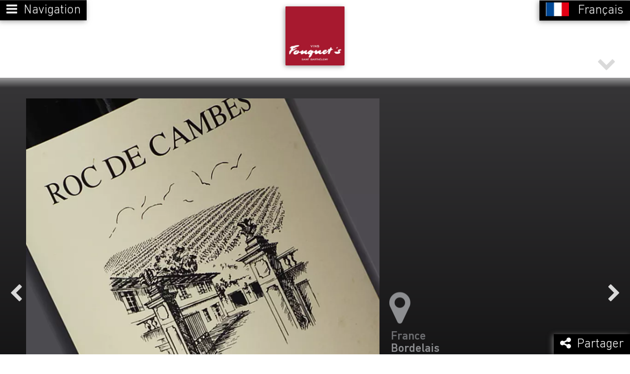

--- FILE ---
content_type: text/html; charset=UTF-8
request_url: https://menuonline.fr/clients/fichePlat.php?id=169698&carteNumerique=1095
body_size: 20309
content:
<!DOCTYPE html>
<html lang="fr" >
		<head>
		<meta charset="UTF-8">
				<title>Roc de Cambes, F.E. Mitjaville - Vins Fouquet's Saint-Barth</title>
		<meta name="title" content="Roc de Cambes, F.E. Mitjaville - Vins Fouquet's Saint-Barth">
		<meta property="og:updated_time" content="2024-03-06T02:10:34+01:00" />
<meta property="og:ttl" content="21600" />
<meta property="og:url" content="https://menuonline.fr/clients/fichePlat.php?id=169698&amp;carteNumerique=1095" />
<meta property="og:title" content="Roc de Cambes, F.E. Mitjaville - Vins Fouquet's Saint-Barth" />
<meta property="og:type" content="website" />
<meta property="og:image" content="https://menuonline.fr/vinsfouquetssaintbarth/images/logo_3XqHpj.jpg" />
		<meta name="viewport" content="width=device-width, initial-scale=1.0">
		<meta name="application-name" content="Roc de Cambes, F.E. Mitjaville - Vins Fouquet's Saint-Barth"/>
		<meta name="apple-mobile-web-app-capable" content="yes"/>
		<meta name="format-detection" content="telephone=no">
		<script> if ((top != self)) { self.location = 'about:blank'; } </script>		<link rel="shortcut icon" type="image/ico" href="/favicon.ico" />
		<meta name="msapplication-TileImage" content="https://menuonline.fr/vinsfouquetssaintbarth/images/logo_3XqHpj_144_144.jpg"/>
<link rel="apple-touch-icon" href="https://menuonline.fr/vinsfouquetssaintbarth/images/logo_3XqHpj_57_57.png"/>
<link rel="apple-touch-icon" sizes="72x72" href="https://menuonline.fr/vinsfouquetssaintbarth/images/logo_3XqHpj_72_72.png"/>
<link rel="apple-touch-icon" sizes="114x114" href="https://menuonline.fr/vinsfouquetssaintbarth/images/logo_3XqHpj_114_114.png"/>
<link rel="preload" as="image" href="https://menuonline.fr/vinsfouquetssaintbarth/images/logo_3XqHpj.webp">
<meta name="msapplication-starturl" content="https://menuonline.fr/vinsfouquetssaintbarth" />
<meta name="theme-color" content="#ce361f">
<link rel="canonical" href="https://menuonline.fr/clients/fichePlat.php?id=169698&carteNumerique=1095"/>
<link rel="up" href="https://menuonline.fr/vinsfouquetssaintbarth"/>
<style>.logoUtilisateur {background-image:url("https://menuonline.fr/vinsfouquetssaintbarth/images/logo_3XqHpj.jpg") !important}
.client .splashscreen {background-image:url("https://menuonline.fr/vinsfouquetssaintbarth/images/logo_3XqHpj.jpg");}
.listeCartes .carte .cartePreview::after, .listeCartes .listeAllergene .cartePreview::after, .listeCartes .carteNumerique .cartePreview.carteNumeriquePreviewInitial::after, .listeCartes .carteNumerique .cartePreview.carteNumeriquePreviewPhoto::after, .listeCartes .carteNumerique .cartePreview.carteNumeriquePreviewCapture::after {background-image:url("https://menuonline.fr/vinsfouquetssaintbarth/images/Ombre_.png"); }
.traductions .drapeauLangue {background-image:url("https://menuonline.fr/vinsfouquetssaintbarth/images/DrapeauxMiniV5_.png"); }
.couleur1Utilisateur {color:#a6192e !important}
.borderCouleur1Utilisateur {border-color:#a6192e !important}
.backgroundCouleur1Utilisateur {background-color:#a6192e !important}
.couleur3Utilisateur {color:#a6192e !important}
.borderCouleur3Utilisateur {border-color:#a6192e !important}
.backgroundCouleur3Utilisateur {background-color:#a6192e !important}
.couleur4Utilisateur {color:#a6192e !important}
.borderCouleur4Utilisateur {border-color:#a6192e !important}
.backgroundCouleur4Utilisateur {background-color:#a6192e !important}
.couleur5Utilisateur {color:#a6192e !important}
.borderCouleur5Utilisateur {border-color:#a6192e !important}
.backgroundCouleur5Utilisateur {background-color:#a6192e !important}
@font-face {font-family:"MolFont_111"; font-display:swap; src:url("https://menuonline.fr/fonts/MolFont_111.woff") format("woff"),url("https://menuonline.fr/fonts/MolFont_111.otf") format("opentype"); font-weight:600; font-style:normal; }
.policeBold {font-family:"MolFont_111",sans-serif; font-weight:600 !important}
@font-face {font-family:"MolFont_110"; font-display:swap; src:url("https://menuonline.fr/fonts/MolFont_110.woff") format("woff"),url("https://menuonline.fr/fonts/MolFont_110.otf") format("opentype"); font-weight:400; font-style:normal; }
.policeNormal {font-family:"MolFont_110",sans-serif; font-weight:400 !important}
@font-face {font-family:"MolFont_109"; font-display:swap; src:url("https://menuonline.fr/fonts/MolFont_109.woff") format("woff"),url("https://menuonline.fr/fonts/MolFont_109.otf") format("opentype"); font-weight:400; font-style:italic; }
.policeLight {font-family:"MolFont_109",sans-serif; font-weight:400 !important}
</style>
<link href="https://menuonline.fr/vinsfouquetssaintbarth/css/vins-fouquet-s-saint-barth_2-20-12.css" rel="stylesheet" type="text/css" media="screen"/>
<script async type="text/javascript" src="https://menuonline.fr/vinsfouquetssaintbarth/javascript/vins-fouquet-s-saint-barth_2-20-12.js"></script>
<link rel="dns-prefetch" href="https://translate.google.com/"><link rel="dns-prefetch" href="https://translate.googleapis.com/"><link rel="dns-prefetch" href="https://www.gstatic.com/"><meta name="google-translate-customization" content="a51399df4701c26e-8f9fa267b73645eb-g9dd06b3a6f1b9e54-d"/><script>document.addEventListener('scroll', function() {try {if (typeof TemplatePrincipal_onScroll == 'function') TemplatePrincipal_onScroll();} catch(e) {console.error(e);}}, {passive: true});</script><script>document.addEventListener('resize', function() {try {clients_changePhoto(0);} catch(e) {console.error(e);}}, {passive: true});</script>	</head>	<body class="client" onload="clients_detectIpad(); clients_detectScrollbarMode(); clients_initHistory(); clients_updateCloseTraductions(); clients_lazyLoad(document);clients_initZoom(false);clients_initEtablissementId(579);clients_initOfflineMode('https://menuonline.fr/terminal.php?etablissement=579');clients_setActiveLangue(null);TemplatePrincipal_onLoad();MEFFN_Chambre_onFicheLoaded();MEFFN_Vin_onFicheLoaded();">
				<header>
			<a id="title" href="">Roc de Cambes, F.E. Mitjaville - Vins Fouquet's Saint-Barth</a><ol class="breadcrumb" itemscope itemtype="http://schema.org/BreadcrumbList"><li itemprop="itemListElement" itemscope itemtype="http://schema.org/ListItem"><a href="https://menuonline.fr" itemprop="item"><span itemprop="name">menuonline.fr</span></a><meta itemprop="position" content="1" /></li>&gt; <li itemprop="itemListElement" itemscope itemtype="http://schema.org/ListItem"><a href="https://menuonline.fr/vinsfouquetssaintbarth" itemprop="item"><span itemprop="name">Vins Fouquet's Saint-Barth</span></a><meta itemprop="position" content="2" /></li>&gt; <li itemprop="itemListElement" itemscope itemtype="http://schema.org/ListItem"><a href="https://menuonline.fr/vinsfouquetssaintbarth/cartes" itemprop="item"><span itemprop="name">Les menus</span></a><meta itemprop="position" content="3" /></li>&gt; <li itemprop="itemListElement" itemscope itemtype="http://schema.org/ListItem"><a href="https://menuonline.fr/vinsfouquetssaintbarth/carte-des-vins" itemprop="item"><span itemprop="name">Carte des Vins</span></a><meta itemprop="position" content="4" /></li>&gt; <li itemprop="itemListElement" itemscope itemtype="http://schema.org/ListItem"><a href="/clients/fichePlat.php?id=169698&carteNumerique=1095" itemprop="item"><span itemprop="name">Roc de Cambes, F.E. Mitjaville</span></a><meta itemprop="position" content="5" /></li></ol><a class="logo backgroundCouleur1Utilisateur" href="https://menuonline.fr/vinsfouquetssaintbarth" onclick="return clients_goTo(this.href);" aria-label="Retour à la page de l'établissement"><picture><img src="https://menuonline.fr/vinsfouquetssaintbarth/images/logo_3XqHpj.jpg" alt=""/></picture></a>		</header>
		<div id="wrapper">
			<article id="main">
				<section class="pageCarteNumerique TemplatePrincipal"><section class="pageCarteNumeriqueHeader" id="headerCarteNumerique1095"><h1 class="couleur1Utilisateur policeBold"><span class="nomCarte">Carte des Vins</span></h1> <h2 class="policeNormal"><span class="descriptionCarte">Tous les jours de 19h00 &agrave; 22h00</span></h2> </section>
<section class="selected activeFullScreenMode ficheCarteNumerique">
<div class="MEFFN_Vin"><section class="headerFiche"><a class="fermerFiche fleche_down fa fa-chevron-down" href="/vinsfouquetssaintbarth/carte-des-vins" onclick="templatePrincipal_stopPropagation(event); return TemplatePrincipal_closeFiche();" ontouchstart="templatePrincipal_stopPropagation(event); return TemplatePrincipal_closeFiche();" title="Fermer la fiche"></a><span class="changerFiche fleche_left fa fa-chevron-left" onclick="templatePrincipal_stopPropagation(event); return TemplatePrincipal_prevFiche(1095, '');" ontouchstart="templatePrincipal_stopPropagation(event); return TemplatePrincipal_prevFiche(1095, '');" title="Fiche précédente"></span><span class="changerFiche fleche_right fa fa-chevron-right" onclick="templatePrincipal_stopPropagation(event); return TemplatePrincipal_nextFiche(1095, '');" ontouchstart="templatePrincipal_stopPropagation(event); return TemplatePrincipal_nextFiche(1095, '');" title="Fiche suivante"></span></section><section class="contenuFiche plat169698"><div ontouchmove="return TemplatePrincipal_panFiche(event);" ontouchstart="return TemplatePrincipal_panFicheStart(event);" ontouchcancel="return TemplatePrincipal_panFicheCancel(event);" ontouchend="return TemplatePrincipal_panFicheEnd(event, 1095, '');"><table><tr><td class="espaceEtiquette"><div class="masqueGalerie"> <section class="galerieFiche galerie notranslate" data-delai="4000">
<figure class="photoGalerieFiche"><picture><source srcset="https://menuonline.fr/vinsfouquetssaintbarth/images/photo_P8F17f.webp" type="image/webp"><img width="768" data-width="768" data-height="768" src="https://menuonline.fr/vinsfouquetssaintbarth/images/photo_P8F17f.jpg" name="photo86" onload="" alt="Galerie" srcset="https://menuonline.fr/vinsfouquetssaintbarth/images/photo_P8F17f_768_768.jpg 1w,https://menuonline.fr/vinsfouquetssaintbarth/images/photo_P8F17f_360_360.jpg 360w,https://menuonline.fr/vinsfouquetssaintbarth/images/photo_P8F17f_480_480.jpg 480w,https://menuonline.fr/vinsfouquetssaintbarth/images/photo_P8F17f_640_640.jpg 640w,https://menuonline.fr/vinsfouquetssaintbarth/images/photo_P8F17f_768_768.jpg 768w"/></picture></figure>
</section>
</div><span class="zoomGalerieBtn" onclick="templatePrincipal_stopPropagation(event); return MEFFN_Vin_openGalerieZoom();" ontouchstart="templatePrincipal_stopPropagation(event); return MEFFN_Vin_openGalerieZoom();">+</span><div class="zoomGalerie" ondblclick="return MEFFN_Vin_closeGalerieZoom()"><div class="zoomGaleriePhotos"> <section class="galerieFiche galerie_vin notranslate" data-delai="4000">
<figure class="photoGalerieFiche"><picture><source srcset="https://menuonline.fr/vinsfouquetssaintbarth/images/photo_b6OKja.webp" type="image/webp"><img width="1536" data-width="1536" data-height="2102" src="https://menuonline.fr/vinsfouquetssaintbarth/images/photo_b6OKja.png" name="photo109" onload="" alt="Galerie vin" srcset="https://menuonline.fr/vinsfouquetssaintbarth/images/photo_b6OKja_1536_2102.png 1w,https://menuonline.fr/vinsfouquetssaintbarth/images/photo_b6OKja_360_492.png 360w,https://menuonline.fr/vinsfouquetssaintbarth/images/photo_b6OKja_480_656.png 480w,https://menuonline.fr/vinsfouquetssaintbarth/images/photo_b6OKja_640_875.png 640w,https://menuonline.fr/vinsfouquetssaintbarth/images/photo_b6OKja_1024_1401.png 1024w,https://menuonline.fr/vinsfouquetssaintbarth/images/photo_b6OKja_1280_1751.png 1280w,https://menuonline.fr/vinsfouquetssaintbarth/images/photo_b6OKja_1536_2102.png 1536w"/></picture></figure>
<figure class="photoGalerieFiche"><picture><source srcset="https://menuonline.fr/vinsfouquetssaintbarth/images/photo_hKrk94.webp" type="image/webp"><img width="1536" data-width="1536" data-height="2102" src="https://menuonline.fr/vinsfouquetssaintbarth/images/photo_hKrk94.png" name="photo109" onload="" alt="Galerie vin" srcset="https://menuonline.fr/vinsfouquetssaintbarth/images/photo_hKrk94_1536_2102.png 1w,https://menuonline.fr/vinsfouquetssaintbarth/images/photo_hKrk94_360_492.png 360w,https://menuonline.fr/vinsfouquetssaintbarth/images/photo_hKrk94_480_656.png 480w,https://menuonline.fr/vinsfouquetssaintbarth/images/photo_hKrk94_640_875.png 640w,https://menuonline.fr/vinsfouquetssaintbarth/images/photo_hKrk94_1024_1401.png 1024w,https://menuonline.fr/vinsfouquetssaintbarth/images/photo_hKrk94_1280_1751.png 1280w,https://menuonline.fr/vinsfouquetssaintbarth/images/photo_hKrk94_1536_2102.png 1536w"/></picture></figure>
</section>
</div><div class="zoomGalerieDetails"><h1> <section class="champ nom">Roc de Cambes, F.E. Mitjaville</section>  <section class="champ millesime notranslate">2014</section></h1>
<div class="infosAppellation" onclick="templatePrincipal_stopPropagation(event); return MEFFN_Vin_switchGalerieZoomToAocZoom();"><i class="iconeLocalisation fa fa-map-marker" aria-hidden="true"></i> <section class="champ appellation">C&ocirc;tes de Bourg aoc</section><section class="champ regionAppellation">Bordelais</section><section class="champ paysAppellation">France</section></div><div class="infosEncepagement"> <section class="champ encepagement">60% Merlot, 25% Cabernet Sauvignon, 10% Cabernet Franc, 5% Malbec</section></div></div><div class="zoomGalerieEtiquette"><picture><source srcset="https://menuonline.fr/images/ETIQ_VIN_ROUGE_DROIT_512_512.webp" type="image/webp"><img src="https://menuonline.fr/images/ETIQ_VIN_ROUGE_DROIT_512_512.png" name="photo32" class="photoFiche photoetiquette pasdetiquette loading" onload="if (document.readyState === 'complete') TemplatePrincipal_imageLoaded(this);" alt="Photo &eacute;tiquette"/></picture></div><div class="fermerZoomBas" title="Retour à la fiche vin" onclick="templatePrincipal_stopPropagation(event); return MEFFN_Vin_closeGalerieZoom()"><i class="fa fa-chevron-down" aria-hidden="true"></i></div>
<span class="changerFiche fleche_left fa fa-chevron-left" onclick="templatePrincipal_stopPropagation(event); return MEFFN_Vin_prevFiche(1095, '', null, MEFFN_Vin_closeGalerieZoom, MEFFN_Vin_openGalerieZoom);" title="Fiche précédente"></span>
<span class="changerFiche fleche_right fa fa-chevron-right" onclick="templatePrincipal_stopPropagation(event); return MEFFN_Vin_nextFiche(1095, '', null, MEFFN_Vin_closeGalerieZoom, MEFFN_Vin_openGalerieZoom);" title="Fiche suivante"></span>
</div></td><td class="espaceFicheTechnique"><div class="espaceLocalisation hasZoomAoc" onclick="templatePrincipal_stopPropagation(event); return MEFFN_Vin_openAocZoom();" ontouchstart="templatePrincipal_stopPropagation(event); return MEFFN_Vin_openAocZoom();"><i class="iconeLocalisation fa fa-map-marker" aria-hidden="true"></i><section class="champ paysAppellation">France</section><section class="champ regionAppellation">Bordelais</section> <section class="champ appellation">C&ocirc;tes de Bourg aoc</section><div class="zoomAoc" ondblclick="templatePrincipal_stopPropagation(event); return MEFFN_Vin_closeAocZoom()"><div class="zoomAocMap"><img src="https://menuonline.fr/images/Aocs/region_2_xcKQLG.jpg" onload="MEFFN_Vin_updateAocZoomSize();"><span class="pointeur" style="left:41%; top:43%;"><i class="pin fa fa-map-marker" aria-hidden="true"></i></span></div><div class="zoomAocDetails"><h1> <section class="champ nom">Roc de Cambes, F.E. Mitjaville</section>  <section class="champ millesime notranslate">2014</section></h1>
<div class="infosAppellation"> <section class="champ appellation">C&ocirc;tes de Bourg aoc</section><section class="champ regionAppellation">Bordelais</section><section class="champ paysAppellation">France</section></div><div class="infosEncepagement"> <section class="champ encepagement">60% Merlot, 25% Cabernet Sauvignon, 10% Cabernet Franc, 5% Malbec</section></div></div><div class="zoomAocEtiquette" onclick="templatePrincipal_stopPropagation(event); return MEFFN_Vin_switchAocZoomToGalerieZoom();"><picture><source srcset="https://menuonline.fr/images/ETIQ_VIN_ROUGE_DROIT_512_512.webp" type="image/webp"><img src="https://menuonline.fr/images/ETIQ_VIN_ROUGE_DROIT_512_512.png" name="photo32" class="photoFiche photoetiquette pasdetiquette loading" onload="if (document.readyState === 'complete') TemplatePrincipal_imageLoaded(this);" alt="Photo &eacute;tiquette"/></picture></div><div class="fermerZoomBas" title="Retour à la fiche vin" onclick="templatePrincipal_stopPropagation(event); return MEFFN_Vin_closeAocZoom()"><i class="fa fa-chevron-down" aria-hidden="true"></i></div>
<span class="changerFiche fleche_left fa fa-chevron-left" onclick="templatePrincipal_stopPropagation(event); return MEFFN_Vin_prevFiche(1095, '', null, MEFFN_Vin_closeAocZoom, MEFFN_Vin_openAocZoom);" title="Fiche précédente"></span>
<span class="changerFiche fleche_right fa fa-chevron-right" onclick="templatePrincipal_stopPropagation(event); return MEFFN_Vin_nextFiche(1095, '', null, MEFFN_Vin_closeAocZoom, MEFFN_Vin_openAocZoom);" title="Fiche suivante"></span>
</div></div>
<h1> <section class="champ nomdomaine notranslate">Roc de Cambes, F.E. Mitjavile</section></h1>
<div class="espacePrix"><span class="couleurvin vinrouge" title="Vin rouge"> </span>
 <section class="champ millesime notranslate">2014</section>
<div class="conditionnement"><picture><source srcset="https://menuonline.fr/images/VerreBouteilleCarafe.webp" type="image/webp"><img class="iconeBouteille" src="https://menuonline.fr/images/VerreBouteilleCarafe.png" alt="Vin en bouteille"></picture></div><div class="listePrix"><div class="lignePrix"><span class="entetePrix">75cl</span>  <section class="champ prix prix">290&euro;</section></div>
</div></div><div class="commentaires"> <section class="champ encepagement">60% Merlot, 25% Cabernet Sauvignon, 10% Cabernet Franc, 5% Malbec</section>
 <section class="champ com_degust2 champHauteur10">Expressif et intense.<br />
Notes de fruits frais, d'&eacute;pices douces.<br />
Frais et bien &eacute;quilibr&eacute;.</section>
</div></td></tr></table></div></section></div></section>
<section class="carteNumerique" id="carteNumerique1095">
<div class="carteNumeriqueBackground"></div><nav class="scrollbar"><i class="fa fa-chevron-up scrollTop" onmousedown="return TemplatePrincipal_scrollStartCarteNumerique(event);" onmouseup="return TemplatePrincipal_scrollStopCarteNumerique(event);" onmouseleave="return TemplatePrincipal_scrollStopCarteNumerique(event);" onmouseout="return TemplatePrincipal_scrollStopCarteNumerique(event);" ontouchend="return TemplatePrincipal_scrollStopCarteNumerique(event);"></i><i class="fa fa-chevron-down scrollBottom" onmousedown="return TemplatePrincipal_scrollStartCarteNumerique(event);" onmouseup="return TemplatePrincipal_scrollStopCarteNumerique(event);" onmouseleave="return TemplatePrincipal_scrollStopCarteNumerique(event);" onmouseout="return TemplatePrincipal_scrollStopCarteNumerique(event);" ontouchend="return TemplatePrincipal_scrollStopCarteNumerique(event);"></i></nav><section class="blocsNumeriques">
<section data-bloc="Bloc 6692" class="blocNumerique MEFN_CouleurVinBio" id="blocNumerique6692">
<section class="lignesNumeriques">
</section>
</section>
<section data-bloc="Bloc 6693" class="blocNumerique MEFN_CouleurVinBio" id="blocNumerique6693">
<section class="lignesNumeriques">
<section class="groupeCategorie blocCategorisation categorie124" title="">
<section class="ligneNumerique" id="ligneNumerique303746">
<h2 class="Categorie">Champagnes aoc</h2></section>
<section class="groupeSousCategorie blocCategorisation souscategorie14734" title="">
<section class="ligneNumerique" id="ligneNumerique303748">
<h3 class="SousCategorie">Bruts</h3></section>
<section class="ligneNumerique" id="ligneNumerique303747">
<section class="EnteteConteneur"><div class="prix"><span class="style">75cl</span></div></section></section>
<section class="ligneNumerique" id="ligneNumerique657085">
<div class="PlatConteneur" onclick="TemplatePrincipal_affichePlatNonTraduit(this);">
<section class="Plat plat317361">
<div class="pictos">&nbsp;</div><div class="blocNom"><span class="couleurvin vinbulles" title="Bulles"> </span><section class="nom">Krug</section></div><div class="blocPrix"><span class="prix notranslate" translate="no">620&euro;</span> </div>
<section class="commentaire">Grande cuv&eacute;e</section></section>
</div></section>
<section class="ligneNumerique" id="ligneNumerique745722">
<div class="PlatConteneur" onclick="TemplatePrincipal_affichePlatNonTraduit(this);">
<section class="Plat plat344117">
<div class="pictos">&nbsp;</div><div class="blocNom"><span class="couleurvin vinbulles" title="Bulles"> </span><section class="nom">Philliponat</section></div><div class="blocPrix"><span class="prix notranslate" translate="no">220&euro;</span> </div>
<section class="commentaire">Brut Royal R&eacute;serve</section></section>
</div></section>
<section class="ligneNumerique" id="ligneNumerique775225">
<div class="PlatConteneur" onclick="TemplatePrincipal_affichePlatNonTraduit(this);">
<section class="Plat plat354087">
<div class="pictos">&nbsp;</div><div class="blocNom"><span class="couleurvin vinbulles" title="Bulles"> </span><section class="nom">B&eacute;r&egrave;che &amp; Fils</section></div><div class="blocPrix"><span class="prix notranslate" translate="no">140&euro;</span> </div>
<section class="commentaire">Brut r&eacute;serve</section></section>
</div></section>
<section class="ligneNumerique" id="ligneNumerique777535">
<div class="PlatConteneur" onclick="TemplatePrincipal_affichePlatNonTraduit(this);">
<section class="Plat plat356395">
<div class="pictos">&nbsp;</div><div class="blocNom"><span class="couleurvin vinbulles" title="Bulles"> </span><section class="nom">Charles Heidsieck</section></div><div class="blocPrix"><span class="prix notranslate" translate="no">165&euro;</span> </div>
<section class="commentaire">Brut R&eacute;serve</section></section>
</div></section>
</section>
<section class="groupeSousCategorie blocCategorisation souscategorie14733" title="">
<section class="ligneNumerique" id="ligneNumerique303761">
<h3 class="SousCategorie">Ros&eacute;s</h3></section>
<section class="ligneNumerique" id="ligneNumerique303760">
<section class="EnteteConteneur"><div class="prix"><span class="style">75cl</span></div></section></section>
<section class="ligneNumerique" id="ligneNumerique600952">
<div class="PlatConteneur" onclick="TemplatePrincipal_affichePlatNonTraduit(this);">
<section class="Plat plat297172">
<div class="pictos">&nbsp;</div><div class="blocNom"><span class="couleurvin vinbulles" title="Bulles"> </span><section class="nom">Egly-Ouriet Brut Ros&eacute; Grand Cru</section></div><div class="blocPrix"><span class="prix notranslate" translate="no">400&euro;</span> </div>
</section>
</div></section>
</section>
<section class="groupeSousCategorie blocCategorisation souscategorie14736" title="">
<section class="ligneNumerique" id="ligneNumerique303777">
<h3 class="SousCategorie">Cuv&eacute;es Mill&eacute;sim&eacute;es</h3></section>
<section class="ligneNumerique" id="ligneNumerique303776">
<section class="EnteteConteneur"><div class="prix"><span class="style">75cl</span></div></section></section>
<section class="ligneNumerique" id="ligneNumerique745724">
<div class="PlatConteneur" onclick="TemplatePrincipal_affichePlatNonTraduit(this);">
<section class="Plat plat344118">
<div class="pictos">&nbsp;</div><div class="blocNom"><span class="couleurvin vinbulles" title="Bulles"> </span><section class="nom">Dom Ruinart</section> <section class="millesime notranslate">2007</section></div><div class="blocPrix"><span class="prix notranslate" translate="no">520&euro;</span> </div>
</section>
</div></section>
</section>
<section class="groupeSousCategorie blocCategorisation souscategorie14737" title="">
<section class="ligneNumerique" id="ligneNumerique303791">
<h3 class="SousCategorie">Magnums</h3></section>
<section class="ligneNumerique" id="ligneNumerique303790">
<section class="EnteteConteneur"><div class="prix"><span class="style">150cl</span></div></section></section>
<section class="ligneNumerique" id="ligneNumerique770570">
<div class="PlatConteneur" onclick="TemplatePrincipal_affichePlatNonTraduit(this);">
<section class="Plat plat352415">
<div class="pictos">&nbsp;</div><div class="blocNom"><span class="couleurvin vinbulles" title="Bulles"> </span><section class="nom">R&amp;L Legras</section></div><div class="blocPrix"><span class="prix notranslate" translate="no">445&euro;</span> </div>
<section class="commentaire">Blanc de Blancs Grand Cru</section></section>
</div></section>
<section class="ligneNumerique" id="ligneNumerique770571">
<div class="PlatConteneur" onclick="TemplatePrincipal_affichePlatNonTraduit(this);">
<section class="Plat plat352416">
<div class="pictos">&nbsp;</div><div class="blocNom"><span class="couleurvin vinbulles" title="Bulles"> </span><section class="nom">Philipponnat</section></div><div class="blocPrix"><span class="prix notranslate" translate="no">400&euro;</span> </div>
<section class="commentaire">Brut Royal R&eacute;serve</section></section>
</div></section>
</section>
</section>
</section>
</section>
<section data-bloc="Bloc 6694" class="blocNumerique MEFN_CouleurVinBio" id="blocNumerique6694">
<section class="lignesNumeriques">
<section class="groupeCategorie blocCategorisation categorie23" title="">
<section class="ligneNumerique" id="ligneNumerique303795">
<h2 class="Categorie">Vins Blancs</h2></section>
<section class="groupeSousCategorie blocCategorisation souscategorie14739" title="">
<section class="ligneNumerique" id="ligneNumerique303797">
<h3 class="SousCategorie">Alsace</h3></section>
<section class="ligneNumerique" id="ligneNumerique303796">
<section class="EnteteConteneur"><div class="prix"><span class="style">75cl</span></div></section></section>
<section class="ligneNumerique" id="ligneNumerique629430">
<div class="PlatConteneur" onclick="TemplatePrincipal_affichePlatNonTraduit(this);">
<section class="Plat plat169144">
<div class="pictos">&nbsp;</div><div class="blocNom"><span class="couleurvin vinblanc" title="Vin blanc"> </span><section class="nom">Alsace AOC, Riesling Grand Cru</section> <section class="millesime notranslate">2016</section></div><div class="blocPrix"><span class="prix notranslate" translate="no">72&euro;</span> </div>
<section class="commentaire">KIRCHBERG DE BARR Domaine Andr&eacute; Lorentz</section></section>
</div></section>
</section>
<section class="groupeSousCategorie blocCategorisation souscategorie14740" title="">
<section class="ligneNumerique" id="ligneNumerique303801">
<h3 class="SousCategorie">Vall&eacute;e de la Loire</h3></section>
<section class="ligneNumerique" id="ligneNumerique303800">
<section class="EnteteConteneur"><div class="prix"><span class="style">75cl</span></div></section></section>
<section class="ligneNumerique" id="ligneNumerique647820">
<div class="PlatConteneur" onclick="TemplatePrincipal_affichePlatNonTraduit(this);">
<section class="Plat plat313621">
<div class="pictos">&nbsp;</div><div class="blocNom"><span class="couleurvin vinblanc" title="Vin blanc"> </span><section class="nom">AOC Meneton-Salon</section> <section class="millesime notranslate">2019</section></div><div class="blocPrix"><span class="prix notranslate" translate="no">68&euro;</span> </div>
<section class="commentaire">&quot;Clos Du Pressoir&quot; Domaine Joseph Mellot</section></section>
</div></section>
<section class="ligneNumerique" id="ligneNumerique649899">
<div class="PlatConteneur" onclick="TemplatePrincipal_affichePlatNonTraduit(this);">
<section class="Plat plat314517">
<div class="pictos">&nbsp;</div><div class="blocNom"><span class="couleurvin vinblanc" title="Vin blanc"> </span><section class="nom">AOC Sancerre</section> <section class="millesime notranslate">2021</section></div><div class="blocPrix"><span class="prix notranslate" translate="no">92&euro;</span> </div>
<section class="commentaire">&quot;La Chatellenie&quot; Domaine Joseph Mellot</section></section>
</div></section>
<section class="ligneNumerique" id="ligneNumerique711664">
<div class="PlatConteneur" onclick="TemplatePrincipal_affichePlatNonTraduit(this);">
<section class="Plat plat335223">
<div class="pictos">&nbsp;</div><div class="blocNom"><span class="couleurvin vinblanc" title="Vin blanc"> </span><section class="nom">AOC Pouilly-Fum&eacute;</section> <section class="millesime notranslate">2021</section></div><div class="blocPrix"><span class="prix notranslate" translate="no">70&euro;</span> </div>
<section class="commentaire">Domaine Les Po&euml;te</section></section>
</div></section>
<section class="ligneNumerique" id="ligneNumerique745728">
<div class="PlatConteneur" onclick="TemplatePrincipal_affichePlatNonTraduit(this);">
<section class="Plat plat344119">
<div class="pictos">&nbsp;</div><div class="blocNom"><span class="couleurvin vinblanc" title="Vin blanc"> </span><section class="nom">AOC Sancerre</section> <section class="millesime notranslate">2018</section></div><div class="blocPrix"><span class="prix notranslate" translate="no">180&euro;</span> </div>
<section class="commentaire">&quot;Edmond&quot; Domaine Alphonse Mellot</section></section>
</div></section>
<section class="ligneNumerique" id="ligneNumerique770095">
<div class="PlatConteneur" onclick="TemplatePrincipal_affichePlatNonTraduit(this);">
<section class="Plat plat352355">
<div class="pictos">&nbsp;</div><div class="blocNom"><span class="couleurvin vinblanc" title="Vin blanc"> </span><section class="nom">AOC Pouilly Fum&eacute;</section> <section class="millesime notranslate">2022</section></div><div class="blocPrix"><span class="prix notranslate" translate="no">110&euro;</span> </div>
<section class="commentaire">&quot;Le Tronsec&quot; Domaine Joseph Mellot</section></section>
</div></section>
</section>
<section class="groupeSousCategorie blocCategorisation souscategorie14741" title="">
<section class="ligneNumerique" id="ligneNumerique303821">
<h3 class="SousCategorie">Vall&eacute;e du Rh&ocirc;ne</h3></section>
<section class="ligneNumerique" id="ligneNumerique416170">
<section class="EnteteConteneur"><div class="prix"><span class="style">75cl</span></div></section></section>
<section class="groupeSousSousCategorie blocCategorisation soussouscategorie10329" title="">
<section class="ligneNumerique" id="ligneNumerique303823">
<h4 class="SousSousCategorie">Septentrionale</h4></section>
<section class="ligneNumerique" id="ligneNumerique629434">
<div class="PlatConteneur" onclick="TemplatePrincipal_affichePlatNonTraduit(this);">
<section class="Plat plat309254">
<div class="pictos">&nbsp;</div><div class="blocNom"><span class="couleurvin vinblanc" title="Vin blanc"> </span><section class="nom">AOC Condrieu</section> <section class="millesime notranslate">2017</section></div><div class="blocPrix"><span class="prix notranslate" translate="no">240&euro;</span> </div>
<section class="commentaire">&quot;Les Terrasses De l'Empire&quot; Domaine Georges Vernay</section></section>
</div></section>
</section>
<section class="groupeSousSousCategorie blocCategorisation soussouscategorie10330" title="">
<section class="ligneNumerique" id="ligneNumerique303833">
<h4 class="SousSousCategorie">M&eacute;ridionale</h4></section>
<section class="ligneNumerique" id="ligneNumerique303834">
<div class="PlatConteneur" onclick="TemplatePrincipal_affichePlatNonTraduit(this);">
<section class="Plat plat169170">
<div class="pictos">&nbsp;</div><div class="blocNom"><span class="couleurvin vinblanc" title="Vin blanc"> </span><section class="nom">AOC Ch&acirc;teauneuf-du-Pape</section> <section class="millesime notranslate">2021</section></div><div class="blocPrix"><span class="prix notranslate" translate="no">130&euro;</span> </div>
<section class="commentaire">Domaine de S&eacute;n&eacute;chaux</section></section>
</div></section>
<section class="ligneNumerique" id="ligneNumerique534406">
<div class="PlatConteneur" onclick="TemplatePrincipal_affichePlatNonTraduit(this);">
<section class="Plat plat169171">
<div class="pictos">&nbsp;</div><div class="blocNom"><span class="couleurvin vinblanc" title="Vin blanc"> </span><section class="nom">AOC Ch&acirc;teauneuf-du-Pape</section> <section class="millesime notranslate">2019</section></div><div class="blocPrix"><span class="prix notranslate" translate="no">380&euro;</span> </div>
<section class="commentaire">Domaine Beaucastel</section></section>
</div></section>
</section>
</section>
</section>
</section>
</section>
<section data-bloc="Bloc 6695" class="blocNumerique MEFN_CouleurVinBio" id="blocNumerique6695">
<section class="lignesNumeriques">
<section class="groupeCategorie blocCategorisation categorie23" title="">
<section class="ligneNumerique" id="ligneNumerique305260">
<h2 class="Categorie">Vins Blancs</h2></section>
<section class="groupeSousCategorie blocCategorisation souscategorie14743" title="">
<section class="ligneNumerique" id="ligneNumerique305261">
<h3 class="SousCategorie">Bourgogne</h3></section>
<section class="ligneNumerique" id="ligneNumerique778440">
<section class="EnteteConteneur"><div class="prix"><span class="style">75cl</span></div></section></section>
<section class="groupeSousSousCategorie blocCategorisation soussouscategorie10337" title="">
<section class="ligneNumerique" id="ligneNumerique305263">
<h4 class="SousSousCategorie">C&ocirc;te de Beaune</h4></section>
<section class="ligneNumerique" id="ligneNumerique305266">
<div class="PlatConteneur" onclick="TemplatePrincipal_affichePlatNonTraduit(this);">
<section class="Plat plat169196">
<div class="pictos">&nbsp;</div><div class="blocNom"><span class="couleurvin vinblanc" title="Vin blanc"> </span><section class="nom">AOC Saint-Romain</section> <section class="millesime notranslate">2022</section></div><div class="blocPrix"><span class="prix notranslate" translate="no">158&euro;</span> </div>
<section class="commentaire">&quot;Les Cinq Climats&quot; Domaine Alain Gras</section></section>
</div></section>
<section class="ligneNumerique" id="ligneNumerique305269">
<div class="PlatConteneur" onclick="TemplatePrincipal_affichePlatNonTraduit(this);">
<section class="Plat withFiche plat169452">
<a href="/clients/fichePlat.php?id=169452&carteNumerique=1095" onclick="return TemplatePrincipal_openFiche(169452, 1095);"><div class="pictos">&nbsp;</div><div class="blocNom"><span class="couleurvin vinblanc" title="Vin blanc"> </span><section class="nom">AOC Saint-Aubin 1er Cru</section> <section class="millesime notranslate">2020</section></div><div class="blocPrix"><span class="prix notranslate" translate="no">230&euro;</span> </div>
<section class="commentaire">Domaine Vincent Girardin</section></a></section>
</div></section>
<section class="ligneNumerique" id="ligneNumerique305271">
<div class="PlatConteneur" onclick="TemplatePrincipal_affichePlatNonTraduit(this);">
<section class="Plat plat169201">
<div class="pictos">&nbsp;</div><div class="blocNom"><span class="couleurvin vinblanc" title="Vin blanc"> </span><section class="nom">AOC Auxey-Duresses</section> <section class="millesime notranslate">2018</section></div><div class="blocPrix"><span class="prix notranslate" translate="no">170&euro;</span> </div>
<section class="commentaire">Domaine David Moret</section></section>
</div></section>
<section class="ligneNumerique" id="ligneNumerique451417">
<div class="PlatConteneur" onclick="TemplatePrincipal_affichePlatNonTraduit(this);">
<section class="Plat plat169208">
<div class="pictos">&nbsp;</div><div class="blocNom"><span class="couleurvin vinblanc" title="Vin blanc"> </span><section class="nom">AOC Chassagne Montrachet</section> <section class="millesime notranslate">2018</section></div><div class="blocPrix"><span class="prix notranslate" translate="no">191&euro;</span> </div>
<section class="commentaire">Sylvain Morey</section></section>
</div></section>
<section class="ligneNumerique" id="ligneNumerique305272">
<div class="PlatConteneur" onclick="TemplatePrincipal_affichePlatNonTraduit(this);">
<section class="Plat plat169203">
<div class="pictos">&nbsp;</div><div class="blocNom"><span class="couleurvin vinblanc" title="Vin blanc"> </span><section class="nom">AOC Meursault-Charmes 1er Cru</section> <section class="millesime notranslate">2018</section></div><div class="blocPrix"><span class="prix notranslate" translate="no">290&euro;</span> </div>
<section class="commentaire">Domaine Antonin Guyon</section></section>
</div></section>
<section class="ligneNumerique" id="ligneNumerique305276">
<div class="PlatConteneur" onclick="TemplatePrincipal_affichePlatNonTraduit(this);">
<section class="Plat withFiche plat169456">
<a href="/clients/fichePlat.php?id=169456&carteNumerique=1095" onclick="return TemplatePrincipal_openFiche(169456, 1095);"><div class="pictos">&nbsp;</div><div class="blocNom"><span class="couleurvin vinblanc" title="Vin blanc"> </span><section class="nom">AOC Puligny-Montrachet 1er Cru</section> <section class="millesime notranslate">2019</section></div><div class="blocPrix"><span class="prix notranslate" translate="no">415&euro;</span> </div>
<section class="commentaire">&quot;Champ Canet&quot; Domaine Paul Pernot</section></a></section>
</div></section>
<section class="ligneNumerique" id="ligneNumerique305281">
<div class="PlatConteneur" onclick="TemplatePrincipal_affichePlatNonTraduit(this);">
<section class="Plat withFiche plat169453">
<a href="/clients/fichePlat.php?id=169453&carteNumerique=1095" onclick="return TemplatePrincipal_openFiche(169453, 1095);"><div class="pictos">&nbsp;</div><div class="blocNom"><span class="couleurvin vinblanc" title="Vin blanc"> </span><section class="nom">AOC Beaune 1er Cru</section> <section class="millesime notranslate">2017</section></div><div class="blocPrix"><span class="prix notranslate" translate="no">440&euro;</span> </div>
<section class="commentaire">&quot;Clos Des Mouches&quot; Domaine Joseph Drouhin</section></a></section>
</div></section>
<section class="ligneNumerique" id="ligneNumerique516554">
<div class="PlatConteneur" onclick="TemplatePrincipal_affichePlatNonTraduit(this);">
<section class="Plat plat263168">
<div class="pictos">&nbsp;</div><div class="blocNom"><span class="couleurvin vinblanc" title="Vin blanc"> </span><section class="nom">AOC Puligny-Montrachet</section> <section class="millesime notranslate">2019</section></div><div class="blocPrix"><span class="prix notranslate" translate="no">290&euro;</span> </div>
<section class="commentaire">Domaine Paul Pernot</section></section>
</div></section>
<section class="ligneNumerique" id="ligneNumerique516556">
<div class="PlatConteneur" onclick="TemplatePrincipal_affichePlatNonTraduit(this);">
<section class="Plat plat263169">
<div class="pictos">&nbsp;</div><div class="blocNom"><span class="couleurvin vinblanc" title="Vin blanc"> </span><section class="nom">AOC Saint-Aubin 1er Cru</section> <section class="millesime notranslate">2019</section></div><div class="blocPrix"><span class="prix notranslate" translate="no">175&euro;</span> </div>
<section class="commentaire">&quot;Murgers Des Dents De Chien&quot; Domaine Jean Chartron</section></section>
</div></section>
<section class="ligneNumerique" id="ligneNumerique516560">
<div class="PlatConteneur" onclick="TemplatePrincipal_affichePlatNonTraduit(this);">
<section class="Plat plat263175">
<div class="pictos">&nbsp;</div><div class="blocNom"><span class="couleurvin vinblanc" title="Vin blanc"> </span><section class="nom">AOC Beaune 1er Cru</section> <section class="millesime notranslate">2016</section></div><div class="blocPrix"><span class="prix notranslate" translate="no">185&euro;</span> </div>
<section class="commentaire">&quot;Champs Pimonts&quot; Domaine Jacques Prieur</section></section>
</div></section>
<section class="ligneNumerique" id="ligneNumerique600959">
<div class="PlatConteneur" onclick="TemplatePrincipal_affichePlatNonTraduit(this);">
<section class="Plat plat297177">
<div class="pictos">&nbsp;</div><div class="blocNom"><span class="couleurvin vinblanc" title="Vin blanc"> </span><section class="nom">AOC Batard-Montrachet</section> <section class="millesime notranslate">2018</section></div><div class="blocPrix"><span class="prix notranslate" translate="no">1&nbsp;490&euro;</span> </div>
<section class="commentaire">Domaine Olivier Leflaive</section></section>
</div></section>
<section class="ligneNumerique" id="ligneNumerique600963">
<div class="PlatConteneur" onclick="TemplatePrincipal_affichePlatNonTraduit(this);">
<section class="Plat plat297189">
<div class="pictos">&nbsp;</div><div class="blocNom"><span class="couleurvin vinblanc" title="Vin blanc"> </span><section class="nom">AOC Puligny-Montrachet 1er Cru</section> <section class="millesime notranslate">2020</section></div><div class="blocPrix"><span class="prix notranslate" translate="no">750&euro;</span> </div>
<section class="commentaire">&quot;Les Folati&egrave;res&quot; Domaine Des Lambrays</section></section>
</div></section>
<section class="ligneNumerique" id="ligneNumerique629420">
<div class="PlatConteneur" onclick="TemplatePrincipal_affichePlatNonTraduit(this);">
<section class="Plat plat309248">
<div class="pictos">&nbsp;</div><div class="blocNom"><span class="couleurvin vinblanc" title="Vin blanc"> </span><section class="nom">AOC Meursault</section> <section class="millesime notranslate">2020</section></div><div class="blocPrix"><span class="prix notranslate" translate="no">355&euro;</span> </div>
<section class="commentaire">&quot;Le Limozin&quot; Domaine Michel Bouzereau</section></section>
</div></section>
<section class="ligneNumerique" id="ligneNumerique629422">
<div class="PlatConteneur" onclick="TemplatePrincipal_affichePlatNonTraduit(this);">
<section class="Plat plat309249">
<div class="pictos">&nbsp;</div><div class="blocNom"><span class="couleurvin vinblanc" title="Vin blanc"> </span><section class="nom">AOC Chassagne-Montrachet 1er Cru</section> <section class="millesime notranslate">2020</section></div><div class="blocPrix"><span class="prix notranslate" translate="no">335&euro;</span> </div>
<section class="commentaire">&quot;Vieilles Vignes&quot; Domaine Pierre Yves Colin Morey</section></section>
</div></section>
<section class="ligneNumerique" id="ligneNumerique629424">
<div class="PlatConteneur" onclick="TemplatePrincipal_affichePlatNonTraduit(this);">
<section class="Plat plat309250">
<div class="pictos">&nbsp;</div><div class="blocNom"><span class="couleurvin vinblanc" title="Vin blanc"> </span><section class="nom">AOC Puligny Montrachet 1er Cru</section> <section class="millesime notranslate">2020</section></div><div class="blocPrix"><span class="prix notranslate" translate="no">650&euro;</span> </div>
<section class="commentaire">&quot;Champ Gain&quot; Domaine Pierre Yves Colin Morey</section></section>
</div></section>
<section class="ligneNumerique" id="ligneNumerique629426">
<div class="PlatConteneur" onclick="TemplatePrincipal_affichePlatNonTraduit(this);">
<section class="Plat plat309251">
<div class="pictos">&nbsp;</div><div class="blocNom"><span class="couleurvin vinblanc" title="Vin blanc"> </span><section class="nom">AOC Puligny Montrachet 1er Cru</section> <section class="millesime notranslate">2020</section></div><div class="blocPrix"><span class="prix notranslate" translate="no">620&euro;</span> </div>
<section class="commentaire">&quot;La Garenne&quot; Domaine Pierre Yves Colin Morey</section></section>
</div></section>
<section class="ligneNumerique" id="ligneNumerique629428">
<div class="PlatConteneur" onclick="TemplatePrincipal_affichePlatNonTraduit(this);">
<section class="Plat plat309252">
<div class="pictos">&nbsp;</div><div class="blocNom"><span class="couleurvin vinblanc" title="Vin blanc"> </span><section class="nom">AOC Chassagne-Montrachet 1er Cru</section> <section class="millesime notranslate">2020</section></div><div class="blocPrix"><span class="prix notranslate" translate="no">520&euro;</span> </div>
<section class="commentaire">&quot;Les Chenevottes&quot; Domaine Pierre Yves Colin Morey</section></section>
</div></section>
<section class="ligneNumerique" id="ligneNumerique665909">
<div class="PlatConteneur" onclick="TemplatePrincipal_affichePlatNonTraduit(this);">
<section class="Plat plat320928">
<div class="pictos">&nbsp;</div><div class="blocNom"><span class="couleurvin vinblanc" title="Vin blanc"> </span><section class="nom">AOC Batard-Montrachet Grand Cru</section> <section class="millesime notranslate">2019</section></div><div class="blocPrix"><span class="prix notranslate" translate="no">1&nbsp;600&euro;</span> </div>
<section class="commentaire">Domaine Henri Boillot</section></section>
</div></section>
<section class="ligneNumerique" id="ligneNumerique770561">
<div class="PlatConteneur" onclick="TemplatePrincipal_affichePlatNonTraduit(this);">
<section class="Plat plat352409">
<div class="pictos">&nbsp;</div><div class="blocNom"><span class="couleurvin vinblanc" title="Vin blanc"> </span><section class="nom">AOC Ladoix</section> <section class="millesime notranslate">2018</section></div><div class="blocPrix"><span class="prix notranslate" translate="no">140&euro;</span> </div>
<section class="commentaire">Domaine d'Ardhuy</section></section>
</div></section>
</section>
<section class="groupeSousSousCategorie blocCategorisation soussouscategorie10339" title="">
<section class="ligneNumerique" id="ligneNumerique305292">
<h4 class="SousSousCategorie">M&acirc;connais et C&ocirc;te Chalonnaise</h4></section>
<section class="ligneNumerique" id="ligneNumerique738049">
<div class="PlatConteneur" onclick="TemplatePrincipal_affichePlatNonTraduit(this);">
<section class="Plat plat340813">
<div class="pictos">&nbsp;</div><div class="blocNom"><span class="couleurvin vinblanc" title="Vin blanc"> </span><section class="nom">Ma&ccedil;on Tradition AOC</section> <section class="millesime notranslate">2020</section></div><div class="blocPrix"><span class="prix notranslate" translate="no">70&euro;</span> </div>
<section class="commentaire">Domaine Des Deux Roches</section></section>
</div></section>
<section class="ligneNumerique" id="ligneNumerique745731">
<div class="PlatConteneur" onclick="TemplatePrincipal_affichePlatNonTraduit(this);">
<section class="Plat plat344123">
<div class="pictos">&nbsp;</div><div class="blocNom"><span class="couleurvin vinblanc" title="Vin blanc"> </span><section class="nom">AOC Rully</section> <section class="millesime notranslate">2018</section></div><div class="blocPrix"><span class="prix notranslate" translate="no">135&euro;</span> </div>
<section class="commentaire">Domaine David Moret</section></section>
</div></section>
<section class="ligneNumerique" id="ligneNumerique777523">
<div class="PlatConteneur" onclick="TemplatePrincipal_affichePlatNonTraduit(this);">
<section class="Plat plat356385">
<div class="pictos">&nbsp;</div><div class="blocNom"><span class="couleurvin vinblanc" title="Vin blanc"> </span><section class="nom">AOC Pouilly Fuiss&eacute;</section> <section class="millesime notranslate">2021</section></div><div class="blocPrix"><span class="prix notranslate" translate="no">122&euro;</span> </div>
<section class="commentaire">Domaine Gonon</section></section>
</div></section>
</section>
</section>
</section>
</section>
</section>
<section data-bloc="Bloc 6696" class="blocNumerique MEFN_CouleurVinBio" id="blocNumerique6696">
<section class="lignesNumeriques">
<section class="groupeCategorie blocCategorisation categorie23" title="">
<section class="ligneNumerique" id="ligneNumerique305305">
<h2 class="Categorie">Vins Blancs</h2></section>
<section class="groupeSousCategorie blocCategorisation souscategorie14743" title="">
<section class="ligneNumerique" id="ligneNumerique413021">
<h3 class="SousCategorie">Bourgogne</h3></section>
<section class="ligneNumerique" id="ligneNumerique778441">
<section class="EnteteConteneur"><div class="prix"><span class="style">75cl</span></div></section></section>
<section class="groupeSousSousCategorie blocCategorisation soussouscategorie10334" title="">
<section class="ligneNumerique" id="ligneNumerique305308">
<h4 class="SousSousCategorie">L'Yonne</h4></section>
<section class="ligneNumerique" id="ligneNumerique657088">
<div class="PlatConteneur" onclick="TemplatePrincipal_affichePlatNonTraduit(this);">
<section class="Plat plat317362">
<div class="pictos">&nbsp;</div><div class="blocNom"><span class="couleurvin vinblanc" title="Vin blanc"> </span><section class="nom">AOC Chablis Grand cru &quot;Les Clos&quot;</section> <section class="millesime notranslate">2017</section></div><div class="blocPrix"><span class="prix notranslate" translate="no">330&euro;</span> </div>
<section class="commentaire">Domaine Camus</section></section>
</div></section>
<section class="ligneNumerique" id="ligneNumerique770566">
<div class="PlatConteneur" onclick="TemplatePrincipal_affichePlatNonTraduit(this);">
<section class="Plat plat352412">
<div class="pictos">&nbsp;</div><div class="blocNom"><span class="couleurvin vinblanc" title="Vin blanc"> </span><section class="nom">AOC Chablis 1er Cru &quot;Les Lys&quot;</section> <section class="millesime notranslate">2010</section></div><div class="blocPrix"><span class="prix notranslate" translate="no">230&euro;</span> </div>
<section class="commentaire">Domaine Daniel-Etienne Defaix</section></section>
</div></section>
</section>
<section class="groupeSousSousCategorie blocCategorisation soussouscategorie10336" title="">
<section class="ligneNumerique" id="ligneNumerique305320">
<h4 class="SousSousCategorie">C&ocirc;te de Nuits</h4></section>
<section class="ligneNumerique" id="ligneNumerique565736">
<div class="PlatConteneur" onclick="TemplatePrincipal_affichePlatNonTraduit(this);">
<section class="Plat withFiche favori plat169449">
<a href="/clients/fichePlat.php?id=169449&carteNumerique=1095" onclick="return TemplatePrincipal_openFiche(169449, 1095);"><div class="pictos">&nbsp;</div><div class="blocNom"><span class="couleurvin vinblanc" title="Vin blanc"> </span><section class="nom">AOC Bourgogne Hautes C&ocirc;tes de Nuits</section> <section class="millesime notranslate">2018</section></div><div class="blocPrix"><span class="prix notranslate" translate="no">135&euro;</span> </div>
<section class="commentaire">Clos St Philibert, Domaine M&eacute;o-Camuzet</section></a></section>
</div></section>
</section>
</section>
<section class="groupeSousCategorie blocCategorisation souscategorie14742" title="">
<section class="ligneNumerique" id="ligneNumerique305324">
<h3 class="SousCategorie">Bordelais</h3></section>
<section class="ligneNumerique" id="ligneNumerique305323">
<section class="EnteteConteneur"><div class="prix"><span class="style">75cl</span></div></section></section>
<section class="ligneNumerique" id="ligneNumerique305326">
<div class="PlatConteneur" onclick="TemplatePrincipal_affichePlatNonTraduit(this);">
<section class="Plat plat169175">
<div class="pictos">&nbsp;</div><div class="blocNom"><span class="couleurvin vinblanc" title="Vin blanc"> </span><section class="nom">Ch&acirc;teau Lynch Bages, Blanc de Lynch-Bages</section> <section class="millesime notranslate">2019</section></div><div class="blocPrix"><span class="prix notranslate" translate="no">210&euro;</span> </div>
</section>
</div></section>
<section class="ligneNumerique" id="ligneNumerique306019">
<div class="PlatConteneur" onclick="TemplatePrincipal_affichePlatNonTraduit(this);">
<section class="Plat plat169178">
<div class="pictos">&nbsp;</div><div class="blocNom"><span class="couleurvin vinblanc" title="Vin blanc"> </span><section class="nom">&quot; Y &quot; , Ch&acirc;teau d'Yquem</section> <section class="millesime notranslate">2018</section></div><div class="blocPrix"><span class="prix notranslate" translate="no">750&euro;</span> </div>
</section>
</div></section>
<section class="groupeSousSousCategorie blocCategorisation soussouscategorie10331" title="">
<section class="ligneNumerique" id="ligneNumerique305328">
<h4 class="SousSousCategorie">Pessac-L&eacute;ognan</h4></section>
<section class="ligneNumerique" id="ligneNumerique305329">
<div class="PlatConteneur" onclick="TemplatePrincipal_affichePlatNonTraduit(this);">
<section class="Plat withFiche plat169445">
<a href="/clients/fichePlat.php?id=169445&carteNumerique=1095" onclick="return TemplatePrincipal_openFiche(169445, 1095);"><div class="pictos">&nbsp;</div><div class="blocNom"><span class="couleurvin vinblanc" title="Vin blanc"> </span><section class="nom">Ch&acirc;teau Carbonnieux</section> <section class="millesime notranslate">2015</section></div><div class="blocPrix"><span class="prix notranslate" translate="no">175&euro;</span> </div>
<section class="commentaire">Grand Cru Class&eacute; de Graves</section></a></section>
</div></section>
<section class="ligneNumerique" id="ligneNumerique305330">
<div class="PlatConteneur" onclick="TemplatePrincipal_affichePlatNonTraduit(this);">
<section class="Plat plat169176">
<div class="pictos">&nbsp;</div><div class="blocNom"><span class="couleurvin vinblanc" title="Vin blanc"> </span><section class="nom">Ch&acirc;teau Smith Haut Lafitte</section> <section class="millesime notranslate">2013</section></div><div class="blocPrix"><span class="prix notranslate" translate="no">345&euro;</span> </div>
</section>
</div></section>
</section>
<section class="groupeSousSousCategorie blocCategorisation soussouscategorie10332" title="">
<section class="ligneNumerique" id="ligneNumerique305333">
<h4 class="SousSousCategorie">Sauternes</h4></section>
<section class="ligneNumerique" id="ligneNumerique305335">
<div class="PlatConteneur" onclick="TemplatePrincipal_affichePlatNonTraduit(this);">
<section class="Plat withFiche plat169447">
<a href="/clients/fichePlat.php?id=169447&carteNumerique=1095" onclick="return TemplatePrincipal_openFiche(169447, 1095);"><div class="pictos">&nbsp;</div><div class="blocNom"><span class="couleurvin vinblanc" title="Vin blanc"> </span><section class="nom">AOC Sauternes</section> <section class="millesime notranslate">2005</section></div><div class="blocPrix"><span class="prix notranslate" translate="no">1&nbsp;400&euro;</span> </div>
<section class="commentaire">Ch&acirc;teau d'Yquem, 1er Cru Class&eacute;</section></a></section>
</div></section>
</section>
</section>
<section class="groupeSousCategorie blocCategorisation souscategorie14746" title="">
<section class="ligneNumerique" id="ligneNumerique415511">
<h3 class="SousCategorie">Provence</h3></section>
<section class="ligneNumerique" id="ligneNumerique415512">
<section class="EnteteConteneur"><div class="prix"><span class="style">75cl</span></div></section></section>
<section class="ligneNumerique" id="ligneNumerique415518">
<div class="PlatConteneur" onclick="TemplatePrincipal_affichePlatNonTraduit(this);">
<section class="Plat withFiche plat169696">
<a href="/clients/fichePlat.php?id=169696&carteNumerique=1095" onclick="return TemplatePrincipal_openFiche(169696, 1095);"><div class="pictos">&nbsp;</div><div class="blocNom"><span class="couleurvin vinblanc" title="Vin blanc"> </span><section class="nom">AOC C&ocirc;tes de Provence</section> <section class="millesime notranslate">2014</section></div><div class="blocPrix"><span class="prix notranslate" translate="no">70&euro;</span> </div>
<section class="commentaire">Ch&acirc;teau Rimauresq Classique</section></a></section>
</div></section>
<section class="ligneNumerique" id="ligneNumerique415514">
<div class="PlatConteneur" onclick="TemplatePrincipal_affichePlatNonTraduit(this);">
<section class="Plat withFiche plat169695">
<a href="/clients/fichePlat.php?id=169695&carteNumerique=1095" onclick="return TemplatePrincipal_openFiche(169695, 1095);"><div class="pictos">&nbsp;</div><div class="blocNom"><span class="couleurvin vinblanc" title="Vin blanc"> </span><section class="nom">AOC C&ocirc;tes de Provence</section> <section class="millesime notranslate">2019</section></div><div class="blocPrix"><span class="prix notranslate" translate="no">85&euro;</span> </div>
<section class="commentaire">&quot;Clos Mireille&quot;, Domaine OTT</section></a></section>
</div></section>
<section class="ligneNumerique" id="ligneNumerique415513">
<div class="PlatConteneur" onclick="TemplatePrincipal_affichePlatNonTraduit(this);">
<section class="Plat plat169235">
<div class="pictos">&nbsp;</div><div class="blocNom"><span class="couleurvin vinblanc" title="Vin blanc"> </span><section class="nom">AOC C&ocirc;tes de Provence</section> <section class="millesime notranslate">2022</section></div><div class="blocPrix"><span class="prix notranslate" translate="no">90&euro;</span> </div>
<section class="commentaire">Ch&acirc;teau Minuty, Blanc et Or</section></section>
</div></section>
<section class="groupeSousSousCategorie blocCategorisation soussouscategorie10341" title="">
<section class="ligneNumerique" id="ligneNumerique415515">
<h4 class="SousSousCategorie">Provence - Magnum</h4></section>
<section class="ligneNumerique" id="ligneNumerique415516">
<section class="EnteteConteneur"><div class="prix"><span class="style">150cl</span></div></section></section>
<section class="ligneNumerique" id="ligneNumerique415517">
<div class="PlatConteneur" onclick="TemplatePrincipal_affichePlatNonTraduit(this);">
<section class="Plat plat169236">
<div class="pictos">&nbsp;</div><div class="blocNom"><span class="couleurvin vinblanc" title="Vin blanc"> </span><section class="nom">AOC C&ocirc;tes de Provence</section> <section class="millesime notranslate">2018</section></div><div class="blocPrix"><span class="prix notranslate" translate="no">230&euro;</span> </div>
<section class="commentaire">&quot;Clos Mireille&quot;, Domaine OTT</section></section>
</div></section>
</section>
</section>
</section>
</section>
</section>
<section data-bloc="Bloc 6697" class="blocNumerique MEFN_CouleurVinBio" id="blocNumerique6697">
<section class="lignesNumeriques">
<section class="groupeCategorie blocCategorisation categorie207" title="">
<section class="ligneNumerique" id="ligneNumerique303938">
<h2 class="Categorie">Vins du Monde</h2></section>
<section class="groupeSousCategorie blocCategorisation souscategorie14758" title="">
<section class="ligneNumerique" id="ligneNumerique303942">
<h3 class="SousCategorie">Italie</h3></section>
<section class="ligneNumerique" id="ligneNumerique778429">
<section class="EnteteConteneur"><div class="prix"><span class="style">75cl</span></div></section></section>
<section class="groupeSousSousCategorie blocCategorisation soussouscategorie10366" title="">
<section class="ligneNumerique" id="ligneNumerique303944">
<h4 class="SousSousCategorie">V&eacute;n&eacute;tie</h4></section>
<section class="ligneNumerique" id="ligneNumerique303945">
<div class="PlatConteneur" onclick="TemplatePrincipal_affichePlatNonTraduit(this);">
<section class="Plat plat169239">
<div class="pictos">&nbsp;</div><div class="blocNom"><span class="couleurvin vinblanc" title="Vin blanc"> </span><section class="nom">Soave Allegrini Estates</section> <section class="millesime notranslate">2018</section></div><div class="blocPrix"><span class="prix notranslate" translate="no">65&euro;</span> </div>
</section>
</div></section>
</section>
<section class="groupeSousSousCategorie blocCategorisation soussouscategorie10367" title="">
<section class="ligneNumerique" id="ligneNumerique303947">
<h4 class="SousSousCategorie">Pi&eacute;mont</h4></section>
<section class="ligneNumerique" id="ligneNumerique303948">
<div class="PlatConteneur" onclick="TemplatePrincipal_affichePlatNonTraduit(this);">
<section class="Plat plat169240">
<div class="pictos">&nbsp;</div><div class="blocNom"><span class="couleurvin vinblanc" title="Vin blanc"> </span><section class="nom">La Scolca Gavi Dei Gavi &quot;Black Label&quot;</section> <section class="millesime notranslate">2020</section></div><div class="blocPrix"><span class="prix notranslate" translate="no">130&euro;</span> </div>
</section>
</div></section>
</section>
<section class="groupeSousSousCategorie blocCategorisation soussouscategorie10368" title="">
<section class="ligneNumerique" id="ligneNumerique303950">
<h4 class="SousSousCategorie">Pi&eacute;mont - Magnum</h4></section>
<section class="ligneNumerique" id="ligneNumerique778425">
<section class="EnteteConteneur"><div class="prix"><span class="style">150cl</span></div></section></section>
<section class="ligneNumerique" id="ligneNumerique303951">
<div class="PlatConteneur" onclick="TemplatePrincipal_affichePlatNonTraduit(this);">
<section class="Plat plat169241">
<div class="pictos">&nbsp;</div><div class="blocNom"><span class="couleurvin vinblanc" title="Vin blanc"> </span><section class="nom">La Scolca Gavi Dei Gavi &quot;Black Label&quot;</section> <section class="millesime notranslate">2019</section></div><div class="blocPrix"><span class="prix notranslate" translate="no">250&euro;</span> </div>
</section>
</div></section>
</section>
<section class="groupeSousSousCategorie blocCategorisation soussouscategorie10369" title="">
<section class="ligneNumerique" id="ligneNumerique303953">
<h4 class="SousSousCategorie">Friuli Venezia Giulia</h4></section>
<section class="ligneNumerique" id="ligneNumerique778426">
<section class="EnteteConteneur"><div class="prix"><span class="style">75cl</span></div></section></section>
<section class="ligneNumerique" id="ligneNumerique303954">
<div class="PlatConteneur" onclick="TemplatePrincipal_affichePlatNonTraduit(this);">
<section class="Plat plat169242">
<div class="pictos">&nbsp;</div><div class="blocNom"><span class="couleurvin vinblanc" title="Vin blanc"> </span><section class="nom">Livio Felluga Pinot Grigio</section> <section class="millesime notranslate">2021</section></div><div class="blocPrix"><span class="prix notranslate" translate="no">75&euro;</span> </div>
</section>
</div></section>
<section class="ligneNumerique" id="ligneNumerique655407">
<div class="PlatConteneur" onclick="TemplatePrincipal_affichePlatNonTraduit(this);">
<section class="Plat plat316692">
<div class="pictos">&nbsp;</div><div class="blocNom"><span class="couleurvin vinblanc" title="Vin blanc"> </span><section class="nom">Domaine Specogna</section> <section class="millesime notranslate">2020</section></div><div class="blocPrix"><span class="prix notranslate" translate="no">138&euro;</span> </div>
<section class="commentaire">Duality &quot; Sauvignon blanc&quot;</section></section>
</div></section>
</section>
<section class="groupeSousSousCategorie blocCategorisation soussouscategorie10370" title="">
<section class="ligneNumerique" id="ligneNumerique303956">
<h4 class="SousSousCategorie">Friuli Venezia Giulia - Magnum</h4></section>
<section class="ligneNumerique" id="ligneNumerique303955">
<section class="EnteteConteneur"><div class="prix"><span class="style">150cl</span></div></section></section>
<section class="ligneNumerique" id="ligneNumerique303957">
<div class="PlatConteneur" onclick="TemplatePrincipal_affichePlatNonTraduit(this);">
<section class="Plat plat169243">
<div class="pictos">&nbsp;</div><div class="blocNom"><span class="couleurvin vinblanc" title="Vin blanc"> </span><section class="nom">Livio Felluga Pinot Grigio</section> <section class="millesime notranslate">2018</section></div><div class="blocPrix"><span class="prix notranslate" translate="no">180&euro;</span> </div>
</section>
</div></section>
</section>
<section class="groupeSousSousCategorie blocCategorisation soussouscategorie10373" title="">
<section class="ligneNumerique" id="ligneNumerique303966">
<h4 class="SousSousCategorie">Toscane</h4></section>
<section class="ligneNumerique" id="ligneNumerique303965">
<section class="EnteteConteneur"><div class="prix"><span class="style">75cl</span></div></section></section>
<section class="ligneNumerique" id="ligneNumerique303967">
<div class="PlatConteneur" onclick="TemplatePrincipal_affichePlatNonTraduit(this);">
<section class="Plat plat169247">
<div class="pictos">&nbsp;</div><div class="blocNom"><span class="couleurvin vinblanc" title="Vin blanc"> </span><section class="nom">Solosole Bolgheri DOC</section> <section class="millesime notranslate">2020</section></div><div class="blocPrix"><span class="prix notranslate" translate="no">96&euro;</span> </div>
<section class="commentaire">Poggio Al Tesoro</section></section>
</div></section>
<section class="ligneNumerique" id="ligneNumerique599991">
<div class="PlatConteneur" onclick="TemplatePrincipal_affichePlatNonTraduit(this);">
<section class="Plat plat296947">
<div class="pictos">&nbsp;</div><div class="blocNom"><span class="couleurvin vinrouge" title="Vin rouge"> </span><section class="nom">Brunello Di Montalcino DOCG</section> <section class="millesime notranslate">2018</section></div><div class="blocPrix"><span class="prix notranslate" translate="no">142&euro;</span> </div>
<section class="commentaire">&quot;La Poderina&quot;</section></section>
</div></section>
<section class="ligneNumerique" id="ligneNumerique777527">
<div class="PlatConteneur" onclick="TemplatePrincipal_affichePlatNonTraduit(this);">
<section class="Plat plat356387">
<div class="pictos">&nbsp;</div><div class="blocNom"><span class="couleurvin vinrouge" title="Vin rouge"> </span><section class="nom">Chianti Rufina Riserva DOC</section> <section class="millesime notranslate">2020</section></div><div class="blocPrix"><span class="prix notranslate" translate="no">130&euro;</span> </div>
<section class="commentaire">Frescobaldi</section></section>
</div></section>
<section class="ligneNumerique" id="ligneNumerique777530">
<div class="PlatConteneur" onclick="TemplatePrincipal_affichePlatNonTraduit(this);">
<section class="Plat plat356391">
<div class="pictos">&nbsp;</div><div class="blocNom"><span class="couleurvin vinblanc" title="Vin blanc"> </span><section class="nom">Solosole Vermentino Bolgheri DOC</section> <section class="millesime notranslate">2021</section></div><div class="blocPrix"><span class="prix notranslate" translate="no">96&euro;</span> </div>
<section class="commentaire">Poggio al Tesoro</section></section>
</div></section>
</section>
</section>
<section class="groupeSousCategorie blocCategorisation souscategorie14763" title="">
<section class="ligneNumerique" id="ligneNumerique565743">
<h3 class="SousCategorie">Nouvelle-Z&eacute;lande</h3></section>
<section class="ligneNumerique" id="ligneNumerique303968">
<section class="EnteteConteneur"><div class="prix"><span class="style">75cl</span></div></section></section>
<section class="ligneNumerique" id="ligneNumerique534374">
<div class="PlatConteneur" onclick="TemplatePrincipal_affichePlatNonTraduit(this);">
<section class="Plat plat169249">
<div class="pictos">&nbsp;</div><div class="blocNom"><span class="couleurvin vinblanc" title="Vin blanc"> </span><section class="nom">Cloudy Bay</section> <section class="millesime notranslate">2013</section></div><div class="blocPrix"><span class="prix notranslate" translate="no">170&euro;</span> </div>
<section class="commentaire">Te Koko</section></section>
</div></section>
</section>
<section class="groupeSousCategorie blocCategorisation souscategorie14759" title="">
<section class="ligneNumerique" id="ligneNumerique303972">
<h3 class="SousCategorie">&Eacute;tats-Unis</h3></section>
<section class="ligneNumerique" id="ligneNumerique303973">
<div class="PlatConteneur" onclick="TemplatePrincipal_affichePlatNonTraduit(this);">
<section class="Plat plat169250">
<div class="pictos">&nbsp;</div><div class="blocNom"><span class="couleurvin vinblanc" title="Vin blanc"> </span><section class="nom">Illume, Chardonnay, Three Monkeys</section> <section class="millesime notranslate">2013</section></div><div class="blocPrix"><span class="prix notranslate" translate="no">150&euro;</span> </div>
</section>
</div></section>
</section>
<section class="groupeSousCategorie blocCategorisation souscategorie19124" title="">
<section class="ligneNumerique" id="ligneNumerique415501">
<h3 class="SousCategorie">Allemagne</h3></section>
<section class="ligneNumerique" id="ligneNumerique415521">
<div class="NoteEntete NoteSousCategorie NoteEnteteSousCategorie notranslate">(selon disponibilit&eacute; / depending on availability)</div></section>
<section class="ligneNumerique" id="ligneNumerique534376">
<div class="PlatConteneur" onclick="TemplatePrincipal_affichePlatNonTraduit(this);">
<section class="Plat plat216678">
<div class="pictos">&nbsp;</div><div class="blocNom"><span class="couleurvin vinblanc" title="Vin blanc"> </span><section class="nom">Riesling Sp&auml;tlese Trocken</section> <section class="millesime notranslate">2008</section></div><div class="blocPrix"><span class="prix notranslate" translate="no">100&euro;</span> </div>
<section class="commentaire">Domaine Karth&auml;userhof</section></section>
</div></section>
<section class="ligneNumerique" id="ligneNumerique534377">
<div class="PlatConteneur" onclick="TemplatePrincipal_affichePlatNonTraduit(this);">
<section class="Plat plat216677">
<div class="pictos">&nbsp;</div><div class="blocNom"><span class="couleurvin vinblanc" title="Vin blanc"> </span><section class="nom">Karth&auml;userhofberg Riesling GG</section> <section class="millesime notranslate">2018</section></div><div class="blocPrix"><span class="prix notranslate" translate="no">120&euro;</span> </div>
<section class="commentaire">Domaine Karth&auml;userhof</section></section>
</div></section>
<section class="ligneNumerique" id="ligneNumerique534378">
<div class="PlatConteneur" onclick="TemplatePrincipal_affichePlatNonTraduit(this);">
<section class="Plat plat216676">
<div class="pictos">&nbsp;</div><div class="blocNom"><span class="couleurvin vinblanc" title="Vin blanc"> </span><section class="nom">Karth&auml;userhofberg Riesling GG</section> <section class="millesime notranslate">2015</section></div><div class="blocPrix"><span class="prix notranslate" translate="no">130&euro;</span> </div>
<section class="commentaire">Domaine Karth&auml;userhof</section></section>
</div></section>
<section class="ligneNumerique" id="ligneNumerique534379">
<div class="PlatConteneur" onclick="TemplatePrincipal_affichePlatNonTraduit(this);">
<section class="Plat plat216679">
<div class="pictos">&nbsp;</div><div class="blocNom"><span class="couleurvin vinliquoreux" title="Vin liquoreux"> </span><section class="nom">Karth&auml;userhofberg Riesling Auslese</section> <section class="millesime notranslate">2018</section></div><div class="blocPrix"><span class="prix notranslate" translate="no">110&euro;</span> </div>
</section>
</div></section>
<section class="ligneNumerique" id="ligneNumerique534380">
<div class="PlatConteneur" onclick="TemplatePrincipal_affichePlatNonTraduit(this);">
<section class="Plat plat216680">
<div class="pictos">&nbsp;</div><div class="blocNom"><span class="couleurvin vinliquoreux" title="Vin liquoreux"> </span><section class="nom">Karth&auml;userhofberg Riesling Auslese</section> <section class="millesime notranslate">2003</section></div><div class="blocPrix"><span class="prix notranslate" translate="no">180&euro;</span> </div>
</section>
</div></section>
<section class="groupeSousSousCategorie blocCategorisation soussouscategorie12724" title="">
<section class="ligneNumerique" id="ligneNumerique415505">
<h4 class="SousSousCategorie">Magnum</h4></section>
<section class="ligneNumerique" id="ligneNumerique415506">
<section class="EnteteConteneur"><div class="prix"><span class="style">150cl</span></div></section></section>
<section class="ligneNumerique" id="ligneNumerique534381">
<div class="PlatConteneur" onclick="TemplatePrincipal_affichePlatNonTraduit(this);">
<section class="Plat plat218080">
<div class="pictos">&nbsp;</div><div class="blocNom"><span class="couleurvin vinblanc" title="Vin blanc"> </span><section class="nom">Karth&auml;userhofberg Trocken</section> <section class="millesime notranslate">2011</section></div><div class="blocPrix"><span class="prix notranslate" translate="no">190&euro;</span> </div>
<section class="commentaire">&Eacute;dition Tyrell's</section></section>
</div></section>
</section>
</section>
</section>
</section>
</section>
<section data-bloc="Bloc 6698" class="blocNumerique MEFN_CouleurVinBio" id="blocNumerique6698">
<section class="lignesNumeriques">
<section class="groupeCategorie blocCategorisation categorie22" title="">
<section class="ligneNumerique" id="ligneNumerique303974">
<h2 class="Categorie">Vins Rouges</h2></section>
<section class="groupeSousCategorie blocCategorisation souscategorie14749" title="">
<section class="ligneNumerique" id="ligneNumerique303975">
<h3 class="SousCategorie">Bordelais</h3></section>
<section class="ligneNumerique" id="ligneNumerique778442">
<section class="EnteteConteneur"><div class="prix"><span class="style">75cl</span></div></section></section>
<section class="groupeSousSousCategorie blocCategorisation soussouscategorie10342" title="">
<section class="ligneNumerique" id="ligneNumerique303977">
<h4 class="SousSousCategorie">AOC C&ocirc;tes-de-Bourg</h4></section>
<section class="ligneNumerique" id="ligneNumerique303978">
<div class="PlatConteneur" onclick="TemplatePrincipal_affichePlatNonTraduit(this);">
<section class="Plat withFiche plat169698">
<a href="/clients/fichePlat.php?id=169698&carteNumerique=1095" onclick="return TemplatePrincipal_openFiche(169698, 1095);"><div class="pictos">&nbsp;</div><div class="blocNom"><span class="couleurvin vinrouge" title="Vin rouge"> </span><section class="nom">Roc de Cambes, F.E. Mitjaville</section> <section class="millesime notranslate">2014</section></div><div class="blocPrix"><span class="prix notranslate" translate="no">290&euro;</span> </div>
</a></section>
</div></section>
<section class="ligneNumerique" id="ligneNumerique303979">
<div class="PlatConteneur" onclick="TemplatePrincipal_affichePlatNonTraduit(this);">
<section class="Plat plat169260">
<div class="pictos">&nbsp;</div><div class="blocNom"><span class="couleurvin vinrouge" title="Vin rouge"> </span><section class="nom">Roc de Cambes, F.E. Mitjaville</section> <section class="millesime notranslate">2007</section></div><div class="blocPrix"><span class="prix notranslate" translate="no">340&euro;</span> </div>
</section>
</div></section>
</section>
<section class="groupeSousSousCategorie blocCategorisation soussouscategorie10344" title="">
<section class="ligneNumerique" id="ligneNumerique303984">
<h4 class="SousSousCategorie">AOC Saint-Est&egrave;phe</h4></section>
<section class="ligneNumerique" id="ligneNumerique303985">
<div class="PlatConteneur" onclick="TemplatePrincipal_affichePlatNonTraduit(this);">
<section class="Plat withFiche plat169701">
<a href="/clients/fichePlat.php?id=169701&carteNumerique=1095" onclick="return TemplatePrincipal_openFiche(169701, 1095);"><div class="pictos">&nbsp;</div><div class="blocNom"><span class="couleurvin vinrouge" title="Vin rouge"> </span><section class="nom">Le Petit Calon</section> <section class="millesime notranslate">2017</section></div><div class="blocPrix"><span class="prix notranslate" translate="no">110&euro;</span> </div>
</a></section>
</div></section>
<section class="ligneNumerique" id="ligneNumerique303986">
<div class="PlatConteneur" onclick="TemplatePrincipal_affichePlatNonTraduit(this);">
<section class="Plat plat169263">
<div class="pictos">&nbsp;</div><div class="blocNom"><span class="couleurvin vinrouge" title="Vin rouge"> </span><section class="nom">Ch&acirc;teau Ormes de Pez</section> <section class="millesime notranslate">2013</section></div><div class="blocPrix"><span class="prix notranslate" translate="no">130&euro;</span> </div>
</section>
</div></section>
<section class="ligneNumerique" id="ligneNumerique303988">
<div class="PlatConteneur" onclick="TemplatePrincipal_affichePlatNonTraduit(this);">
<section class="Plat plat169266">
<div class="pictos">&nbsp;</div><div class="blocNom"><span class="couleurvin vinrouge" title="Vin rouge"> </span><section class="nom">Ch&acirc;teau Calon S&eacute;gur</section> <section class="millesime notranslate">2009</section></div><div class="blocPrix"><span class="prix notranslate" translate="no">550&euro;</span> </div>
</section>
</div></section>
</section>
<section class="groupeSousSousCategorie blocCategorisation soussouscategorie10346" title="">
<section class="ligneNumerique" id="ligneNumerique303994">
<h4 class="SousSousCategorie">AOC Pauillac</h4></section>
<section class="ligneNumerique" id="ligneNumerique303995">
<div class="PlatConteneur" onclick="TemplatePrincipal_affichePlatNonTraduit(this);">
<section class="Plat withFiche plat169705">
<a href="/clients/fichePlat.php?id=169705&carteNumerique=1095" onclick="return TemplatePrincipal_openFiche(169705, 1095);"><div class="pictos">&nbsp;</div><div class="blocNom"><span class="couleurvin vinrouge" title="Vin rouge"> </span><section class="nom">R&eacute;serve de la Comtesse</section> <section class="millesime notranslate">2016</section></div><div class="blocPrix"><span class="prix notranslate" translate="no">220&euro;</span> </div>
</a></section>
</div></section>
<section class="ligneNumerique" id="ligneNumerique303998">
<div class="PlatConteneur" onclick="TemplatePrincipal_affichePlatNonTraduit(this);">
<section class="Plat withFiche plat169704">
<a href="/clients/fichePlat.php?id=169704&carteNumerique=1095" onclick="return TemplatePrincipal_openFiche(169704, 1095);"><div class="pictos">&nbsp;</div><div class="blocNom"><span class="couleurvin vinrouge" title="Vin rouge"> </span><section class="nom">Ch&acirc;teau Lynch Bages</section> <section class="millesime notranslate">2010</section></div><div class="blocPrix"><span class="prix notranslate" translate="no">750&euro;</span> </div>
</a></section>
</div></section>
<section class="ligneNumerique" id="ligneNumerique303999">
<div class="PlatConteneur" onclick="TemplatePrincipal_affichePlatNonTraduit(this);">
<section class="Plat plat169272">
<div class="pictos">&nbsp;</div><div class="blocNom"><span class="couleurvin vinrouge" title="Vin rouge"> </span><section class="nom">Ch&acirc;teau Pichon Baron</section> <section class="millesime notranslate">2010</section></div><div class="blocPrix"><span class="prix notranslate" translate="no">880&euro;</span> </div>
</section>
</div></section>
<section class="ligneNumerique" id="ligneNumerique304000">
<div class="PlatConteneur" onclick="TemplatePrincipal_affichePlatNonTraduit(this);">
<section class="Plat plat169274">
<div class="pictos">&nbsp;</div><div class="blocNom"><span class="couleurvin vinrouge" title="Vin rouge"> </span><section class="nom">Ch&acirc;teau Mouton Rothschild</section> <section class="millesime notranslate">2010</section></div><div class="blocPrix"><span class="prix notranslate" translate="no">3&nbsp;200&euro;</span> </div>
</section>
</div></section>
<section class="ligneNumerique" id="ligneNumerique304001">
<div class="PlatConteneur" onclick="TemplatePrincipal_affichePlatNonTraduit(this);">
<section class="Plat withFiche plat169703">
<a href="/clients/fichePlat.php?id=169703&carteNumerique=1095" onclick="return TemplatePrincipal_openFiche(169703, 1095);"><div class="pictos">&nbsp;</div><div class="blocNom"><span class="couleurvin vinrouge" title="Vin rouge"> </span><section class="nom">Ch&acirc;teau Lafite Rothschild</section> <section class="millesime notranslate">2010</section></div><div class="blocPrix"><span class="prix notranslate" translate="no">5&nbsp;200&euro;</span> </div>
</a></section>
</div></section>
<section class="ligneNumerique" id="ligneNumerique565744">
<div class="PlatConteneur" onclick="TemplatePrincipal_affichePlatNonTraduit(this);">
<section class="Plat plat238997">
<div class="pictos">&nbsp;</div><div class="blocNom"><span class="couleurvin vinrouge" title="Vin rouge"> </span><section class="nom">Ch&acirc;teau d'Armailhac</section> <section class="millesime notranslate">2015</section></div><div class="blocPrix"><span class="prix notranslate" translate="no">390&euro;</span> </div>
</section>
</div></section>
<section class="ligneNumerique" id="ligneNumerique565745">
<div class="PlatConteneur" onclick="TemplatePrincipal_affichePlatNonTraduit(this);">
<section class="Plat plat242002">
<div class="pictos">&nbsp;</div><div class="blocNom"><span class="couleurvin vinrouge" title="Vin rouge"> </span><section class="nom">Les Forts de Latour</section> <section class="millesime notranslate">2009</section></div><div class="blocPrix"><span class="prix notranslate" translate="no">1&nbsp;150&euro;</span> </div>
</section>
</div></section>
<section class="ligneNumerique" id="ligneNumerique770572">
<div class="PlatConteneur" onclick="TemplatePrincipal_affichePlatNonTraduit(this);">
<section class="Plat plat352417">
<div class="pictos">&nbsp;</div><div class="blocNom"><span class="couleurvin vinrouge" title="Vin rouge"> </span><section class="nom">Chateau Pedesclaux</section> <section class="millesime notranslate">2015</section></div><div class="blocPrix"><span class="prix notranslate" translate="no">245&euro;</span> </div>
</section>
</div></section>
<section class="ligneNumerique" id="ligneNumerique770573">
<div class="PlatConteneur" onclick="TemplatePrincipal_affichePlatNonTraduit(this);">
<section class="Plat plat352418">
<div class="pictos">&nbsp;</div><div class="blocNom"><span class="couleurvin vinrouge" title="Vin rouge"> </span><section class="nom">Chateau Pontet-Canet</section> <section class="millesime notranslate">1982</section></div><div class="blocPrix"><span class="prix notranslate" translate="no">1&nbsp;390&euro;</span> </div>
</section>
</div></section>
</section>
<section class="groupeSousSousCategorie blocCategorisation soussouscategorie10347" title="">
<section class="ligneNumerique" id="ligneNumerique304003">
<h4 class="SousSousCategorie">AOC Saint-Julien</h4></section>
<section class="ligneNumerique" id="ligneNumerique304004">
<div class="PlatConteneur" onclick="TemplatePrincipal_affichePlatNonTraduit(this);">
<section class="Plat withFiche plat169707">
<a href="/clients/fichePlat.php?id=169707&carteNumerique=1095" onclick="return TemplatePrincipal_openFiche(169707, 1095);"><div class="pictos">&nbsp;</div><div class="blocNom"><span class="couleurvin vinrouge" title="Vin rouge"> </span><section class="nom">Les Fiefs de Lagrange</section> <section class="millesime notranslate">2017</section></div><div class="blocPrix"><span class="prix notranslate" translate="no">150&euro;</span> </div>
</a></section>
</div></section>
<section class="ligneNumerique" id="ligneNumerique415992">
<div class="PlatConteneur" onclick="TemplatePrincipal_affichePlatNonTraduit(this);">
<section class="Plat plat216673">
<div class="pictos">&nbsp;</div><div class="blocNom"><span class="couleurvin vinrouge" title="Vin rouge"> </span><section class="nom">Ch&acirc;teau Lalande-Borie</section> <section class="millesime notranslate">2016</section></div><div class="blocPrix"><span class="prix notranslate" translate="no">160&euro;</span> </div>
</section>
</div></section>
<section class="ligneNumerique" id="ligneNumerique304005">
<div class="PlatConteneur" onclick="TemplatePrincipal_affichePlatNonTraduit(this);">
<section class="Plat plat169275">
<div class="pictos">&nbsp;</div><div class="blocNom"><span class="couleurvin vinrouge" title="Vin rouge"> </span><section class="nom">Ch&acirc;teau Gloria</section> <section class="millesime notranslate">2017</section></div><div class="blocPrix"><span class="prix notranslate" translate="no">240&euro;</span> </div>
</section>
</div></section>
<section class="ligneNumerique" id="ligneNumerique304006">
<div class="PlatConteneur" onclick="TemplatePrincipal_affichePlatNonTraduit(this);">
<section class="Plat plat169276">
<div class="pictos">&nbsp;</div><div class="blocNom"><span class="couleurvin vinrouge" title="Vin rouge"> </span><section class="nom">Ch&acirc;teau Talbot</section> <section class="millesime notranslate">2009</section></div><div class="blocPrix"><span class="prix notranslate" translate="no">270&euro;</span> </div>
</section>
</div></section>
<section class="ligneNumerique" id="ligneNumerique304008">
<div class="PlatConteneur" onclick="TemplatePrincipal_affichePlatNonTraduit(this);">
<section class="Plat plat169278">
<div class="pictos">&nbsp;</div><div class="blocNom"><span class="couleurvin vinrouge" title="Vin rouge"> </span><section class="nom">Ch&acirc;teau L&eacute;oville Poyferr&eacute;</section> <section class="millesime notranslate">2012</section></div><div class="blocPrix"><span class="prix notranslate" translate="no">420&euro;</span> </div>
</section>
</div></section>
<section class="ligneNumerique" id="ligneNumerique304010">
<div class="PlatConteneur" onclick="TemplatePrincipal_affichePlatNonTraduit(this);">
<section class="Plat withFiche plat169706">
<a href="/clients/fichePlat.php?id=169706&carteNumerique=1095" onclick="return TemplatePrincipal_openFiche(169706, 1095);"><div class="pictos">&nbsp;</div><div class="blocNom"><span class="couleurvin vinrouge" title="Vin rouge"> </span><section class="nom">Ch&acirc;teau L&eacute;oville Las Cases</section> <section class="millesime notranslate">2005</section></div><div class="blocPrix"><span class="prix notranslate" translate="no">990&euro;</span> </div>
</a></section>
</div></section>
<section class="ligneNumerique" id="ligneNumerique646328">
<div class="PlatConteneur" onclick="TemplatePrincipal_affichePlatNonTraduit(this);">
<section class="Plat plat241995">
<div class="pictos">&nbsp;</div><div class="blocNom"><span class="couleurvin vinrouge" title="Vin rouge"> </span><section class="nom">Ch&acirc;teau L&eacute;oville Las Cases</section> <section class="millesime notranslate">2010</section></div><div class="blocPrix"><span class="prix notranslate" translate="no">960&euro;</span> </div>
</section>
</div></section>
<section class="ligneNumerique" id="ligneNumerique789236">
<div class="PlatConteneur" onclick="TemplatePrincipal_affichePlatNonTraduit(this);">
<section class="Plat plat360728">
<div class="pictos">&nbsp;</div><div class="blocNom"><span class="couleurvin vinrouge" title="Vin rouge"> </span><section class="nom">Chateau Talbot</section> <section class="millesime notranslate">2010</section></div><div class="blocPrix"><span class="prix notranslate" translate="no">570&euro;</span> </div>
</section>
</div></section>
</section>
<section class="groupeSousSousCategorie blocCategorisation soussouscategorie10349" title="">
<section class="ligneNumerique" id="ligneNumerique304015">
<h4 class="SousSousCategorie">AOC Margaux</h4></section>
<section class="ligneNumerique" id="ligneNumerique304016">
<div class="PlatConteneur" onclick="TemplatePrincipal_affichePlatNonTraduit(this);">
<section class="Plat plat169281">
<div class="pictos">&nbsp;</div><div class="blocNom"><span class="couleurvin vinrouge" title="Vin rouge"> </span><section class="nom">Blason D&rsquo;Issan, Ch&acirc;teau D&rsquo;Issan</section> <section class="millesime notranslate">2015</section></div><div class="blocPrix"><span class="prix notranslate" translate="no">160&euro;</span> </div>
</section>
</div></section>
<section class="ligneNumerique" id="ligneNumerique306015">
<div class="PlatConteneur" onclick="TemplatePrincipal_affichePlatNonTraduit(this);">
<section class="Plat plat171667">
<div class="pictos">&nbsp;</div><div class="blocNom"><span class="couleurvin vinrouge" title="Vin rouge"> </span><section class="nom">Ch&acirc;teau Malescot Saint-Exup&eacute;ry</section> <section class="millesime notranslate">2012</section></div><div class="blocPrix"><span class="prix notranslate" translate="no">320&euro;</span> </div>
</section>
</div></section>
<section class="ligneNumerique" id="ligneNumerique304019">
<div class="PlatConteneur" onclick="TemplatePrincipal_affichePlatNonTraduit(this);">
<section class="Plat withFiche plat169708">
<a href="/clients/fichePlat.php?id=169708&carteNumerique=1095" onclick="return TemplatePrincipal_openFiche(169708, 1095);"><div class="pictos">&nbsp;</div><div class="blocNom"><span class="couleurvin vinrouge" title="Vin rouge"> </span><section class="nom">Ch&acirc;teau Brane Cantenac</section> <section class="millesime notranslate">2010</section></div><div class="blocPrix"><span class="prix notranslate" translate="no">510&euro;</span> </div>
</a></section>
</div></section>
<section class="ligneNumerique" id="ligneNumerique304021">
<div class="PlatConteneur" onclick="TemplatePrincipal_affichePlatNonTraduit(this);">
<section class="Plat plat169286">
<div class="pictos">&nbsp;</div><div class="blocNom"><span class="couleurvin vinrouge" title="Vin rouge"> </span><section class="nom">Ch&acirc;teau Palmer</section> <section class="millesime notranslate">2012</section></div><div class="blocPrix"><span class="prix notranslate" translate="no">1&nbsp;400&euro;</span> </div>
</section>
</div></section>
<section class="ligneNumerique" id="ligneNumerique304020">
<div class="PlatConteneur" onclick="TemplatePrincipal_affichePlatNonTraduit(this);">
<section class="Plat plat169285">
<div class="pictos">&nbsp;</div><div class="blocNom"><span class="couleurvin vinrouge" title="Vin rouge"> </span><section class="nom">Pavillon Rouge Ch&acirc;teau Margaux</section> <section class="millesime notranslate">2010</section></div><div class="blocPrix"><span class="prix notranslate" translate="no">1&nbsp;200&euro;</span> </div>
</section>
</div></section>
<section class="ligneNumerique" id="ligneNumerique516562">
<div class="PlatConteneur" onclick="TemplatePrincipal_affichePlatNonTraduit(this);">
<section class="Plat plat263176">
<div class="pictos">&nbsp;</div><div class="blocNom"><span class="couleurvin vinrouge" title="Vin rouge"> </span><section class="nom">Margaux Du Chateau Margaux</section> <section class="millesime notranslate">2017</section></div><div class="blocPrix"><span class="prix notranslate" translate="no">270&euro;</span> </div>
</section>
</div></section>
<section class="ligneNumerique" id="ligneNumerique777531">
<div class="PlatConteneur" onclick="TemplatePrincipal_affichePlatNonTraduit(this);">
<section class="Plat plat356392">
<div class="pictos">&nbsp;</div><div class="blocNom"><span class="couleurvin vinrouge" title="Vin rouge"> </span><section class="nom">S&eacute;gla</section> <section class="millesime notranslate">2014</section></div><div class="blocPrix"><span class="prix notranslate" translate="no">187&euro;</span> </div>
<section class="commentaire">Ch&acirc;teau Rauzan S&eacute;gla</section></section>
</div></section>
</section>
</section>
</section>
</section>
</section>
<section data-bloc="Bloc 6699" class="blocNumerique MEFN_CouleurVinBio" id="blocNumerique6699">
<section class="lignesNumeriques">
<section class="groupeCategorie blocCategorisation categorie22" title="">
<section class="ligneNumerique" id="ligneNumerique304026">
<h2 class="Categorie">Vins Rouges</h2></section>
<section class="groupeSousCategorie blocCategorisation souscategorie14749" title="">
<section class="ligneNumerique" id="ligneNumerique304027">
<h3 class="SousCategorie">Bordelais</h3></section>
<section class="ligneNumerique" id="ligneNumerique778443">
<section class="EnteteConteneur"><div class="prix"><span class="style">75cl</span></div></section></section>
<section class="groupeSousSousCategorie blocCategorisation soussouscategorie10351" title="">
<section class="ligneNumerique" id="ligneNumerique304029">
<h4 class="SousSousCategorie">AOC Haut-M&eacute;doc</h4></section>
<section class="ligneNumerique" id="ligneNumerique304030">
<div class="PlatConteneur" onclick="TemplatePrincipal_affichePlatNonTraduit(this);">
<section class="Plat withFiche plat169712">
<a href="/clients/fichePlat.php?id=169712&carteNumerique=1095" onclick="return TemplatePrincipal_openFiche(169712, 1095);"><div class="pictos">&nbsp;</div><div class="blocNom"><span class="couleurvin vinrouge" title="Vin rouge"> </span><section class="nom">Ch&acirc;teau Lanessan</section> <section class="millesime notranslate">2016</section></div><div class="blocPrix"><span class="prix notranslate" translate="no">100&euro;</span> </div>
</a></section>
</div></section>
<section class="ligneNumerique" id="ligneNumerique304031">
<div class="PlatConteneur" onclick="TemplatePrincipal_affichePlatNonTraduit(this);">
<section class="Plat withFiche plat169713">
<a href="/clients/fichePlat.php?id=169713&carteNumerique=1095" onclick="return TemplatePrincipal_openFiche(169713, 1095);"><div class="pictos">&nbsp;</div><div class="blocNom"><span class="couleurvin vinrouge" title="Vin rouge"> </span><section class="nom">Ch&acirc;teau Sociando-Mallet</section> <section class="millesime notranslate">2018</section></div><div class="blocPrix"><span class="prix notranslate" translate="no">210&euro;</span> </div>
</a></section>
</div></section>
<section class="ligneNumerique" id="ligneNumerique565746">
<div class="PlatConteneur" onclick="TemplatePrincipal_affichePlatNonTraduit(this);">
<section class="Plat plat169289">
<div class="pictos">&nbsp;</div><div class="blocNom"><span class="couleurvin vinrouge" title="Vin rouge"> </span><section class="nom">Ch&acirc;teau La Lagune</section> <section class="millesime notranslate">2010</section></div><div class="blocPrix"><span class="prix notranslate" translate="no">290&euro;</span> </div>
</section>
</div></section>
</section>
<section class="groupeSousSousCategorie blocCategorisation soussouscategorie10352" title="">
<section class="ligneNumerique" id="ligneNumerique304034">
<h4 class="SousSousCategorie">AOC Moulis-En-M&eacute;doc</h4></section>
<section class="ligneNumerique" id="ligneNumerique565747">
<div class="PlatConteneur" onclick="TemplatePrincipal_affichePlatNonTraduit(this);">
<section class="Plat plat169290">
<div class="pictos">&nbsp;</div><div class="blocNom"><span class="couleurvin vinrouge" title="Vin rouge"> </span><section class="nom">Ch&acirc;teau Poujeaux</section> <section class="millesime notranslate">2012</section></div><div class="blocPrix"><span class="prix notranslate" translate="no">150&euro;</span> </div>
</section>
</div></section>
<section class="ligneNumerique" id="ligneNumerique597876">
<div class="PlatConteneur" onclick="TemplatePrincipal_affichePlatNonTraduit(this);">
<section class="Plat plat296415">
<div class="pictos">&nbsp;</div><div class="blocNom"><span class="couleurvin vinrouge" title="Vin rouge"> </span><section class="nom">Chateau Brillette</section> <section class="millesime notranslate">2010</section></div><div class="blocPrix"><span class="prix notranslate" translate="no">110&euro;</span> </div>
</section>
</div></section>
</section>
<section class="groupeSousSousCategorie blocCategorisation soussouscategorie10353" title="">
<section class="ligneNumerique" id="ligneNumerique304038">
<h4 class="SousSousCategorie">AOC Pessac-L&eacute;ognan</h4></section>
<section class="ligneNumerique" id="ligneNumerique304039">
<div class="PlatConteneur" onclick="TemplatePrincipal_affichePlatNonTraduit(this);">
<section class="Plat plat169292">
<div class="pictos">&nbsp;</div><div class="blocNom"><span class="couleurvin vinrouge" title="Vin rouge"> </span><section class="nom">Ch&acirc;teau de Fieuzal</section> <section class="millesime notranslate">2010</section></div><div class="blocPrix"><span class="prix notranslate" translate="no">250&euro;</span> </div>
</section>
</div></section>
<section class="ligneNumerique" id="ligneNumerique304040">
<div class="PlatConteneur" onclick="TemplatePrincipal_affichePlatNonTraduit(this);">
<section class="Plat plat169293">
<div class="pictos">&nbsp;</div><div class="blocNom"><span class="couleurvin vinrouge" title="Vin rouge"> </span><section class="nom">Ch&acirc;teau Carbonnieux</section> <section class="millesime notranslate">2017</section></div><div class="blocPrix"><span class="prix notranslate" translate="no">220&euro;</span> </div>
</section>
</div></section>
<section class="ligneNumerique" id="ligneNumerique304044">
<div class="PlatConteneur" onclick="TemplatePrincipal_affichePlatNonTraduit(this);">
<section class="Plat plat169296">
<div class="pictos">&nbsp;</div><div class="blocNom"><span class="couleurvin vinrouge" title="Vin rouge"> </span><section class="nom">Ch&acirc;teau Pape Cl&eacute;ment</section> <section class="millesime notranslate">2015</section></div><div class="blocPrix"><span class="prix notranslate" translate="no">475&euro;</span> </div>
</section>
</div></section>
<section class="ligneNumerique" id="ligneNumerique304045">
<div class="PlatConteneur" onclick="TemplatePrincipal_affichePlatNonTraduit(this);">
<section class="Plat plat169297">
<div class="pictos">&nbsp;</div><div class="blocNom"><span class="couleurvin vinrouge" title="Vin rouge"> </span><section class="nom">Ch&acirc;teau Haut-Brion</section> <section class="millesime notranslate">2012</section></div><div class="blocPrix"><span class="prix notranslate" translate="no">2&nbsp;300&euro;</span> </div>
</section>
</div></section>
</section>
<section class="groupeSousSousCategorie blocCategorisation soussouscategorie10354" title="">
<section class="ligneNumerique" id="ligneNumerique304048">
<h4 class="SousSousCategorie">AOC Pomerol</h4></section>
<section class="ligneNumerique" id="ligneNumerique304050">
<div class="PlatConteneur" onclick="TemplatePrincipal_affichePlatNonTraduit(this);">
<section class="Plat plat169299">
<div class="pictos">&nbsp;</div><div class="blocNom"><span class="couleurvin vinrouge" title="Vin rouge"> </span><section class="nom">Ch&acirc;teau La Conseillante</section> <section class="millesime notranslate">2013</section></div><div class="blocPrix"><span class="prix notranslate" translate="no">320&euro;</span> </div>
</section>
</div></section>
<section class="ligneNumerique" id="ligneNumerique304051">
<div class="PlatConteneur" onclick="TemplatePrincipal_affichePlatNonTraduit(this);">
<section class="Plat plat169300">
<div class="pictos">&nbsp;</div><div class="blocNom"><span class="couleurvin vinrouge" title="Vin rouge"> </span><section class="nom">P&eacute;trus</section> <section class="millesime notranslate">2006</section></div><div class="blocPrix"><span class="prix notranslate" translate="no">7&nbsp;100&euro;</span> </div>
</section>
</div></section>
<section class="ligneNumerique" id="ligneNumerique597881">
<div class="PlatConteneur" onclick="TemplatePrincipal_affichePlatNonTraduit(this);">
<section class="Plat plat296419">
<div class="pictos">&nbsp;</div><div class="blocNom"><span class="couleurvin vinrouge" title="Vin rouge"> </span><section class="nom">Chateau De Sales</section> <section class="millesime notranslate">2014</section></div><div class="blocPrix"><span class="prix notranslate" translate="no">125&euro;</span> </div>
</section>
</div></section>
<section class="ligneNumerique" id="ligneNumerique597882">
<div class="PlatConteneur" onclick="TemplatePrincipal_affichePlatNonTraduit(this);">
<section class="Plat plat296420">
<div class="pictos">&nbsp;</div><div class="blocNom"><span class="couleurvin vinrouge" title="Vin rouge"> </span><section class="nom">Les Fugues De N&eacute;nin</section> <section class="millesime notranslate">2015</section></div><div class="blocPrix"><span class="prix notranslate" translate="no">155&euro;</span> </div>
<section class="commentaire">Second vin du Chateau N&eacute;nin</section></section>
</div></section>
<section class="ligneNumerique" id="ligneNumerique597883">
<div class="PlatConteneur" onclick="TemplatePrincipal_affichePlatNonTraduit(this);">
<section class="Plat plat296421">
<div class="pictos">&nbsp;</div><div class="blocNom"><span class="couleurvin vinrouge" title="Vin rouge"> </span><section class="nom">Chateau Beauregard</section> <section class="millesime notranslate">2012</section></div><div class="blocPrix"><span class="prix notranslate" translate="no">190&euro;</span> </div>
</section>
</div></section>
<section class="ligneNumerique" id="ligneNumerique597884">
<div class="PlatConteneur" onclick="TemplatePrincipal_affichePlatNonTraduit(this);">
<section class="Plat plat238996">
<div class="pictos">&nbsp;</div><div class="blocNom"><span class="couleurvin vinrouge" title="Vin rouge"> </span><section class="nom">Ch&acirc;teau l'&Eacute;vangile</section> <section class="millesime notranslate">2012</section></div><div class="blocPrix"><span class="prix notranslate" translate="no">690&euro;</span> </div>
</section>
</div></section>
<section class="ligneNumerique" id="ligneNumerique597885">
<div class="PlatConteneur" onclick="TemplatePrincipal_affichePlatNonTraduit(this);">
<section class="Plat plat296422">
<div class="pictos">&nbsp;</div><div class="blocNom"><span class="couleurvin vinrouge" title="Vin rouge"> </span><section class="nom">Chateau Petit Village</section> <section class="millesime notranslate">2018</section></div><div class="blocPrix"><span class="prix notranslate" translate="no">280&euro;</span> </div>
</section>
</div></section>
</section>
<section class="groupeSousSousCategorie blocCategorisation soussouscategorie10355" title="">
<section class="ligneNumerique" id="ligneNumerique304053">
<h4 class="SousSousCategorie">AOC Saint-&Eacute;milion</h4></section>
<section class="ligneNumerique" id="ligneNumerique304059">
<div class="PlatConteneur" onclick="TemplatePrincipal_affichePlatNonTraduit(this);">
<section class="Plat plat169306">
<div class="pictos">&nbsp;</div><div class="blocNom"><span class="couleurvin vinrouge" title="Vin rouge"> </span><section class="nom">Ch&acirc;teau Figeac</section> <section class="millesime notranslate">2013</section></div><div class="blocPrix"><span class="prix notranslate" translate="no">670&euro;</span> </div>
</section>
</div></section>
<section class="ligneNumerique" id="ligneNumerique304060">
<div class="PlatConteneur" onclick="TemplatePrincipal_affichePlatNonTraduit(this);">
<section class="Plat plat169307">
<div class="pictos">&nbsp;</div><div class="blocNom"><span class="couleurvin vinrouge" title="Vin rouge"> </span><section class="nom">Le Petit Cheval, Ch&acirc;teau Cheval Blanc</section> <section class="millesime notranslate">2011</section></div><div class="blocPrix"><span class="prix notranslate" translate="no">750&euro;</span> </div>
</section>
</div></section>
<section class="ligneNumerique" id="ligneNumerique597886">
<div class="PlatConteneur" onclick="TemplatePrincipal_affichePlatNonTraduit(this);">
<section class="Plat plat296423">
<div class="pictos">&nbsp;</div><div class="blocNom"><span class="couleurvin vinrouge" title="Vin rouge"> </span><section class="nom">Chateau La Fleur Penin</section> <section class="millesime notranslate">2019</section></div><div class="blocPrix"><span class="prix notranslate" translate="no">90&euro;</span> </div>
</section>
</div></section>
<section class="ligneNumerique" id="ligneNumerique597887">
<div class="PlatConteneur" onclick="TemplatePrincipal_affichePlatNonTraduit(this);">
<section class="Plat plat296424">
<div class="pictos">&nbsp;</div><div class="blocNom"><span class="couleurvin vinrouge" title="Vin rouge"> </span><section class="nom">Chateau Le Puy</section> <section class="millesime notranslate">2019</section></div><div class="blocPrix"><span class="prix notranslate" translate="no">360&euro;</span> </div>
<section class="commentaire">Cuv&eacute;e &quot;Barth&eacute;l&eacute;my&quot;</section></section>
</div></section>
<section class="ligneNumerique" id="ligneNumerique597888">
<div class="PlatConteneur" onclick="TemplatePrincipal_affichePlatNonTraduit(this);">
<section class="Plat plat296425">
<div class="pictos">&nbsp;</div><div class="blocNom"><span class="couleurvin vinrouge" title="Vin rouge"> </span><section class="nom">Chateau Moulin Saint Georges</section> <section class="millesime notranslate">2016</section></div><div class="blocPrix"><span class="prix notranslate" translate="no">210&euro;</span> </div>
</section>
</div></section>
<section class="ligneNumerique" id="ligneNumerique597889">
<div class="PlatConteneur" onclick="TemplatePrincipal_affichePlatNonTraduit(this);">
<section class="Plat plat296426">
<div class="pictos">&nbsp;</div><div class="blocNom"><span class="couleurvin vinrouge" title="Vin rouge"> </span><section class="nom">Clos La Gaffeli&egrave;re</section> <section class="millesime notranslate">2019</section></div><div class="blocPrix"><span class="prix notranslate" translate="no">140&euro;</span> </div>
</section>
</div></section>
<section class="ligneNumerique" id="ligneNumerique657087">
<div class="PlatConteneur" onclick="TemplatePrincipal_affichePlatNonTraduit(this);">
<section class="Plat plat317363">
<div class="pictos">&nbsp;</div><div class="blocNom"><span class="couleurvin vinrouge" title="Vin rouge"> </span><section class="nom">Chateau De Fonbel</section> <section class="millesime notranslate">2016</section></div><div class="blocPrix"><span class="prix notranslate" translate="no">110&euro;</span> </div>
<section class="commentaire">Saint Emilion Grand Cru</section></section>
</div></section>
<section class="ligneNumerique" id="ligneNumerique668507">
<div class="PlatConteneur" onclick="TemplatePrincipal_affichePlatNonTraduit(this);">
<section class="Plat plat242001">
<div class="pictos">&nbsp;</div><div class="blocNom"><span class="couleurvin vinrouge" title="Vin rouge"> </span><section class="nom">Ch&acirc;teau Pavie</section> <section class="millesime notranslate">2009</section></div><div class="blocPrix"><span class="prix notranslate" translate="no">1&nbsp;800&euro;</span> </div>
</section>
</div></section>
<section class="ligneNumerique" id="ligneNumerique668508">
<div class="PlatConteneur" onclick="TemplatePrincipal_affichePlatNonTraduit(this);">
<section class="Plat plat169309">
<div class="pictos">&nbsp;</div><div class="blocNom"><span class="couleurvin vinrouge" title="Vin rouge"> </span><section class="nom">Ch&acirc;teau Cheval Blanc</section> <section class="millesime notranslate">2005</section></div><div class="blocPrix"><span class="prix notranslate" translate="no">2&nbsp;600&euro;</span> </div>
</section>
</div></section>
<section class="ligneNumerique" id="ligneNumerique668509">
<div class="PlatConteneur" onclick="TemplatePrincipal_affichePlatNonTraduit(this);">
<section class="Plat plat169308">
<div class="pictos">&nbsp;</div><div class="blocNom"><span class="couleurvin vinrouge" title="Vin rouge"> </span><section class="nom">Ch&acirc;teau Cheval Blanc</section> <section class="millesime notranslate">2000</section></div><div class="blocPrix"><span class="prix notranslate" translate="no">3&nbsp;000&euro;</span> </div>
</section>
</div></section>
<section class="ligneNumerique" id="ligneNumerique770582">
<div class="PlatConteneur" onclick="TemplatePrincipal_affichePlatNonTraduit(this);">
<section class="Plat plat352430">
<div class="pictos">&nbsp;</div><div class="blocNom"><span class="couleurvin vinrouge" title="Vin rouge"> </span><section class="nom">Chateau Troplong Mondot</section> <section class="millesime notranslate">2016</section></div><div class="blocPrix"><span class="prix notranslate" translate="no">620&euro;</span> </div>
</section>
</div></section>
<section class="ligneNumerique" id="ligneNumerique770583">
<div class="PlatConteneur" onclick="TemplatePrincipal_affichePlatNonTraduit(this);">
<section class="Plat plat352433">
<div class="pictos">&nbsp;</div><div class="blocNom"><span class="couleurvin vinrouge" title="Vin rouge"> </span><section class="nom">Le Carillon d'Ang&eacute;lus</section> <section class="millesime notranslate">2015</section></div><div class="blocPrix"><span class="prix notranslate" translate="no">590&euro;</span> </div>
<section class="commentaire">Second vin du Chateau Ang&eacute;lus</section></section>
</div></section>
</section>
</section>
</section>
</section>
</section>
<section data-bloc="Bloc 6700" class="blocNumerique MEFN_CouleurVinBio" id="blocNumerique6700">
<section class="lignesNumeriques">
<section class="groupeCategorie blocCategorisation categorie22" title="">
<section class="ligneNumerique" id="ligneNumerique304070">
<h2 class="Categorie">Vins Rouges</h2></section>
<section class="groupeSousCategorie blocCategorisation souscategorie14750" title="">
<section class="ligneNumerique" id="ligneNumerique304072">
<h3 class="SousCategorie">Bourgogne</h3></section>
<section class="ligneNumerique" id="ligneNumerique304071">
<section class="EnteteConteneur"><div class="prix"><span class="style">75cl</span></div></section></section>
<section class="ligneNumerique" id="ligneNumerique304075">
<div class="PlatConteneur" onclick="TemplatePrincipal_affichePlatNonTraduit(this);">
<section class="Plat plat169314">
<div class="pictos">&nbsp;</div><div class="blocNom"><span class="couleurvin vinrouge" title="Vin rouge"> </span><section class="nom">AOC Bourgogne</section> <section class="millesime notranslate">2017</section></div><div class="blocPrix"><span class="prix notranslate" translate="no">125&euro;</span> </div>
<section class="commentaire">&quot;Pinot Fin&quot;Domaine Arnoux-Lachaux</section></section>
</div></section>
<section class="ligneNumerique" id="ligneNumerique534391">
<div class="PlatConteneur" onclick="TemplatePrincipal_affichePlatNonTraduit(this);">
<section class="Plat plat238998">
<div class="pictos">&nbsp;</div><div class="blocNom"><span class="couleurvin vinrouge" title="Vin rouge"> </span><section class="nom">AOC Bourgogne</section> <section class="millesime notranslate">2020</section></div><div class="blocPrix"><span class="prix notranslate" translate="no">170&euro;</span> </div>
<section class="commentaire">Pinot Noir, Domaine Paquet</section></section>
</div></section>
<section class="ligneNumerique" id="ligneNumerique534393">
<div class="PlatConteneur" onclick="TemplatePrincipal_affichePlatNonTraduit(this);">
<section class="Plat plat169353">
<div class="pictos">&nbsp;</div><div class="blocNom"><span class="couleurvin vinrouge" title="Vin rouge"> </span><section class="nom">AOC Rully</section> <section class="millesime notranslate">2020</section></div><div class="blocPrix"><span class="prix notranslate" translate="no">140&euro;</span> </div>
<section class="commentaire">Domaine Dureuil Janthial</section></section>
</div></section>
<section class="ligneNumerique" id="ligneNumerique622104">
<div class="PlatConteneur" onclick="TemplatePrincipal_affichePlatNonTraduit(this);">
<section class="Plat plat307663">
<div class="pictos">&nbsp;</div><div class="blocNom"><span class="couleurvin vinrouge" title="Vin rouge"> </span><section class="nom">AOC Bourgogne</section> <section class="millesime notranslate">2019</section></div><div class="blocPrix"><span class="prix notranslate" translate="no">98&euro;</span> </div>
<section class="commentaire">&quot;Les Grands Caillots&quot; Domaine Thibault Liger-Belair</section></section>
</div></section>
<section class="groupeSousSousCategorie blocCategorisation soussouscategorie10362" title="">
<section class="ligneNumerique" id="ligneNumerique304081">
<h4 class="SousSousCategorie">Beaujolais</h4></section>
<section class="ligneNumerique" id="ligneNumerique304082">
<div class="PlatConteneur" onclick="TemplatePrincipal_affichePlatNonTraduit(this);">
<section class="Plat plat169354">
<div class="pictos">&nbsp;</div><div class="blocNom"><span class="couleurvin vinrouge" title="Vin rouge"> </span><section class="nom">AOC Morgon</section> <section class="millesime notranslate">2021</section></div><div class="blocPrix"><span class="prix notranslate" translate="no">78&euro;</span> </div>
<section class="commentaire">Domaine Marcel Lapierre</section></section>
</div></section>
</section>
<section class="groupeSousSousCategorie blocCategorisation soussouscategorie10357" title="">
<section class="ligneNumerique" id="ligneNumerique304084">
<h4 class="SousSousCategorie">C&ocirc;te de Nuits</h4></section>
<section class="ligneNumerique" id="ligneNumerique304091">
<div class="PlatConteneur" onclick="TemplatePrincipal_affichePlatNonTraduit(this);">
<section class="Plat plat169321">
<div class="pictos">&nbsp;</div><div class="blocNom"><span class="couleurvin vinrouge" title="Vin rouge"> </span><section class="nom">AOC Gevrey-Chambertin</section> <section class="millesime notranslate">2019</section></div><div class="blocPrix"><span class="prix notranslate" translate="no">250&euro;</span> </div>
<section class="commentaire">&quot;La Justice&quot; Domaine Antonin Guyon</section></section>
</div></section>
<section class="ligneNumerique" id="ligneNumerique304093">
<div class="PlatConteneur" onclick="TemplatePrincipal_affichePlatNonTraduit(this);">
<section class="Plat withFiche plat169719">
<a href="/clients/fichePlat.php?id=169719&carteNumerique=1095" onclick="return TemplatePrincipal_openFiche(169719, 1095);"><div class="pictos">&nbsp;</div><div class="blocNom"><span class="couleurvin vinrouge" title="Vin rouge"> </span><section class="nom">AOC Gevrey-Chambertin</section> <section class="millesime notranslate">2016</section></div><div class="blocPrix"><span class="prix notranslate" translate="no">550&euro;</span> </div>
<section class="commentaire">Ostrea, Domaine Trapet</section></a></section>
</div></section>
<section class="ligneNumerique" id="ligneNumerique304098">
<div class="PlatConteneur" onclick="TemplatePrincipal_affichePlatNonTraduit(this);">
<section class="Plat plat169327">
<div class="pictos">&nbsp;</div><div class="blocNom"><span class="couleurvin vinrouge" title="Vin rouge"> </span><section class="nom">AOC Bonnes-Mares Grand Cru</section> <section class="millesime notranslate">2018</section></div><div class="blocPrix"><span class="prix notranslate" translate="no">920&euro;</span> </div>
<section class="commentaire">Domaine Henri Boillot</section></section>
</div></section>
<section class="ligneNumerique" id="ligneNumerique304090">
<div class="PlatConteneur" onclick="TemplatePrincipal_affichePlatNonTraduit(this);">
<section class="Plat plat169320">
<div class="pictos">&nbsp;</div><div class="blocNom"><span class="couleurvin vinrouge" title="Vin rouge"> </span><section class="nom">AOC Vosne-Roman&eacute;e 1er Cru</section> <section class="millesime notranslate">2019</section></div><div class="blocPrix"><span class="prix notranslate" translate="no">620&euro;</span> </div>
<section class="commentaire">&quot;Les Malconsorts&quot; Domaine Nicole Lamarche</section></section>
</div></section>
<section class="ligneNumerique" id="ligneNumerique304102">
<div class="PlatConteneur" onclick="TemplatePrincipal_affichePlatNonTraduit(this);">
<section class="Plat plat169331">
<div class="pictos">&nbsp;</div><div class="blocNom"><span class="couleurvin vinrouge" title="Vin rouge"> </span><section class="nom">AOC Clos De Tart Grand Cru</section> <section class="millesime notranslate">2013</section></div><div class="blocPrix"><span class="prix notranslate" translate="no">1&nbsp;670&euro;</span> </div>
<section class="commentaire">Monopole</section></section>
</div></section>
<section class="ligneNumerique" id="ligneNumerique534420">
<div class="PlatConteneur" onclick="TemplatePrincipal_affichePlatNonTraduit(this);">
<section class="Plat plat242003">
<div class="pictos">&nbsp;</div><div class="blocNom"><span class="couleurvin vinrouge" title="Vin rouge"> </span><section class="nom">AOC Nuits-Saint-Georges 1er Cru</section> <section class="millesime notranslate">2018</section></div><div class="blocPrix"><span class="prix notranslate" translate="no">485&euro;</span> </div>
<section class="commentaire">&quot;Aux Murgers&quot; Meo Camuzet</section></section>
</div></section>
<section class="ligneNumerique" id="ligneNumerique599985">
<div class="PlatConteneur" onclick="TemplatePrincipal_affichePlatNonTraduit(this);">
<section class="Plat plat296942">
<div class="pictos">&nbsp;</div><div class="blocNom"><span class="couleurvin vinrouge" title="Vin rouge"> </span><section class="nom">AOC Echezeaux Grand Cru</section> <section class="millesime notranslate">2017</section></div><div class="blocPrix"><span class="prix notranslate" translate="no">1&nbsp;400&euro;</span> </div>
<section class="commentaire">Domaine d'Eug&eacute;nie</section></section>
</div></section>
<section class="ligneNumerique" id="ligneNumerique599987">
<div class="PlatConteneur" onclick="TemplatePrincipal_affichePlatNonTraduit(this);">
<section class="Plat plat296943">
<div class="pictos">&nbsp;</div><div class="blocNom"><span class="couleurvin vinrouge" title="Vin rouge"> </span><section class="nom">AOC Nuits Saint Georges</section> <section class="millesime notranslate">2012</section></div><div class="blocPrix"><span class="prix notranslate" translate="no">530&euro;</span> </div>
<section class="commentaire">&quot;Clos Des Forets&quot; Domaine De l'Arlot</section></section>
</div></section>
<section class="ligneNumerique" id="ligneNumerique600993">
<div class="PlatConteneur" onclick="TemplatePrincipal_affichePlatNonTraduit(this);">
<section class="Plat plat297198">
<div class="pictos">&nbsp;</div><div class="blocNom"><span class="couleurvin vinrouge" title="Vin rouge"> </span><section class="nom">AOC Vosne Roman&eacute;e</section> <section class="millesime notranslate">2020</section></div><div class="blocPrix"><span class="prix notranslate" translate="no">700&euro;</span> </div>
<section class="commentaire">&quot;Aux Brul&eacute;es&quot; Domaine d'Eug&eacute;nie</section></section>
</div></section>
<section class="ligneNumerique" id="ligneNumerique601366">
<div class="PlatConteneur" onclick="TemplatePrincipal_affichePlatNonTraduit(this);">
<section class="Plat plat169326">
<div class="pictos">&nbsp;</div><div class="blocNom"><span class="couleurvin vinrouge" title="Vin rouge"> </span><section class="nom">AOC Clos-Des-Lambrays Grand Cru</section> <section class="millesime notranslate">2015</section></div><div class="blocPrix"><span class="prix notranslate" translate="no">770&euro;</span> </div>
<section class="commentaire">Monopole, Domaine des Lambrays</section></section>
</div></section>
<section class="ligneNumerique" id="ligneNumerique622105">
<div class="PlatConteneur" onclick="TemplatePrincipal_affichePlatNonTraduit(this);">
<section class="Plat plat307664">
<div class="pictos">&nbsp;</div><div class="blocNom"><span class="couleurvin vinrouge" title="Vin rouge"> </span><section class="nom">AOC Fixin</section> <section class="millesime notranslate">2020</section></div><div class="blocPrix"><span class="prix notranslate" translate="no">310&euro;</span> </div>
<section class="commentaire">&quot;Vieilles Vignes&quot; Domaine Denis Mortet</section></section>
</div></section>
</section>
</section>
</section>
</section>
</section>
<section data-bloc="Bloc 6701" class="blocNumerique MEFN_CouleurVinBio" id="blocNumerique6701">
<section class="lignesNumeriques">
<section class="groupeCategorie blocCategorisation categorie22" title="">
<section class="ligneNumerique" id="ligneNumerique304108">
<h2 class="Categorie">Vins Rouges</h2></section>
<section class="groupeSousCategorie blocCategorisation souscategorie14750" title="">
<section class="ligneNumerique" id="ligneNumerique304109">
<h3 class="SousCategorie">Bourgogne</h3></section>
<section class="ligneNumerique" id="ligneNumerique778444">
<section class="EnteteConteneur"><div class="prix"><span class="style">75cl</span></div></section></section>
<section class="groupeSousSousCategorie blocCategorisation soussouscategorie10359" title="">
<section class="ligneNumerique" id="ligneNumerique304111">
<h4 class="SousSousCategorie">C&ocirc;te de Beaune</h4></section>
<section class="ligneNumerique" id="ligneNumerique304112">
<div class="PlatConteneur" onclick="TemplatePrincipal_affichePlatNonTraduit(this);">
<section class="Plat plat169335">
<div class="pictos">&nbsp;</div><div class="blocNom"><span class="couleurvin vinrouge" title="Vin rouge"> </span><section class="nom">AOC Savigny-les-Beaune</section> <section class="millesime notranslate">2018</section></div><div class="blocPrix"><span class="prix notranslate" translate="no">120&euro;</span> </div>
<section class="commentaire">Domaine de la Galopi&egrave;re</section></section>
</div></section>
<section class="ligneNumerique" id="ligneNumerique304114">
<div class="PlatConteneur" onclick="TemplatePrincipal_affichePlatNonTraduit(this);">
<section class="Plat plat169337">
<div class="pictos">&nbsp;</div><div class="blocNom"><span class="couleurvin vinrouge" title="Vin rouge"> </span><section class="nom">AOC Savigny Champs-Gevrey</section> <section class="millesime notranslate">2019</section></div><div class="blocPrix"><span class="prix notranslate" translate="no">230&euro;</span> </div>
<section class="commentaire">Monopole, Domaine Tollot-Beaut</section></section>
</div></section>
<section class="ligneNumerique" id="ligneNumerique304118">
<div class="PlatConteneur" onclick="TemplatePrincipal_affichePlatNonTraduit(this);">
<section class="Plat withFiche plat169723">
<a href="/clients/fichePlat.php?id=169723&carteNumerique=1095" onclick="return TemplatePrincipal_openFiche(169723, 1095);"><div class="pictos">&nbsp;</div><div class="blocNom"><span class="couleurvin vinrouge" title="Vin rouge"> </span><section class="nom">AOC Chorey-les-Beaune</section> <section class="millesime notranslate">2020</section></div><div class="blocPrix"><span class="prix notranslate" translate="no">155&euro;</span> </div>
<section class="commentaire">Domaine Tollot-Beaut</section></a></section>
</div></section>
<section class="ligneNumerique" id="ligneNumerique304119">
<div class="PlatConteneur" onclick="TemplatePrincipal_affichePlatNonTraduit(this);">
<section class="Plat plat169341">
<div class="pictos">&nbsp;</div><div class="blocNom"><span class="couleurvin vinrouge" title="Vin rouge"> </span><section class="nom">AOC Maranges 1er Cru</section> <section class="millesime notranslate">2021</section></div><div class="blocPrix"><span class="prix notranslate" translate="no">150&euro;</span> </div>
<section class="commentaire">Domaine Florian Regnaudot</section></section>
</div></section>
<section class="ligneNumerique" id="ligneNumerique304122">
<div class="PlatConteneur" onclick="TemplatePrincipal_affichePlatNonTraduit(this);">
<section class="Plat plat169344">
<div class="pictos">&nbsp;</div><div class="blocNom"><span class="couleurvin vinrouge" title="Vin rouge"> </span><section class="nom">AOCPernand-Vergelesses</section> <section class="millesime notranslate">2017</section></div><div class="blocPrix"><span class="prix notranslate" translate="no">175&euro;</span> </div>
<section class="commentaire">Domaine Antonin Guyon</section></section>
</div></section>
<section class="ligneNumerique" id="ligneNumerique304121">
<div class="PlatConteneur" onclick="TemplatePrincipal_affichePlatNonTraduit(this);">
<section class="Plat plat169343">
<div class="pictos">&nbsp;</div><div class="blocNom"><span class="couleurvin vinrouge" title="Vin rouge"> </span><section class="nom">Auxey-Duresses 1er Cru AOC</section> <section class="millesime notranslate">2018</section></div><div class="blocPrix"><span class="prix notranslate" translate="no">210&euro;</span> </div>
<section class="commentaire">&quot;Les Reugnes&quot; Domaine Violot Guillemard</section></section>
</div></section>
<section class="ligneNumerique" id="ligneNumerique304132">
<div class="PlatConteneur" onclick="TemplatePrincipal_affichePlatNonTraduit(this);">
<section class="Plat withFiche plat169726">
<a href="/clients/fichePlat.php?id=169726&carteNumerique=1095" onclick="return TemplatePrincipal_openFiche(169726, 1095);"><div class="pictos">&nbsp;</div><div class="blocNom"><span class="couleurvin vinrouge" title="Vin rouge"> </span><section class="nom">Chassagne Montrachet AOC</section> <section class="millesime notranslate">2018</section></div><div class="blocPrix"><span class="prix notranslate" translate="no">210&euro;</span> </div>
<section class="commentaire">Domaine Sylvain Morey</section></a></section>
</div></section>
<section class="ligneNumerique" id="ligneNumerique304131">
<div class="PlatConteneur" onclick="TemplatePrincipal_affichePlatNonTraduit(this);">
<section class="Plat withFiche plat169722">
<a href="/clients/fichePlat.php?id=169722&carteNumerique=1095" onclick="return TemplatePrincipal_openFiche(169722, 1095);"><div class="pictos">&nbsp;</div><div class="blocNom"><span class="couleurvin vinrouge" title="Vin rouge"> </span><section class="nom">AOC Beaune-Gr&egrave;ves 1er Cru</section> <section class="millesime notranslate">2018</section></div><div class="blocPrix"><span class="prix notranslate" translate="no">310&euro;</span> </div>
<section class="commentaire">Domaine Tollot-Beaut</section></a></section>
</div></section>
<section class="ligneNumerique" id="ligneNumerique304123">
<div class="PlatConteneur" onclick="TemplatePrincipal_affichePlatNonTraduit(this);">
<section class="Plat withFiche plat169724">
<a href="/clients/fichePlat.php?id=169724&carteNumerique=1095" onclick="return TemplatePrincipal_openFiche(169724, 1095);"><div class="pictos">&nbsp;</div><div class="blocNom"><span class="couleurvin vinrouge" title="Vin rouge"> </span><section class="nom">AOC Pommard 1er Cru</section> <section class="millesime notranslate">2018</section></div><div class="blocPrix"><span class="prix notranslate" translate="no">360&euro;</span> </div>
<section class="commentaire">Grands Epenots, Domaine Lucien Lemoine</section></a></section>
</div></section>
<section class="ligneNumerique" id="ligneNumerique304129">
<div class="PlatConteneur" onclick="TemplatePrincipal_affichePlatNonTraduit(this);">
<section class="Plat plat169349">
<div class="pictos">&nbsp;</div><div class="blocNom"><span class="couleurvin vinrouge" title="Vin rouge"> </span><section class="nom">AOC Aloxe-Corton 1er Cru</section> <section class="millesime notranslate">2018</section></div><div class="blocPrix"><span class="prix notranslate" translate="no">280&euro;</span> </div>
<section class="commentaire">&quot;Les Vercots&quot; Domaine Tollot-Beaut</section></section>
</div></section>
<section class="ligneNumerique" id="ligneNumerique304125">
<div class="PlatConteneur" onclick="TemplatePrincipal_affichePlatNonTraduit(this);">
<section class="Plat withFiche plat169725">
<a href="/clients/fichePlat.php?id=169725&carteNumerique=1095" onclick="return TemplatePrincipal_openFiche(169725, 1095);"><div class="pictos">&nbsp;</div><div class="blocNom"><span class="couleurvin vinrouge" title="Vin rouge"> </span><section class="nom">AOC Volnay 1er Cru</section> <section class="millesime notranslate">2018</section></div><div class="blocPrix"><span class="prix notranslate" translate="no">290&euro;</span> </div>
<section class="commentaire">&quot;Santenot&quot; Domaine Matrot</section></a></section>
</div></section>
<section class="ligneNumerique" id="ligneNumerique304127">
<div class="PlatConteneur" onclick="TemplatePrincipal_affichePlatNonTraduit(this);">
<section class="Plat withFiche plat169727">
<a href="/clients/fichePlat.php?id=169727&carteNumerique=1095" onclick="return TemplatePrincipal_openFiche(169727, 1095);"><div class="pictos">&nbsp;</div><div class="blocNom"><span class="couleurvin vinrouge" title="Vin rouge"> </span><section class="nom">AOC Corton-Bressandes Grand Cru</section> <section class="millesime notranslate">2012</section></div><div class="blocPrix"><span class="prix notranslate" translate="no">480&euro;</span> </div>
<section class="commentaire">Domaine Comte Senard</section></a></section>
</div></section>
<section class="ligneNumerique" id="ligneNumerique600983">
<div class="PlatConteneur" onclick="TemplatePrincipal_affichePlatNonTraduit(this);">
<section class="Plat plat297192">
<div class="pictos">&nbsp;</div><div class="blocNom"><span class="couleurvin vinrouge" title="Vin rouge"> </span><section class="nom">AOC Saint Romain</section> <section class="millesime notranslate">2021</section></div><div class="blocPrix"><span class="prix notranslate" translate="no">110&euro;</span> </div>
<section class="commentaire">Domaine Alain Gras</section></section>
</div></section>
<section class="ligneNumerique" id="ligneNumerique600985">
<div class="PlatConteneur" onclick="TemplatePrincipal_affichePlatNonTraduit(this);">
<section class="Plat plat297193">
<div class="pictos">&nbsp;</div><div class="blocNom"><span class="couleurvin vinrouge" title="Vin rouge"> </span><section class="nom">AOC Volnay</section> <section class="millesime notranslate">2017</section></div><div class="blocPrix"><span class="prix notranslate" translate="no">235&euro;</span> </div>
<section class="commentaire">Domaine Clerget</section></section>
</div></section>
<section class="ligneNumerique" id="ligneNumerique600987">
<div class="PlatConteneur" onclick="TemplatePrincipal_affichePlatNonTraduit(this);">
<section class="Plat plat297194">
<div class="pictos">&nbsp;</div><div class="blocNom"><span class="couleurvin vinrouge" title="Vin rouge"> </span><section class="nom">AOC Pommard</section> <section class="millesime notranslate">2019</section></div><div class="blocPrix"><span class="prix notranslate" translate="no">250&euro;</span> </div>
<section class="commentaire">&quot;Les Cras&quot; Domaine De Montille</section></section>
</div></section>
<section class="ligneNumerique" id="ligneNumerique600989">
<div class="PlatConteneur" onclick="TemplatePrincipal_affichePlatNonTraduit(this);">
<section class="Plat plat297195">
<div class="pictos">&nbsp;</div><div class="blocNom"><span class="couleurvin vinrouge" title="Vin rouge"> </span><section class="nom">AOC Volnay 1er Cru</section> <section class="millesime notranslate">2017</section></div><div class="blocPrix"><span class="prix notranslate" translate="no">320&euro;</span> </div>
<section class="commentaire">&quot;Carelle Sous La Chapelle&quot; Domaine De Montille</section></section>
</div></section>
<section class="ligneNumerique" id="ligneNumerique770568">
<div class="PlatConteneur" onclick="TemplatePrincipal_affichePlatNonTraduit(this);">
<section class="Plat plat352414">
<div class="pictos">&nbsp;</div><div class="blocNom"><span class="couleurvin vinrouge" title="Vin rouge"> </span><section class="nom">AOC Ladoix</section> <section class="millesime notranslate">2021</section></div><div class="blocPrix"><span class="prix notranslate" translate="no">156&euro;</span> </div>
<section class="commentaire">Monopole &quot;Clos Des Chagnots&quot; Domaine d'Ardhuy</section></section>
</div></section>
</section>
</section>
<section class="groupeSousCategorie blocCategorisation souscategorie14754" title="">
<section class="ligneNumerique" id="ligneNumerique304137">
<h3 class="SousCategorie">Vall&eacute;e de la Loire</h3></section>
<section class="ligneNumerique" id="ligneNumerique304136">
<section class="EnteteConteneur"><div class="prix"><span class="style">75cl</span></div></section></section>
<section class="ligneNumerique" id="ligneNumerique304140">
<div class="PlatConteneur" onclick="TemplatePrincipal_affichePlatNonTraduit(this);">
<section class="Plat withFiche plat169748">
<a href="/clients/fichePlat.php?id=169748&carteNumerique=1095" onclick="return TemplatePrincipal_openFiche(169748, 1095);"><div class="pictos">&nbsp;</div><div class="blocNom"><span class="couleurvin vinrouge" title="Vin rouge"> </span><section class="nom">AOC Chinon</section> <section class="millesime notranslate">2015</section></div><div class="blocPrix"><span class="prix notranslate" translate="no">70&euro;</span> </div>
<section class="commentaire">Les Gravi&egrave;res, Domaine Couly-Dutheil</section></a></section>
</div></section>
<section class="ligneNumerique" id="ligneNumerique304138">
<div class="PlatConteneur" onclick="TemplatePrincipal_affichePlatNonTraduit(this);">
<section class="Plat withFiche plat169747">
<a href="/clients/fichePlat.php?id=169747&carteNumerique=1095" onclick="return TemplatePrincipal_openFiche(169747, 1095);"><div class="pictos">&nbsp;</div><div class="blocNom"><span class="couleurvin vinrouge" title="Vin rouge"> </span><section class="nom">AOC Sancerre</section> <section class="millesime notranslate">2017</section></div><div class="blocPrix"><span class="prix notranslate" translate="no">110&euro;</span> </div>
<section class="commentaire">Vieilles Vignes, Domaine Raimbault</section></a></section>
</div></section>
<section class="ligneNumerique" id="ligneNumerique304139">
<div class="PlatConteneur" onclick="TemplatePrincipal_affichePlatNonTraduit(this);">
<section class="Plat plat169374">
<div class="pictos">&nbsp;</div><div class="blocNom"><span class="couleurvin vinrouge" title="Vin rouge"> </span><section class="nom">AOC Sancerre</section> <section class="millesime notranslate">2019</section></div><div class="blocPrix"><span class="prix notranslate" translate="no">120&euro;</span> </div>
<section class="commentaire">Domaine Pascal Jolivet</section></section>
</div></section>
<section class="ligneNumerique" id="ligneNumerique652141">
<div class="PlatConteneur" onclick="TemplatePrincipal_affichePlatNonTraduit(this);">
<section class="Plat plat315767">
<div class="pictos">&nbsp;</div><div class="blocNom"><span class="couleurvin vinrouge" title="Vin rouge"> </span><section class="nom">AOC Saumur Champigny</section> <section class="millesime notranslate">2017</section></div><div class="blocPrix"><span class="prix notranslate" translate="no">130&euro;</span> </div>
<section class="commentaire">&quot;Les Poyeux&quot; Domaine Antoine Sanzay</section></section>
</div></section>
<section class="ligneNumerique" id="ligneNumerique665907">
<div class="PlatConteneur" onclick="TemplatePrincipal_affichePlatNonTraduit(this);">
<section class="Plat plat320927">
<div class="pictos">&nbsp;</div><div class="blocNom"><span class="couleurvin vinrouge" title="Vin rouge"> </span><section class="nom">AOC Touraine</section> <section class="millesime notranslate">2019</section></div><div class="blocPrix"><span class="prix notranslate" translate="no">79&euro;</span> </div>
<section class="commentaire">&quot;Clef De Sol&quot; Domaine La Grange Tiphaine</section></section>
</div></section>
</section>
</section>
</section>
</section>
<section data-bloc="Bloc 6702" class="blocNumerique MEFN_CouleurVinBio" id="blocNumerique6702">
<section class="lignesNumeriques">
<section class="groupeCategorie blocCategorisation categorie22" title="">
<section class="ligneNumerique" id="ligneNumerique304142">
<h2 class="Categorie">Vins Rouges</h2></section>
<section class="groupeSousCategorie blocCategorisation souscategorie14751" title="">
<section class="ligneNumerique" id="ligneNumerique304143">
<h3 class="SousCategorie">Vall&eacute;e du Rh&ocirc;ne</h3></section>
<section class="ligneNumerique" id="ligneNumerique778445">
<section class="EnteteConteneur"><div class="prix"><span class="style">75cl</span></div></section></section>
<section class="groupeSousSousCategorie blocCategorisation soussouscategorie10363" title="">
<section class="ligneNumerique" id="ligneNumerique304145">
<h4 class="SousSousCategorie">Septentrionale</h4></section>
<section class="ligneNumerique" id="ligneNumerique304148">
<div class="PlatConteneur" onclick="TemplatePrincipal_affichePlatNonTraduit(this);">
<section class="Plat plat169356">
<div class="pictos">&nbsp;</div><div class="blocNom"><span class="couleurvin vinrouge" title="Vin rouge"> </span><section class="nom">AOC Crozes-Hermitage</section> <section class="millesime notranslate">2020</section></div><div class="blocPrix"><span class="prix notranslate" translate="no">100&euro;</span> </div>
<section class="commentaire">Cuv&eacute;e L, Domaine Combier</section></section>
</div></section>
<section class="ligneNumerique" id="ligneNumerique304152">
<div class="PlatConteneur" onclick="TemplatePrincipal_affichePlatNonTraduit(this);">
<section class="Plat plat169359">
<div class="pictos">&nbsp;</div><div class="blocNom"><span class="couleurvin vinrouge" title="Vin rouge"> </span><section class="nom">AOC Cornas</section> <section class="millesime notranslate">2018</section></div><div class="blocPrix"><span class="prix notranslate" translate="no">160&euro;</span> </div>
<section class="commentaire">Coteaux, Domaine Laurent Tardieu</section></section>
</div></section>
<section class="ligneNumerique" id="ligneNumerique304151">
<div class="PlatConteneur" onclick="TemplatePrincipal_affichePlatNonTraduit(this);">
<section class="Plat plat169358">
<div class="pictos">&nbsp;</div><div class="blocNom"><span class="couleurvin vinrouge" title="Vin rouge"> </span><section class="nom">AOC Saint-Joseph</section> <section class="millesime notranslate">2017</section></div><div class="blocPrix"><span class="prix notranslate" translate="no">170&euro;</span> </div>
<section class="commentaire">Vieilles Vignes, Domaine Laurent Tardieu</section></section>
</div></section>
<section class="ligneNumerique" id="ligneNumerique304157">
<div class="PlatConteneur" onclick="TemplatePrincipal_affichePlatNonTraduit(this);">
<section class="Plat plat169364">
<div class="pictos">&nbsp;</div><div class="blocNom"><span class="couleurvin vinrouge" title="Vin rouge"> </span><section class="nom">AOC Hermitage</section> <section class="millesime notranslate">2016</section></div><div class="blocPrix"><span class="prix notranslate" translate="no">255&euro;</span> </div>
<section class="commentaire">Monier de la Sizeranne, M. Chapoutier</section></section>
</div></section>
<section class="ligneNumerique" id="ligneNumerique304158">
<div class="PlatConteneur" onclick="TemplatePrincipal_affichePlatNonTraduit(this);">
<section class="Plat withFiche plat169737">
<a href="/clients/fichePlat.php?id=169737&carteNumerique=1095" onclick="return TemplatePrincipal_openFiche(169737, 1095);"><div class="pictos">&nbsp;</div><div class="blocNom"><span class="couleurvin vinrouge" title="Vin rouge"> </span><section class="nom">AOC Hermitage</section> <section class="millesime notranslate">2013</section></div><div class="blocPrix"><span class="prix notranslate" translate="no">650&euro;</span> </div>
<section class="commentaire">Domaine Jean Louis Chave</section></a></section>
</div></section>
<section class="ligneNumerique" id="ligneNumerique355574">
<div class="PlatConteneur" onclick="TemplatePrincipal_affichePlatNonTraduit(this);">
<section class="Plat plat169360">
<div class="pictos">&nbsp;</div><div class="blocNom"><span class="couleurvin vinrouge" title="Vin rouge"> </span><section class="nom">AOC C&ocirc;te-R&ocirc;tie</section> <section class="millesime notranslate">2016</section></div><div class="blocPrix"><span class="prix notranslate" translate="no">280&euro;</span> </div>
<section class="commentaire">La Blonde du Seigneur, Domaine Georges Vernay</section></section>
</div></section>
<section class="ligneNumerique" id="ligneNumerique304155">
<div class="PlatConteneur" onclick="TemplatePrincipal_affichePlatNonTraduit(this);">
<section class="Plat plat169362">
<div class="pictos">&nbsp;</div><div class="blocNom"><span class="couleurvin vinrouge" title="Vin rouge"> </span><section class="nom">AOC C&ocirc;te-R&ocirc;tie</section> <section class="millesime notranslate">2012</section></div><div class="blocPrix"><span class="prix notranslate" translate="no">750&euro;</span> </div>
<section class="commentaire">La Belle H&eacute;lene, Domaine S. Ogier</section></section>
</div></section>
<section class="ligneNumerique" id="ligneNumerique304156">
<div class="PlatConteneur" onclick="TemplatePrincipal_affichePlatNonTraduit(this);">
<section class="Plat plat169363">
<div class="pictos">&nbsp;</div><div class="blocNom"><span class="couleurvin vinrouge" title="Vin rouge"> </span><section class="nom">AOC C&ocirc;te-R&ocirc;tie</section> <section class="millesime notranslate">2004</section></div><div class="blocPrix"><span class="prix notranslate" translate="no">975&euro;</span> </div>
<section class="commentaire">La Turque, Domaine E. Guigal</section></section>
</div></section>
<section class="ligneNumerique" id="ligneNumerique599983">
<div class="PlatConteneur" onclick="TemplatePrincipal_affichePlatNonTraduit(this);">
<section class="Plat plat296941">
<div class="pictos">&nbsp;</div><div class="blocNom"><span class="couleurvin vinrouge" title="Vin rouge"> </span><section class="nom">AOC C&ocirc;te-Rotie</section> <section class="millesime notranslate">2020</section></div><div class="blocPrix"><span class="prix notranslate" translate="no">275&euro;</span> </div>
<section class="commentaire">&quot;Tupin's&quot; Domaine Matthieu Barret</section></section>
</div></section>
<section class="ligneNumerique" id="ligneNumerique652139">
<div class="PlatConteneur" onclick="TemplatePrincipal_affichePlatNonTraduit(this);">
<section class="Plat plat315766">
<div class="pictos">&nbsp;</div><div class="blocNom"><span class="couleurvin vinrouge" title="Vin rouge"> </span><section class="nom">AOC Crozes-Hermitage</section> <section class="millesime notranslate">2021</section></div><div class="blocPrix"><span class="prix notranslate" translate="no">65&euro;</span> </div>
<section class="commentaire">&quot;Terroirs De Chassis Domaine Gilles Robin</section></section>
</div></section>
</section>
<section class="groupeSousSousCategorie blocCategorisation soussouscategorie10364" title="">
<section class="ligneNumerique" id="ligneNumerique304160">
<h4 class="SousSousCategorie">M&eacute;ridionale</h4></section>
<section class="ligneNumerique" id="ligneNumerique304162">
<div class="PlatConteneur" onclick="TemplatePrincipal_affichePlatNonTraduit(this);">
<section class="Plat plat169366">
<div class="pictos">&nbsp;</div><div class="blocNom"><span class="couleurvin vinrouge" title="Vin rouge"> </span><section class="nom">AOC C&ocirc;tes du Rh&ocirc;ne</section> <section class="millesime notranslate">2020</section></div><div class="blocPrix"><span class="prix notranslate" translate="no">100&euro;</span> </div>
<section class="commentaire">Coudoulet de Beaucastel, Domaine Perrin &amp; Fils</section></section>
</div></section>
<section class="ligneNumerique" id="ligneNumerique304166">
<div class="PlatConteneur" onclick="TemplatePrincipal_affichePlatNonTraduit(this);">
<section class="Plat plat169368">
<div class="pictos">&nbsp;</div><div class="blocNom"><span class="couleurvin vinrouge" title="Vin rouge"> </span><section class="nom">Ch&acirc;teauneuf-du-Pape AOC</section> <section class="millesime notranslate">2018</section></div><div class="blocPrix"><span class="prix notranslate" translate="no">170&euro;</span> </div>
<section class="commentaire">La Bernardine, M. Chapoutier</section></section>
</div></section>
<section class="ligneNumerique" id="ligneNumerique304168">
<div class="PlatConteneur" onclick="TemplatePrincipal_affichePlatNonTraduit(this);">
<section class="Plat withFiche plat169739">
<a href="/clients/fichePlat.php?id=169739&carteNumerique=1095" onclick="return TemplatePrincipal_openFiche(169739, 1095);"><div class="pictos">&nbsp;</div><div class="blocNom"><span class="couleurvin vinrouge" title="Vin rouge"> </span><section class="nom">AOC Ch&acirc;teauneuf-du-Pape</section> <section class="millesime notranslate">2015</section></div><div class="blocPrix"><span class="prix notranslate" translate="no">355&euro;</span> </div>
<section class="commentaire">Ch&acirc;teau de Beaucastel</section></a></section>
</div></section>
<section class="ligneNumerique" id="ligneNumerique304169">
<div class="PlatConteneur" onclick="TemplatePrincipal_affichePlatNonTraduit(this);">
<section class="Plat plat169369">
<div class="pictos">&nbsp;</div><div class="blocNom"><span class="couleurvin vinrouge" title="Vin rouge"> </span><section class="nom">AOC Ch&acirc;teauneuf-du-Pape</section> <section class="millesime notranslate">2005</section></div><div class="blocPrix"><span class="prix notranslate" translate="no">480&euro;</span> </div>
<section class="commentaire">Ch&acirc;teau de Beaucastel</section></section>
</div></section>
<section class="ligneNumerique" id="ligneNumerique304170">
<div class="PlatConteneur" onclick="TemplatePrincipal_affichePlatNonTraduit(this);">
<section class="Plat plat169370">
<div class="pictos">&nbsp;</div><div class="blocNom"><span class="couleurvin vinrouge" title="Vin rouge"> </span><section class="nom">AOC Ch&acirc;teauneuf-du-Pape</section> <section class="millesime notranslate">2000</section></div><div class="blocPrix"><span class="prix notranslate" translate="no">1&nbsp;500&euro;</span> </div>
<section class="commentaire">Hommage a Jacques Perrin, Domaine Perrin</section></section>
</div></section>
<section class="ligneNumerique" id="ligneNumerique599981">
<div class="PlatConteneur" onclick="TemplatePrincipal_affichePlatNonTraduit(this);">
<section class="Plat plat296940">
<div class="pictos">&nbsp;</div><div class="blocNom"><span class="couleurvin vinrouge" title="Vin rouge"> </span><section class="nom">Vin De France &quot;Les Rouliers&quot;</section></div><div class="blocPrix"><span class="prix notranslate" translate="no">225&euro;</span> </div>
<section class="commentaire">Domaine Henri Bonneau</section></section>
</div></section>
</section>
</section>
<section class="groupeSousCategorie blocCategorisation souscategorie14753" title="">
<section class="ligneNumerique" id="ligneNumerique304172">
<h3 class="SousCategorie">Languedoc-Roussillon</h3></section>
<section class="ligneNumerique" id="ligneNumerique304171">
<section class="EnteteConteneur"><div class="prix"><span class="style">75cl</span></div></section></section>
<section class="ligneNumerique" id="ligneNumerique304173">
<div class="PlatConteneur" onclick="TemplatePrincipal_affichePlatNonTraduit(this);">
<section class="Plat withFiche plat169743">
<a href="/clients/fichePlat.php?id=169743&carteNumerique=1095" onclick="return TemplatePrincipal_openFiche(169743, 1095);"><div class="pictos">&nbsp;</div><div class="blocNom"><span class="couleurvin vinrouge" title="Vin rouge"> </span><section class="nom">IGP de l'H&eacute;rault</section> <section class="millesime notranslate">2017</section></div><div class="blocPrix"><span class="prix notranslate" translate="no">80&euro;</span> </div>
<section class="commentaire">Le Petit Clos Ma&iuml;a, Domaine Clos Ma&iuml;a</section></a></section>
</div></section>
<section class="ligneNumerique" id="ligneNumerique304174">
<div class="PlatConteneur" onclick="TemplatePrincipal_affichePlatNonTraduit(this);">
<section class="Plat plat169371">
<div class="pictos">&nbsp;</div><div class="blocNom"><span class="couleurvin vinrouge" title="Vin rouge"> </span><section class="nom">VDP Les Creisses</section> <section class="millesime notranslate">2017</section></div><div class="blocPrix"><span class="prix notranslate" translate="no">80&euro;</span> </div>
<section class="commentaire">F.E. Mitjavile, Domaine des Creisses</section></section>
</div></section>
<section class="ligneNumerique" id="ligneNumerique304175">
<div class="PlatConteneur" onclick="TemplatePrincipal_affichePlatNonTraduit(this);">
<section class="Plat plat169372">
<div class="pictos">&nbsp;</div><div class="blocNom"><span class="couleurvin vinrouge" title="Vin rouge"> </span><section class="nom">IGP de l'H&eacute;rault</section> <section class="millesime notranslate">2017</section></div><div class="blocPrix"><span class="prix notranslate" translate="no">140&euro;</span> </div>
<section class="commentaire">Clos Ma&iuml;a, Domaine Clos Ma&iuml;a</section></section>
</div></section>
<section class="ligneNumerique" id="ligneNumerique306016">
<div class="PlatConteneur" onclick="TemplatePrincipal_affichePlatNonTraduit(this);">
<section class="Plat plat169231">
<div class="pictos">&nbsp;</div><div class="blocNom"><span class="couleurvin vinrouge" title="Vin rouge"> </span><section class="nom">AOC Terrasses-Du-Larzac</section> <section class="millesime notranslate">2015</section></div><div class="blocPrix"><span class="prix notranslate" translate="no">198&euro;</span> </div>
<section class="commentaire">Domaine Mas Julien</section></section>
</div></section>
<section class="ligneNumerique" id="ligneNumerique601362">
<div class="PlatConteneur" onclick="TemplatePrincipal_affichePlatNonTraduit(this);">
<section class="Plat plat297395">
<div class="pictos">&nbsp;</div><div class="blocNom"><span class="couleurvin vinrouge" title="Vin rouge"> </span><section class="nom">AOC Terrasses Du Larzac</section> <section class="millesime notranslate">2018</section></div><div class="blocPrix"><span class="prix notranslate" translate="no">122&euro;</span> </div>
<section class="commentaire">Domaine De Montcalmes</section></section>
</div></section>
<section class="ligneNumerique" id="ligneNumerique777533">
<div class="PlatConteneur" onclick="TemplatePrincipal_affichePlatNonTraduit(this);">
<section class="Plat plat356393">
<div class="pictos">&nbsp;</div><div class="blocNom"><span class="couleurvin vinrouge" title="Vin rouge"> </span><section class="nom">AOC Languedoc Clos des Soutiers</section> <section class="millesime notranslate">2018</section></div><div class="blocPrix"><span class="prix notranslate" translate="no">60&euro;</span> </div>
<section class="commentaire">Domaine des Verri&egrave;res</section></section>
</div></section>
</section>
</section>
</section>
</section>
<section data-bloc="Bloc 6703" class="blocNumerique MEFN_CouleurVinBio" id="blocNumerique6703">
<section class="lignesNumeriques">
<section class="groupeCategorie blocCategorisation categorie207" title="">
<section class="ligneNumerique" id="ligneNumerique304186">
<h2 class="Categorie">Vins du Monde</h2></section>
<section class="groupeSousCategorie blocCategorisation souscategorie14758" title="">
<section class="ligneNumerique" id="ligneNumerique304191">
<h3 class="SousCategorie">Italie</h3></section>
<section class="ligneNumerique" id="ligneNumerique778438">
<section class="EnteteConteneur"><div class="prix"><span class="style">75cl</span></div></section></section>
<section class="groupeSousSousCategorie blocCategorisation soussouscategorie10366" title="">
<section class="ligneNumerique" id="ligneNumerique304193">
<h4 class="SousSousCategorie">V&eacute;n&eacute;tie</h4></section>
<section class="ligneNumerique" id="ligneNumerique348842">
<div class="PlatConteneur" onclick="TemplatePrincipal_affichePlatNonTraduit(this);">
<section class="Plat plat193205">
<div class="pictos">&nbsp;</div><div class="blocNom"><span class="couleurvin vinrouge" title="Vin rouge"> </span><section class="nom">DOC Valpolicella &quot;Corte Giara&quot; Allegrini Estates</section> <section class="millesime notranslate">2022</section></div><div class="blocPrix"><span class="prix notranslate" translate="no">55&euro;</span> </div>
</section>
</div></section>
<section class="ligneNumerique" id="ligneNumerique304194">
<div class="PlatConteneur" onclick="TemplatePrincipal_affichePlatNonTraduit(this);">
<section class="Plat plat169377">
<div class="pictos">&nbsp;</div><div class="blocNom"><span class="couleurvin vinrouge" title="Vin rouge"> </span><section class="nom">Palazzo Della Torre Veronese IGT</section> <section class="millesime notranslate">2019</section></div><div class="blocPrix"><span class="prix notranslate" translate="no">98&euro;</span> </div>
<section class="commentaire">Allegrini</section></section>
</div></section>
<section class="ligneNumerique" id="ligneNumerique304195">
<div class="PlatConteneur" onclick="TemplatePrincipal_affichePlatNonTraduit(this);">
<section class="Plat plat169378">
<div class="pictos">&nbsp;</div><div class="blocNom"><span class="couleurvin vinrouge" title="Vin rouge"> </span><section class="nom">DOC Amarone della Valpolicella</section> <section class="millesime notranslate">2017</section></div><div class="blocPrix"><span class="prix notranslate" translate="no">250&euro;</span> </div>
<section class="commentaire">Classico, Allegrini Estates</section></section>
</div></section>
</section>
<section class="groupeSousSousCategorie blocCategorisation soussouscategorie10367" title="">
<section class="ligneNumerique" id="ligneNumerique304197">
<h4 class="SousSousCategorie">Pi&eacute;mont</h4></section>
<section class="ligneNumerique" id="ligneNumerique304199">
<div class="PlatConteneur" onclick="TemplatePrincipal_affichePlatNonTraduit(this);">
<section class="Plat plat169380">
<div class="pictos">&nbsp;</div><div class="blocNom"><span class="couleurvin vinrouge" title="Vin rouge"> </span><section class="nom">Prunotto Barbaresco</section> <section class="millesime notranslate">2020</section></div><div class="blocPrix"><span class="prix notranslate" translate="no">210&euro;</span> </div>
<section class="commentaire">Bric Turot</section></section>
</div></section>
</section>
<section class="groupeSousSousCategorie blocCategorisation soussouscategorie10369" title="">
<section class="ligneNumerique" id="ligneNumerique304201">
<h4 class="SousSousCategorie">Friuli Venezia Giulia</h4></section>
<section class="ligneNumerique" id="ligneNumerique304202">
<div class="PlatConteneur" onclick="TemplatePrincipal_affichePlatNonTraduit(this);">
<section class="Plat plat169381">
<div class="pictos">&nbsp;</div><div class="blocNom"><span class="couleurvin vinrouge" title="Vin rouge"> </span><section class="nom">Livio Felluga Sosso</section> <section class="millesime notranslate">2008</section></div><div class="blocPrix"><span class="prix notranslate" translate="no">210&euro;</span> </div>
<section class="commentaire">Rosso Riserva</section></section>
</div></section>
<section class="ligneNumerique" id="ligneNumerique599992">
<div class="PlatConteneur" onclick="TemplatePrincipal_affichePlatNonTraduit(this);">
<section class="Plat plat296949">
<div class="pictos">&nbsp;</div><div class="blocNom"><span class="couleurvin vinblanc" title="Vin blanc"> </span><section class="nom">Domaine Specogna Pinot Grigio</section> <section class="millesime notranslate">2021</section></div><div class="blocPrix"><span class="prix notranslate" translate="no">57&euro;</span> </div>
</section>
</div></section>
<section class="ligneNumerique" id="ligneNumerique655408">
<div class="PlatConteneur" onclick="TemplatePrincipal_affichePlatNonTraduit(this);">
<section class="Plat plat316692">
<div class="pictos">&nbsp;</div><div class="blocNom"><span class="couleurvin vinblanc" title="Vin blanc"> </span><section class="nom">Domaine Specogna</section> <section class="millesime notranslate">2020</section></div><div class="blocPrix"><span class="prix notranslate" translate="no">138&euro;</span> </div>
<section class="commentaire">Duality &quot; Sauvignon blanc&quot;</section></section>
</div></section>
</section>
<section class="groupeSousSousCategorie blocCategorisation soussouscategorie10374" title="">
<section class="ligneNumerique" id="ligneNumerique304207">
<h4 class="SousSousCategorie">Lombardie</h4></section>
<section class="ligneNumerique" id="ligneNumerique599990">
<div class="PlatConteneur" onclick="TemplatePrincipal_affichePlatNonTraduit(this);">
<section class="Plat plat296945">
<div class="pictos">&nbsp;</div><div class="blocNom"><span class="couleurvin vinrouge" title="Vin rouge"> </span><section class="nom">Corte Del Lupo Rosso</section> <section class="millesime notranslate">2019</section></div><div class="blocPrix"><span class="prix notranslate" translate="no">97&euro;</span> </div>
</section>
</div></section>
</section>
</section>
<section class="groupeSousCategorie blocCategorisation souscategorie14763" title="">
<section class="ligneNumerique" id="ligneNumerique304210">
<h3 class="SousCategorie">Nouvelle-Z&eacute;lande</h3></section>
<section class="ligneNumerique" id="ligneNumerique304209">
<section class="EnteteConteneur"><div class="prix"><span class="style">75cl</span></div></section></section>
<section class="ligneNumerique" id="ligneNumerique534373">
<div class="PlatConteneur" onclick="TemplatePrincipal_affichePlatNonTraduit(this);">
<section class="Plat plat169384">
<div class="pictos">&nbsp;</div><div class="blocNom"><span class="couleurvin vinrouge" title="Vin rouge"> </span><section class="nom">Cloudy Bay</section> <section class="millesime notranslate">2014</section></div><div class="blocPrix"><span class="prix notranslate" translate="no">140&euro;</span> </div>
<section class="commentaire">Pinot Noir</section></section>
</div></section>
</section>
<section class="groupeSousCategorie blocCategorisation souscategorie14759" title="">
<section class="ligneNumerique" id="ligneNumerique304213">
<h3 class="SousCategorie">&Eacute;tats-Unis</h3></section>
<section class="ligneNumerique" id="ligneNumerique304212">
<section class="EnteteConteneur"><div class="prix"><span class="style">75cl</span></div></section></section>
<section class="ligneNumerique" id="ligneNumerique304214">
<div class="PlatConteneur" onclick="TemplatePrincipal_affichePlatNonTraduit(this);">
<section class="Plat plat169385">
<div class="pictos">&nbsp;</div><div class="blocNom"><span class="couleurvin vinrouge" title="Vin rouge"> </span><section class="nom">Hanzell, Pinot Noir</section> <section class="millesime notranslate">2013</section></div><div class="blocPrix"><span class="prix notranslate" translate="no">390&euro;</span> </div>
</section>
</div></section>
<section class="ligneNumerique" id="ligneNumerique304215">
<div class="PlatConteneur" onclick="TemplatePrincipal_affichePlatNonTraduit(this);">
<section class="Plat plat169386">
<div class="pictos">&nbsp;</div><div class="blocNom"><span class="couleurvin vinrouge" title="Vin rouge"> </span><section class="nom">Opus One</section> <section class="millesime notranslate">2013</section></div><div class="blocPrix"><span class="prix notranslate" translate="no">1&nbsp;200&euro;</span> </div>
</section>
</div></section>
<section class="ligneNumerique" id="ligneNumerique565748">
<div class="PlatConteneur" onclick="TemplatePrincipal_affichePlatNonTraduit(this);">
<section class="Plat plat239000">
<div class="pictos">&nbsp;</div><div class="blocNom"><span class="couleurvin vinrouge" title="Vin rouge"> </span><section class="nom">Silverado Vineyards Napa Valley</section> <section class="millesime notranslate">2016</section></div>
</section>
</div></section>
<section class="ligneNumerique" id="ligneNumerique565749">
<div class="PlatConteneur" onclick="TemplatePrincipal_affichePlatNonTraduit(this);">
<section class="Plat plat238999">
<div class="pictos">&nbsp;</div><div class="blocNom"><span class="couleurvin vinrouge" title="Vin rouge"> </span><section class="nom">The Pundit Syrah Columbia Valley Tenet</section> <section class="millesime notranslate">2016</section></div><div class="blocPrix"><span class="prix notranslate" translate="no">80&euro;</span> </div>
</section>
</div></section>
</section>
</section>
</section>
</section>
<section data-bloc="Bloc 6704" class="blocNumerique MEFN_CouleurVinBio" id="blocNumerique6704">
<section class="lignesNumeriques">
<section class="groupeCategorie blocCategorisation categorie24" title="">
<section class="ligneNumerique" id="ligneNumerique304219">
<h2 class="Categorie">Vins Ros&eacute;s</h2></section>
<section class="groupeSousCategorie blocCategorisation souscategorie14755" title="">
<section class="ligneNumerique" id="ligneNumerique304221">
<h3 class="SousCategorie">Provence</h3></section>
<section class="ligneNumerique" id="ligneNumerique304220">
<section class="EnteteConteneur"><div class="prix"><span class="style">75cl</span></div></section></section>
<section class="ligneNumerique" id="ligneNumerique304225">
<div class="PlatConteneur" onclick="TemplatePrincipal_affichePlatNonTraduit(this);">
<section class="Plat plat169389">
<div class="pictos">&nbsp;</div><div class="blocNom"><span class="couleurvin vinrose" title="Vin ros&eacute;"> </span><section class="nom">AOC C&ocirc;tes de Provence</section> <section class="millesime notranslate">2022</section></div><div class="blocPrix"><span class="prix notranslate" translate="no">80&euro;</span> </div>
<section class="commentaire">Wispering Angel, Domaine D&rsquo;Esclans</section></section>
</div></section>
<section class="ligneNumerique" id="ligneNumerique304227">
<div class="PlatConteneur" onclick="TemplatePrincipal_affichePlatNonTraduit(this);">
<section class="Plat withFiche plat169752">
<a href="/clients/fichePlat.php?id=169752&carteNumerique=1095" onclick="return TemplatePrincipal_openFiche(169752, 1095);"><div class="pictos">&nbsp;</div><div class="blocNom"><span class="couleurvin vinrose" title="Vin ros&eacute;"> </span><section class="nom">AOC C&ocirc;tes de Provence</section> <section class="millesime notranslate">2022</section></div><div class="blocPrix"><span class="prix notranslate" translate="no">90&euro;</span> </div>
<section class="commentaire">Ch&acirc;teau Sainte Marguerite, Symphonie</section></a></section>
</div></section>
<section class="ligneNumerique" id="ligneNumerique304229">
<div class="PlatConteneur" onclick="TemplatePrincipal_affichePlatNonTraduit(this);">
<section class="Plat plat169391">
<div class="pictos">&nbsp;</div><div class="blocNom"><span class="couleurvin vinrose" title="Vin ros&eacute;"> </span><section class="nom">AOC C&ocirc;tes de Provence</section> <section class="millesime notranslate">2022</section></div><div class="blocPrix"><span class="prix notranslate" translate="no">85&euro;</span> </div>
<section class="commentaire">Miraval, Famille Perrin</section></section>
</div></section>
<section class="ligneNumerique" id="ligneNumerique304230">
<div class="PlatConteneur" onclick="TemplatePrincipal_affichePlatNonTraduit(this);">
<section class="Plat plat169392">
<div class="pictos">&nbsp;</div><div class="blocNom"><span class="couleurvin vinrose" title="Vin ros&eacute;"> </span><section class="nom">AOC C&ocirc;tes de Provence</section> <section class="millesime notranslate">2023</section></div><div class="blocPrix"><span class="prix notranslate" translate="no">100&euro;</span> </div>
<section class="commentaire">Ch&acirc;teau Minuty, Ros&eacute; &amp; Or</section></section>
</div></section>
<section class="ligneNumerique" id="ligneNumerique304233">
<div class="PlatConteneur" onclick="TemplatePrincipal_affichePlatNonTraduit(this);">
<section class="Plat plat169395">
<div class="pictos">&nbsp;</div><div class="blocNom"><span class="couleurvin vinrose" title="Vin ros&eacute;"> </span><section class="nom">AOC C&ocirc;tes de Provence</section> <section class="millesime notranslate">2021</section></div><div class="blocPrix"><span class="prix notranslate" translate="no">140&euro;</span> </div>
<section class="commentaire">Le Clos Peyrassol, Domaine Peyrassol</section></section>
</div></section>
<section class="ligneNumerique" id="ligneNumerique304235">
<div class="PlatConteneur" onclick="TemplatePrincipal_affichePlatNonTraduit(this);">
<section class="Plat plat169397">
<div class="pictos">&nbsp;</div><div class="blocNom"><span class="couleurvin vinrose" title="Vin ros&eacute;"> </span><section class="nom">AOC C&ocirc;tes de Provence</section> <section class="millesime notranslate">2020</section></div><div class="blocPrix"><span class="prix notranslate" translate="no">350&euro;</span> </div>
<section class="commentaire">Garrus, Ch&acirc;teau D&rsquo;Esclans</section></section>
</div></section>
<section class="ligneNumerique" id="ligneNumerique565750">
<div class="PlatConteneur" onclick="TemplatePrincipal_affichePlatNonTraduit(this);">
<section class="Plat plat171900">
<div class="pictos">&nbsp;</div><div class="blocNom"><span class="couleurvin vinrose" title="Vin ros&eacute;"> </span><section class="nom">AOC C&ocirc;tes de Provence</section> <section class="millesime notranslate">2022</section></div><div class="blocPrix"><span class="prix notranslate" translate="no">85&euro;</span> </div>
<section class="commentaire">Rock Angel, Ch&acirc;teau D'Esclans</section></section>
</div></section>
<section class="ligneNumerique" id="ligneNumerique565751">
<div class="PlatConteneur" onclick="TemplatePrincipal_affichePlatNonTraduit(this);">
<section class="Plat plat169396">
<div class="pictos">&nbsp;</div><div class="blocNom"><span class="couleurvin vinrose" title="Vin ros&eacute;"> </span><section class="nom">AOC C&ocirc;tes de Provence</section> <section class="millesime notranslate">2021</section></div><div class="blocPrix"><span class="prix notranslate" translate="no">230&euro;</span> </div>
<section class="commentaire">Ch&acirc;teau Minuty 281</section></section>
</div></section>
<section class="ligneNumerique" id="ligneNumerique565752">
<div class="PlatConteneur" onclick="TemplatePrincipal_affichePlatNonTraduit(this);">
<section class="Plat withFiche plat169751">
<a href="/clients/fichePlat.php?id=169751&carteNumerique=1095" onclick="return TemplatePrincipal_openFiche(169751, 1095);"><div class="pictos">&nbsp;</div><div class="blocNom"><span class="couleurvin vinrose" title="Vin ros&eacute;"> </span><section class="nom">AOC C&ocirc;tes de Provence</section> <section class="millesime notranslate">2022</section></div><div class="blocPrix"><span class="prix notranslate" translate="no">90&euro;</span> </div>
<section class="commentaire">Ch&acirc;teau Saint Maur &quot;Excellence&quot;</section></a></section>
</div></section>
<section class="ligneNumerique" id="ligneNumerique600945">
<div class="PlatConteneur" onclick="TemplatePrincipal_affichePlatNonTraduit(this);">
<section class="Plat plat297162">
<div class="pictos">&nbsp;</div><div class="blocNom"><span class="couleurvin vinrose" title="Vin ros&eacute;"> </span><section class="nom">AOC C&ocirc;tes De Provence</section> <section class="millesime notranslate">2022</section></div><div class="blocPrix"><span class="prix notranslate" translate="no">65&euro;</span> </div>
<section class="commentaire">&quot;La Vie En Rose&quot; Chateau Roubine</section></section>
</div></section>
</section>
<section class="groupeSousCategorie blocCategorisation souscategorie14756" title="">
<section class="ligneNumerique" id="ligneNumerique304240">
<h3 class="SousCategorie">Magnums</h3></section>
<section class="ligneNumerique" id="ligneNumerique304239">
<section class="EnteteConteneur"><div class="prix"><span class="style">150cl</span></div></section></section>
<section class="ligneNumerique" id="ligneNumerique304241">
<div class="PlatConteneur" onclick="TemplatePrincipal_affichePlatNonTraduit(this);">
<section class="Plat plat169398">
<div class="pictos">&nbsp;</div><div class="blocNom"><span class="couleurvin vinrose" title="Vin ros&eacute;"> </span><section class="nom">AOC Languedoc</section> <section class="millesime notranslate">2020</section></div><div class="blocPrix"><span class="prix notranslate" translate="no">130&euro;</span> </div>
<section class="commentaire">Ch&acirc;teau Puech-Haut</section></section>
</div></section>
<section class="ligneNumerique" id="ligneNumerique304243">
<div class="PlatConteneur" onclick="TemplatePrincipal_affichePlatNonTraduit(this);">
<section class="Plat plat169401">
<div class="pictos">&nbsp;</div><div class="blocNom"><span class="couleurvin vinrose" title="Vin ros&eacute;"> </span><section class="nom">AOC C&ocirc;tes de Provence</section> <section class="millesime notranslate">2022</section></div><div class="blocPrix"><span class="prix notranslate" translate="no">130&euro;</span> </div>
<section class="commentaire">Wispering Angel, Domaine D&rsquo;Esclans</section></section>
</div></section>
<section class="ligneNumerique" id="ligneNumerique304244">
<div class="PlatConteneur" onclick="TemplatePrincipal_affichePlatNonTraduit(this);">
<section class="Plat plat169402">
<div class="pictos">&nbsp;</div><div class="blocNom"><span class="couleurvin vinrose" title="Vin ros&eacute;"> </span><section class="nom">AOC C&ocirc;tes de Provence</section> <section class="millesime notranslate">2020</section></div><div class="blocPrix"><span class="prix notranslate" translate="no">170&euro;</span> </div>
<section class="commentaire">Miraval, Famille Perrin</section></section>
</div></section>
<section class="ligneNumerique" id="ligneNumerique304246">
<div class="PlatConteneur" onclick="TemplatePrincipal_affichePlatNonTraduit(this);">
<section class="Plat plat169404">
<div class="pictos">&nbsp;</div><div class="blocNom"><span class="couleurvin vinrose" title="Vin ros&eacute;"> </span><section class="nom">AOC C&ocirc;tes de Provence</section> <section class="millesime notranslate">2020</section></div><div class="blocPrix"><span class="prix notranslate" translate="no">190&euro;</span> </div>
<section class="commentaire">Ch&acirc;teau Minuty, Ros&eacute; &amp; Or</section></section>
</div></section>
<section class="ligneNumerique" id="ligneNumerique304247">
<div class="PlatConteneur" onclick="TemplatePrincipal_affichePlatNonTraduit(this);">
<section class="Plat plat169406">
<div class="pictos">&nbsp;</div><div class="blocNom"><span class="couleurvin vinrose" title="Vin ros&eacute;"> </span><section class="nom">AOC C&ocirc;tes de Provence</section> <section class="millesime notranslate">2020</section></div><div class="blocPrix"><span class="prix notranslate" translate="no">280&euro;</span> </div>
<section class="commentaire">Le Clos Peyrassol, Domaine Peyrassol</section></section>
</div></section>
<section class="ligneNumerique" id="ligneNumerique348844">
<div class="PlatConteneur" onclick="TemplatePrincipal_affichePlatNonTraduit(this);">
<section class="Plat plat193208">
<div class="pictos">&nbsp;</div><div class="blocNom"><span class="couleurvin vinrose" title="Vin ros&eacute;"> </span><section class="nom">AOC C&ocirc;tes de Provence</section> <section class="millesime notranslate">2018</section></div><div class="blocPrix"><span class="prix notranslate" translate="no">410&euro;</span> </div>
<section class="commentaire">Ch&acirc;teau Minuty 281</section></section>
</div></section>
<section class="ligneNumerique" id="ligneNumerique304248">
<div class="PlatConteneur" onclick="TemplatePrincipal_affichePlatNonTraduit(this);">
<section class="Plat plat169407">
<div class="pictos">&nbsp;</div><div class="blocNom"><span class="couleurvin vinrose" title="Vin ros&eacute;"> </span><section class="nom">AOC C&ocirc;tes de Provence</section> <section class="millesime notranslate">2018</section></div><div class="blocPrix"><span class="prix notranslate" translate="no">540&euro;</span> </div>
<section class="commentaire">Garrus, Ch&acirc;teau D&rsquo;Esclans</section></section>
</div></section>
</section>
<section class="groupeSousCategorie blocCategorisation souscategorie14757" title="">
<section class="ligneNumerique" id="ligneNumerique304250">
<h3 class="SousCategorie">Jeroboam</h3></section>
<section class="ligneNumerique" id="ligneNumerique304249">
<section class="EnteteConteneur"><div class="prix"><span class="style">300cl</span></div></section></section>
<section class="ligneNumerique" id="ligneNumerique304251">
<div class="PlatConteneur" onclick="TemplatePrincipal_affichePlatNonTraduit(this);">
<section class="Plat plat169399">
<div class="pictos">&nbsp;</div><div class="blocNom"><span class="couleurvin vinrose" title="Vin ros&eacute;"> </span><section class="nom">Languedoc AOC</section> <section class="millesime notranslate">2020</section></div><div class="blocPrix"><span class="prix notranslate" translate="no">290&euro;</span> </div>
<section class="commentaire">Ch&acirc;teau Puech-Haut</section></section>
</div></section>
<section class="ligneNumerique" id="ligneNumerique304252">
<div class="PlatConteneur" onclick="TemplatePrincipal_affichePlatNonTraduit(this);">
<section class="Plat plat169405">
<div class="pictos">&nbsp;</div><div class="blocNom"><span class="couleurvin vinrose" title="Vin ros&eacute;"> </span><section class="nom">C&ocirc;tes de Provence AOC</section> <section class="millesime notranslate">2020</section></div><div class="blocPrix"><span class="prix notranslate" translate="no">420&euro;</span> </div>
<section class="commentaire">Ch&acirc;teau Minuty, Ros&eacute; &amp; Or</section></section>
</div></section>
<section class="ligneNumerique" id="ligneNumerique304253">
<div class="PlatConteneur" onclick="TemplatePrincipal_affichePlatNonTraduit(this);">
<section class="Plat plat169409">
<div class="pictos">&nbsp;</div><div class="blocNom"><span class="couleurvin vinrose" title="Vin ros&eacute;"> </span><section class="nom">C&ocirc;tes de Provence AOC</section> <section class="millesime notranslate">2020</section></div><div class="blocPrix"><span class="prix notranslate" translate="no">500&euro;</span> </div>
<section class="commentaire">Miraval, Famille Perrin</section></section>
</div></section>
<section class="ligneNumerique" id="ligneNumerique304254">
<div class="PlatConteneur" onclick="TemplatePrincipal_affichePlatNonTraduit(this);">
<section class="Plat plat169408">
<div class="pictos">&nbsp;</div><div class="blocNom"><span class="couleurvin vinrose" title="Vin ros&eacute;"> </span><section class="nom">C&ocirc;tes de Provence AOC</section> <section class="millesime notranslate">2017</section></div><div class="blocPrix"><span class="prix notranslate" translate="no">1&nbsp;500&euro;</span> </div>
<section class="commentaire">Garrus, Ch&acirc;teau D&rsquo;Esclans</section></section>
</div></section>
</section>
</section>
</section>
</section>
<section data-bloc="Bloc 6705" class="blocNumerique MEFN_CentreeSansPrix" id="blocNumerique6705">
<section class="lignesNumeriques">
<section class="groupeCategorie blocCategorisation categorie162" title="">
<section class="groupeSousCategorie blocCategorisation souscategorie14826" title="">
<section class="ligneNumerique" id="ligneNumerique304256">
<div class="PlatConteneur" onclick="TemplatePrincipal_affichePlatNonTraduit(this);">
<section class="Plat plat170447">
<section class="nom">Prix nets en euros.</section>
<section class="commentaire">L'abus d'alcool est dangereux pour la sant&eacute;. &Agrave; consommer avec mod&eacute;ration.</section></section>
</div></section>
</section>
</section>
</section>
</section>
<section data-bloc="Bloc 13217" class="blocNumerique MisesEnFormeNumerique" id="blocNumerique13217">
<section class="lignesNumeriques">
</section>
</section>
</section>
</section>
</section><style>@font-face {font-family:"MolFont_110"; font-display:swap; src:url("https://menuonline.fr/fonts/MolFont_110.woff") format("woff"),url("https://menuonline.fr/fonts/MolFont_110.otf") format("opentype"); font-weight:400; font-style:normal; }
@font-face {font-family:"MolFont_111"; font-display:swap; src:url("https://menuonline.fr/fonts/MolFont_111.woff") format("woff"),url("https://menuonline.fr/fonts/MolFont_111.otf") format("opentype"); font-weight:600; font-style:normal; }
@font-face {font-family:"MolFont_109"; font-display:swap; src:url("https://menuonline.fr/fonts/MolFont_109.woff") format("woff"),url("https://menuonline.fr/fonts/MolFont_109.otf") format("opentype"); font-weight:400; font-style:italic; }
.TemplatePrincipal .carteNumerique {font-family:"MolFont_110",sans-serif; font-weight:400}
.TemplatePrincipal .carteNumerique .Categorie {color:#a6192e; }
.TemplatePrincipal .carteNumerique .SousCategorie {color:#a6192e; }
.TemplatePrincipal .carteNumerique .ligneNumerique .Plat.favori .nom {color:#a6192e; border-color:#a6192e;}
.TemplatePrincipal .carteNumerique .Categorie {font-family:"MolFont_111",sans-serif; font-weight:600}
.TemplatePrincipal .carteNumerique .SousCategorie {font-family:"MolFont_111",sans-serif; font-weight:600}
.TemplatePrincipal .carteNumerique .NoteEntete, .TemplatePrincipal .carteNumerique .NotePied, .TemplatePrincipal .carteNumerique .Plat .commentaire, .TemplatePrincipal .carteNumerique .Plat .commentaire2, .TemplatePrincipal .carteNumerique .Plat .commentaire_traduit, .TemplatePrincipal .carteNumerique .Plat .commentaire2_traduit, .TemplatePrincipal .carteNumerique .Plat .mention {font-family:"MolFont_109",sans-serif; font-weight:400}
.TemplatePrincipal .carteNumerique#carteNumerique1095 .Categorie {font-family:MolFont_110; font-weight:400; font-size:2.50em; text-transform:uppercase; margin-top:1.50em;  font-style:normal;}
.TemplatePrincipal .carteNumerique#carteNumerique1095 .EnteteConteneur .prix .style {font-family:MolFont_110; font-weight:400; color:#a08638; font-size:0.80em; text-transform:uppercase;  font-style:normal;}
.TemplatePrincipal .carteNumerique#carteNumerique1095 .Plat .commentaire {font-family:MolFont_110; font-weight:400; text-transform:none;  font-style:normal;}
.TemplatePrincipal .carteNumerique#carteNumerique1095 .Plat .commentaire2 {font-family:MolFont_110; font-weight:400; text-transform:none;  font-style:normal;}
.TemplatePrincipal .carteNumerique#carteNumerique1095 .Plat .millesime {font-family:MolFont_110; font-weight:400; color:#a08638; text-transform:none;  font-style:normal;}
.TemplatePrincipal .carteNumerique#carteNumerique1095 .Plat .nom {font-family:MolFont_110; font-weight:400;  font-style:normal;}
.TemplatePrincipal .carteNumerique#carteNumerique1095 .Plat .prix {font-family:MolFont_110; font-weight:400; text-transform:none;  font-style:normal;}
.TemplatePrincipal .carteNumerique#carteNumerique1095 .SousCategorie {font-family:MolFont_110; font-weight:400; color:#a08638; font-size:2.00em; text-transform:uppercase; margin-top:0.50em;  font-style:normal;}
.TemplatePrincipal .carteNumerique#carteNumerique1095 .SousSousCategorie {font-family:MolFont_110; font-weight:400; font-size:1.50em; text-transform:uppercase; margin-top:0.50em;  font-style:normal;}
.TemplatePrincipal .carteNumerique#carteNumerique1095 a.EnteteConteneur .prix .style {color:#a08638; }
.TemplatePrincipal .carteNumerique#carteNumerique1095 a.Plat .millesime {color:#a08638; }
.TemplatePrincipal .carteNumerique#carteNumerique1095 a.SousCategorie {color:#a08638; }
@font-face {font-family:"MolFont_110"; font-display:swap; src:url("https://menuonline.fr/fonts/MolFont_110.woff") format("woff"),url("https://menuonline.fr/fonts/MolFont_110.otf") format("opentype"); font-weight:400; font-style:normal; }
</style><script></script>			</article>
		</div>		
		<nav class="mainnav">
			<div class="menu menutop menuleft"><div class="sousmenu"><a href="https://menuonline.fr/vinsfouquetssaintbarth" onclick="clients_selectMenu(this.parentElement.parentElement); return clients_goTo(this.href);"><span class="label">Accueil</span></a><a href="https://menuonline.fr/vinsfouquetssaintbarth/cartes" onclick="clients_selectMenu(this.parentElement.parentElement); return clients_goTo(this.href);"><span class="label">Les menus</span></a><a href="https://menuonline.fr/vinsfouquetssaintbarth/coordonnees" onclick="clients_selectMenu(this.parentElement.parentElement); return clients_goTo(this.href);"><span class="label">Le plan d'acc&egrave;s</span></a></div><div class="menulabel" onclick="return clients_selectMenu(this.parentElement);"><span class="fa fa-bars" title="Navigation"></span><span class="label">Navigation</span></div></div><div class="traductions menu menutop menuright skiptranslate"><div class="sousmenu" onclick="return clients_selectSousMenu(event);" onmouseover="clients_keepSousMenu()"><a href="https://menuonline.fr/clients/fichePlat.php?id=169698&carteNumerique=1095" id="close_translate" onclick="return clients_switchLangueReload(this, null, null);"><span class="drapeauLangue languefr" title="Ne plus traduire">&nbsp;</span><span class="label">Français</span></a><div id="google_translate_element" onclick="return client_choisirLangueGoogleTraduction();"><span class="googleTraduire"><span class="fa fa-globe">&nbsp;</span> <picture><source srcset="https://menuonline.fr/vinsfouquetssaintbarth/images/googleLogo_.webp" type="image/webp"><img src="https://menuonline.fr/vinsfouquetssaintbarth/images/googleLogo_.png" alt="Google"></picture><span class="details"> Traduction</span></span><div id="google_translate_widget_element"></div></div></div><div class="menulabel" onclick="return clients_selectMenu(this.parentElement);"><span class="drapeauLangue languefr">&nbsp;</span> <span class="label">Fran&ccedil;ais</span><span class="googleTraduire"><span class="fa fa-globe">&nbsp;</span> <span class="label"><picture><source srcset="https://menuonline.fr/vinsfouquetssaintbarth/images/googleLogo_.webp" type="image/webp"><img src="https://menuonline.fr/vinsfouquetssaintbarth/images/googleLogo_.png" alt="Google"></picture><span class="details"> Traduction</span></span></span></div></div><div class="partages menu menubottom menuright"><div class="menulabel" onclick="return clients_selectMenu(this.parentElement);"><span class="fa fa-share-alt" title="Partager"></span><span class="label">Partager</span></div><div class="sousmenu skiptranslate"><a rel="nofollow noopener noreferrer" class="facebook fa fa-facebook" href="https://www.facebook.com/sharer/sharer.php?u=https%3A%2F%2Fmenuonline.fr%2Fclients%2FfichePlat.php%3Fid%3D169698%26carteNumerique%3D1095" onclick="return clients_socialFormShow(this.href);" target="_blank" aria-label="Partager sur Facebook"></a><a rel="nofollow noopener noreferrer" class="twitter fa fa-twitter" href="http://twitter.com/intent/tweet?url=https%3A%2F%2Fmenuonline.fr%2Fclients%2FfichePlat.php%3Fid%3D169698%26carteNumerique%3D1095" onclick="return clients_socialFormShow(this.href);" target="_blank" aria-label="Partager sur Twitter"></a><a rel="nofollow noopener noreferrer" class="linkedin fa fa-linkedin" href="http://www.linkedin.com/shareArticle?mini=true&amp;url=https%3A%2F%2Fmenuonline.fr%2Fclients%2FfichePlat.php%3Fid%3D169698%26carteNumerique%3D1095" onclick="return clients_socialFormShow(this.href);" target="_blank" aria-label="Partager sur LinkedIn"></a><a rel="nofollow noopener noreferrer" class="pinterest fa fa-pinterest" href="https://pinterest.com/pin/create/button/?url=https%3A%2F%2Fmenuonline.fr%2Fclients%2FfichePlat.php%3Fid%3D169698%26carteNumerique%3D1095&description=Roc%20de%20Cambes%2C%20F.E.%20Mitjaville%20-%20Vins%20Fouquet%27s%20Saint-Barth" onclick="return clients_socialFormShow(this.href);" target="_blank" aria-label="Partager sur Pinterest"></a><a rel="nofollow" class="mail fa fa-envelope-o" href="https://menuonline.fr/mail.php?url=https%3A%2F%2Fmenuonline.fr%2Fclients%2FfichePlat.php%3Fid%3D169698%26carteNumerique%3D1095" onclick="return clients_socialFormShow(this.href);" target="_blank" aria-label="Partager par mail"></a></div></div>		</nav>
		<footer>
			<p>
				<a rel="nofollow" href="https://menuonline.fr/vinsfouquetssaintbarth/mentionslegales" onclick="return clients_goTo(this.href);">Mentions l&eacute;gales</a>
				-
				<a href="https://menuonline.fr" title="Cartes et menus de restaurants en ligne">MenuOnline</a> 2026				-
				v2-20-12			</p>
		</footer>
		<div class="offlineMode"><progress title="Mise à jour en cours"></progress></div>
	</body>
</html>

--- FILE ---
content_type: text/css; charset=utf-8
request_url: https://menuonline.fr/vinsfouquetssaintbarth/css/vins-fouquet-s-saint-barth_2-20-12.css
body_size: 35254
content:
/* head */
/* https://menuonline.fr/vinsfouquetssaintbarth/css/menu.css */
.menu
{
	position: fixed;
	-webkit-transition: transform .5s ease-in-out, -webkit-transform .5s ease-in-out;
	transition: transform .5s ease-in-out, -webkit-transform .5s ease-in-out;
	-webkit-transform-origin: center center;
	-ms-transform-origin: center center;
	transform-origin: center center;
	font-size: 1.5em;
	background-color: rgba(255, 255, 255, .8);
	line-height: 11mm;
	z-index: 9;
	font-family: DINNextLTPro;
	font-weight: 300;
	contain: layout;
}

@media (max-width:1023px)
{
	.menu
	{
		font-size:1.7em;
	}
}

@media (max-width:799px)
{
	.menu
	{
		font-size:2em;
	}
}

@media (max-width:639px)
{
	.menu
	{
		font-size:2.5em;
	}
}

.menu.menutop
{
	top:0;
	-webkit-transform:translateY(-100%);
	-ms-transform:translateY(-100%);
	transform:translateY(-100%);
}

.menu.menubottom
{
	bottom:0;
	-webkit-transform:translateY(100%);
	-ms-transform:translateY(100%);
	transform:translateY(100%);
}

.menu.menuleft
{
	left:0;
}

.menu.menuright
{
	right:0;
}

.menu.selected
{
	box-shadow:-2px 2px 10px rgba(136, 136, 136, .8);
	-webkit-transform:translateY(0);
	-ms-transform:translateY(0);
	transform:translateY(0);
	z-index:11;
}

.menu .menulabel
{
	background-color:black;
	color:white;
	display:block;
	padding:0 .5em;
	cursor:pointer;
	box-shadow:-2px 2px 10px rgba(136, 136, 136, .8);
	max-width:50vmin;
	white-space:nowrap;
}

.menu.menutop .menulabel
{
	margin-bottom:-11mm;
}

.menu.menubottom .menulabel
{
	margin-top:-11mm;
}

.menu .menulabel:hover
{
	box-shadow:-2px 2px 10px #888;
}

.menu.selected .menulabel
{
	max-width:100vw;
}

.menu .menulabel .fa + .label, .menu .sousmenu .fa + .label
{
	padding-left:.5em;
}

.menu .menulabel .label + .fa, .menu .sousmenu .label + .fa
{
	padding-left:.5em;
}

@media (max-width:639px)
{
	.menu:not(.selected) .menulabel .label
	{
		display:none;
	}
}

.menu .sousmenu
{
	margin:0;
	opacity:0;
	min-width:100%;
	max-width:100%;
	width:0;
	-webkit-transform:scale(0);
	transform:scale(0);
	border:none;
	text-align:left;
	padding:0;
	box-sizing:border-box;
	-webkit-transition:transform .5s ease-in-out, -webkit-transform .5s ease-in-out, opacity .5s ease-in-out, width .5s ease-in-out, max-width .5s ease-in-out;
	transition:transform .5s ease-in-out, -webkit-transform .5s ease-in-out, opacity .5s ease-in-out, width .5s ease-in-out, max-width .5s ease-in-out;
}

@media (max-width:639px)
{
	.menu:not(.selected) .sousmenu
	{
		max-width:0;
	}
}

.menu.menuleft .sousmenu
{
	-webkit-transform-origin:left center;
	transform-origin:left center;
}

.menu.menuright .sousmenu
{
	-webkit-transform-origin:right center;
	transform-origin:right center;
}

.menu.selected .sousmenu
{
	width:100%;
	opacity:1;
	-webkit-transform:scale(1);
	transform:scale(1);
}

.menu .sousmenu a
{
	display:block;
	padding:2mm 5mm;
	box-sizing:border-box;
	width:100%;
	background-size:cover;
	white-space:nowrap;
}

.menu .sousmenu a:hover
{
	background-color:#eee;
}

.menu .sousmenu a:active
{
	color:#ce361f;
	background-color:black;
}

.menu.connexion, .menu.connected
{
	z-index:11;
}

body.showvoile .menu.connexion, body.showvoile .menu.connected
{
	display:block;
}

.partages .sousmenu
{
	line-height:5mm;
	padding:5mm;
}

.partages .sousmenu a
{
	display:inline-block;
	padding:0;
	width:11mm;
	height:11mm;
	margin:1mm;
	background-color:#888;
	overflow:hidden;
	cursor:pointer;
	line-height:11mm;
	text-align:center;
	text-decoration:none;
	color:white;
}

.partages .sousmenu a:hover
{
	color:white;
	background-color:#999999;
}

.partages a.facebook
{
	background-color:#3b5998;
}

.partages a.facebook:hover
{
	background-color:#4264aa;
}

.partages a.twitter
{
	background-color:#00acee;
}

.partages a.twitter:hover
{
	background-color:#08bbff;
}

.partages a.linkedin
{
	background-color:#0e76a8;
}

.partages a.linkedin:hover
{
	background-color:#1087c0;
}

.partages a.pinterest
{
	background-color:#cd1d1f;
}

.partages a.pinterest:hover
{
	background-color:#e7383b;
}
/* https://menuonline.fr/vinsfouquetssaintbarth/css/langues.css */
.drapeauLangue
{
	display:inline-block;
	background-image:url("/images/DrapeauxMiniV5.png");
	width:12.4mm;
	height:7.5mm;
	line-height:9mm;
}

.drapeauLangue.languefr
{
	background-position:-12.6mm top;
}
.drapeauLangue.langueen
{
	background-position:-25.3mm top;
}
.drapeauLangue.languees
{
	background-position:-38mm top;
}
.drapeauLangue.langueit
{
	background-position:-50.7mm top;
}
.drapeauLangue.langueko
{
	background-position:-63.6mm top;
}
.drapeauLangue.languede
{
	background-position:-76.1mm top;
}
.drapeauLangue.languear
{
	background-position:-88.8mm top;
}
.drapeauLangue.languejp
{
	background-position:-101.5mm top;
}
.drapeauLangue.langueru
{
	background-position:-114.2mm top;
}
.drapeauLangue.languept
{
	background-position:-126.7mm top;
}
.drapeauLangue.languech
{
	background-position:-139.6mm top;
}
.drapeauLangue.languenl
{
	background-position:-152.5mm top;
}
.drapeauLangue.langueco
{
	background-position:-165.4mm top;
}
.drapeauLangue.languegoogle
{
	background-position:-178mm top;
}

.drapeauLangue + .label
{
	padding-left:.5em;
}

.googleTraduire
{
	display:none;
}

.googleTraduire .details
{
	font-size:.6em;
}

.googleTraduire img
{
	vertical-align:middle;
	height:1.2em;
}

body:not(.skiptranslate) .menu.traductions .sousmenu .googleTraduire
{
	display:block;
	cursor:pointer;
}

.translated-ltr .traductions .menulabel > .drapeauLangue, .translated-rtl .traductions .menulabel > .drapeauLangue, .translated-ltr .traductions .menulabel > .label, .translated-rtl .traductions .menulabel > .label
{
	display:none;
}

.translated-ltr .menulabel .googleTraduire, .translated-rtl .menu .menulabel .googleTraduire
{
	display:inline;
}

.goog-te-banner-frame
{
	display:none;
}

#google_translate_element
{
	padding:2mm 5mm;
	line-height:1.1em;
	overflow:hidden;
}

#google_translate_element:hover
{
	background-color:#eee;
}

#google_translate_element #google_translate_widget_element
{
	display:none;
}

#google_translate_element a
{
	padding:0;
	display:inline;
	margin-left:.1em;	
}

#google_translate_element select
{
	font-size:5mm;
	padding:2mm;
}

#google_translate_element a:hover
{
	background:none;
}

#google_translate_element .goog-te-gadget
{
	font-size:.5em;
	line-height:1.2em;
}

#goog-gt-tt
{
	display:none !important;
}

.choixLangueGoogleTranslate
{
	position:absolute;
	top:0;
	background-color:white;
	box-sizing:border-box;
	display:block;
	z-index:50;
	font-size:1.5em;
	font-family:DINNextLTPro;
	font-weight:300;
	box-shadow:0 2px 8px #ccc;
	width:11em;
	right:0;
}

@media (max-width:1023px)
{
	.choixLangueGoogleTranslate
	{
		font-size:1.7em;
	}
}

@media (max-width:799px)
{
	.choixLangueGoogleTranslate
	{
		font-size:2em;
	}
}

@media (max-width:639px)
{
	.choixLangueGoogleTranslate
	{
		font-size:2.5em;
	}
}


.choixLangueGoogleTranslate .langue
{
	display:block;
	padding:2mm 5mm;
  background-color:white;
	cursor:pointer;
	color:black;
	white-space:nowrap;
	text-decoration:underline;
}

.choixLangueGoogleTranslate .googleTraduire
{
	display:block;
	padding:2mm 5mm;
	background-color:black;
	color:white;
	white-space:nowrap;
}

.choixLangueGoogleTranslate .close
{
	display:block;
	padding:2mm 5mm;
	cursor:pointer;
	background-color:black;
	color:white;
	text-decoration:underline;
	white-space:nowrap;
}

.choixLangueGoogleTranslate .message
{
	padding:2mm 5mm;
	color:red;
}

.choixLangueGoogleTranslate .googleTranslateLoading
{
	margin:2mm 5mm;
}

.choixLangueGoogleTranslate .langue:hover
{
	background-color:#eee;
}

.choixLangueGoogleTranslate .langue:active
{
	color:#ce361f;
	background-color:black;
}

.drapeauLangueBig
{
	display:inline-block;
	background-image:url("/images/DrapeauxV5.png");
	background-size:1500%;
	height:1em;
	width:1.6em;
	background-repeat:no-repeat;
	border:1px solid black;
	box-sizing:border-box;
	box-shadow:0 0 0px 2px white
}

.drapeauLangueBig.languefr
{
	background-position:7% top;
}
.drapeauLangueBig.langueen
{
	background-position:14.2% top;
}
.drapeauLangueBig.languees
{
	background-position:21.35% top;
}
.drapeauLangueBig.langueit
{
	background-position:28.45% top;
}
.drapeauLangueBig.langueko
{
	background-position:35.6% top;
}
.drapeauLangueBig.languede
{
	background-position:42.7% top;
}
.drapeauLangueBig.languear
{
	background-position:49.9% top;
}
.drapeauLangueBig.languejp
{
	background-position:57% top;
}
.drapeauLangueBig.langueru
{
	background-position:64.15% top;
}
.drapeauLangueBig.languept
{
	background-position:71.3% top;
}
.drapeauLangueBig.languech
{
	background-position:78.4% top;
}
.drapeauLangueBig.languenl
{
	background-position:85.6% top;
}
.drapeauLangueBig.langueco
{
	background-position:92.8% top;
}
.drapeauLangueBig.languegoogle
{
	background-position:100% top;
}

/* https://menuonline.fr/vinsfouquetssaintbarth/css/font_awesome_min.css */
/*!
 *  Font Awesome 4.7.0 by @davegandy - http://fontawesome.io - @fontawesome
 *  License - http://fontawesome.io/license (Font: SIL OFL 1.1, CSS: MIT License)
 */@font-face{font-family:'FontAwesome';font-display: swap;src:url('/fonts/fontawesome-webfont.eot');src:url('/fonts/fontawesome-webfont.eot?#iefix') format('embedded-opentype'),url('/fonts/fontawesome-webfont.woff2') format('woff2'),url('/fonts/fontawesome-webfont.woff') format('woff'),url('/fonts/fontawesome-webfont.ttf') format('truetype'),url('/fonts/fontawesome-webfont.svg#fontawesomeregular') format('svg');font-weight:normal;font-style:normal}.fa{display:inline-block;font:normal normal normal 14px/1 FontAwesome;font-size:inherit;text-rendering:auto;-webkit-font-smoothing:antialiased;-moz-osx-font-smoothing:grayscale}.fa-lg{font-size:1.33333333em;line-height:.75em;vertical-align:-15%}.fa-2x{font-size:2em}.fa-3x{font-size:3em}.fa-4x{font-size:4em}.fa-5x{font-size:5em}.fa-fw{width:1.28571429em;text-align:center}.fa-ul{padding-left:0;margin-left:2.14285714em;list-style-type:none}.fa-ul>li{position:relative}.fa-li{position:absolute;left:-2.14285714em;width:2.14285714em;top:.14285714em;text-align:center}.fa-li.fa-lg{left:-1.85714286em}.fa-border{padding:.2em .25em .15em;border:solid .08em #eee;border-radius:.1em}.fa-pull-left{float:left}.fa-pull-right{float:right}.fa.fa-pull-left{margin-right:.3em}.fa.fa-pull-right{margin-left:.3em}.pull-right{float:right}.pull-left{float:left}.fa.pull-left{margin-right:.3em}.fa.pull-right{margin-left:.3em}.fa-spin{-webkit-animation:fa-spin 2s infinite linear;animation:fa-spin 2s infinite linear}.fa-pulse{-webkit-animation:fa-spin 1s infinite steps(8);animation:fa-spin 1s infinite steps(8)}@-webkit-keyframes fa-spin{0%{-webkit-transform:rotate(0deg);transform:rotate(0deg)}100%{-webkit-transform:rotate(359deg);transform:rotate(359deg)}}@keyframes fa-spin{0%{-webkit-transform:rotate(0deg);transform:rotate(0deg)}100%{-webkit-transform:rotate(359deg);transform:rotate(359deg)}}.fa-rotate-90{-ms-filter:"progid:DXImageTransform.Microsoft.BasicImage(rotation=1)";-webkit-transform:rotate(90deg);-ms-transform:rotate(90deg);transform:rotate(90deg)}.fa-rotate-180{-ms-filter:"progid:DXImageTransform.Microsoft.BasicImage(rotation=2)";-webkit-transform:rotate(180deg);-ms-transform:rotate(180deg);transform:rotate(180deg)}.fa-rotate-270{-ms-filter:"progid:DXImageTransform.Microsoft.BasicImage(rotation=3)";-webkit-transform:rotate(270deg);-ms-transform:rotate(270deg);transform:rotate(270deg)}.fa-flip-horizontal{-ms-filter:"progid:DXImageTransform.Microsoft.BasicImage(rotation=0, mirror=1)";-webkit-transform:scale(-1, 1);-ms-transform:scale(-1, 1);transform:scale(-1, 1)}.fa-flip-vertical{-ms-filter:"progid:DXImageTransform.Microsoft.BasicImage(rotation=2, mirror=1)";-webkit-transform:scale(1, -1);-ms-transform:scale(1, -1);transform:scale(1, -1)}:root .fa-rotate-90,:root .fa-rotate-180,:root .fa-rotate-270,:root .fa-flip-horizontal,:root .fa-flip-vertical{filter:none}.fa-stack{position:relative;display:inline-block;width:2em;height:2em;line-height:2em;vertical-align:middle}.fa-stack-1x,.fa-stack-2x{position:absolute;left:0;width:100%;text-align:center}.fa-stack-1x{line-height:inherit}.fa-stack-2x{font-size:2em}.fa-inverse{color:#fff}.fa-glass:before{content:"\f000"}.fa-music:before{content:"\f001"}.fa-search:before{content:"\f002"}.fa-envelope-o:before{content:"\f003"}.fa-heart:before{content:"\f004"}.fa-star:before{content:"\f005"}.fa-star-o:before{content:"\f006"}.fa-user:before{content:"\f007"}.fa-film:before{content:"\f008"}.fa-th-large:before{content:"\f009"}.fa-th:before{content:"\f00a"}.fa-th-list:before{content:"\f00b"}.fa-check:before{content:"\f00c"}.fa-remove:before,.fa-close:before,.fa-times:before{content:"\f00d"}.fa-search-plus:before{content:"\f00e"}.fa-search-minus:before{content:"\f010"}.fa-power-off:before{content:"\f011"}.fa-signal:before{content:"\f012"}.fa-gear:before,.fa-cog:before{content:"\f013"}.fa-trash-o:before{content:"\f014"}.fa-home:before{content:"\f015"}.fa-file-o:before{content:"\f016"}.fa-clock-o:before{content:"\f017"}.fa-road:before{content:"\f018"}.fa-download:before{content:"\f019"}.fa-arrow-circle-o-down:before{content:"\f01a"}.fa-arrow-circle-o-up:before{content:"\f01b"}.fa-inbox:before{content:"\f01c"}.fa-play-circle-o:before{content:"\f01d"}.fa-rotate-right:before,.fa-repeat:before{content:"\f01e"}.fa-refresh:before{content:"\f021"}.fa-list-alt:before{content:"\f022"}.fa-lock:before{content:"\f023"}.fa-flag:before{content:"\f024"}.fa-headphones:before{content:"\f025"}.fa-volume-off:before{content:"\f026"}.fa-volume-down:before{content:"\f027"}.fa-volume-up:before{content:"\f028"}.fa-qrcode:before{content:"\f029"}.fa-barcode:before{content:"\f02a"}.fa-tag:before{content:"\f02b"}.fa-tags:before{content:"\f02c"}.fa-book:before{content:"\f02d"}.fa-bookmark:before{content:"\f02e"}.fa-print:before{content:"\f02f"}.fa-camera:before{content:"\f030"}.fa-font:before{content:"\f031"}.fa-bold:before{content:"\f032"}.fa-italic:before{content:"\f033"}.fa-text-height:before{content:"\f034"}.fa-text-width:before{content:"\f035"}.fa-align-left:before{content:"\f036"}.fa-align-center:before{content:"\f037"}.fa-align-right:before{content:"\f038"}.fa-align-justify:before{content:"\f039"}.fa-list:before{content:"\f03a"}.fa-dedent:before,.fa-outdent:before{content:"\f03b"}.fa-indent:before{content:"\f03c"}.fa-video-camera:before{content:"\f03d"}.fa-photo:before,.fa-image:before,.fa-picture-o:before{content:"\f03e"}.fa-pencil:before{content:"\f040"}.fa-map-marker:before{content:"\f041"}.fa-adjust:before{content:"\f042"}.fa-tint:before{content:"\f043"}.fa-edit:before,.fa-pencil-square-o:before{content:"\f044"}.fa-share-square-o:before{content:"\f045"}.fa-check-square-o:before{content:"\f046"}.fa-arrows:before{content:"\f047"}.fa-step-backward:before{content:"\f048"}.fa-fast-backward:before{content:"\f049"}.fa-backward:before{content:"\f04a"}.fa-play:before{content:"\f04b"}.fa-pause:before{content:"\f04c"}.fa-stop:before{content:"\f04d"}.fa-forward:before{content:"\f04e"}.fa-fast-forward:before{content:"\f050"}.fa-step-forward:before{content:"\f051"}.fa-eject:before{content:"\f052"}.fa-chevron-left:before{content:"\f053"}.fa-chevron-right:before{content:"\f054"}.fa-plus-circle:before{content:"\f055"}.fa-minus-circle:before{content:"\f056"}.fa-times-circle:before{content:"\f057"}.fa-check-circle:before{content:"\f058"}.fa-question-circle:before{content:"\f059"}.fa-info-circle:before{content:"\f05a"}.fa-crosshairs:before{content:"\f05b"}.fa-times-circle-o:before{content:"\f05c"}.fa-check-circle-o:before{content:"\f05d"}.fa-ban:before{content:"\f05e"}.fa-arrow-left:before{content:"\f060"}.fa-arrow-right:before{content:"\f061"}.fa-arrow-up:before{content:"\f062"}.fa-arrow-down:before{content:"\f063"}.fa-mail-forward:before,.fa-share:before{content:"\f064"}.fa-expand:before{content:"\f065"}.fa-compress:before{content:"\f066"}.fa-plus:before{content:"\f067"}.fa-minus:before{content:"\f068"}.fa-asterisk:before{content:"\f069"}.fa-exclamation-circle:before{content:"\f06a"}.fa-gift:before{content:"\f06b"}.fa-leaf:before{content:"\f06c"}.fa-fire:before{content:"\f06d"}.fa-eye:before{content:"\f06e"}.fa-eye-slash:before{content:"\f070"}.fa-warning:before,.fa-exclamation-triangle:before{content:"\f071"}.fa-plane:before{content:"\f072"}.fa-calendar:before{content:"\f073"}.fa-random:before{content:"\f074"}.fa-comment:before{content:"\f075"}.fa-magnet:before{content:"\f076"}.fa-chevron-up:before{content:"\f077"}.fa-chevron-down:before{content:"\f078"}.fa-retweet:before{content:"\f079"}.fa-shopping-cart:before{content:"\f07a"}.fa-folder:before{content:"\f07b"}.fa-folder-open:before{content:"\f07c"}.fa-arrows-v:before{content:"\f07d"}.fa-arrows-h:before{content:"\f07e"}.fa-bar-chart-o:before,.fa-bar-chart:before{content:"\f080"}.fa-twitter-square:before{content:"\f081"}.fa-facebook-square:before{content:"\f082"}.fa-camera-retro:before{content:"\f083"}.fa-key:before{content:"\f084"}.fa-gears:before,.fa-cogs:before{content:"\f085"}.fa-comments:before{content:"\f086"}.fa-thumbs-o-up:before{content:"\f087"}.fa-thumbs-o-down:before{content:"\f088"}.fa-star-half:before{content:"\f089"}.fa-heart-o:before{content:"\f08a"}.fa-sign-out:before{content:"\f08b"}.fa-linkedin-square:before{content:"\f08c"}.fa-thumb-tack:before{content:"\f08d"}.fa-external-link:before{content:"\f08e"}.fa-sign-in:before{content:"\f090"}.fa-trophy:before{content:"\f091"}.fa-github-square:before{content:"\f092"}.fa-upload:before{content:"\f093"}.fa-lemon-o:before{content:"\f094"}.fa-phone:before{content:"\f095"}.fa-square-o:before{content:"\f096"}.fa-bookmark-o:before{content:"\f097"}.fa-phone-square:before{content:"\f098"}.fa-twitter:before{content:"\f099"}.fa-facebook-f:before,.fa-facebook:before{content:"\f09a"}.fa-github:before{content:"\f09b"}.fa-unlock:before{content:"\f09c"}.fa-credit-card:before{content:"\f09d"}.fa-feed:before,.fa-rss:before{content:"\f09e"}.fa-hdd-o:before{content:"\f0a0"}.fa-bullhorn:before{content:"\f0a1"}.fa-bell:before{content:"\f0f3"}.fa-certificate:before{content:"\f0a3"}.fa-hand-o-right:before{content:"\f0a4"}.fa-hand-o-left:before{content:"\f0a5"}.fa-hand-o-up:before{content:"\f0a6"}.fa-hand-o-down:before{content:"\f0a7"}.fa-arrow-circle-left:before{content:"\f0a8"}.fa-arrow-circle-right:before{content:"\f0a9"}.fa-arrow-circle-up:before{content:"\f0aa"}.fa-arrow-circle-down:before{content:"\f0ab"}.fa-globe:before{content:"\f0ac"}.fa-wrench:before{content:"\f0ad"}.fa-tasks:before{content:"\f0ae"}.fa-filter:before{content:"\f0b0"}.fa-briefcase:before{content:"\f0b1"}.fa-arrows-alt:before{content:"\f0b2"}.fa-group:before,.fa-users:before{content:"\f0c0"}.fa-chain:before,.fa-link:before{content:"\f0c1"}.fa-cloud:before{content:"\f0c2"}.fa-flask:before{content:"\f0c3"}.fa-cut:before,.fa-scissors:before{content:"\f0c4"}.fa-copy:before,.fa-files-o:before{content:"\f0c5"}.fa-paperclip:before{content:"\f0c6"}.fa-save:before,.fa-floppy-o:before{content:"\f0c7"}.fa-square:before{content:"\f0c8"}.fa-navicon:before,.fa-reorder:before,.fa-bars:before{content:"\f0c9"}.fa-list-ul:before{content:"\f0ca"}.fa-list-ol:before{content:"\f0cb"}.fa-strikethrough:before{content:"\f0cc"}.fa-underline:before{content:"\f0cd"}.fa-table:before{content:"\f0ce"}.fa-magic:before{content:"\f0d0"}.fa-truck:before{content:"\f0d1"}.fa-pinterest:before{content:"\f0d2"}.fa-pinterest-square:before{content:"\f0d3"}.fa-google-plus-square:before{content:"\f0d4"}.fa-google-plus:before{content:"\f0d5"}.fa-money:before{content:"\f0d6"}.fa-caret-down:before{content:"\f0d7"}.fa-caret-up:before{content:"\f0d8"}.fa-caret-left:before{content:"\f0d9"}.fa-caret-right:before{content:"\f0da"}.fa-columns:before{content:"\f0db"}.fa-unsorted:before,.fa-sort:before{content:"\f0dc"}.fa-sort-down:before,.fa-sort-desc:before{content:"\f0dd"}.fa-sort-up:before,.fa-sort-asc:before{content:"\f0de"}.fa-envelope:before{content:"\f0e0"}.fa-linkedin:before{content:"\f0e1"}.fa-rotate-left:before,.fa-undo:before{content:"\f0e2"}.fa-legal:before,.fa-gavel:before{content:"\f0e3"}.fa-dashboard:before,.fa-tachometer:before{content:"\f0e4"}.fa-comment-o:before{content:"\f0e5"}.fa-comments-o:before{content:"\f0e6"}.fa-flash:before,.fa-bolt:before{content:"\f0e7"}.fa-sitemap:before{content:"\f0e8"}.fa-umbrella:before{content:"\f0e9"}.fa-paste:before,.fa-clipboard:before{content:"\f0ea"}.fa-lightbulb-o:before{content:"\f0eb"}.fa-exchange:before{content:"\f0ec"}.fa-cloud-download:before{content:"\f0ed"}.fa-cloud-upload:before{content:"\f0ee"}.fa-user-md:before{content:"\f0f0"}.fa-stethoscope:before{content:"\f0f1"}.fa-suitcase:before{content:"\f0f2"}.fa-bell-o:before{content:"\f0a2"}.fa-coffee:before{content:"\f0f4"}.fa-cutlery:before{content:"\f0f5"}.fa-file-text-o:before{content:"\f0f6"}.fa-building-o:before{content:"\f0f7"}.fa-hospital-o:before{content:"\f0f8"}.fa-ambulance:before{content:"\f0f9"}.fa-medkit:before{content:"\f0fa"}.fa-fighter-jet:before{content:"\f0fb"}.fa-beer:before{content:"\f0fc"}.fa-h-square:before{content:"\f0fd"}.fa-plus-square:before{content:"\f0fe"}.fa-angle-double-left:before{content:"\f100"}.fa-angle-double-right:before{content:"\f101"}.fa-angle-double-up:before{content:"\f102"}.fa-angle-double-down:before{content:"\f103"}.fa-angle-left:before{content:"\f104"}.fa-angle-right:before{content:"\f105"}.fa-angle-up:before{content:"\f106"}.fa-angle-down:before{content:"\f107"}.fa-desktop:before{content:"\f108"}.fa-laptop:before{content:"\f109"}.fa-tablet:before{content:"\f10a"}.fa-mobile-phone:before,.fa-mobile:before{content:"\f10b"}.fa-circle-o:before{content:"\f10c"}.fa-quote-left:before{content:"\f10d"}.fa-quote-right:before{content:"\f10e"}.fa-spinner:before{content:"\f110"}.fa-circle:before{content:"\f111"}.fa-mail-reply:before,.fa-reply:before{content:"\f112"}.fa-github-alt:before{content:"\f113"}.fa-folder-o:before{content:"\f114"}.fa-folder-open-o:before{content:"\f115"}.fa-smile-o:before{content:"\f118"}.fa-frown-o:before{content:"\f119"}.fa-meh-o:before{content:"\f11a"}.fa-gamepad:before{content:"\f11b"}.fa-keyboard-o:before{content:"\f11c"}.fa-flag-o:before{content:"\f11d"}.fa-flag-checkered:before{content:"\f11e"}.fa-terminal:before{content:"\f120"}.fa-code:before{content:"\f121"}.fa-mail-reply-all:before,.fa-reply-all:before{content:"\f122"}.fa-star-half-empty:before,.fa-star-half-full:before,.fa-star-half-o:before{content:"\f123"}.fa-location-arrow:before{content:"\f124"}.fa-crop:before{content:"\f125"}.fa-code-fork:before{content:"\f126"}.fa-unlink:before,.fa-chain-broken:before{content:"\f127"}.fa-question:before{content:"\f128"}.fa-info:before{content:"\f129"}.fa-exclamation:before{content:"\f12a"}.fa-superscript:before{content:"\f12b"}.fa-subscript:before{content:"\f12c"}.fa-eraser:before{content:"\f12d"}.fa-puzzle-piece:before{content:"\f12e"}.fa-microphone:before{content:"\f130"}.fa-microphone-slash:before{content:"\f131"}.fa-shield:before{content:"\f132"}.fa-calendar-o:before{content:"\f133"}.fa-fire-extinguisher:before{content:"\f134"}.fa-rocket:before{content:"\f135"}.fa-maxcdn:before{content:"\f136"}.fa-chevron-circle-left:before{content:"\f137"}.fa-chevron-circle-right:before{content:"\f138"}.fa-chevron-circle-up:before{content:"\f139"}.fa-chevron-circle-down:before{content:"\f13a"}.fa-html5:before{content:"\f13b"}.fa-css3:before{content:"\f13c"}.fa-anchor:before{content:"\f13d"}.fa-unlock-alt:before{content:"\f13e"}.fa-bullseye:before{content:"\f140"}.fa-ellipsis-h:before{content:"\f141"}.fa-ellipsis-v:before{content:"\f142"}.fa-rss-square:before{content:"\f143"}.fa-play-circle:before{content:"\f144"}.fa-ticket:before{content:"\f145"}.fa-minus-square:before{content:"\f146"}.fa-minus-square-o:before{content:"\f147"}.fa-level-up:before{content:"\f148"}.fa-level-down:before{content:"\f149"}.fa-check-square:before{content:"\f14a"}.fa-pencil-square:before{content:"\f14b"}.fa-external-link-square:before{content:"\f14c"}.fa-share-square:before{content:"\f14d"}.fa-compass:before{content:"\f14e"}.fa-toggle-down:before,.fa-caret-square-o-down:before{content:"\f150"}.fa-toggle-up:before,.fa-caret-square-o-up:before{content:"\f151"}.fa-toggle-right:before,.fa-caret-square-o-right:before{content:"\f152"}.fa-euro:before,.fa-eur:before{content:"\f153"}.fa-gbp:before{content:"\f154"}.fa-dollar:before,.fa-usd:before{content:"\f155"}.fa-rupee:before,.fa-inr:before{content:"\f156"}.fa-cny:before,.fa-rmb:before,.fa-yen:before,.fa-jpy:before{content:"\f157"}.fa-ruble:before,.fa-rouble:before,.fa-rub:before{content:"\f158"}.fa-won:before,.fa-krw:before{content:"\f159"}.fa-bitcoin:before,.fa-btc:before{content:"\f15a"}.fa-file:before{content:"\f15b"}.fa-file-text:before{content:"\f15c"}.fa-sort-alpha-asc:before{content:"\f15d"}.fa-sort-alpha-desc:before{content:"\f15e"}.fa-sort-amount-asc:before{content:"\f160"}.fa-sort-amount-desc:before{content:"\f161"}.fa-sort-numeric-asc:before{content:"\f162"}.fa-sort-numeric-desc:before{content:"\f163"}.fa-thumbs-up:before{content:"\f164"}.fa-thumbs-down:before{content:"\f165"}.fa-youtube-square:before{content:"\f166"}.fa-youtube:before{content:"\f167"}.fa-xing:before{content:"\f168"}.fa-xing-square:before{content:"\f169"}.fa-youtube-play:before{content:"\f16a"}.fa-dropbox:before{content:"\f16b"}.fa-stack-overflow:before{content:"\f16c"}.fa-instagram:before{content:"\f16d"}.fa-flickr:before{content:"\f16e"}.fa-adn:before{content:"\f170"}.fa-bitbucket:before{content:"\f171"}.fa-bitbucket-square:before{content:"\f172"}.fa-tumblr:before{content:"\f173"}.fa-tumblr-square:before{content:"\f174"}.fa-long-arrow-down:before{content:"\f175"}.fa-long-arrow-up:before{content:"\f176"}.fa-long-arrow-left:before{content:"\f177"}.fa-long-arrow-right:before{content:"\f178"}.fa-apple:before{content:"\f179"}.fa-windows:before{content:"\f17a"}.fa-android:before{content:"\f17b"}.fa-linux:before{content:"\f17c"}.fa-dribbble:before{content:"\f17d"}.fa-skype:before{content:"\f17e"}.fa-foursquare:before{content:"\f180"}.fa-trello:before{content:"\f181"}.fa-female:before{content:"\f182"}.fa-male:before{content:"\f183"}.fa-gittip:before,.fa-gratipay:before{content:"\f184"}.fa-sun-o:before{content:"\f185"}.fa-moon-o:before{content:"\f186"}.fa-archive:before{content:"\f187"}.fa-bug:before{content:"\f188"}.fa-vk:before{content:"\f189"}.fa-weibo:before{content:"\f18a"}.fa-renren:before{content:"\f18b"}.fa-pagelines:before{content:"\f18c"}.fa-stack-exchange:before{content:"\f18d"}.fa-arrow-circle-o-right:before{content:"\f18e"}.fa-arrow-circle-o-left:before{content:"\f190"}.fa-toggle-left:before,.fa-caret-square-o-left:before{content:"\f191"}.fa-dot-circle-o:before{content:"\f192"}.fa-wheelchair:before{content:"\f193"}.fa-vimeo-square:before{content:"\f194"}.fa-turkish-lira:before,.fa-try:before{content:"\f195"}.fa-plus-square-o:before{content:"\f196"}.fa-space-shuttle:before{content:"\f197"}.fa-slack:before{content:"\f198"}.fa-envelope-square:before{content:"\f199"}.fa-wordpress:before{content:"\f19a"}.fa-openid:before{content:"\f19b"}.fa-institution:before,.fa-bank:before,.fa-university:before{content:"\f19c"}.fa-mortar-board:before,.fa-graduation-cap:before{content:"\f19d"}.fa-yahoo:before{content:"\f19e"}.fa-google:before{content:"\f1a0"}.fa-reddit:before{content:"\f1a1"}.fa-reddit-square:before{content:"\f1a2"}.fa-stumbleupon-circle:before{content:"\f1a3"}.fa-stumbleupon:before{content:"\f1a4"}.fa-delicious:before{content:"\f1a5"}.fa-digg:before{content:"\f1a6"}.fa-pied-piper-pp:before{content:"\f1a7"}.fa-pied-piper-alt:before{content:"\f1a8"}.fa-drupal:before{content:"\f1a9"}.fa-joomla:before{content:"\f1aa"}.fa-language:before{content:"\f1ab"}.fa-fax:before{content:"\f1ac"}.fa-building:before{content:"\f1ad"}.fa-child:before{content:"\f1ae"}.fa-paw:before{content:"\f1b0"}.fa-spoon:before{content:"\f1b1"}.fa-cube:before{content:"\f1b2"}.fa-cubes:before{content:"\f1b3"}.fa-behance:before{content:"\f1b4"}.fa-behance-square:before{content:"\f1b5"}.fa-steam:before{content:"\f1b6"}.fa-steam-square:before{content:"\f1b7"}.fa-recycle:before{content:"\f1b8"}.fa-automobile:before,.fa-car:before{content:"\f1b9"}.fa-cab:before,.fa-taxi:before{content:"\f1ba"}.fa-tree:before{content:"\f1bb"}.fa-spotify:before{content:"\f1bc"}.fa-deviantart:before{content:"\f1bd"}.fa-soundcloud:before{content:"\f1be"}.fa-database:before{content:"\f1c0"}.fa-file-pdf-o:before{content:"\f1c1"}.fa-file-word-o:before{content:"\f1c2"}.fa-file-excel-o:before{content:"\f1c3"}.fa-file-powerpoint-o:before{content:"\f1c4"}.fa-file-photo-o:before,.fa-file-picture-o:before,.fa-file-image-o:before{content:"\f1c5"}.fa-file-zip-o:before,.fa-file-archive-o:before{content:"\f1c6"}.fa-file-sound-o:before,.fa-file-audio-o:before{content:"\f1c7"}.fa-file-movie-o:before,.fa-file-video-o:before{content:"\f1c8"}.fa-file-code-o:before{content:"\f1c9"}.fa-vine:before{content:"\f1ca"}.fa-codepen:before{content:"\f1cb"}.fa-jsfiddle:before{content:"\f1cc"}.fa-life-bouy:before,.fa-life-buoy:before,.fa-life-saver:before,.fa-support:before,.fa-life-ring:before{content:"\f1cd"}.fa-circle-o-notch:before{content:"\f1ce"}.fa-ra:before,.fa-resistance:before,.fa-rebel:before{content:"\f1d0"}.fa-ge:before,.fa-empire:before{content:"\f1d1"}.fa-git-square:before{content:"\f1d2"}.fa-git:before{content:"\f1d3"}.fa-y-combinator-square:before,.fa-yc-square:before,.fa-hacker-news:before{content:"\f1d4"}.fa-tencent-weibo:before{content:"\f1d5"}.fa-qq:before{content:"\f1d6"}.fa-wechat:before,.fa-weixin:before{content:"\f1d7"}.fa-send:before,.fa-paper-plane:before{content:"\f1d8"}.fa-send-o:before,.fa-paper-plane-o:before{content:"\f1d9"}.fa-history:before{content:"\f1da"}.fa-circle-thin:before{content:"\f1db"}.fa-header:before{content:"\f1dc"}.fa-paragraph:before{content:"\f1dd"}.fa-sliders:before{content:"\f1de"}.fa-share-alt:before{content:"\f1e0"}.fa-share-alt-square:before{content:"\f1e1"}.fa-bomb:before{content:"\f1e2"}.fa-soccer-ball-o:before,.fa-futbol-o:before{content:"\f1e3"}.fa-tty:before{content:"\f1e4"}.fa-binoculars:before{content:"\f1e5"}.fa-plug:before{content:"\f1e6"}.fa-slideshare:before{content:"\f1e7"}.fa-twitch:before{content:"\f1e8"}.fa-yelp:before{content:"\f1e9"}.fa-newspaper-o:before{content:"\f1ea"}.fa-wifi:before{content:"\f1eb"}.fa-calculator:before{content:"\f1ec"}.fa-paypal:before{content:"\f1ed"}.fa-google-wallet:before{content:"\f1ee"}.fa-cc-visa:before{content:"\f1f0"}.fa-cc-mastercard:before{content:"\f1f1"}.fa-cc-discover:before{content:"\f1f2"}.fa-cc-amex:before{content:"\f1f3"}.fa-cc-paypal:before{content:"\f1f4"}.fa-cc-stripe:before{content:"\f1f5"}.fa-bell-slash:before{content:"\f1f6"}.fa-bell-slash-o:before{content:"\f1f7"}.fa-trash:before{content:"\f1f8"}.fa-copyright:before{content:"\f1f9"}.fa-at:before{content:"\f1fa"}.fa-eyedropper:before{content:"\f1fb"}.fa-paint-brush:before{content:"\f1fc"}.fa-birthday-cake:before{content:"\f1fd"}.fa-area-chart:before{content:"\f1fe"}.fa-pie-chart:before{content:"\f200"}.fa-line-chart:before{content:"\f201"}.fa-lastfm:before{content:"\f202"}.fa-lastfm-square:before{content:"\f203"}.fa-toggle-off:before{content:"\f204"}.fa-toggle-on:before{content:"\f205"}.fa-bicycle:before{content:"\f206"}.fa-bus:before{content:"\f207"}.fa-ioxhost:before{content:"\f208"}.fa-angellist:before{content:"\f209"}.fa-cc:before{content:"\f20a"}.fa-shekel:before,.fa-sheqel:before,.fa-ils:before{content:"\f20b"}.fa-meanpath:before{content:"\f20c"}.fa-buysellads:before{content:"\f20d"}.fa-connectdevelop:before{content:"\f20e"}.fa-dashcube:before{content:"\f210"}.fa-forumbee:before{content:"\f211"}.fa-leanpub:before{content:"\f212"}.fa-sellsy:before{content:"\f213"}.fa-shirtsinbulk:before{content:"\f214"}.fa-simplybuilt:before{content:"\f215"}.fa-skyatlas:before{content:"\f216"}.fa-cart-plus:before{content:"\f217"}.fa-cart-arrow-down:before{content:"\f218"}.fa-diamond:before{content:"\f219"}.fa-ship:before{content:"\f21a"}.fa-user-secret:before{content:"\f21b"}.fa-motorcycle:before{content:"\f21c"}.fa-street-view:before{content:"\f21d"}.fa-heartbeat:before{content:"\f21e"}.fa-venus:before{content:"\f221"}.fa-mars:before{content:"\f222"}.fa-mercury:before{content:"\f223"}.fa-intersex:before,.fa-transgender:before{content:"\f224"}.fa-transgender-alt:before{content:"\f225"}.fa-venus-double:before{content:"\f226"}.fa-mars-double:before{content:"\f227"}.fa-venus-mars:before{content:"\f228"}.fa-mars-stroke:before{content:"\f229"}.fa-mars-stroke-v:before{content:"\f22a"}.fa-mars-stroke-h:before{content:"\f22b"}.fa-neuter:before{content:"\f22c"}.fa-genderless:before{content:"\f22d"}.fa-facebook-official:before{content:"\f230"}.fa-pinterest-p:before{content:"\f231"}.fa-whatsapp:before{content:"\f232"}.fa-server:before{content:"\f233"}.fa-user-plus:before{content:"\f234"}.fa-user-times:before{content:"\f235"}.fa-hotel:before,.fa-bed:before{content:"\f236"}.fa-viacoin:before{content:"\f237"}.fa-train:before{content:"\f238"}.fa-subway:before{content:"\f239"}.fa-medium:before{content:"\f23a"}.fa-yc:before,.fa-y-combinator:before{content:"\f23b"}.fa-optin-monster:before{content:"\f23c"}.fa-opencart:before{content:"\f23d"}.fa-expeditedssl:before{content:"\f23e"}.fa-battery-4:before,.fa-battery:before,.fa-battery-full:before{content:"\f240"}.fa-battery-3:before,.fa-battery-three-quarters:before{content:"\f241"}.fa-battery-2:before,.fa-battery-half:before{content:"\f242"}.fa-battery-1:before,.fa-battery-quarter:before{content:"\f243"}.fa-battery-0:before,.fa-battery-empty:before{content:"\f244"}.fa-mouse-pointer:before{content:"\f245"}.fa-i-cursor:before{content:"\f246"}.fa-object-group:before{content:"\f247"}.fa-object-ungroup:before{content:"\f248"}.fa-sticky-note:before{content:"\f249"}.fa-sticky-note-o:before{content:"\f24a"}.fa-cc-jcb:before{content:"\f24b"}.fa-cc-diners-club:before{content:"\f24c"}.fa-clone:before{content:"\f24d"}.fa-balance-scale:before{content:"\f24e"}.fa-hourglass-o:before{content:"\f250"}.fa-hourglass-1:before,.fa-hourglass-start:before{content:"\f251"}.fa-hourglass-2:before,.fa-hourglass-half:before{content:"\f252"}.fa-hourglass-3:before,.fa-hourglass-end:before{content:"\f253"}.fa-hourglass:before{content:"\f254"}.fa-hand-grab-o:before,.fa-hand-rock-o:before{content:"\f255"}.fa-hand-stop-o:before,.fa-hand-paper-o:before{content:"\f256"}.fa-hand-scissors-o:before{content:"\f257"}.fa-hand-lizard-o:before{content:"\f258"}.fa-hand-spock-o:before{content:"\f259"}.fa-hand-pointer-o:before{content:"\f25a"}.fa-hand-peace-o:before{content:"\f25b"}.fa-trademark:before{content:"\f25c"}.fa-registered:before{content:"\f25d"}.fa-creative-commons:before{content:"\f25e"}.fa-gg:before{content:"\f260"}.fa-gg-circle:before{content:"\f261"}.fa-tripadvisor:before{content:"\f262"}.fa-odnoklassniki:before{content:"\f263"}.fa-odnoklassniki-square:before{content:"\f264"}.fa-get-pocket:before{content:"\f265"}.fa-wikipedia-w:before{content:"\f266"}.fa-safari:before{content:"\f267"}.fa-chrome:before{content:"\f268"}.fa-firefox:before{content:"\f269"}.fa-opera:before{content:"\f26a"}.fa-internet-explorer:before{content:"\f26b"}.fa-tv:before,.fa-television:before{content:"\f26c"}.fa-contao:before{content:"\f26d"}.fa-500px:before{content:"\f26e"}.fa-amazon:before{content:"\f270"}.fa-calendar-plus-o:before{content:"\f271"}.fa-calendar-minus-o:before{content:"\f272"}.fa-calendar-times-o:before{content:"\f273"}.fa-calendar-check-o:before{content:"\f274"}.fa-industry:before{content:"\f275"}.fa-map-pin:before{content:"\f276"}.fa-map-signs:before{content:"\f277"}.fa-map-o:before{content:"\f278"}.fa-map:before{content:"\f279"}.fa-commenting:before{content:"\f27a"}.fa-commenting-o:before{content:"\f27b"}.fa-houzz:before{content:"\f27c"}.fa-vimeo:before{content:"\f27d"}.fa-black-tie:before{content:"\f27e"}.fa-fonticons:before{content:"\f280"}.fa-reddit-alien:before{content:"\f281"}.fa-edge:before{content:"\f282"}.fa-credit-card-alt:before{content:"\f283"}.fa-codiepie:before{content:"\f284"}.fa-modx:before{content:"\f285"}.fa-fort-awesome:before{content:"\f286"}.fa-usb:before{content:"\f287"}.fa-product-hunt:before{content:"\f288"}.fa-mixcloud:before{content:"\f289"}.fa-scribd:before{content:"\f28a"}.fa-pause-circle:before{content:"\f28b"}.fa-pause-circle-o:before{content:"\f28c"}.fa-stop-circle:before{content:"\f28d"}.fa-stop-circle-o:before{content:"\f28e"}.fa-shopping-bag:before{content:"\f290"}.fa-shopping-basket:before{content:"\f291"}.fa-hashtag:before{content:"\f292"}.fa-bluetooth:before{content:"\f293"}.fa-bluetooth-b:before{content:"\f294"}.fa-percent:before{content:"\f295"}.fa-gitlab:before{content:"\f296"}.fa-wpbeginner:before{content:"\f297"}.fa-wpforms:before{content:"\f298"}.fa-envira:before{content:"\f299"}.fa-universal-access:before{content:"\f29a"}.fa-wheelchair-alt:before{content:"\f29b"}.fa-question-circle-o:before{content:"\f29c"}.fa-blind:before{content:"\f29d"}.fa-audio-description:before{content:"\f29e"}.fa-volume-control-phone:before{content:"\f2a0"}.fa-braille:before{content:"\f2a1"}.fa-assistive-listening-systems:before{content:"\f2a2"}.fa-asl-interpreting:before,.fa-american-sign-language-interpreting:before{content:"\f2a3"}.fa-deafness:before,.fa-hard-of-hearing:before,.fa-deaf:before{content:"\f2a4"}.fa-glide:before{content:"\f2a5"}.fa-glide-g:before{content:"\f2a6"}.fa-signing:before,.fa-sign-language:before{content:"\f2a7"}.fa-low-vision:before{content:"\f2a8"}.fa-viadeo:before{content:"\f2a9"}.fa-viadeo-square:before{content:"\f2aa"}.fa-snapchat:before{content:"\f2ab"}.fa-snapchat-ghost:before{content:"\f2ac"}.fa-snapchat-square:before{content:"\f2ad"}.fa-pied-piper:before{content:"\f2ae"}.fa-first-order:before{content:"\f2b0"}.fa-yoast:before{content:"\f2b1"}.fa-themeisle:before{content:"\f2b2"}.fa-google-plus-circle:before,.fa-google-plus-official:before{content:"\f2b3"}.fa-fa:before,.fa-font-awesome:before{content:"\f2b4"}.fa-handshake-o:before{content:"\f2b5"}.fa-envelope-open:before{content:"\f2b6"}.fa-envelope-open-o:before{content:"\f2b7"}.fa-linode:before{content:"\f2b8"}.fa-address-book:before{content:"\f2b9"}.fa-address-book-o:before{content:"\f2ba"}.fa-vcard:before,.fa-address-card:before{content:"\f2bb"}.fa-vcard-o:before,.fa-address-card-o:before{content:"\f2bc"}.fa-user-circle:before{content:"\f2bd"}.fa-user-circle-o:before{content:"\f2be"}.fa-user-o:before{content:"\f2c0"}.fa-id-badge:before{content:"\f2c1"}.fa-drivers-license:before,.fa-id-card:before{content:"\f2c2"}.fa-drivers-license-o:before,.fa-id-card-o:before{content:"\f2c3"}.fa-quora:before{content:"\f2c4"}.fa-free-code-camp:before{content:"\f2c5"}.fa-telegram:before{content:"\f2c6"}.fa-thermometer-4:before,.fa-thermometer:before,.fa-thermometer-full:before{content:"\f2c7"}.fa-thermometer-3:before,.fa-thermometer-three-quarters:before{content:"\f2c8"}.fa-thermometer-2:before,.fa-thermometer-half:before{content:"\f2c9"}.fa-thermometer-1:before,.fa-thermometer-quarter:before{content:"\f2ca"}.fa-thermometer-0:before,.fa-thermometer-empty:before{content:"\f2cb"}.fa-shower:before{content:"\f2cc"}.fa-bathtub:before,.fa-s15:before,.fa-bath:before{content:"\f2cd"}.fa-podcast:before{content:"\f2ce"}.fa-window-maximize:before{content:"\f2d0"}.fa-window-minimize:before{content:"\f2d1"}.fa-window-restore:before{content:"\f2d2"}.fa-times-rectangle:before,.fa-window-close:before{content:"\f2d3"}.fa-times-rectangle-o:before,.fa-window-close-o:before{content:"\f2d4"}.fa-bandcamp:before{content:"\f2d5"}.fa-grav:before{content:"\f2d6"}.fa-etsy:before{content:"\f2d7"}.fa-imdb:before{content:"\f2d8"}.fa-ravelry:before{content:"\f2d9"}.fa-eercast:before{content:"\f2da"}.fa-microchip:before{content:"\f2db"}.fa-snowflake-o:before{content:"\f2dc"}.fa-superpowers:before{content:"\f2dd"}.fa-wpexplorer:before{content:"\f2de"}.fa-meetup:before{content:"\f2e0"}.sr-only{position:absolute;width:1px;height:1px;padding:0;margin:-1px;overflow:hidden;clip:rect(0, 0, 0, 0);border:0}.sr-only-focusable:active,.sr-only-focusable:focus{position:static;width:auto;height:auto;margin:0;overflow:visible;clip:auto}

/* https://menuonline.fr/vinsfouquetssaintbarth/css/lEtablissement.css */
body
{
	font-family:DINNextLTPro, sans-serif;
	font-weight:500;
	margin:0;
	top:0 !important;
	font-size:4.5mm;
	overflow-x:hidden;
}

body::-webkit-scrollbar
{
	width:0;
}

@media (max-width:1023px)
{
	body
	{
		font-size:4mm;
	}
}

@media (max-width:799px)
{
	body
	{
		font-size:3.5mm;
	}
}

@media (max-width:639px)
{
	body
	{
		font-size:3.2mm;
	}
}

@media (max-width:479px)
{
	body
	{
		font-size:2.5mm;
	}
}

@media (max-width:359px)
{
	body
	{
		font-size:2.1mm;
	}
}

body.nozoom
{
	touch-action:pan-x pan-y;
}

body.apercu .avertissementApercu
{
	position: fixed;
	top:10%;
	bottom:10%;
	left:10%;
	right:10%;
	background-color:white;
	background-color:rgba(255, 255, 255, .9);
	box-shadow:0 0 10px #444, 0 0 100px 1000px rgba(0, 0, 0, .5);
	z-index:1000;
	padding:5%;
	cursor:pointer;
	color:#000;
	text-shadow:0 0 10px white;
	text-align:center;
	font-size:2em;
}

body.apercu .avertissementApercu h1
{
	margin:5% 0;
	font-size:1.5em;
	color:#000;
	text-shadow:0 0 5px white;
}

body.apercu .avertissementApercu h2
{
	margin:5% 0;
	color:#444;
	font-weight:300;
}

body.apercu .avertissementApercu .masquerApercu
{
	border:1px solid #444;
	border-radius:.5em;
	padding:.5em;
	background-color:#444;
	text-shadow:none;
	color:white;
	font-weight:300;
	display:block;
}

a
{
	color:black;
}

img
{
	border-width: 0;
}

.offlineMode
{
	position:fixed;
	top:0;
	left:0;
	z-index:51;
	display:none;
	right:0;
	height:2mm;
}

.offlineMode.actif
{
	display:block;
}

.offlineMode.actif.updated, .offlineMode.actif.error
{
	display:none;
}

.offlineMode progress
{
	position:absolute;
	top:0;
	left:0;
	width:100%;
	height:2mm;
	border:none;
	padding:0;
	margin:0;
}

#wrapper
{
	margin:0 auto;
	position:relative;
	max-width:1280px;
	min-width:320px;
}

#main
{
	opacity:1;
	margin:0;
}

#main.loading
{
	opacity:0;
}

#main::after
{
	content:"";
	display:block;
	height:200px;
	height:20em;
	height:25vh;
}

#oldMain
{
	opacity:1;
	position:absolute;
	margin-top:0;
	display:block;
	background-color:white;
	z-index:1;
	-webkit-transform:translate(0, 0);
	transform:translate(0, 0);
}

#oldMain.leave
{
	opacity:0;
	-webkit-transform:translate(-100%, 0);
	transform:translate(-100%, 0);
	-webkit-transition:opacity .5s ease-in, -webkit-transform .5s ease-in;
	transition:transform .5s ease-in 0s, opacity .5s ease-in;
}

#oldMain.hide
{
	display:none;
}

header
{
	position:relative;
	display:block;
	width:100%;
	padding:.75em 0 1.5em 0;
}

header .breadcrumb
{
	display:none;
}

header .logo
{
	position:relative;
	display:block;
	margin:0 auto;
	width:200px;
	height:200px;
	border-radius:3px;
	box-shadow:-2px 2px 10px rgba(136, 136, 136, .8);
	-webkit-transition:width .5s ease-in-out, height .5s ease-in-out;
	transition:width .5s ease-in-out, height .5s ease-in-out;
}

header .logo:hover
{
	box-shadow:-4px 4px 10px #888;
}

header .logo img
{
	display:block;
	position:relative;
	width:250px;
	border-radius:3px;
	-webkit-transform:scale(.8);
	-webkit-transform-origin:top left;
	-ms-transform:scale(.8);
	-ms-transform-origin:top left;
	transform:scale(.8);
	transform-origin:top left;
	-webkit-transition:transform .5s ease-in-out, -webkit-transform .5s ease-in-out;
	transition:transform .5s ease-in-out, -webkit-transform .5s ease-in-out;
}

.pansplashscreen header
{
	display:none;
}

@media (max-width:899px)
{
	header .logo
	{
		width:150px;
		height:150px;
	}
	
	header .logo img
	{
		-webkit-transform:scale(.6);
		-webkit-transform-origin:top left;
		-ms-transform:scale(.6);
		-ms-transform-origin:top left;
		transform:scale(.6);
		transform-origin:top left;
	}
}

@media (max-height:899px)
{
	header .logo
	{
		width:120px;
		height:120px;
	}
	
	header .logo img
	{
		-webkit-transform:scale(.48);
		-webkit-transform-origin:top left;
		-ms-transform:scale(.48);
		-ms-transform-origin:top left;
		transform:scale(.48);
		transform-origin:top left;
	}
}

@media (max-width:480px)
{
	header .logo
	{
		width:80px;
		height:80px;
	}
	
	header .logo img
	{
		-webkit-transform:scale(.32);
		-webkit-transform-origin:top left;
		-ms-transform:scale(.32);
		-ms-transform-origin:top left;
		transform:scale(.32);
		transform-origin:top left;
	}
}

a#title
{
	display:none;
}

h1
{
	font-size:2.3em;
	text-align:center;
	margin:0;
	border-bottom:1px solid #888;
}

footer
{
	display:block;
	color:black;
	font-size:1em;
	font-weight:300;
	left:0;
	bottom:0;
	padding:.5em;
}

footer::after
{
	content:"";
	display:block;
	height:12mm;
}

footer p
{
	margin:0;
	white-space:nowrap;
	text-align:center;
}

footer a
{
	color:black;
	text-decoration:none;
}

.pansplashscreen footer
{
	display:none;
}

a.telephone
{
	color:black;
	text-decoration:none;
}

.mentionslegales
{
	text-align:center;
	font-weight:300;
}

.mentionslegales h1
{
	font-size:2em;
}

.mentionslegales h2
{
	font-size:1.8em;
}

.mentionslegales h3
{
	margin:.5em 0 0 0;
}

.clickToActions
{
	display:block;
	text-align:center;
	clear:both;
}

.clickToAction
{
	color:white;
	padding:.4em;
	border-radius:5px;
	display:inline-block;
	box-shadow:0 2px 8px #888;
	background-color:#555;
	font-weight:500;
	font-size:1.2em;
	width:6em;
	text-align:center;
	cursor:pointer;
}

a.clickToAction
{
	color:white;
	text-decoration:none;
}

.clickToAction:hover
{
	box-shadow:0 4px 10px #888;
	margin:-1px 0 0 0;
	background-color:#333;
	-webkit-animation:none;
	animation:none;
}

.clickToAction:active
{
	background-color:#000;
}

.clickToActions .clickToAction
{
	width:9em;
	margin:1em;
}

.pansplashscreen .mainnav
{
	display:none;
}

@font-face
{
	font-family:'DINNextLTPro';
	font-display:swap;
	src:url('/fonts/DINNextLTPro-Bold.woff2') format('woff2'), url('/fonts/DINNextLTPro-Bold.woff') format('woff'), url('/fonts/DINNextLTPro-Bold.ttf') format('truetype'), url('/fonts/DINNextLTPro-Bold.svg#DinNextLTProBold') format('svg');
	font-weight:700;
}

@font-face
{
	font-family:'DINNextLTPro';
	font-display:swap;
	src:url('/fonts/DINNextLTPro-Medium.woff2') format('woff2'), url('/fonts/DINNextLTPro-Medium.woff') format('woff'), url('/fonts/DINNextLTPro-Medium.ttf') format('truetype'), url('/fonts/DINNextLTPro-Medium.svg#DinNextLTProMedium') format('svg');
	font-weight:500;
}

@font-face
{
	font-family:'DINNextLTPro';
	font-display:swap;
	src:url('/fonts/DINNextLTPro-Light.woff2') format('woff2'), url('/fonts/DINNextLTPro-Light.woff') format('woff'), url('/fonts/DINNextLTPro-Light.ttf') format('truetype'), url('/fonts/DINNextLTPro-Light.svg#DinNextLTProLight') format('svg');
	font-weight:300;
}

@font-face
{
	font-family:'DINNextLTPro';
	font-display:swap;
	src:url('/fonts/DINNextLTPro-LightItalic.woff2') format('woff2'), url('/fonts/DINNextLTPro-LightItalic.woff') format('woff'), url('/fonts/DINNextLTPro-LightItalic.ttf') format('truetype'), url('/fonts/DINNextLTPro-LightItalic.svg#DinNextLTProLight') format('svg');
	font-weight:300;
	font-style:italic;
}
/* https://menuonline.fr/vinsfouquetssaintbarth/css/listeCartesClient.css */
.listeCartes, .listeChambres
{
	position:relative;
	box-sizing:border-box;
	font-size:1.25em;
	padding:0 2em;
}

.listeCartes .message, .listeChambres .message
{
	margin:1em auto;
	text-align:center;
}

.listeCartes h1, .listeCartes h2, .listeChambres h1, .listeChambres h2
{
	font-size:2.3em;
	border-bottom:1px solid #888;
	margin:2em 0 .1em 0;
	text-align:center;
	clear:both;
}

.listeCartes a.hiddenLink, .listeChambres a.hiddenLink
{
	text-decoration:none;
	color:black;
}

.listeCartes .carte, .listeCartes .carteNumerique, .listeCartes .listeAllergene, .listeCartes .listeOrigines, .listeChambres .chambre
{
	margin:2em 0;
	clear:both;
	position:relative;
	display:-webkit-flex;
	-webkit-flex-direction:row;
	-webkit-flex-wrap:wrap;
	-webkit-justify-content:space-between;
	-webkit-align-items:flex-start;
	display:flex;
	flex-direction:row;
	flex-wrap:wrap;
	justify-content:space-between;
	align-items:flex-start;
}

.listeCartes .carteNumeriqueInfos, .listeCartes .carteInfos, .listeCartes .listeAllergeneInfos, .listeCartes .listeOriginesInfos, .listeChambres .carteNumeriqueInfos
{
	display:inline-block;
	margin:.2em 0 .5em 0;
	-webkit-flex:1 0 45%;
	flex:1 0 45%;
}

.listeCartes h3, .listeChambres h3
{
	font-size:1.5em;
	margin:.2em 0;
	text-align:left;
}

@media (max-width:639px)
{
	.listeCartes .carteNumeriqueInfos, .listeCartes .carteInfos, .listeCartes .listeAllergeneInfos, .listeCartes .listeOriginesInfos, .listeChambres .carteNumeriqueInfos
	{
		min-width:100%;
		text-align:center;
	}
	
	.listeCartes h3, .listeChambres h3
	{
		text-align:center;
	}
}

.listeCartes .description, .listeChambres .description
{
	font-size:1.15em;
	color:#888;
}

.listeCartes .date, .listeChambres .date
{
	font-size:1.15em;
	color:#ccc;
}

.listeCartes .carte .clickToAction, .listeCartes .carteNumerique .clickToAction, .listeCartes .listeAllergene .clickToAction, .listeCartes .listeOrigines .clickToAction, .listeChambres .chambre .clickToAction
{
	vertical-align:top;
	margin:.2em auto;
	-webkit-flex:0 0 6em;
	flex:0 0 6em;
}

.listeCartes .cartePreview, .listeChambres .cartePreview
{
	display:inline-block;
	width:300px;
	font-size:1.5em;
	margin:.2em;
	z-index:5;
	vertical-align:top;
	-webkit-flex:0 0 300px;
	flex:0 0 300px;
}

.listeCartes .carte .cartePreview::after, .listeCartes .listeAllergene .cartePreview::after, .listeCartes .carteNumerique .cartePreview.carteNumeriquePreviewInitial::after, .listeCartes .carteNumerique .cartePreview.carteNumeriquePreviewPhoto::after, .listeCartes .carteNumerique .cartePreview.carteNumeriquePreviewCapture::after, .listeChambres .chambre .cartePreview.carteNumeriquePreviewInitial::after, .listeChambres .chambre .cartePreview.carteNumeriquePreviewPhoto::after, .listeChambres .chambre .cartePreview.carteNumeriquePreviewCapture::after
{
	background-repeat:no-repeat;
	background-position:center 0;
	background-image:url('/images/Ombre.png');
	content:"";
	height:20px;
	width:300px;
	display:block;
	position:absolute;
	top:164px;
	z-index:0;
}

.listeCartes .listeAllergene .cartePreview::after
{
	top:95px;
}

.listeCartes .carteNumerique .cartePreview.carteNumeriquePreviewInitial::after, .listeChambres .chambre .cartePreview.carteNumeriquePreviewInitial::after
{
	top:92px;
}

.listeCartes .carteNumerique .cartePreview.carteNumeriquePreviewCapture, .listeChambres .chambre .cartePreview.carteNumeriquePreviewCapture
{
	max-height:160px;
	overflow:hidden;
	cursor:pointer;
}

@media (max-width:799px)
{
	.listeCartes .carteNumeriqueInfos, .listeCartes .carteInfos, .listeCartes .listeAllergeneInfos, .listeCartes .listeOriginesInfos, .listeChambres .carteNumeriqueInfos
	{
		-webkit-flex:1 0 75%;
		flex:1 0 75%;
	}

	.listeCartes .cartePreview, .listeChambres .cartePreview
	{
		display:none;
	}
}

.listeCartes .cartePreview img, .listeChambres .cartePreview img
{
	display:block;
	max-height:160px;
	max-width:300px;
	margin:0 auto;
	border:1px solid #ddd;
	cursor:pointer;
	box-sizing:border-box;
	z-index:1;
	position:relative;
}

.listeCartes .carteNumerique .cartePreview.carteNumeriquePreviewInitial img, .listeChambres .chambre .cartePreview.carteNumeriquePreviewInitial img
{
	max-height:90px;
	border:none;
	background-size:15px, 11px, 5px;
	background-repeat:no-repeat;
	background-position:77px 9px, 120px 22px, 155px 47px;
	background-image:url('/images/logo250.png'), url('/images/logo250.png'), url('/images/logo250.png');
}

.listeCartes .carteNumerique .cartePreview.carteNumeriquePreviewCapture img, .listeChambres .chambre .cartePreview.carteNumeriquePreviewCapture img
{
	max-height:none;
}

.listeCartes .carteNumerique .cartePreview.carteNumeriquePreviewElement img, .listeChambres .chambre .cartePreview.carteNumeriquePreviewElement img
{
	border:none;
}
/* https://menuonline.fr/vinsfouquetssaintbarth/css/leRestaurant.css */
.leRestaurant
{
	position:relative;
	box-sizing:border-box;
	font-size:1.25em;
	padding:0 2em;
}

.leRestaurant .adresse
{
	margin:0;
	text-align:center;
	font-size:1.1em;
	padding:.2em .2em 0 .2em;
}

.leRestaurant .telephone, .leRestaurant .horaire, .leRestaurant .siteinternet
{
	margin:0;
	text-align:center;
	font-size:1.1em;
	padding:0 .2em;
}

.leRestaurant .telephone a
{
	color:black;
	text-decoration:none;
}

.leRestaurant .siteinternet a
{
	color:black;
}

.leRestaurant h2
{
	font-size:1.5em;
	margin:1em 0 0 0;
	text-align:center;
}

.leRestaurant h3
{
	font-size:1.5em;
	margin:0.2em 0;
	text-align:left;
}

.leRestaurant .description
{
	font-size:1.2em;
	line-height:1.2em;
	margin:.5em 0 1em 0;
	text-align:justify;
}

.leRestaurant .date
{
	font-size:1.15em;
	color:#ccc;
}

.leRestaurant .photosConteneur
{
	position:relative;
}

.leRestaurant .photos
{
	overflow:hidden;
	display:block;
}

body.noscrollbars .leRestaurant .photos
{
	overflow-y: hidden;
	overflow-x: scroll;
	contain: content;
}

body.noscrollbars .leRestaurant .photos::-webkit-scrollbar
{
	width:0;
	height:0;
}

.leRestaurant .photos .photosTransform
{
	display:block;
	white-space:nowrap;
	-webkit-transition:-webkit-transform .5s ease-in-out;
	transition:transform .5s ease-in-out;
}

.leRestaurant .photos .photosTransform.panning
{
	-webkit-transition:none;
	transition:none;
}

.leRestaurant .legende
{
	font-style:italic;
	text-align:center;
	white-space:normal;
}

.leRestaurant .photo
{
	position:relative;
	margin:1.5em 0 .5em 0;
	display:inline-block;
	text-align:center;
	vertical-align:top;
	width:100%;
	padding:0 2.5%;
	box-sizing:border-box;
}

.leRestaurant .photo .photoBloc
{
	display:inline-block;
	overflow:hidden;
	max-width:100%;
	background-image:url("/images/loading.gif");
	background-position:center center;
	background-repeat:no-repeat;	
}

.leRestaurant .photo img
{
	max-height:300px;
	max-width:100%;
}

.leRestaurant .photo .copyright
{
	display:none;
}

.leRestaurant .changerPhoto
{
	position:absolute;
	top:40%;
	z-index:11;
	cursor:pointer;
	display:block;
	color:#d9d9d9;
	font-size:1.8em;
}

.leRestaurant .changerPhoto:hover
{
	color:#707070;
}

.leRestaurant .changerPhoto.fleche_left
{
	left:-.75em;
}

.leRestaurant .changerPhoto.fleche_right
{
	right:-.75em;
}

.leRestaurant .changerPhoto.fleche_left:hover
{
	-webkit-animation:moveChangerPhotoLeftHoverWebkit .5s ease-in-out 0s infinite;
	animation:moveChangerPhotoLeftHover .5s ease-in-out 0s infinite;
}

.leRestaurant .changerPhoto.fleche_right:hover
{
	-webkit-animation:moveChangerPhotoRightHoverWebkit .5s ease-in-out 0s infinite;
	animation:moveChangerPhotoRightHover .5s ease-in-out 0s infinite;
}

.leRestaurant a.hiddenLink
{
	text-decoration:none;
	color:black;
}

@-webkit-keyframes moveChangerPhotoLeftHoverWebkit
{
	0% {-webkit-transform:translateX(0);}
	50% {-webkit-transform:translateX(-.25em);}
	100% {-webkit-transform:translateX(0);}
}

@keyframes moveChangerPhotoLeftHover
{
	0% {transform:translateX(0);}
	50% {transform:translateX(-.25em);}
	100% {transform:translateX(0);}
}

@-webkit-keyframes moveChangerPhotoRightHoverWebkit
{
	0% {-webkit-transform:translateX(0);}
	50% {-webkit-transform:translateX(.25em);}
	100% {-webkit-transform:translateX(0);}
}

@keyframes moveChangerPhotoRightHover
{
	0% {transform:translateX(0);}
	50% {transform:translateX(.25em);}
	100% {transform:translateX(0);}
}

.leRestaurant .googlemap
{
	border:none;
	margin:1.5em auto .5em auto;
	display:block;
	width:100%;
	height:300px;
}
/* https://menuonline.fr/vinsfouquetssaintbarth/css/splashscreen.css */
.splashscreen
{
	position: fixed;
	top: 0;
	bottom: 0;
	left: 0;
	right: 0;
	background-repeat: no-repeat;
	background-position: center center;
	background-color: white;
	background-image: url("/images/logo250.png");
	z-index: 50;
	touch-action: none;
	user-select: none;
}

.pansplashscreen
{
	background-color:#888;
}

.pagesSiteSplashscreenBloc
{
  position:absolute;
	display:inline-block;
	text-align:center;
}
/* https://menuonline.fr/vinsfouquetssaintbarth/css/TemplatePrincipal.css */
.TemplatePrincipal.pageCarteNumerique
{
	position:relative;
	font-size:1.25em;
	-moz-box-sizing:border-box;
	box-sizing:border-box;
}

.TemplatePrincipal.pageCarteNumerique .pageCarteNumeriqueHeader
{
	padding:0 3em;
	font-size:.8em;
}

.TemplatePrincipal.pageCarteNumerique .dateCarte
{
	text-align:center;
	font-size:1.8em;
	border-bottom:1px solid #888;
}

.TemplatePrincipal.pageCarteNumerique h1
{
	margin:0;
	text-align:center;
	font-size:1.8em;
	border-bottom:1px solid #888;
}

.TemplatePrincipal.pageCarteNumerique .dateCarte + h1
{
	font-size:1.5em;
	padding:.2em;
	border-bottom:none;
}

.TemplatePrincipal.pageCarteNumerique .nomCarte, .TemplatePrincipal.pageCarteNumerique .descriptionCarte
{
	display:inline-block;
}

.TemplatePrincipal.pageCarteNumerique h2
{
	margin:0;
	text-align:center;
	font-size:1.5em;
	padding:.2em;
}

.TemplatePrincipal .carteNumerique
{
	position:relative;
}

.TemplatePrincipal .carteNumerique .carteNumeriqueBackground
{
	position:fixed;
	top:0;
	bottom:0;
	left:0;
	right:0;
	z-index:-1;
	background-size:cover;
}

.TemplatePrincipal .carteNumerique a
{
	color:black;
	text-decoration:none;
}

.TemplatePrincipal .carteNumerique .prix 
{
	float:right;
	margin-left:1em;
	min-width:2.2em;
	text-align:right;
}

.TemplatePrincipal[dir="rtl"] .carteNumerique .prix 
{
	float:left;
	text-align:left;
	margin-left:0;
	margin-right:1em;
}

.TemplatePrincipal .carteNumerique h2
{
	font-size:1.9em;
	text-transform:none;
	margin:1em 0 .1em 0;
	padding:0;
	text-align:left;
}

.TemplatePrincipal[dir="rtl"] .carteNumerique h2
{
	margin:.1em 0 1em 0;
	text-align:right;
}

.TemplatePrincipal .carteNumerique h3
{
	font-size:1.35em;
	margin:.7em 0 .1em 0;
	padding:0;
	text-align:left;
	border-bottom:1px solid #888;
	text-transform: initial;
}

.TemplatePrincipal[dir="rtl"] .carteNumerique h3
{
	text-align:right;
	margin:.1em 0 .7em 0;
}

.TemplatePrincipal .carteNumerique h4
{
	font-size:1em;
	margin:0;
	padding:0;
	text-align:left;
	border-bottom:1px solid #888;
}

.TemplatePrincipal[dir="rtl"] .carteNumerique h4
{
	text-align:right;
}

.TemplatePrincipal .carteNumerique h5
{
	font-size:1em;
	margin:0;
	padding:0;
	text-align:left;
}

.TemplatePrincipal[dir="rtl"] .carteNumerique h5
{
	text-align:right;
}

.TemplatePrincipal .carteNumerique .ligneNumerique
{
	padding:.25em 2em;
	font-size:1.25em;
	-webkit-box-sizing:border-box;
	box-sizing:border-box;
	width:100%;
}

@media (orientation:portrait)
{
	.TemplatePrincipal .carteNumerique .ligneNumerique
	{
		padding:.25em 2.25em;
	}
}

.TemplatePrincipal .carteNumerique .ligneNumerique .Plat
{
	margin:.15em 0;
	-webkit-transform:rotateX(0deg);
	transform:rotateX(0deg);
	-webkit-transition:-webkit-transform .2s ease-in, max-height .2s linear .2s;
	transition:transform .2s ease-in, max-height .2s linear .2s;
}

.TemplatePrincipal .carteNumerique .ligneNumerique .Plat .nom, .TemplatePrincipal .carteNumerique .ligneNumerique .Plat_traduit .nom_traduit
{
	display:inline;
}

.TemplatePrincipal .carteNumerique .ligneNumerique .Plat.withFiche .nom, .TemplatePrincipal .carteNumerique .ligneNumerique .Plat_traduit.withFiche .nom_traduit
{
	border-bottom:1px solid #888;	
}

.TemplatePrincipal .carteNumerique.iframe .ligneNumerique .Plat.withFiche .nom, .TemplatePrincipal .carteNumerique.iframe .ligneNumerique .Plat_traduit.withFiche .nom_traduit
{
	border-bottom:none;
}

 .TemplatePrincipal .carteNumerique .ligneNumerique .Plat .contenance, .TemplatePrincipal  .carteNumerique .ligneNumerique .Plat .contenance_traduit
{
	display:inline-block;
	color:#888;
}

.TemplatePrincipal .carteNumerique .ligneNumerique .commentaire, .TemplatePrincipal .carteNumerique .ligneNumerique .commentaire_traduit
{
	color:#888;
	margin-right:2.2em;
}

.TemplatePrincipal[dir="rtl"] .carteNumerique .ligneNumerique .commentaire, .TemplatePrincipal[dir="rtl"] .carteNumerique .ligneNumerique .commentaire_traduit
{
	margin-right:0;
	margin-left:2.2em;
}

.TemplatePrincipal .carteNumerique .ligneNumerique .Plat.PlatNonTraduit
{
	background-color:#444;
	color:#fff;
	position:absolute;
	top:-5px;
	left:-10px;
	right:-10px;
	padding:0 10px;
	-webkit-transform:rotateX(90deg);
	transform:rotateX(90deg);
	max-height:0;
	overflow:hidden;
}

.TemplatePrincipal .carteNumerique .ligneNumerique .PlatConteneur
{
	position:relative;
}

.TemplatePrincipal .carteNumerique .ligneNumerique .PlatConteneur.nonTraduit .Plat:not(.PlatNonTraduit)
{
	-webkit-transform:rotateX(-90deg);
	transform:rotateX(-90deg);
	-webkit-transition:-webkit-transform .2s ease-in;
	transition:transform .2s ease-in;
}

.TemplatePrincipal .carteNumerique .ligneNumerique .PlatConteneur.nonTraduit .Plat.PlatNonTraduit
{
	-webkit-transform:rotateX(0deg);
	transform:rotateX(0deg);
	-webkit-transition:-webkit-transform .2s ease-in, max-height .2s linear .2s;
	transition:transform .2s ease-in, max-height .2s linear .2s;
	max-height:none;
	padding:5px 10px;
}

.TemplatePrincipal .carteNumerique .ligneNumerique .optionschambre, .TemplatePrincipal .carteNumerique .ligneNumerique .optionschambre_traduit
{
	color:black;
	margin-top:.5em;
	font-size:.8em;
}

.TemplatePrincipal .carteNumerique .NoteEntete, .TemplatePrincipal .carteNumerique .NotePied
{
	color: #888;
	font-size: .8em;
	text-align: center;
}

.TemplatePrincipal .carteNumerique .ligneNumerique .Element img
{
	max-width:100%;
}

.TemplatePrincipal .carteNumerique .ligneNumerique .Element img.allergene, .TemplatePrincipal .carteNumerique .ligneNumerique .Element img.picto
{
	display:inline-block;
	max-width:1.2em;
	max-height:1.2em;
	vertical-align:text-bottom;
}

.TemplatePrincipal .carteNumerique .ligneNumerique .audio
{
	display: inline-block;
	margin-left: .3em;
	color: #888;
}

	.TemplatePrincipal .carteNumerique .ligneNumerique .audio .audioPlayerSwitch
	{
		cursor: pointer;
	}

	.TemplatePrincipal .carteNumerique .ligneNumerique .audio .popupAudioPlayer
	{
		display: none;
		opacity: 0;
		transition: opacity .2s ease-in-out, height .2s ease-in-out, width .2s ease-in-out;
		padding: .2em;
		position: absolute;
		box-shadow: -2px 2px 10px #888;
		margin-top: -2em;
		margin-left: -1.25em;
		background-color: white;
		cursor: pointer;
		overflow: hidden;
		box-sizing: content-box;
		max-width: 100vw;
		white-space: nowrap;
	}

.TemplatePrincipal .carteNumerique .ligneNumerique .audio.popupAudioPlayerOpen .popupAudioPlayer
{
	display: inline-block;
	opacity: 1;
}

	.TemplatePrincipal .carteNumerique .ligneNumerique .audio.popupAudioPlayerOpen .popupAudioPlayer.popupAudioPlayerOverflow
	{
		white-space: normal;
		width: 100%;
		width: 100vw;
		left: 0;
		right: 0;
		transition: opacity .2s ease-in-out;
	}

	.TemplatePrincipal .carteNumerique .ligneNumerique .audio .popupAudioPlayer .audioControl
	{
		margin: 0 .25em;
		padding: .2em;
		cursor: default;
	}

	.TemplatePrincipal .carteNumerique .ligneNumerique .audio:not(.playing) .popupAudioPlayer .start
	{
		cursor: pointer;
		color: #008c44;
	}

	.TemplatePrincipal .carteNumerique .ligneNumerique .audio.playing .popupAudioPlayer .stop
	{
		cursor: pointer;
		color: #c4161c;
	}

	.TemplatePrincipal .carteNumerique .platActif a, .TemplatePrincipal .carteNumerique .platActif .nom, .TemplatePrincipal .carteNumerique .platActif .nom_traduit
	{
		color: red !important;
	}

.TemplatePrincipal .ficheCarteNumerique, .TemplatePrincipal .ficheCarteNumeriqueClone
{
	display:none;
	position:fixed;
	-moz-box-sizing:border-box;
	box-sizing:border-box;
	padding:0;
	left:0;
	right:0;
	text-align:center;
	bottom:0;
	max-height:35%;
	min-height:35%;
	max-height:35vh;
	min-height:35vh;
	z-index:5;
	background-color:white;
}

.TemplatePrincipal .ficheCarteNumerique.loading
{
	display:block;
	background-image:url("/images/loading.gif");
	background-position:center center;
	background-repeat:no-repeat;	
}

.TemplatePrincipal .ficheCarteNumerique.changing
{
	background-image:url("/images/loading.gif");
	background-position:center center;
	background-repeat:no-repeat;	
}

.TemplatePrincipal .ficheCarteNumeriqueClone.changing
{
	display:block;
	z-index:10;
}

.TemplatePrincipal .ficheCarteNumerique.panning
{
	overflow-x:scroll;
}

.TemplatePrincipal .ficheCarteNumerique.panning::before, .TemplatePrincipal .ficheCarteNumerique.panning::after
{
	content:"";
	position:absolute;
	top:0;
	bottom:0;
	width:100%;
}

.TemplatePrincipal .ficheCarteNumerique.panning::before
{
	left:0;
	text-align:right;
	background-position:90% center;
}

.TemplatePrincipal .ficheCarteNumerique.panning::after
{
	left:200%;
	text-align:left;
	background-position:10% center;
}

.TemplatePrincipal .ficheCarteNumerique.panningPrev.panning::after, .TemplatePrincipal .ficheCarteNumerique.panningNext.panning::before
{
	background-image:url("/images/loading.gif");
	background-repeat:no-repeat;	
}

.TemplatePrincipal .ficheCarteNumerique.selected, .TemplatePrincipal .ficheCarteNumeriqueClone.closing
{
	display:block;
	-webkit-transition:-webkit-transform .5s ease-in-out;
	transition:transform .5s ease-in-out;
}

.TemplatePrincipal .ficheCarteNumerique .headerFiche, .TemplatePrincipal .ficheCarteNumeriqueClone .headerFiche
{
	min-height:96px;
	z-index:5;
}

.TemplatePrincipal .ficheCarteNumerique .contenuFiche, .TemplatePrincipal .ficheCarteNumeriqueClone .contenuFiche
{
	position:absolute;
	overflow-y:auto;
	-webkit-overflow-scrolling:touch;
	max-height:100%;
	width:100%;
	z-index:5;
}

.TemplatePrincipal .contenuFiche::-webkit-scrollbar
{
	width:0;
}

.TemplatePrincipal .ficheCarteNumeriqueClone.changing .changerFiche
{
	display:none;
}

.TemplatePrincipal .ficheCarteNumerique.panning::-webkit-scrollbar
{
	height:0;
}

.TemplatePrincipal .ficheCarteNumeriqueClone.changing .contenuFiche, .TemplatePrincipal .ficheCarteNumeriqueClone.changing .headerFiche
{
	-webkit-transition:-webkit-transform .5s ease-out;
	transition:transform .5s ease-out;
	-webkit-transform:translate(0, 0);
	transform:translate(0, 0);
	overflow-y:hidden;
}

.TemplatePrincipal .ficheCarteNumerique.panning .contenuFiche, .TemplatePrincipal .ficheCarteNumerique.panning .headerFiche
{
	padding-left:100%;
	padding-right:100%;
	width:100%;
}

.TemplatePrincipal .ficheCarteNumerique.panning .changerFiche
{
	display:none;
}

.TemplatePrincipal .ficheCarteNumerique .categorie, .TemplatePrincipal .ficheCarteNumeriqueClone .categorie
{
	font-size:1.75em;
	border-bottom:1px solid #ccc;
	margin:0 5em .75em 5em;
	padding-top:.5em;
}

.TemplatePrincipal .ficheCarteNumerique .headerFiche h1, .TemplatePrincipal .ficheCarteNumeriqueClone .headerFiche h1
{
	font-size:1.75em;
	margin:0 .25em .25em .25em;
	padding:.25em 0 0 0;
}

.TemplatePrincipal .ficheCarteNumerique .headerFiche h2, .TemplatePrincipal .ficheCarteNumeriqueClone .headerFiche h2
{
	font-size:1.75em;
	margin:0 .25em;
	padding:0;
}

.TemplatePrincipal .ficheCarteNumerique .champ.nom, .TemplatePrincipal .ficheCarteNumeriqueClone   .champ.nom
{
	display:inline-block;
}

.TemplatePrincipal .ficheCarteNumerique .champ.prix, .TemplatePrincipal .ficheCarteNumeriqueClone .champ.prix
{
	display:inline-block;
	margin-left:.5em;
	color:#888;
}

.TemplatePrincipal .ficheCarteNumerique .photoFiche, .TemplatePrincipal .ficheCarteNumeriqueClone .photoFiche
{
	display:block;
	margin:1em auto 0 auto;
	position:relative;
	background-image:none;
	background-position:center center;
	background-repeat:no-repeat;
	max-width:100%;
}

.TemplatePrincipal .ficheCarteNumerique .photoFiche.loading
{
	background-image:url("/images/loading.gif");
	min-height:100px;
}

.TemplatePrincipal.pageCarteNumerique .changerFiche
{
	position:absolute;
	top:45%;
	z-index:11;
	cursor:pointer;
	display:block;
	color:#d9d9d9;
	font-size:1.8em;
}

.TemplatePrincipal.pageCarteNumerique .changerFiche:hover
{
	color:#707070;
}

.TemplatePrincipal.pageCarteNumerique .changerFiche.fleche_left
{
	left:.5em;
}

.TemplatePrincipal.pageCarteNumerique .changerFiche.fleche_right
{
	right:.5em;
	background-position:100% 0;
}

.TemplatePrincipal.pageCarteNumerique .changerFiche.fleche_left:hover
{
	-webkit-animation:moveChangerFicheLeftHover .5s ease-in-out 0s infinite;
	animation:moveChangerFicheLeftHover .5s ease-in-out 0s infinite;
}

.TemplatePrincipal.pageCarteNumerique .changerFiche.fleche_right:hover
{
	-webkit-animation:moveChangerFicheRightHover .5s ease-in-out 0s infinite;
	animation:moveChangerFicheRightHover .5s ease-in-out 0s infinite;
}

@-webkit-keyframes moveChangerFicheLeftHover
{
	0% {-webkit-transform:translate(0, 0); transform:translate(0, 0);}
	50% {-webkit-transform:translate(-.25em, 0); transform:translate(-.25em, 0);}
	100% {-webkit-transform:translate(0, 0); transform:translate(0, 0);}
}

@keyframes moveChangerFicheLeftHover
{
	0% {-webkit-transform:translate(0, 0); transform:translate(0, 0);}
	50% {-webkit-transform:translate(-.25em, 0); transform:translate(-.25em, 0);}
	100% {-webkit-transform:translate(0, 0); transform:translate(0, 0);}
}

@-webkit-keyframes moveChangerFicheRightHover
{
	0% {-webkit-transform:translate(0, 0); transform:translate(0, 0);}
	50% {-webkit-transform:translate(.25em, 0); transform:translate(.25em, 0);}
	100% {-webkit-transform:translate(0, 0); transform:translate(0, 0);}
}

@keyframes moveChangerFicheRightHover
{
	0% {-webkit-transform:translate(0, 0); transform:translate(0, 0);}
	50% {-webkit-transform:translate(.25em, 0); transform:translate(.25em, 0);}
	100% {-webkit-transform:translate(0, 0); transform:translate(0, 0);}
}

.TemplatePrincipal .ficheCarteNumerique .fermerFiche
{
	position:absolute;
	top:0;
	right:.75em;
	z-index:11;
	-webkit-animation:moveFermerFiche 1.5s ease-in-out 2.5s infinite;
	animation:moveFermerFiche 1.5s ease-in-out 2.5s infinite;
}

.TemplatePrincipal .ficheCarteNumeriqueClone .fermerFiche
{
	display:none;
}

@-webkit-keyframes moveFermerFiche
{
	from {transform:translateY(0);}
	10% {transform:translateY(-3mm);}
	20% {transform:translateY(0);}
	30% {transform:translateY(-3mm);}
	40% {transform:translateY(0);}
	to {transform:translateY(0);}
}

@keyframes moveFermerFiche
{
	from {transform:translateY(0);}
	10% {transform:translateY(-3mm);}
	20% {transform:translateY(0);}
	30% {transform:translateY(-3mm);}
	40% {transform:translateY(0);}
	to {transform:translateY(0);}
}

.TemplatePrincipal.pageCarteNumerique .fleche_up, .TemplatePrincipal.pageCarteNumerique .fleche_down
{
	color:#d9d9d9;
	font-size:1.8em;
}

.TemplatePrincipal.pageCarteNumerique .fleche_up:hover, .TemplatePrincipal.pageCarteNumerique .fleche_down:hover
{
	color:#707070;
}

.TemplatePrincipal .ficheCarteNumerique .fermerFiche:hover
{
	-webkit-animation:moveFermerFicheHover .5s ease-in-out 0s infinite;
	animation:moveFermerFicheHover .5s ease-in-out 0s infinite;
}

@-webkit-keyframes moveFermerFicheHover
{
	0% {-webkit-transform:translate(0, 0); transform:translate(0, 0);}
	50% {-webkit-transform:translate(0, .25em); transform:translate(0, .25em);}
	100% {-webkit-transform:translate(0, 0); transform:translate(0, 0);}
}

@keyframes moveFermerFicheHover
{
	0% {-webkit-transform:translate(0, 0); transform:translate(0, 0);}
	50% {-webkit-transform:translate(0, .25em); transform:translate(0, .25em);}
	100% {-webkit-transform:translate(0, 0); transform:translate(0, 0);}
}

.TemplatePrincipal.pageCarteNumerique a.fermerFiche, .TemplatePrincipal.pageCarteNumerique a.changerFiche
{
	text-decoration:none;
}

.TemplatePrincipal .ficheCarteNumerique.panning .fermerFiche
{
	display:none;
}

.TemplatePrincipal .partager 
{
	margin:2em 3em 0 3em;
}

.TemplatePrincipal .partager .titrePartager
{
	font-size:2.5em;
	padding-bottom:.1em;
	border-bottom:1px solid #888;
}

.TemplatePrincipal .EnteteConteneur::after
{
	clear: both;
	content: "";
	display: block;
}

.TemplatePrincipal .EnteteConteneur .prix .style
{
	color: #888;
	font-size: 0.9em;
	display: block;
}

.TemplatePrincipal nav.scrollbar
{
	position: fixed;
	top: 20mm;
	top: 21vh;
	right: 0;
	background-color: black;
	color: white;
	text-align: center;
	cursor: pointer;
	font-size: 1.4em;
	font-size: 1.7rem;
	line-height: 1.5em;
	vertical-align: middle;
	z-index: 5;
	width: 11mm;
	box-sizing: border-box;
	-webkit-transition: top .5s ease-in-out;
	transition: top .5s ease-in-out;
	-webkit-user-select: none;
	user-select: none;
}

	.TemplatePrincipal nav.scrollbar .scrollTop
	{
		border-bottom: 1px solid white;
		width: 100%;
		padding: 3mm 0;
	}

.TemplatePrincipal nav.scrollbar .scrollbottom
{
	border-top:1px solid white;
	width:100%;
	padding:3mm 0;
}

.TemplatePrincipal nav .scrollTop:active, .TemplatePrincipal nav .scrollBottom:active
{
	color:#ce361f;
}

.TemplatePrincipal nav.onglets
{
	position: fixed;
	top: 0;
	bottom: 0;
	right: 0;
	background-color: rgba(255, 255, 255, .8);
	text-align: center;
	cursor: pointer;
	line-height: 11mm;
	font-size: 1.3em;
	font-size: 1.7rem;
	z-index: 5;
	font-family: DINNextLTPro;
	font-weight: 300;
	-webkit-transform: translateX(100%);
	-ms-transform: translateX(100%);
	transform: translateX(100%);
	-webkit-transition: transform .5s ease-in-out, -webkit-transform .5s ease-in-out;
	transition: transform .5s ease-in-out, -webkit-transform .5s ease-in-out;
	-webkit-user-select: none;
	user-select: none;
}

.TemplatePrincipal nav.onglets.selected
{
	box-shadow:2px 2px 10px rgba(136, 136, 136, .8);
	-webkit-transform:translateY(0);
	-ms-transform:translateY(0);
	transform:translateY(0);
	z-index:15;
}

	.TemplatePrincipal nav.onglets .ongletsLabel
	{
		background-color: black;
		color: white;
		cursor: pointer;
		padding: 0 .5em;
		white-space: nowrap;
		margin-left: -11mm;
		-webkit-transform: rotateZ(90deg);
		-ms-transform: rotateZ(90deg);
		transform: rotateZ(90deg);
		-webkit-transform-origin: bottom left;
		transform-origin: bottom left;
		z-index: 16;
		position: absolute;
		top: 20mm;
		top: 21vh;
		-webkit-transition: top .5s ease-in-out;
		transition: top .5s ease-in-out;
		left: 0;
		-webkit-user-select: none;
		user-select: none;
		contain: content;
	}

.TemplatePrincipal nav.onglets.selected .ongletsLabel
{
	top:-11mm;
}

@media (max-width:639px)
{
	.TemplatePrincipal nav.onglets .ongletsLabel
	{
		margin-left:-9mm;
		line-height:9mm;
	}

	.TemplatePrincipal nav.onglets.selected .ongletsLabel
	{
		top:-9mm;
	}
}


.TemplatePrincipal nav.onglets .ongletsLabel .fa + .label
{
	padding-left:.5em;
}

.TemplatePrincipal[dir="rtl"] nav.onglets .ongletsLabel .fa + .label
{
	padding-right:.5em;
	padding-left:0;
}

@media (max-height:419px)
{
	.TemplatePrincipal nav.onglets:not(.selected) .ongletsLabel .fa + .label
	{
		display:none;
	}
}

.TemplatePrincipal nav.onglets .ongletsLabel .scrollBottom
{
	padding-left:3mm;
	margin-left:2mm;
	border-left:1px solid white;
	line-height:11mm;
}

.TemplatePrincipal nav.onglets .ongletsLabel .scrollTop
{
	padding-right:3mm;
	margin-right:2mm;
	border-right:1px solid white;
	line-height:11mm;
}

@media (max-width:639px)
{
	.TemplatePrincipal nav.onglets .ongletsLabel .scrollTop, .TemplatePrincipal nav.onglets .ongletsLabel .scrollBottom
	{
		line-height:9mm;
	}
}

.TemplatePrincipal nav.onglets.selected .ongletsLabel .scrollTop, .TemplatePrincipal nav.onglets.selected .ongletsLabel .scrollBottom
{
	display:none;
}

.TemplatePrincipal nav.onglets .sommaire
{
	margin: 0;
	opacity: 0;
	min-width: 100%;
	max-width: 100%;
	width: 0;
	border: none;
	text-align: left;
	padding: 0;
	box-sizing: border-box;
	-webkit-transition: transform .5s ease-in-out, -webkit-transform .5s ease-in-out, opacity .5s ease-in-out, width .5s ease-in-out, max-width .5s ease-in-out;
	transition: transform .5s ease-in-out, -webkit-transform .5s ease-in-out, opacity .5s ease-in-out, width .5s ease-in-out, max-width .5s ease-in-out;
	-webkit-transform-origin: left center;
	transform-origin: left center;
	contain: content;
}

.TemplatePrincipal[dir="rtl"] nav.onglets .sommaire
{
	text-align:right;
}

.TemplatePrincipal nav.onglets.selected .sommaire
{
	width:100%;
	height:100%;
	opacity:1;
	overflow-y:auto;
	-webkit-overflow-scrolling:touch;
}

.TemplatePrincipal nav.onglets .onglet
{
	display:block;
	padding:2mm 4mm;
	box-sizing:border-box;
	width:100%;
	background-size:cover;
	white-space:nowrap;
	text-decoration:underline;
}

.TemplatePrincipal nav.onglets .onglet.carte
{
	background-color:black;
	color:white;
}

.TemplatePrincipal nav.onglets .onglet:hover
{
	background-color:#ccc;
}

.TemplatePrincipal nav.onglets .onglet:active
{
	color:#ce361f;
	background-color:black;
}

.TemplatePrincipal nav.onglets .onglet.selected
{
    color:#ce361f;
}

.TemplatePrincipal nav.onglets .onglet.niveau2
{
	padding-left: 10mm;
}

	.TemplatePrincipal nav.onglets .onglet.niveau3
	{
		padding-left: 16mm;
	}

@media (max-height:150mm), (orientation:landscape)
{
	body.modeFiche #wrapper
	{
		max-width:none;
	}

	body.modeFiche #main::after,
	body.modeFiche .main::after
	{
		height: 0;
	}
	
	body.modeFiche footer
	{
		display:none;
	}	
	
	.TemplatePrincipal .ficheCarteNumerique .fermerFiche
	{
		top:-1.25em;
	}
	
	body.modeFiche .TemplatePrincipal .carteNumerique, 
	body.modeFiche .TemplatePrincipal .pageCarteNumeriqueHeader
	{
		display:none;
	}
	
	.TemplatePrincipal .ficheCarteNumerique,
	.TemplatePrincipal .ficheCarteNumeriqueClone, 
	.TemplatePrincipal .ficheCarteNumerique .contenuFiche, 
	.TemplatePrincipal .ficheCarteNumeriqueClone .contenuFiche
	{
		max-height:none;
		position:relative;
		overflow-y:visible;
	}

	.modeFiche.clientV2 .TemplatePrincipal
	{
		width: 100vw;
		max-width: none;
	}

	.modeFiche.clientV2 .main > h1,
	.modeFiche.clientV2 .main > h2,
	.modeFiche.clientV2 .main > .description,
	.modeFiche.clientV2 .main > .etablissementInfos
	{
		display: none;
	}

		.modeFiche.clientV2 .TemplatePrincipal .ficheCarteNumerique
		{
			width: 100vw;
			margin: -3.3rem 0 -2.3rem 0;
		}

	.TemplatePrincipal .ficheCarteNumeriqueClone
	{
		position:fixed;
	}
	
	.TemplatePrincipal .ficheCarteNumerique.changing
	{
		display:none;
	}
	
	.TemplatePrincipal .ficheCarteNumerique .headerFiche h1,
	.TemplatePrincipal .ficheCarteNumerique .headerFiche h2,
	.TemplatePrincipal .ficheCarteNumeriqueClone .headerFiche h1,
	.TemplatePrincipal .ficheCarteNumeriqueClone .headerFiche h2
	{
		font-size:1.65em;
	}
}

@media (orientation:portrait) and (min-height:150mm)
{
	body:not(.ficheFullScreen) .TemplatePrincipal .ficheCarteNumerique .headerFiche,
	body:not(.ficheFullScreen) .TemplatePrincipal .ficheCarteNumeriqueClone .headerFiche
	{
		min-height: 0;
	}

		body:not(.ficheFullScreen) .TemplatePrincipal .ficheCarteNumerique .headerFiche h1,
		body:not(.ficheFullScreen) .TemplatePrincipal .ficheCarteNumerique .headerFiche h2,
		body:not(.ficheFullScreen) .TemplatePrincipal .ficheCarteNumeriqueClone .headerFiche h1,
		body:not(.ficheFullScreen) .TemplatePrincipal .ficheCarteNumeriqueClone .headerFiche h2
		{
			display: none;
		}

	body:not(.ficheFullScreen) .TemplatePrincipal .ficheCarteNumerique .photoFiche,
	body:not(.ficheFullScreen) .TemplatePrincipal .ficheCarteNumeriqueClone .photoFiche
	{
		margin: 0 auto;
	}

	body:not(.ficheFullScreen) .TemplatePrincipal .ficheCarteNumerique::before,
	body:not(.ficheFullScreen) .TemplatePrincipal .ficheCarteNumeriqueClone::before
	{
		content: "";
		position: absolute;
		box-shadow: 0px 0px 20px rgba(0, 0, 0, .6);
		height: 100%;
		z-index: 4;
		left: 0;
		right: 0;
	}

	body:not(.ficheFullScreen) .TemplatePrincipal .ficheCarteNumerique.panning::before,
	body:not(.ficheFullScreen) .TemplatePrincipal .ficheCarteNumeriqueClone.panning::before
	{
		box-shadow: none;
	}
}

@media (orientation:portrait) and (min-height:150mm) and (max-aspect-ratio: 9/16)
{
	.TemplatePrincipal .ficheCarteNumerique,
	.TemplatePrincipal .ficheCarteNumeriqueClone
	{
		max-height:31.5%;
		min-height:31.5%;
		max-height:31.5vh;
		min-height:31.5vh;
	}
}

body.modeFiche.ficheFullScreen #wrapper
{
	max-width:none;
}

body.modeFiche.ficheFullScreen #main::after,
body.modeFiche.ficheFullScreen .main::after
{
	height: 0;
}

body.modeFiche.ficheFullScreen footer
{
	display:none;
}	

body.modeFiche.ficheFullScreen .TemplatePrincipal .ficheCarteNumerique .fermerFiche
{
	top:-1.25em;
}

body.modeFiche.ficheFullScreen .TemplatePrincipal .carteNumerique, body.modeFiche.ficheFullScreen .TemplatePrincipal .pageCarteNumeriqueHeader
{
	display:none;
}

body.modeFiche.ficheFullScreen .TemplatePrincipal .ficheCarteNumerique, body.modeFiche.ficheFullScreen .TemplatePrincipal .ficheCarteNumeriqueClone, body.modeFiche.ficheFullScreen .TemplatePrincipal .ficheCarteNumerique .contenuFiche, body.modeFiche.ficheFullScreen .TemplatePrincipal .ficheCarteNumeriqueClone .contenuFiche
{
	max-height:none;
	position:relative;
	overflow-y:visible;
}

body.modeFiche.ficheFullScreen .TemplatePrincipal .ficheCarteNumeriqueClone
{
	position:fixed;
}

body.modeFiche.ficheFullScreen .TemplatePrincipal .ficheCarteNumerique.changing
{
	display:none;
}

body.modeFiche.ficheFullScreen .TemplatePrincipal .ficheCarteNumerique .headerFiche h1, body.modeFiche.ficheFullScreen .TemplatePrincipal .ficheCarteNumerique .headerFiche h2, body.modeFiche.ficheFullScreen .TemplatePrincipal .ficheCarteNumeriqueClone .headerFiche h1, body.modeFiche.ficheFullScreen .TemplatePrincipal .ficheCarteNumeriqueClone .headerFiche h2
{
	font-size:1.65em;
}

.TemplatePrincipal .carteNumerique.carteNumeriqueVenteAEmporter .ligneNumerique
{
	padding-right: 4em;
}

.TemplatePrincipal .carteNumerique.carteNumeriqueVenteAEmporter .venteaemporterLigne
{
	display: block;
	width: 2em;
	position: absolute;
	text-align: right;
	right: 2em;
	z-index: 4;
}

	.TemplatePrincipal .carteNumerique:not(.carteNumeriqueVenteAEmporter) .venteaemporterLigne
	{
		display: none;
	}

	.TemplatePrincipal .carteNumerique.carteNumeriqueVenteAEmporter .venteaemporterLigne button
	{
		position: relative;
		cursor: pointer;
		background-color: #888;
		border-radius: 50%;
		color: white;
		padding: .5rem;
		font-size: 1rem;
		box-shadow: -1px 1px 5px 0 #888;
		border: none;
		outline: none;
	}

		.TemplatePrincipal .carteNumerique.carteNumeriqueVenteAEmporter .venteaemporterLigne button:hover
		{
			background-color: #008c44;
			box-shadow: -1px 1px 5px 0 #008c44;
		}

@media (orientation:portrait)
{
	.TemplatePrincipal .carteNumerique.carteNumeriqueVenteAEmporter .ligneNumerique
	{
		padding-right: 5em;
	}

	.TemplatePrincipal .carteNumerique.carteNumeriqueVenteAEmporter .venteaemporterLigne
	{
		right: 2.5em;
	}
}
.TemplatePrincipal .MEFN_Centree .blocPrix
{
	display:inline-block;
}

.TemplatePrincipal .MEFN_Centree .prix
{
	float: none;
	display: inline;
}

.TemplatePrincipal[dir="rtl"] .MEFN_Centree .prix
{
	float:none;
}

.TemplatePrincipal .MEFN_Centree .Plat, .TemplatePrincipal .MEFN_Centree .Categorie, .TemplatePrincipal .MEFN_Centree .SousCategorie, .TemplatePrincipal .MEFN_Centree .SousSousCategorie, .TemplatePrincipal .MEFN_Centree .NoteEntete, .TemplatePrincipal .MEFN_Centree .NotePied, .TemplatePrincipal .MEFN_Centree .Element, .TemplatePrincipal .MEFN_Centree .EnteteConteneur
{
	text-align: center;
}

.TemplatePrincipal[dir="rtl"] .MEFN_Centree .Plat, .TemplatePrincipal[dir="rtl"] .MEFN_Centree .Categorie, .TemplatePrincipal[dir="rtl"] .MEFN_Centree .SousCategorie, .TemplatePrincipal[dir="rtl"] .MEFN_Centree .SousSousCategorie, .TemplatePrincipal[dir="rtl"] .MEFN_Centree .NoteEntete, .TemplatePrincipal[dir="rtl"] .MEFN_Centree .NotePied, .TemplatePrincipal[dir="rtl"] .MEFN_Centree .Element, .TemplatePrincipal[dir="rtl"] .MEFN_Centree .EnteteConteneur
{
	text-align: center;
}

.TemplatePrincipal .MEFN_Centree .mention, .TemplatePrincipal .MEFN_Centree .mention_traduit
{
	margin-left:.2em;
	display:inline-block;
	color:#888;	
}

.TemplatePrincipal[dir="rtl"] .MEFN_Centree .mention, .TemplatePrincipal[dir="rtl"] .MEFN_Centree .mention_traduit
{
	margin-left:0;
	margin-right:.2em;
}

.TemplatePrincipal .MEFN_Centree .pictos
{
	margin-left:0.3em;
	display:inline-block;
}

.TemplatePrincipal[dir="rtl"] .MEFN_Centree .pictos
{
	margin-left:0;
	margin-right:0.3em;
}

.TemplatePrincipal .MEFN_Centree .pictos img
{
	height:1.2em;
	vertical-align:middle;
	margin-right:0.1em;
}

.TemplatePrincipal[dir="rtl"] .MEFN_Centree .pictos img
{
	margin-right:0;
	margin-left:0.1em;
}

.TemplatePrincipal .MEFN_Centree .ligneNumerique .commentaire, .TemplatePrincipal .MEFN_Centree .ligneNumerique .commentaire_traduit
{
	margin-right:0;
}

.TemplatePrincipal[dir="rtl"] .MEFN_Centree .ligneNumerique .commentaire, .TemplatePrincipal[dir="rtl"] .MEFN_Centree .ligneNumerique .commentaire_traduit
{
	margin-left:0;
}.TemplatePrincipal .carteNumerique .ligneNumerique .allergenes
{
	display:inline-block;
	margin-left:.3em;
}

.TemplatePrincipal[dir="rtl"] .carteNumerique .ligneNumerique .allergenes
{
	margin-right:.3em;
	margin-left:0;
}

.TemplatePrincipal .carteNumerique .ligneNumerique .allergenes img
{
	display:inline-block;
	height:1.2em;
	width:1.2em;
	vertical-align:bottom;
	margin-right:.2em;
}

.TemplatePrincipal[dir="rtl"] .carteNumerique .ligneNumerique .allergenes img
{
	margin-right:0;
	margin-left:.2em;
}

.TemplatePrincipal .carteNumerique .ligneNumerique .allergenes .popupAllergenes
{
	display:none;
	opacity:0;
	transition:opacity .2s ease-in-out, height .2s ease-in-out, width .2s ease-in-out;
	padding:.2em;
	position:absolute;
	box-shadow:-2px 2px 10px #888;
	margin-top:-2.5em;
	background-color:white;
	cursor:pointer;
	overflow:hidden;
	box-sizing:content-box;
	max-width:100vw;
	white-space:nowrap;
}

.TemplatePrincipal .carteNumerique .ligneNumerique .allergenes .popupAllergenes .allergene
{
	display:inline-block;
	width:2.5em;
	text-align:center;
	white-space:normal;
}

.TemplatePrincipal .carteNumerique .ligneNumerique .allergenes .popupAllergenes img
{
	margin:.2em auto .2em auto;
	width:2em;
	height:2em;
	display:block;
}

.TemplatePrincipal .carteNumerique .ligneNumerique .allergenes .popupAllergenes img + .tooltip, .TemplatePrincipal .carteNumerique .ligneNumerique .allergenes .popupAllergenes picture + .tooltip
{
	font-size:.5em;
	width:100%;
	text-align:center;
	color:#888;
	line-height:1em;
  display: inline-block;
  vertical-align:text-top;
}

.TemplatePrincipal .carteNumerique .ligneNumerique .allergenes .allergenesSwitch
{
	cursor:pointer;
}

.TemplatePrincipal .carteNumerique .ligneNumerique .allergenes.popupAllergenesOpen .popupAllergenes
{
	display:inline-block;
	opacity:1;
}

.TemplatePrincipal .carteNumerique .ligneNumerique .allergenes.popupAllergenesOpen .popupAllergenes.popupAllergenesOverflow
{
	white-space:normal;
	width:100%;
	width:100vw;
	left:0;
	right:0;
	transition:opacity .2s ease-in-out;
}.TemplatePrincipal .carteNumerique .ligneNumerique .indicationsOrigine
{
	display:inline-block;
	margin-left:.3em;
}

.TemplatePrincipal[dir="rtl"] .carteNumerique .ligneNumerique .indicationsOrigine
{
	margin-right:.3em;
	margin-left:0;
}

.TemplatePrincipal .carteNumerique .ligneNumerique .indicationsOrigine .indicationsOrigineSwitch
{
	display:inline-block;
	font-size:1.2em;
	cursor:pointer;
	color:#888;
}

.TemplatePrincipal .carteNumerique .ligneNumerique .allergenes + .indicationsOrigine .indicationsOrigineSwitch
{
	vertical-align:bottom;
}

.TemplatePrincipal[dir="rtl"] .carteNumerique .ligneNumerique .indicationsOrigine .indicationsOrigineSwitch
{
	margin-right:0;
	margin-left:.2em;
}

.TemplatePrincipal .carteNumerique .ligneNumerique .indicationsOrigine .popupIndicationsOrigine
{
	display:none;
	opacity:0;
	transition:opacity .2s ease-in-out, height .2s ease-in-out, width .2s ease-in-out;
	padding:.2rem .5rem;
	position:absolute;
	box-shadow:-2px 2px 10px #888;
	margin-top:-1.5rem;
	margin-left:.5rem;
	background-color:white;
	color:black;
	cursor:pointer;
	overflow:hidden;
	box-sizing:content-box;
	max-width:100vw;
	white-space:nowrap;
	font-size:1.2rem;
	font-family:DINNextLTPro;
	text-align:left;
}

.TemplatePrincipal .carteNumerique .ligneNumerique .indicationsOrigine.popupIndicationsOrigineOpen .popupIndicationsOrigine
{
	display:inline-block;
	opacity:1;
}

.TemplatePrincipal .carteNumerique .ligneNumerique .indicationsOrigine.popupIndicationsOrigineOpen .popupIndicationsOrigine.popupIndicationsOrigineOverflow
{
	white-space:normal;
	width:100%;
	width:100vw;
	left:0;
	right:0;
	transition:opacity .2s ease-in-out;
}

.TemplatePrincipal .carteNumerique .ligneNumerique .indicationsOrigine .popupIndicationsOrigine th
{
	font-weight:500;
}

.TemplatePrincipal .carteNumerique .ligneNumerique .indicationsOrigine .popupIndicationsOrigine td
{
	font-weight:300;
}.TemplatePrincipal .MEFN_CouleurVin .ligneNumerique .Plat
{
	margin-left:1.33em;
	margin-right:0;
	clear:both;
}

.TemplatePrincipal[dir="rtl"] .carteNumerique .MEFN_CouleurVin .ligneNumerique .Plat
{
	margin-right:1.33em;
	margin-left:0;
}

.TemplatePrincipal .MEFN_CouleurVin .ligneNumerique .blocNom
{
	display:inline-block;
}

.TemplatePrincipal .MEFN_CouleurVin .ligneNumerique .blocPrix
{
	display:inline-block;
	float:right;
}

.TemplatePrincipal[dir="rtl"] .MEFN_CouleurVin .ligneNumerique .blocPrix
{
	float:left;
}

.TemplatePrincipal .MEFN_CouleurVin .mention, .TemplatePrincipal .MEFN_CouleurVin .mention_traduit
{
	margin-left:.2em;
	display:inline-block;
	color:#888;	
}

.TemplatePrincipal[dir="rtl"] .MEFN_CouleurVin .mention, .TemplatePrincipal[dir="rtl"] .MEFN_CouleurVin .mention_traduit
{
	margin-right:.2em;
	margin-left:0;
}.TemplatePrincipal .carteNumerique .ligneNumerique .couleurvin
{
	display:inline-block;
	width:.66em;
	height:.66em;
	margin:0 .33em 0 -1em;
}

.TemplatePrincipal[dir="rtl"] .carteNumerique .ligneNumerique .couleurvin
{
	margin:0 -1em 0 .33em;
}

.TemplatePrincipal .carteNumerique .ligneNumerique .vinrouge
{
	background-color:#921B1F;
}

.TemplatePrincipal .carteNumerique .ligneNumerique .vinblanc
{
	background-color:#FBBE00;
}

.TemplatePrincipal .carteNumerique .ligneNumerique .vinrose
{
	background-color:#F09DC0;
}

.TemplatePrincipal .carteNumerique .ligneNumerique .vinliquoreux
{
	background-color:#FF7900;
}

.TemplatePrincipal .carteNumerique .ligneNumerique .vinbulles
{
	background-image:url("/images/Bulles.png");
	background-size:24px;
}.TemplatePrincipal .MEFN_CentreeSansPrix .prix
{
	display:none;
}

.TemplatePrincipal .MEFN_CentreeSansPrix .Plat, .TemplatePrincipal .MEFN_CentreeSansPrix .Categorie, .TemplatePrincipal .MEFN_CentreeSansPrix .SousCategorie, .TemplatePrincipal .MEFN_CentreeSansPrix .SousSousCategorie, .TemplatePrincipal .MEFN_CentreeSansPrix .NoteEntete, .TemplatePrincipal .MEFN_CentreeSansPrix .NotePied, .TemplatePrincipal .MEFN_CentreeSansPrix .Element, .TemplatePrincipal .MEFN_CentreeSansPrix .EnteteConteneur
{
	text-align: center;
}

.TemplatePrincipal[dir="rtl"] .MEFN_CentreeSansPrix .Plat, .TemplatePrincipal[dir="rtl"] .MEFN_CentreeSansPrix .Categorie, .TemplatePrincipal[dir="rtl"] .MEFN_CentreeSansPrix .SousCategorie, .TemplatePrincipal[dir="rtl"] .MEFN_CentreeSansPrix .SousSousCategorie, .TemplatePrincipal[dir="rtl"] .MEFN_CentreeSansPrix .NoteEntete, .TemplatePrincipal[dir="rtl"] .MEFN_CentreeSansPrix .NotePied, .TemplatePrincipal[dir="rtl"] .MEFN_CentreeSansPrix .Element, .TemplatePrincipal[dir="rtl"] .MEFN_CentreeSansPrix .EnteteConteneur
{
	text-align: center;
}

.TemplatePrincipal .MEFN_CentreeSansPrix .mention, .TemplatePrincipal .MEFN_CentreeSansPrix .mention_traduit
{
	margin-left:.2em;
	display:inline-block;
	color:#888;	
}

.TemplatePrincipal[dir="rtl"] .MEFN_CentreeSansPrix .mention, .TemplatePrincipal[dir="rtl"] .MEFN_CentreeSansPrix .mention_traduit
{
	margin-right:.2em;
	margin-left:0;
}

.TemplatePrincipal .MEFN_CentreeSansPrix .pictos
{
	margin-left:0.3em;
	display:inline-block;
}

.TemplatePrincipal[dir="rtl"] .MEFN_CentreeSansPrix .pictos
{
	margin-left:0;
	margin-right:0.3em;
}

.TemplatePrincipal .MEFN_CentreeSansPrix .pictos img
{
	height:1.2em;
	vertical-align:middle;
	margin-right:0.1em;
}

.TemplatePrincipal[dir="rtl"] .MEFN_CentreeSansPrix .pictos img
{
	margin-right:0;
	margin-left:0.1em;
}

.TemplatePrincipal .MEFN_CentreeSansPrix .ligneNumerique .commentaire, .TemplatePrincipal .MEFN_CentreeSansPrix .ligneNumerique .commentaire_traduit
{
	margin-right:0;
}

.TemplatePrincipal[dir="rtl"] .MEFN_CentreeSansPrix .ligneNumerique .commentaire, .TemplatePrincipal[dir="rtl"] .MEFN_CentreeSansPrix .ligneNumerique .commentaire_traduit
{
	margin-left:0;
}.TemplatePrincipal .carteNumerique:not(.iframe) .MEFN_Mention .ligneNumerique
{
	padding-left:3.5em;
}

.TemplatePrincipal[dir="rtl"] .carteNumerique:not(.iframe) .MEFN_Mention .ligneNumerique
{
	padding-left:2em;
	padding-right:3.5em;
}

@media (orientation:portrait)
{
	.TemplatePrincipal[dir="rtl"] .carteNumerique:not(.iframe) .MEFN_Mention .ligneNumerique
	{
		padding-left:2.25em;
	}
}

.TemplatePrincipal .MEFN_Mention .mention, .TemplatePrincipal .MEFN_Mention .mention_traduit
{
	margin-left:.2em;
	display:inline-block;
	color:#888;	
}

.TemplatePrincipal[dir="rtl"] .MEFN_Mention .mention, .TemplatePrincipal[dir="rtl"] .MEFN_Mention .mention_traduit
{
	margin-left:0;
	margin-right:.2em;
}.TemplatePrincipal .carteNumerique .ligneNumerique .pictoPhotoColonneGauche
{
	margin:0 0 0 -3.5em;
	display:inline-block;
	color:#888;	
	float:left;
	width:3em;
	text-align:right;
}

.TemplatePrincipal[dir="rtl"] .carteNumerique .ligneNumerique .pictoPhotoColonneGauche
{
	margin:0 -3.5em 0 0;
	float:right;
	text-align:left;
}

.TemplatePrincipal .carteNumerique.iframe .ligneNumerique .pictoPhotoColonneGauche
{
	display:none;
}.TemplatePrincipal .carteNumerique:not(.iframe) .MEFN_Picto .ligneNumerique
{
	padding-left:3.5em;
}

.TemplatePrincipal[dir="rtl"] .carteNumerique:not(.iframe) .MEFN_Picto .ligneNumerique
{
	padding-left:2em;
	padding-right:3.5em;
}

@media (orientation:portrait)
{
	.TemplatePrincipal[dir="rtl"] .carteNumerique:not(.iframe) .MEFN_Picto .ligneNumerique
	{
		padding-left:2.25em;
	}
}

.TemplatePrincipal .MEFN_Picto .pictos
{
	margin-left:0.3em;
	display:inline-block;
}

.TemplatePrincipal[dir="rtl"] .MEFN_Picto .pictos
{
	margin-right:0.3em;
	margin-left:0;
}

.TemplatePrincipal .MEFN_Picto .pictos img
{
	height:1.2em;
	vertical-align:middle;
	margin-right:0.1em;
}

.TemplatePrincipal[dir="rtl"] .MEFN_Picto .pictos img
{
	margin-left:0.1em;
	margin-right:0;
}.TemplatePrincipal .MEFN_CouleurVinBio .ligneNumerique .EnteteConteneur
{
	margin-left:2.1em;
	margin-right:2.1em;
}

.TemplatePrincipal .MEFN_CouleurVinBio .ligneNumerique .Plat
{
	margin-left:1.33em;
	margin-right:2.1em;
	clear:both;
}

.TemplatePrincipal[dir="rtl"] .carteNumerique .MEFN_CouleurVinBio .ligneNumerique .Plat
{
	margin-right:1.33em;
	margin-left:2.1em;
}

.TemplatePrincipal .MEFN_CouleurVinBio .ligneNumerique .blocNom
{
	display:inline-block;
}

.TemplatePrincipal .MEFN_CouleurVinBio .ligneNumerique .blocPrix
{
	display:inline-block;
	float:right;
	clear:right;
}

.TemplatePrincipal[dir="rtl"] .MEFN_CouleurVinBio .ligneNumerique .blocPrix
{
	float:left;
	clear:left;
}

.TemplatePrincipal .MEFN_CouleurVinBio .ligneNumerique .blocPrix .prix
{
	white-space:nowrap;
}

.TemplatePrincipal .MEFN_CouleurVinBio .millesime
{
	margin-left: .5em;
	display: inline-block;
}

.TemplatePrincipal[dir="rtl"] .MEFN_CouleurVinBio .millesime
{
	margin-right:.5em;
	margin-left:0;
}

.TemplatePrincipal .MEFN_CouleurVinBio .mention, .TemplatePrincipal .MEFN_CouleurVinBio .mention_traduit
{
	margin-left:.2em;
	display:inline-block;
	color:#888;	
}

.TemplatePrincipal[dir="rtl"] .MEFN_CouleurVinBio .mention, .TemplatePrincipal[dir="rtl"] .MEFN_CouleurVinBio .mention_traduit
{
	margin-right:.2em;
	margin-left:0;
}

.TemplatePrincipal .MEFN_CouleurVinBio .pictos
{
	margin-left:0.3em;
	display:inline-block;
	position:absolute;
	right:-2.1em;
	width:1.8em;
	text-align:right;
}

.TemplatePrincipal[dir="rtl"] .MEFN_CouleurVinBio .pictos
{
	margin-left:0;
	margin-right:0.3em;
	right:unset;
	left:-2.1em;
	text-align:left;
}

.TemplatePrincipal .MEFN_CouleurVinBio .pictos img
{
	height:1.2em;
	vertical-align:middle;
}
.TemplatePrincipal .MEFN_3PictosAGauche
{
	padding-left:4.5em;
}

.TemplatePrincipal[dir="rtl"] .MEFN_3PictosAGauche
{
	padding-left:0;
	padding-right:4.5em;
}

.TemplatePrincipal .MEFN_3PictosAGauche .pictos
{
	display:inline-block;
	float:left;
	margin-left:-4.5em;
}

.TemplatePrincipal[dir="rtl"] .MEFN_3PictosAGauche .pictos
{
	float:right;
	margin-left:0;
	margin-right:-4.5em;
}

.TemplatePrincipal .MEFN_3PictosAGauche .pictos img
{
	height:1.2em;
	vertical-align:middle;
	margin-right:0.1em;
}

.TemplatePrincipal[dir="rtl"] .MEFN_3PictosAGauche .pictos img
{
	margin-right:0;
	margin-left:0.1em;
}.TemplatePrincipal .MEFN_MentionGauche
{
	padding-left:4.5em;
}

.TemplatePrincipal[dir="rtl"] .MEFN_MentionGauche
{
	padding-left:0;
	padding-right:4.5em;
}.TemplatePrincipal .carteNumerique .ligneNumerique .mentionColonneGauche
{
	margin:0 0 0 -4.5em;
	display:inline-block;
	color:#888;	
	float:left;
	width:4em;
	text-align:right;
}

.TemplatePrincipal[dir="rtl"] .carteNumerique .ligneNumerique .mentionColonneGauche
{
	margin:0 -4.5em 0 0;
	float:right;
	text-align:left;
}.TemplatePrincipal .carteNumerique:not(.iframe) .MEFN_2Zones .ligneNumerique
{
	padding-left:3.5em;
}

.TemplatePrincipal[dir="rtl"] .carteNumerique:not(.iframe) .MEFN_2Zones .ligneNumerique
{
	padding-left:2em;
	padding-right:3.5em;
}

@media (orientation:portrait)
{
	.TemplatePrincipal[dir="rtl"] .carteNumerique:not(.iframe) .MEFN_2Zones .ligneNumerique
	{
		padding-left:2.25em;
	}
}

.TemplatePrincipal .MEFN_2Zones .ligneNumerique .commentaire, .TemplatePrincipal .MEFN_2Zones .ligneNumerique .commentaire_traduit
{
	display:inline;
	color:#888;
	margin-right:0;
}

.TemplatePrincipal .MEFN_2Zones .pictos
{
	margin-left:0.3em;
	display:inline-block;
}

.TemplatePrincipal[dir="rtl"] .MEFN_2Zones .pictos
{
	margin-left:0;
	margin-right:0.3em;
}

.TemplatePrincipal .MEFN_2Zones .pictos img
{
	height:1.2em;
	vertical-align:middle;
	margin-right:0.1em;
}

.TemplatePrincipal[dir="rtl"] .MEFN_2Zones .pictos img
{
	margin-right:0;
	margin-left:0.1em;
}

.TemplatePrincipal .MEFN_2Zones .commentaire2, .TemplatePrincipal .MEFN_2Zones .commentaire2_traduit
{
	color:#888;
}

.TemplatePrincipal .MEFN_2Zones .Plat.withFiche .commentaire, .TemplatePrincipal .MEFN_2Zones .Plat_traduit.withFiche .commentaire_traduit
{
	border-bottom:1px solid #ccc;	
}

.TemplatePrincipal .carteNumerique.iframe .MEFN_2Zones .Plat.withFiche .commentaire, .TemplatePrincipal .carteNumerique.iframe .MEFN_2Zones .Plat_traduit.withFiche .commentaire_traduit
{
	border-bottom:none;
}
.TemplatePrincipal .MEFN_Centree_2Zones .blocPrix
{
	display: inline-block;
}

.TemplatePrincipal .MEFN_Centree_2Zones .prix, .TemplatePrincipal[dir="rtl"] .MEFN_Centree_2Zones .prix
{
	float:none;
	display:inline;
}

.TemplatePrincipal .MEFN_Centree_2Zones .Plat, .TemplatePrincipal .MEFN_Centree_2Zones .Categorie, .TemplatePrincipal .MEFN_Centree_2Zones .SousCategorie, .TemplatePrincipal .MEFN_Centree_2Zones .SousSousCategorie, .TemplatePrincipal .MEFN_Centree_2Zones .NoteEntete, .TemplatePrincipal .MEFN_Centree_2Zones .NotePied, .TemplatePrincipal .MEFN_Centree_2Zones .Element, .TemplatePrincipal .MEFN_Centree_2Zones .EnteteConteneur
{
	text-align: center;
}

.TemplatePrincipal[dir="rtl"] .MEFN_Centree_2Zones .Plat, .TemplatePrincipal[dir="rtl"] .MEFN_Centree_2Zones .Categorie, .TemplatePrincipal[dir="rtl"] .MEFN_Centree_2Zones .SousCategorie, .TemplatePrincipal[dir="rtl"] .MEFN_Centree_2Zones .SousSousCategorie, .TemplatePrincipal[dir="rtl"] .MEFN_Centree_2Zones .NoteEntete, .TemplatePrincipal[dir="rtl"] .MEFN_Centree_2Zones .NotePied, .TemplatePrincipal[dir="rtl"] .MEFN_Centree_2Zones .Element, .TemplatePrincipal[dir="rtl"] .MEFN_Centree_2Zones .EnteteConteneur
{
	text-align: center;
}

.TemplatePrincipal .MEFN_Centree_2Zones .mention, .TemplatePrincipal .MEFN_Centree_2Zones .mention_traduit
{
	display:inline-block;
	color:#888;	
}

.TemplatePrincipal .MEFN_Centree_2Zones .ligneNumerique .commentaire, .TemplatePrincipal .MEFN_Centree_2Zones .ligneNumerique .commentaire_traduit
{
	display:inline-block;
	color:#888;
	margin-right:0;
}

.TemplatePrincipal[dir="rtl"] .MEFN_Centree_2Zones .ligneNumerique .commentaire, .TemplatePrincipal[dir="rtl"] .MEFN_Centree_2Zones .ligneNumerique .commentaire_traduit
{
	margin-left:0;
}

.TemplatePrincipal .MEFN_Centree_2Zones .commentaire2, .TemplatePrincipal .MEFN_Centree_2Zones .commentaire2_traduit
{
	color:#888;
}

.TemplatePrincipal .MEFN_Centree_2Zones .pictos
{
	margin-left:0.3em;
	display:inline-block;
}

.TemplatePrincipal[dir="rtl"] .MEFN_Centree_2Zones .pictos
{
	margin-right:0.3em;
	margin-left:0;
}

.TemplatePrincipal .MEFN_Centree_2Zones .pictos img
{
	height:1.2em;
	vertical-align:middle;
	margin-right:0.1em;
}

.TemplatePrincipal[dir="rtl"] .MEFN_Centree_2Zones .pictos img
{
	margin-right:0;
	margin-left:0.1em;
}

.TemplatePrincipal .MEFN_Centree_2Zones .Plat.withFiche .commentaire, .TemplatePrincipal .MEFN_Centree_2Zones .Plat_traduit.withFiche .commentaire_traduit
{
	border-bottom:1px solid #888;	
}

.TemplatePrincipal .carteNumerique.iframe .MEFN_Centree_2Zones .Plat.withFiche .commentaire, .TemplatePrincipal .carteNumerique.iframe .MEFN_Centree_2Zones .Plat_traduit.withFiche .commentaire_traduit
{
	border-bottom:none;
}
.TemplatePrincipal .MEFN_CouleurVinMentionGauche .ligneNumerique .EnteteConteneur
{
	margin-left:2.1em;
	margin-right:2.1em;
}

.TemplatePrincipal .MEFN_CouleurVinMentionGauche .ligneNumerique
{
	padding-left:6.5em;
}

.TemplatePrincipal[dir="rtl"] .MEFN_CouleurVinMentionGauche .ligneNumerique
{
	padding-left:2em;
	padding-right:6.5em;
}

.TemplatePrincipal .MEFN_CouleurVinMentionGauche .ligneNumerique .Plat
{
	margin-left:1.33em;
	margin-right:2.1em;
	clear:both;
}

.TemplatePrincipal[dir="rtl"] .carteNumerique .MEFN_CouleurVinMentionGauche .ligneNumerique .Plat
{
	margin-right:1.33em;
	margin-left:2.1em;
}

.TemplatePrincipal .MEFN_CouleurVinMentionGauche .ligneNumerique .blocNom
{
	display:inline-block;
}

.TemplatePrincipal .MEFN_CouleurVinMentionGauche .ligneNumerique .blocPrix
{
	display:inline-block;
	float:right;
}

.TemplatePrincipal[dir="rtl"] .MEFN_CouleurVinMentionGauche .ligneNumerique .blocPrix
{
	float:left;
}

.TemplatePrincipal .carteNumerique .MEFN_CouleurVinMentionGauche .ligneNumerique .mentionColonneGauche
{
	margin:0 0 0 -5.5em;
}

.TemplatePrincipal[dir="rtl"] .carteNumerique .MEFN_CouleurVinMentionGauche .ligneNumerique .mentionColonneGauche
{
	margin:0 -5.5em 0 0;
}

.TemplatePrincipal .MEFN_CouleurVinMentionGauche .pictos
{
	margin-left:0.3em;
	display:inline-block;
	position:absolute;
	right:-2.1em;
	width:1.8em;
	text-align:right;
}

.TemplatePrincipal[dir="rtl"] .MEFN_CouleurVinMentionGauche .pictos
{
	margin-left:0;
	margin-right:0.3em;
	right:unset;
	left:-2.1em;
	text-align:left;
}

.TemplatePrincipal .MEFN_CouleurVinMentionGauche .pictos img
{
	height:1.2em;
	vertical-align:middle;
}
.TemplatePrincipal .carteNumerique:not(.iframe) .MEFN_PictoPhoto .ligneNumerique
{
	padding-left:3.5em;
}

.TemplatePrincipal[dir="rtl"] .carteNumerique:not(.iframe) .MEFN_PictoPhoto .ligneNumerique
{
	padding-left:2em;
	padding-right:3.5em;
}

@media (orientation:portrait)
{
	.TemplatePrincipal[dir="rtl"] .carteNumerique:not(.iframe) .MEFN_PictoPhoto .ligneNumerique
	{
		padding-left:2.25em;
	}
}

.TemplatePrincipal .MEFN_PictoPhoto .mention, .TemplatePrincipal .MEFN_PictoPhoto .mention_traduit
{
	margin-left:.3em;
	display:inline-block;
	color:#888;	
}

.TemplatePrincipal[dir="rtl"] .MEFN_PictoPhoto .mention, .TemplatePrincipal[dir="rtl"] .MEFN_PictoPhoto .mention_traduit
{
	margin-left:0;
	margin-right:.3em;
}

.TemplatePrincipal .MEFN_PictoPhoto .pictos
{
	margin-left:0.3em;
	display:inline-block;
}

.TemplatePrincipal[dir="rtl"] .MEFN_PictoPhoto .pictos
{
	margin-right:0.3em;
	margin-left:0;
}

.TemplatePrincipal .MEFN_PictoPhoto .pictos img
{
	height:1.2em;
	vertical-align:middle;
	margin-right:0.1em;
}

.TemplatePrincipal[dir="rtl"] .MEFN_PictoPhoto .pictos img
{
	margin-left:0.1em;
	margin-right:0;
}

.TemplatePrincipal .MEFN_PictoPhoto .ligneNumerique .blocPrix
{
	display: inline-block;
	float: right;
	clear: right;
}

.TemplatePrincipal[dir="rtl"] .MEFN_PictoPhoto .ligneNumerique .blocPrix
{
	float: left;
	clear: left;
}

.TemplatePrincipal .MEFN_PictoPhoto .ligneNumerique .blocPrix .prix
{
	white-space: nowrap;
}
.TemplatePrincipal .MEFN_Centree_2ZonesPictoPhoto .blocPrix
{
	display: inline-block;
}

.TemplatePrincipal .MEFN_Centree_2ZonesPictoPhoto .prix, .TemplatePrincipal[dir="rtl"] .MEFN_Centree_2ZonesPictoPhoto .prix
{
	float:none;
	display:inline;
}

.TemplatePrincipal .MEFN_Centree_2ZonesPictoPhoto .Plat, .TemplatePrincipal .MEFN_Centree_2ZonesPictoPhoto .Categorie, .TemplatePrincipal .MEFN_Centree_2ZonesPictoPhoto .SousCategorie, .TemplatePrincipal .MEFN_Centree_2ZonesPictoPhoto .SousSousCategorie, .TemplatePrincipal .MEFN_Centree_2ZonesPictoPhoto .NoteEntete, .TemplatePrincipal .MEFN_Centree_2ZonesPictoPhoto .NotePied, .TemplatePrincipal .MEFN_Centree_2ZonesPictoPhoto .Element, .TemplatePrincipal .MEFN_Centree_2ZonesPictoPhoto .EnteteConteneur
{
	text-align: center;
}

.TemplatePrincipal[dir="rtl"] .MEFN_Centree_2ZonesPictoPhoto .Plat, .TemplatePrincipal[dir="rtl"] .MEFN_Centree_2ZonesPictoPhoto .Categorie, .TemplatePrincipal[dir="rtl"] .MEFN_Centree_2ZonesPictoPhoto .SousCategorie, .TemplatePrincipal[dir="rtl"] .MEFN_Centree_2ZonesPictoPhoto .SousSousCategorie, .TemplatePrincipal[dir="rtl"] .MEFN_Centree_2ZonesPictoPhoto .NoteEntete, .TemplatePrincipal[dir="rtl"] .MEFN_Centree_2ZonesPictoPhoto .NotePied, .TemplatePrincipal[dir="rtl"] .MEFN_Centree_2ZonesPictoPhoto .Element, .TemplatePrincipal[dir="rtl"] .MEFN_Centree_2ZonesPictoPhoto .EnteteConteneur
{
	text-align: center;
}

.TemplatePrincipal .MEFN_Centree_2ZonesPictoPhoto .mention, .TemplatePrincipal .MEFN_Centree_2ZonesPictoPhoto .mention_traduit
{
	display:inline;
	color:#888;	
}

.TemplatePrincipal .MEFN_Centree_2ZonesPictoPhoto .ligneNumerique .commentaire, .TemplatePrincipal .MEFN_Centree_2ZonesPictoPhoto .ligneNumerique .commentaire_traduit
{
	display:inline;
	color:#888;
	margin-right:0;
}

.TemplatePrincipal[dir="rtl"] .MEFN_Centree_2ZonesPictoPhoto .ligneNumerique .commentaire, .TemplatePrincipal[dir="rtl"] .MEFN_Centree_2ZonesPictoPhoto .ligneNumerique .commentaire_traduit
{
	margin-left:0;
}

.TemplatePrincipal .MEFN_Centree_2ZonesPictoPhoto .commentaire2, .TemplatePrincipal .MEFN_Centree_2ZonesPictoPhoto .commentaire2_traduit
{
	color:#888;
}

.TemplatePrincipal .MEFN_Centree_2ZonesPictoPhoto .pictos
{
	margin-left:0.3em;
	display:inline-block;
}

.TemplatePrincipal[dir="rtl"] .MEFN_Centree_2ZonesPictoPhoto .pictos
{
	margin-right:0.3em;
	margin-left:0;
}

.TemplatePrincipal .MEFN_Centree_2ZonesPictoPhoto .pictos img
{
	height:1.2em;
	vertical-align:middle;
	margin-right:0.1em;
}

.TemplatePrincipal[dir="rtl"] .MEFN_Centree_2ZonesPictoPhoto .pictos img
{
	margin-right:0;
	margin-left:0.1em;
}

.TemplatePrincipal .MEFN_Centree_2ZonesPictoPhoto .Plat.withFiche .commentaire, .TemplatePrincipal .MEFN_Centree_2ZonesPictoPhoto .Plat_traduit.withFiche .commentaire_traduit
{
	border-bottom:1px solid #ccc;	
}

.TemplatePrincipal .carteNumerique.iframe .MEFN_Centree_2ZonesPictoPhoto .Plat.withFiche .commentaire, .TemplatePrincipal .carteNumerique.iframe .MEFN_Centree_2ZonesPictoPhoto .Plat_traduit.withFiche .commentaire_traduit
{
	border-bottom:none;
}
.TemplatePrincipal .carteNumerique .ligneNumerique .pictoPhotoCentre
{
	margin:0 .25em 0 0;
	display:inline;
	color:#888;	
	text-align:right;
}

.TemplatePrincipal[dir="rtl"] .carteNumerique .ligneNumerique .pictoPhotoCentre
{
	margin:0 .25em 0 0;
	text-align:left;
}

.TemplatePrincipal .carteNumerique.iframe .ligneNumerique .pictoPhotoCentre
{
	display:none;
}.TemplatePrincipal .MEFN_CentreeSansAllergenes .blocPrix
{
	display: inline-block;
}

.TemplatePrincipal .MEFN_CentreeSansAllergenes .prix
{
	float:none;
	display:inline;
}

.TemplatePrincipal[dir="rtl"] .MEFN_CentreeSansAllergenes .prix
{
	float:none;
}

.TemplatePrincipal .MEFN_CentreeSansAllergenes .Plat, .TemplatePrincipal .MEFN_CentreeSansAllergenes .Categorie, .TemplatePrincipal .MEFN_CentreeSansAllergenes .SousCategorie, .TemplatePrincipal .MEFN_CentreeSansAllergenes .SousSousCategorie, .TemplatePrincipal .MEFN_CentreeSansAllergenes .NoteEntete, .TemplatePrincipal .MEFN_CentreeSansAllergenes .NotePied, .TemplatePrincipal .MEFN_CentreeSansAllergenes .Element, .TemplatePrincipal .MEFN_CentreeSansAllergenes .EnteteConteneur
{
	text-align: center;
}

.TemplatePrincipal[dir="rtl"] .MEFN_CentreeSansAllergenes .Plat, .TemplatePrincipal[dir="rtl"] .MEFN_CentreeSansAllergenes .Categorie, .TemplatePrincipal[dir="rtl"] .MEFN_CentreeSansAllergenes .SousCategorie, .TemplatePrincipal[dir="rtl"] .MEFN_CentreeSansAllergenes .SousSousCategorie, .TemplatePrincipal[dir="rtl"] .MEFN_CentreeSansAllergenes .NoteEntete, .TemplatePrincipal[dir="rtl"] .MEFN_CentreeSansAllergenes .NotePied, .TemplatePrincipal[dir="rtl"] .MEFN_CentreeSansAllergenes .Element, .TemplatePrincipal[dir="rtl"] .MEFN_CentreeSansAllergenes .EnteteConteneur
{
	text-align: center;
}

.TemplatePrincipal .MEFN_CentreeSansAllergenes .mention, .TemplatePrincipal .MEFN_CentreeSansAllergenes .mention_traduit
{
	margin-left:.2em;
	display:inline;
	color:#888;	
}

.TemplatePrincipal[dir="rtl"] .MEFN_CentreeSansAllergenes .mention, .TemplatePrincipal[dir="rtl"] .MEFN_CentreeSansAllergenes .mention_traduit
{
	margin-left:0;
	margin-right:.2em;
}

.TemplatePrincipal .MEFN_CentreeSansAllergenes .pictos
{
	margin-left:0.3em;
	display:inline-block;
}

.TemplatePrincipal[dir="rtl"] .MEFN_CentreeSansAllergenes .pictos
{
	margin-left:0;
	margin-right:0.3em;
}

.TemplatePrincipal .MEFN_CentreeSansAllergenes .pictos img
{
	height:1.2em;
	vertical-align:middle;
	margin-right:0.1em;
}

.TemplatePrincipal[dir="rtl"] .MEFN_CentreeSansAllergenes .pictos img
{
	margin-right:0;
	margin-left:0.1em;
}

.TemplatePrincipal .MEFN_CentreeSansAllergenes .ligneNumerique .commentaire, .TemplatePrincipal .MEFN_CentreeSansAllergenes .ligneNumerique .commentaire_traduit
{
	margin-right:0;
}

.TemplatePrincipal[dir="rtl"] .MEFN_CentreeSansAllergenes .ligneNumerique .commentaire, .TemplatePrincipal[dir="rtl"] .MEFN_CentreeSansAllergenes .ligneNumerique .commentaire_traduit
{
	margin-left:0;
}.TemplatePrincipal .MEFN_BandePhoto .Categorie, .TemplatePrincipal .MEFN_BandePhoto .SousCategorie, .TemplatePrincipal .MEFN_BandePhoto .SousSousCategorie
{
	padding-left:287px;
}

.TemplatePrincipal[dir="rtl"] .MEFN_BandePhoto .Categorie, .TemplatePrincipal[dir="rtl"] .MEFN_BandePhoto .SousCategorie, .TemplatePrincipal[dir="rtl"] .MEFN_BandePhoto .SousSousCategorie
{
	padding-right:287px;
	padding-left:0;
}

@media (max-width:799px)
{
	.TemplatePrincipal .MEFN_BandePhoto .Categorie, .TemplatePrincipal .MEFN_BandePhoto .SousCategorie, .TemplatePrincipal .MEFN_BandePhoto .SousSousCategorie
	{
		padding-left:0;
		padding-right:0;
	}
}

.TemplatePrincipal .carteNumerique .MEFN_BandePhoto .ligneNumerique .Plat
{
	border-bottom:1px solid #eee;
	padding:.5em .5em;
} 

.TemplatePrincipal .MEFN_BandePhoto .photoBande
{
	display:block;
  margin:-.5em -2.5em .1em -2.5em;
  height:180px;
  background-position:center center;
  background-size:cover;
  background-repeat:no-repeat;
}

@media (orientation: portrait)
{
	.TemplatePrincipal .MEFN_BandePhoto .photoBande
	{
		margin:-.5em -2.75em .1em -2.75em;
	}
}

.TemplatePrincipal .MEFN_BandePhoto .photoCarre
{
	display:block;
  height:250px;
	width:250px;
  background-position:center center;
  background-size:contain;
  background-repeat:no-repeat;
	background-color:white;
	box-shadow:-1px 2px 8px #ccc;
	position:absolute;
	top:0;
	left:0;
}

.TemplatePrincipal[dir="rtl"] .MEFN_BandePhoto .photoCarre
{
	left:initial;
	right:0;
}

.TemplatePrincipal .MEFN_BandePhoto .PlatNonTraduit .photoCarre
{
	display:none;
}

.TemplatePrincipal .MEFN_BandePhoto .platInfos
{
	margin-left:255px;
}

.TemplatePrincipal[dir="rtl"] .MEFN_BandePhoto .platInfos
{
	margin-left:0;
	margin-right:255px;
}

.TemplatePrincipal .MEFN_BandePhoto .photoCarre + .platInfos
{
	min-height:90px;
}

@media (max-width:799px)
{
	.TemplatePrincipal .MEFN_BandePhoto .photoCarre
	{
		display:none;
	}

	.TemplatePrincipal .MEFN_BandePhoto .platInfos
	{
		margin-left:0;
		margin-right:0;
	}

	.TemplatePrincipal .MEFN_BandePhoto .photoCarre + .platInfos
	{
		min-height:initial;
	}
}

.TemplatePrincipal .MEFN_BandePhoto .PlatNonTraduit .photoCarre + .platInfos
{
	margin-left:0;
}

.TemplatePrincipal[dir="rtl"] .MEFN_BandePhoto .PlatNonTraduit .photoCarre + .platInfos
{
	margin-right:0;
}

.TemplatePrincipal .carteNumerique .MEFN_BandePhoto .ligneNumerique .Plat.withFiche .nom, .TemplatePrincipal .carteNumerique .MEFN_BandePhoto .ligneNumerique .Plat_traduit.withFiche .nom_traduit
{
	border-bottom:none;
}

.TemplatePrincipal .MEFN_BandePhoto .mention, .TemplatePrincipal .MEFN_BandePhoto .mention_traduit
{
	margin-left:.2em;
	display:inline;
	color:#888;	
}

.TemplatePrincipal[dir="rtl"] .MEFN_BandePhoto .mention, .TemplatePrincipal[dir="rtl"] .MEFN_BandePhoto .mention_traduit
{
	margin-left:0;
	margin-right:.2em;
}

.TemplatePrincipal .MEFN_BandePhoto .pictos
{
	margin-left:0.3em;
	display:inline-block;
}

.TemplatePrincipal[dir="rtl"] .MEFN_BandePhoto .pictos
{
	margin-left:0;
	margin-right:0.3em;
}

.TemplatePrincipal .MEFN_BandePhoto .pictos img
{
	height:1.2em;
	vertical-align:middle;
	margin-right:0.1em;
}

.TemplatePrincipal[dir="rtl"] .MEFN_BandePhoto .pictos img
{
	margin-right:0;
	margin-left:0.1em;
}

.TemplatePrincipal .MEFN_BandePhoto .ligneNumerique .commentaire, .TemplatePrincipal .MEFN_BandePhoto .ligneNumerique .commentaire_traduit
{
	margin-right:0;
}

.TemplatePrincipal[dir="rtl"] .MEFN_BandePhoto .ligneNumerique .commentaire, .TemplatePrincipal[dir="rtl"] .MEFN_BandePhoto .ligneNumerique .commentaire_traduit
{
	margin-left:0;
}.TemplatePrincipal .MEFN_VignettePhoto .Categorie, .TemplatePrincipal .MEFN_VignettePhoto .SousCategorie, .TemplatePrincipal .MEFN_VignettePhoto .SousSousCategorie
{
	padding-left:210px;
}

.TemplatePrincipal[dir="rtl"] .MEFN_VignettePhoto .Categorie, .TemplatePrincipal[dir="rtl"] .MEFN_VignettePhoto .SousCategorie, .TemplatePrincipal[dir="rtl"] .MEFN_VignettePhoto .SousSousCategorie
{
	padding-right:210px;
	padding-left:0;
}

@media (max-width:799px)
{
	.TemplatePrincipal .MEFN_VignettePhoto .Categorie, .TemplatePrincipal .MEFN_VignettePhoto .SousCategorie, .TemplatePrincipal .MEFN_VignettePhoto .SousSousCategorie
	{
		padding-left:135px;
		padding-right:0;
	}

	.TemplatePrincipal[dir="rtl"] .MEFN_VignettePhoto .Categorie, .TemplatePrincipal[dir="rtl"] .MEFN_VignettePhoto .SousCategorie, .TemplatePrincipal[dir="rtl"] .MEFN_VignettePhoto .SousSousCategorie
	{
		padding-right:135px;
		padding-left:0;
	}
}

@media (max-width:639px)
{
	.TemplatePrincipal .carteNumerique .MEFN_VignettePhoto .ligneNumerique .Plat
	{
		border-bottom:1px solid #eee;
		padding:.5em .5em;
	} 

	.TemplatePrincipal .MEFN_VignettePhoto .Categorie, .TemplatePrincipal .MEFN_VignettePhoto .SousCategorie, .TemplatePrincipal .MEFN_VignettePhoto .SousSousCategorie
	{
		padding-left:0;
		padding-right:0;
	}
}

.TemplatePrincipal .MEFN_VignettePhoto .photoCarre
{
	display:block;
  height:130px;
	width:200px;
  background-position:center center;
  background-size:contain;
  background-repeat:no-repeat;
	background-color:white;
	position:absolute;
	top:0;
	left:0;
}

.TemplatePrincipal[dir="rtl"] .MEFN_VignettePhoto .photoCarre
{
	left:initial;
	right:0;
}

.TemplatePrincipal .MEFN_VignettePhoto .platInfos
{
	margin-left:210px;
	min-height:130px;
}

.TemplatePrincipal[dir="rtl"] .MEFN_VignettePhoto .platInfos
{
	margin-left:0;
	margin-right:210px;
}

@media (max-width:799px)
{
	.TemplatePrincipal .MEFN_VignettePhoto .photoCarre
	{
		height:80px;
		width:125px;
	}

	.TemplatePrincipal .MEFN_VignettePhoto .platInfos
	{
		margin-left:135px;
		min-height:80px;
	}

	.TemplatePrincipal[dir="rtl"] .MEFN_VignettePhoto .platInfos
	{
		margin-left:0;
		margin-right:135px;
	}
}

.TemplatePrincipal .MEFN_VignettePhoto .PlatNonTraduit .photoCarre
{
  top:4px;
  left:10px;
}

.TemplatePrincipal[dir="rtl"] .MEFN_VignettePhoto .PlatNonTraduit .photoCarre
{
  right:10px;
	left:inherit;
}

@media (max-width:639px)
{
	.TemplatePrincipal .MEFN_VignettePhoto .photoCarre
	{
		height:200px;
		width:auto;
		left:-2em;
		right:-2em;
	}

	.TemplatePrincipal .MEFN_VignettePhoto .platInfos
	{
		margin-left:0;
		min-height:initial;
	}

	.TemplatePrincipal .MEFN_VignettePhoto .photoCarre + .platInfos
	{
		padding-top:200px;
	}

	.TemplatePrincipal[dir="rtl"] .MEFN_VignettePhoto .platInfos
	{
		margin-right:0;
	}
}

@media (max-width:639px) and (orientation:portrait)
{
	.TemplatePrincipal .MEFN_VignettePhoto .photoCarre
	{
		left:-2.25em;
		right:-2.25em;
	}
}

.TemplatePrincipal .MEFN_VignettePhoto .mention, .TemplatePrincipal .MEFN_VignettePhoto .mention_traduit
{
	margin-left:.2em;
	display:inline;
	color:#888;	
}

.TemplatePrincipal[dir="rtl"] .MEFN_VignettePhoto .mention, .TemplatePrincipal[dir="rtl"] .MEFN_VignettePhoto .mention_traduit
{
	margin-left:0;
	margin-right:.2em;
}

.TemplatePrincipal .MEFN_VignettePhoto .pictos
{
	margin-left:0.3em;
	display:inline-block;
}

.TemplatePrincipal[dir="rtl"] .MEFN_VignettePhoto .pictos
{
	margin-left:0;
	margin-right:0.3em;
}

.TemplatePrincipal .MEFN_VignettePhoto .pictos img
{
	height:1.2em;
	vertical-align:middle;
	margin-right:0.1em;
}

.TemplatePrincipal[dir="rtl"] .MEFN_VignettePhoto .pictos img
{
	margin-right:0;
	margin-left:0.1em;
}

.TemplatePrincipal .MEFN_VignettePhoto .ligneNumerique .commentaire, .TemplatePrincipal .MEFN_VignettePhoto .ligneNumerique .commentaire_traduit
{
	margin-right:0;
}

.TemplatePrincipal[dir="rtl"] .MEFN_VignettePhoto .ligneNumerique .commentaire, .TemplatePrincipal[dir="rtl"] .MEFN_VignettePhoto .ligneNumerique .commentaire_traduit
{
	margin-left:0;
}.TemplatePrincipal .MEFN_MentionAGauchePictosAllergenesPhoto
{
	padding-left:4.5em;
}

.TemplatePrincipal[dir="rtl"] .MEFN_MentionAGauchePictosAllergenesPhoto
{
	padding-left:0;
	padding-right:4.5em;
}

.TemplatePrincipal .carteNumerique:not(.iframe) .MEFN_MentionAGauchePictosAllergenesPhoto .ligneNumerique
{
	padding-left:3.5em;
}

.TemplatePrincipal[dir="rtl"] .carteNumerique:not(.iframe) .MEFN_MentionAGauchePictosAllergenesPhoto .ligneNumerique
{
	padding-left:2em;
	padding-right:3.5em;
}

@media (orientation:portrait)
{
	.TemplatePrincipal[dir="rtl"] .carteNumerique:not(.iframe) .MEFN_MentionAGauchePictosAllergenesPhoto .ligneNumerique
	{
		padding-left:2.25em;
	}
}

.TemplatePrincipal .MEFN_MentionAGauchePictosAllergenesPhoto .pictos
{
	margin-left:0.3em;
	display:inline-block;
}

.TemplatePrincipal[dir="rtl"] .MEFN_MentionAGauchePictosAllergenesPhoto .pictos
{
	margin-right:0.3em;
	margin-left:0;
}

.TemplatePrincipal .MEFN_MentionAGauchePictosAllergenesPhoto .pictos img
{
	height:1.2em;
	vertical-align:middle;
	margin-right:0.1em;
}

.TemplatePrincipal[dir="rtl"] .MEFN_MentionAGauchePictosAllergenesPhoto .pictos img
{
	margin-left:0.1em;
	margin-right:0;
}.TemplatePrincipal .carteNumerique .ligneNumerique .pictoPhoto
{
	display:inline-block;
	color:#888;	
	margin-left:.3em;
}

.TemplatePrincipal[dir="rtl"] .carteNumerique .ligneNumerique .pictoPhoto
{
	margin-left:0;
	margin-right:.3em;
}

.TemplatePrincipal .carteNumerique.iframe .ligneNumerique .pictoPhoto
{
	display:none;
}.TemplatePrincipal .MEFN_MentionEtPhotoAGauchePictosAllergenes
{
	padding-left:6em;
}

.TemplatePrincipal[dir="rtl"] .MEFN_MentionEtPhotoAGauchePictosAllergenes
{
	padding-left:0;
	padding-right:6em;
}

.TemplatePrincipal .MEFN_MentionEtPhotoAGauchePictosAllergenes .pictos
{
	margin-left:0.3em;
	display:inline-block;
}

.TemplatePrincipal[dir="rtl"] .MEFN_MentionEtPhotoAGauchePictosAllergenes .pictos
{
	margin-right:0.3em;
	margin-left:0;
}

.TemplatePrincipal .MEFN_MentionEtPhotoAGauchePictosAllergenes .pictos img
{
	height:1.2em;
	vertical-align:middle;
	margin-right:0.1em;
}

.TemplatePrincipal[dir="rtl"] .MEFN_MentionEtPhotoAGauchePictosAllergenes .pictos img
{
	margin-left:0.1em;
	margin-right:0;
}

.TemplatePrincipal .carteNumerique .MEFN_MentionEtPhotoAGauchePictosAllergenes .ligneNumerique .pictoPhotoColonneGauche
{
	margin:0 0 0 -1.6em;
	width:1.1em;
}

.TemplatePrincipal[dir="rtl"] .carteNumerique .MEFN_MentionEtPhotoAGauchePictosAllergenes .ligneNumerique .pictoPhotoColonneGauche
{
	margin:0 -1.6em 0 0;
}

.TemplatePrincipal .carteNumerique .MEFN_MentionEtPhotoAGauchePictosAllergenes .ligneNumerique .mentionColonneGauche
{
	margin:0 0 0 -6em;
}

.TemplatePrincipal[dir="rtl"] .carteNumerique .MEFN_MentionEtPhotoAGauchePictosAllergenes .ligneNumerique .mentionColonneGauche
{
	margin:0 -6em 0 0;
}

.TemplatePrincipal .MEFN_CentreePictoPhoto .blocPrix
{
	display: inline-block;
}

.TemplatePrincipal .MEFN_CentreePictoPhoto .prix
{
	float:none;
	display:inline;
}

.TemplatePrincipal[dir="rtl"] .MEFN_CentreePictoPhoto .prix
{
	float:none;
}

.TemplatePrincipal .MEFN_CentreePictoPhoto .Plat, .TemplatePrincipal .MEFN_CentreePictoPhoto .Categorie, .TemplatePrincipal .MEFN_CentreePictoPhoto .SousCategorie, .TemplatePrincipal .MEFN_CentreePictoPhoto .SousSousCategorie, .TemplatePrincipal .MEFN_CentreePictoPhoto .NoteEntete, .TemplatePrincipal .MEFN_CentreePictoPhoto .NotePied, .TemplatePrincipal .MEFN_CentreePictoPhoto .Element, .TemplatePrincipal .MEFN_CentreePictoPhoto .EnteteConteneur
{
	text-align: center;
}

.TemplatePrincipal[dir="rtl"] .MEFN_CentreePictoPhoto .Plat, .TemplatePrincipal[dir="rtl"] .MEFN_CentreePictoPhoto .Categorie, .TemplatePrincipal[dir="rtl"] .MEFN_CentreePictoPhoto .SousCategorie, .TemplatePrincipal[dir="rtl"] .MEFN_CentreePictoPhoto .SousSousCategorie, .TemplatePrincipal[dir="rtl"] .MEFN_CentreePictoPhoto .NoteEntete, .TemplatePrincipal[dir="rtl"] .MEFN_CentreePictoPhoto .NotePied, .TemplatePrincipal[dir="rtl"] .MEFN_CentreePictoPhoto .Element, .TemplatePrincipal[dir="rtl"] .MEFN_CentreePictoPhoto .EnteteConteneur
{
	text-align: center;
}

.TemplatePrincipal .MEFN_CentreePictoPhoto .mention, .TemplatePrincipal .MEFN_CentreePictoPhoto .mention_traduit
{
	margin-left:.2em;
	display:inline-block;
	color:#888;	
}

.TemplatePrincipal[dir="rtl"] .MEFN_CentreePictoPhoto .mention, .TemplatePrincipal[dir="rtl"] .MEFN_CentreePictoPhoto .mention_traduit
{
	margin-left:0;
	margin-right:.2em;
}

.TemplatePrincipal .MEFN_CentreePictoPhoto .pictos
{
	margin-left:0.3em;
	display:inline-block;
}

.TemplatePrincipal[dir="rtl"] .MEFN_CentreePictoPhoto .pictos
{
	margin-left:0;
	margin-right:0.3em;
}

.TemplatePrincipal .MEFN_CentreePictoPhoto .pictos img
{
	height:1.2em;
	vertical-align:middle;
	margin-right:0.1em;
}

.TemplatePrincipal[dir="rtl"] .MEFN_CentreePictoPhoto .pictos img
{
	margin-right:0;
	margin-left:0.1em;
}

.TemplatePrincipal .MEFN_CentreePictoPhoto .ligneNumerique .commentaire, .TemplatePrincipal .MEFN_CentreePictoPhoto .ligneNumerique .commentaire_traduit
{
	margin-right:0;
}

.TemplatePrincipal[dir="rtl"] .MEFN_CentreePictoPhoto .ligneNumerique .commentaire, .TemplatePrincipal[dir="rtl"] .MEFN_CentreePictoPhoto .ligneNumerique .commentaire_traduit
{
	margin-left:0;
}.TemplatePrincipal .MEFN_CentreeSansPrixPictoPhoto .prix
{
	display:none;
}

.TemplatePrincipal .MEFN_CentreeSansPrixPictoPhoto .Plat, .TemplatePrincipal .MEFN_CentreeSansPrixPictoPhoto .Categorie, .TemplatePrincipal .MEFN_CentreeSansPrixPictoPhoto .SousCategorie, .TemplatePrincipal .MEFN_CentreeSansPrixPictoPhoto .SousSousCategorie, .TemplatePrincipal .MEFN_CentreeSansPrixPictoPhoto .NoteEntete, .TemplatePrincipal .MEFN_CentreeSansPrixPictoPhoto .NotePied, .TemplatePrincipal .MEFN_CentreeSansPrixPictoPhoto .Element, .TemplatePrincipal .MEFN_CentreeSansPrixPictoPhoto .EnteteConteneur
{
	text-align: center;
}

.TemplatePrincipal[dir="rtl"] .MEFN_CentreeSansPrixPictoPhoto .Plat, .TemplatePrincipal[dir="rtl"] .MEFN_CentreeSansPrixPictoPhoto .Categorie, .TemplatePrincipal[dir="rtl"] .MEFN_CentreeSansPrixPictoPhoto .SousCategorie, .TemplatePrincipal[dir="rtl"] .MEFN_CentreeSansPrixPictoPhoto .SousSousCategorie, .TemplatePrincipal[dir="rtl"] .MEFN_CentreeSansPrixPictoPhoto .NoteEntete, .TemplatePrincipal[dir="rtl"] .MEFN_CentreeSansPrixPictoPhoto .NotePied, .TemplatePrincipal[dir="rtl"] .MEFN_CentreeSansPrixPictoPhoto .Element, .TemplatePrincipal[dir="rtl"] .MEFN_CentreeSansPrixPictoPhoto .EnteteConteneur
{
	text-align: center;
}

.TemplatePrincipal .MEFN_CentreeSansPrixPictoPhoto .mention, .TemplatePrincipal .MEFN_CentreeSansPrixPictoPhoto .mention_traduit
{
	margin-left:.2em;
	display:inline-block;
	color:#888;	
}

.TemplatePrincipal[dir="rtl"] .MEFN_CentreeSansPrixPictoPhoto .mention, .TemplatePrincipal[dir="rtl"] .MEFN_CentreeSansPrixPictoPhoto .mention_traduit
{
	margin-right:.2em;
	margin-left:0;
}

.TemplatePrincipal .MEFN_CentreeSansPrixPictoPhoto .pictos
{
	margin-left:0.3em;
	display:inline-block;
}

.TemplatePrincipal[dir="rtl"] .MEFN_CentreeSansPrixPictoPhoto .pictos
{
	margin-left:0;
	margin-right:0.3em;
}

.TemplatePrincipal .MEFN_CentreeSansPrixPictoPhoto .pictos img
{
	height:1.2em;
	vertical-align:middle;
	margin-right:0.1em;
}

.TemplatePrincipal[dir="rtl"] .MEFN_CentreeSansPrixPictoPhoto .pictos img
{
	margin-right:0;
	margin-left:0.1em;
}

.TemplatePrincipal .MEFN_CentreeSansPrixPictoPhoto .ligneNumerique .commentaire, .TemplatePrincipal .MEFN_CentreeSansPrixPictoPhoto .ligneNumerique .commentaire_traduit
{
	margin-right:0;
}

.TemplatePrincipal[dir="rtl"] .MEFN_CentreeSansPrixPictoPhoto .ligneNumerique .commentaire, .TemplatePrincipal[dir="rtl"] .MEFN_CentreeSansPrixPictoPhoto .ligneNumerique .commentaire_traduit
{
	margin-left:0;
}.TemplatePrincipal .MEFN_VignetteChambre .Categorie, .TemplatePrincipal .MEFN_VignetteChambre .SousCategorie, .TemplatePrincipal .MEFN_VignetteChambre .SousSousCategorie
{
	padding-left:210px;
}

.TemplatePrincipal[dir="rtl"] .MEFN_VignetteChambre .Categorie, .TemplatePrincipal[dir="rtl"] .MEFN_VignetteChambre .SousCategorie, .TemplatePrincipal[dir="rtl"] .MEFN_VignetteChambre .SousSousCategorie
{
	padding-right:210px;
	padding-left:0;
}

@media (max-width:799px)
{
	.TemplatePrincipal .MEFN_VignetteChambre .Categorie, .TemplatePrincipal .MEFN_VignetteChambre .SousCategorie, .TemplatePrincipal .MEFN_VignetteChambre .SousSousCategorie
	{
		padding-left:135px;
		padding-right:0;
	}

	.TemplatePrincipal[dir="rtl"] .MEFN_VignetteChambre .Categorie, .TemplatePrincipal[dir="rtl"] .MEFN_VignetteChambre .SousCategorie, .TemplatePrincipal[dir="rtl"] .MEFN_VignetteChambre .SousSousCategorie
	{
		padding-right:135px;
		padding-left:0;
	}
}

@media (max-width:639px)
{
	.TemplatePrincipal .carteNumerique .MEFN_VignetteChambre .ligneNumerique .Plat
	{
		border-bottom:1px solid #eee;
		padding:.5em .5em;
	} 

	.TemplatePrincipal .MEFN_VignetteChambre .Categorie, .TemplatePrincipal .MEFN_VignetteChambre .SousCategorie, .TemplatePrincipal .MEFN_VignetteChambre .SousSousCategorie
	{
		padding-left:0;
		padding-right:0;
	}
}

.TemplatePrincipal .MEFN_VignetteChambre .photoCarre
{
	display:block;
  height:130px;
	width:200px;
  background-position:center center;
  background-size:contain;
  background-repeat:no-repeat;
	background-color:white;
	position:absolute;
	top:0;
	left:0;
}

.TemplatePrincipal[dir="rtl"] .MEFN_VignetteChambre .photoCarre
{
	left:initial;
	right:0;
}

.TemplatePrincipal .MEFN_VignetteChambre .platInfos
{
	margin-left:210px;
	min-height:130px;
}

.TemplatePrincipal[dir="rtl"] .MEFN_VignetteChambre .platInfos
{
	margin-left:0;
	margin-right:210px;
}

@media (max-width:799px)
{
	.TemplatePrincipal .MEFN_VignetteChambre .photoCarre
	{
		height:80px;
		width:125px;
	}

	.TemplatePrincipal .MEFN_VignetteChambre .platInfos
	{
		margin-left:135px;
		min-height:80px;
	}

	.TemplatePrincipal[dir="rtl"] .MEFN_VignetteChambre .platInfos
	{
		margin-left:0;
		margin-right:135px;
	}
}

.TemplatePrincipal .MEFN_VignetteChambre .PlatNonTraduit .photoCarre
{
  top:4px;
  left:10px;
}

.TemplatePrincipal[dir="rtl"] .MEFN_VignetteChambre .PlatNonTraduit .photoCarre
{
  right:10px;
	left:inherit;
}

@media (max-width:639px)
{
	.TemplatePrincipal .MEFN_VignetteChambre .photoCarre
	{
		height:200px;
		width:auto;
		left:-2em;
		right:-2em;
	}

	.TemplatePrincipal .MEFN_VignetteChambre .platInfos
	{
		margin-left:0;
		min-height:initial;
	}

	.TemplatePrincipal .MEFN_VignetteChambre .photoCarre + .platInfos
	{
		padding-top:200px;
	}

	.TemplatePrincipal[dir="rtl"] .MEFN_VignetteChambre .platInfos
	{
		margin-right:0;
	}
}

@media (max-width:639px) and (orientation:portrait)
{
	.TemplatePrincipal .MEFN_VignetteChambre .photoCarre
	{
		left:-2.25em;
		right:-2.25em;
	}
}

.TemplatePrincipal .MEFN_VignetteChambre .mention, .TemplatePrincipal .MEFN_VignetteChambre .mention_traduit
{
	margin-left:.2em;
	display:inline;
	color:#888;	
}

.TemplatePrincipal[dir="rtl"] .MEFN_VignetteChambre .mention, .TemplatePrincipal[dir="rtl"] .MEFN_VignetteChambre .mention_traduit
{
	margin-left:0;
	margin-right:.2em;
}

.TemplatePrincipal .MEFN_VignetteChambre .pictos
{
	margin-left:0.3em;
	display:inline-block;
}

.TemplatePrincipal[dir="rtl"] .MEFN_VignetteChambre .pictos
{
	margin-left:0;
	margin-right:0.3em;
}

.TemplatePrincipal .MEFN_VignetteChambre .pictos img
{
	height:1.2em;
	vertical-align:middle;
	margin-right:0.1em;
}

.TemplatePrincipal[dir="rtl"] .MEFN_VignetteChambre .pictos img
{
	margin-right:0;
	margin-left:0.1em;
}

.TemplatePrincipal .MEFN_VignetteChambre .ligneNumerique .commentaire, .TemplatePrincipal .MEFN_VignetteChambre .ligneNumerique .commentaire_traduit
{
	margin-right:0;
}

.TemplatePrincipal[dir="rtl"] .MEFN_VignetteChambre .ligneNumerique .commentaire, .TemplatePrincipal[dir="rtl"] .MEFN_VignetteChambre .ligneNumerique .commentaire_traduit
{
	margin-left:0;
}.TemplatePrincipal .MEFN_CentreePictoPhotoPictosGauche .blocPrix
{
	display: inline-block;
}

.TemplatePrincipal .MEFN_CentreePictoPhotoPictosGauche .prix
{
	float:none;
	display:inline;
}

.TemplatePrincipal[dir="rtl"] .MEFN_CentreePictoPhotoPictosGauche .prix
{
	float:none;
}

.TemplatePrincipal .MEFN_CentreePictoPhotoPictosGauche .Plat, .TemplatePrincipal .MEFN_CentreePictoPhotoPictosGauche .Categorie, .TemplatePrincipal .MEFN_CentreePictoPhotoPictosGauche .SousCategorie, .TemplatePrincipal .MEFN_CentreePictoPhotoPictosGauche .SousSousCategorie, .TemplatePrincipal .MEFN_CentreePictoPhotoPictosGauche .NoteEntete, .TemplatePrincipal .MEFN_CentreePictoPhotoPictosGauche .NotePied, .TemplatePrincipal .MEFN_CentreePictoPhotoPictosGauche .Element, .TemplatePrincipal .MEFN_CentreePictoPhotoPictosGauche .EnteteConteneur
{
	text-align: center;
}

.TemplatePrincipal[dir="rtl"] .MEFN_CentreePictoPhotoPictosGauche .Plat, .TemplatePrincipal[dir="rtl"] .MEFN_CentreePictoPhotoPictosGauche .Categorie, .TemplatePrincipal[dir="rtl"] .MEFN_CentreePictoPhotoPictosGauche .SousCategorie, .TemplatePrincipal[dir="rtl"] .MEFN_CentreePictoPhotoPictosGauche .SousSousCategorie, .TemplatePrincipal[dir="rtl"] .MEFN_CentreePictoPhotoPictosGauche .NoteEntete, .TemplatePrincipal[dir="rtl"] .MEFN_CentreePictoPhotoPictosGauche .NotePied, .TemplatePrincipal[dir="rtl"] .MEFN_CentreePictoPhotoPictosGauche .Element, .TemplatePrincipal[dir="rtl"] .MEFN_CentreePictoPhotoPictosGauche .EnteteConteneur
{
	text-align: center;
}

.TemplatePrincipal .MEFN_CentreePictoPhotoPictosGauche .mention, .TemplatePrincipal .MEFN_CentreePictoPhotoPictosGauche .mention_traduit
{
	margin-left:.2em;
	display:inline-block;
	color:#888;	
}

.TemplatePrincipal[dir="rtl"] .MEFN_CentreePictoPhotoPictosGauche .mention, .TemplatePrincipal[dir="rtl"] .MEFN_CentreePictoPhotoPictosGauche .mention_traduit
{
	margin-left:0;
	margin-right:.2em;
}

.TemplatePrincipal .MEFN_CentreePictoPhotoPictosGauche .pictos
{
	margin-right:0.3em;
	display:inline-block;
}

.TemplatePrincipal[dir="rtl"] .MEFN_CentreePictoPhotoPictosGauche .pictos
{
	margin-right:0;
	margin-left:0.3em;
}

.TemplatePrincipal .MEFN_CentreePictoPhotoPictosGauche .pictos img
{
	height:1.2em;
	vertical-align:middle;
	margin-right:0.1em;
}

.TemplatePrincipal[dir="rtl"] .MEFN_CentreePictoPhotoPictosGauche .pictos img
{
	margin-right:0;
	margin-left:0.1em;
}

.TemplatePrincipal .MEFN_CentreePictoPhotoPictosGauche .ligneNumerique .commentaire, .TemplatePrincipal .MEFN_CentreePictoPhotoPictosGauche .ligneNumerique .commentaire_traduit
{
	margin-right:0;
}

.TemplatePrincipal[dir="rtl"] .MEFN_CentreePictoPhotoPictosGauche .ligneNumerique .commentaire, .TemplatePrincipal[dir="rtl"] .MEFN_CentreePictoPhotoPictosGauche .ligneNumerique .commentaire_traduit
{
	margin-left:0;
}

.TemplatePrincipal .MEFN_CentreePictoPhotoPictosGauche .ligneNumerique .blocPrix
{
	display: inline-block;
}

.TemplatePrincipal .MEFN_CentreePictoPhotoPictosGauche .ligneNumerique .blocPrix + .blocPrix
{
	display: block;
}

.TemplatePrincipal .MEFN_CentreePictoPhotoPictosGauche .ligneNumerique .blocPrix .prix
{
	white-space: nowrap;
}
.TemplatePrincipal .MEFN_CentreeSansPrixPictoPhotoPictosGauche .Plat, .TemplatePrincipal .MEFN_CentreeSansPrixPictoPhotoPictosGauche .Categorie, .TemplatePrincipal .MEFN_CentreeSansPrixPictoPhotoPictosGauche .SousCategorie, .TemplatePrincipal .MEFN_CentreeSansPrixPictoPhotoPictosGauche .SousSousCategorie, .TemplatePrincipal .MEFN_CentreeSansPrixPictoPhotoPictosGauche .NoteEntete, .TemplatePrincipal .MEFN_CentreeSansPrixPictoPhotoPictosGauche .NotePied, .TemplatePrincipal .MEFN_CentreeSansPrixPictoPhotoPictosGauche .Element, .TemplatePrincipal .MEFN_CentreeSansPrixPictoPhotoPictosGauche .EnteteConteneur
{
	text-align: center;
}

.TemplatePrincipal[dir="rtl"] .MEFN_CentreeSansPrixPictoPhotoPictosGauche .Plat, .TemplatePrincipal[dir="rtl"] .MEFN_CentreeSansPrixPictoPhotoPictosGauche .Categorie, .TemplatePrincipal[dir="rtl"] .MEFN_CentreeSansPrixPictoPhotoPictosGauche .SousCategorie, .TemplatePrincipal[dir="rtl"] .MEFN_CentreeSansPrixPictoPhotoPictosGauche .SousSousCategorie, .TemplatePrincipal[dir="rtl"] .MEFN_CentreeSansPrixPictoPhotoPictosGauche .NoteEntete, .TemplatePrincipal[dir="rtl"] .MEFN_CentreeSansPrixPictoPhotoPictosGauche .NotePied, .TemplatePrincipal[dir="rtl"] .MEFN_CentreeSansPrixPictoPhotoPictosGauche .Element, .TemplatePrincipal[dir="rtl"] .MEFN_CentreeSansPrixPictoPhotoPictosGauche .EnteteConteneur
{
	text-align: center;
}

.TemplatePrincipal .MEFN_CentreeSansPrixPictoPhotoPictosGauche .mention, .TemplatePrincipal .MEFN_CentreeSansPrixPictoPhotoPictosGauche .mention_traduit
{
	margin-left:.2em;
	display:inline-block;
	color:#888;	
}

.TemplatePrincipal[dir="rtl"] .MEFN_CentreeSansPrixPictoPhotoPictosGauche .mention, .TemplatePrincipal[dir="rtl"] .MEFN_CentreeSansPrixPictoPhotoPictosGauche .mention_traduit
{
	margin-left:0;
	margin-right:.2em;
}

.TemplatePrincipal .MEFN_CentreeSansPrixPictoPhotoPictosGauche .pictos
{
	margin-right:0.3em;
	display:inline-block;
}

.TemplatePrincipal[dir="rtl"] .MEFN_CentreeSansPrixPictoPhotoPictosGauche .pictos
{
	margin-right:0;
	margin-left:0.3em;
}

.TemplatePrincipal .MEFN_CentreeSansPrixPictoPhotoPictosGauche .pictos img
{
	height:1.2em;
	vertical-align:middle;
	margin-right:0.1em;
}

.TemplatePrincipal[dir="rtl"] .MEFN_CentreeSansPrixPictoPhotoPictosGauche .pictos img
{
	margin-right:0;
	margin-left:0.1em;
}

.TemplatePrincipal .MEFN_CentreeSansPrixPictoPhotoPictosGauche .ligneNumerique .commentaire, .TemplatePrincipal .MEFN_CentreeSansPrixPictoPhotoPictosGauche .ligneNumerique .commentaire_traduit
{
	margin-right:0;
}

.TemplatePrincipal[dir="rtl"] .MEFN_CentreeSansPrixPictoPhotoPictosGauche .ligneNumerique .commentaire, .TemplatePrincipal[dir="rtl"] .MEFN_CentreeSansPrixPictoPhotoPictosGauche .ligneNumerique .commentaire_traduit
{
	margin-left:0;
}.TemplatePrincipal .MEFN_CentreeSansPrixPictoPhotoAllergenes .Plat, .TemplatePrincipal .MEFN_CentreeSansPrixPictoPhotoAllergenes .Categorie, .TemplatePrincipal .MEFN_CentreeSansPrixPictoPhotoAllergenes .SousCategorie, .TemplatePrincipal .MEFN_CentreeSansPrixPictoPhotoAllergenes .SousSousCategorie, .TemplatePrincipal .MEFN_CentreeSansPrixPictoPhotoAllergenes .NoteEntete, .TemplatePrincipal .MEFN_CentreeSansPrixPictoPhotoAllergenes .NotePied, .TemplatePrincipal .MEFN_CentreeSansPrixPictoPhotoAllergenes .Element, .TemplatePrincipal .MEFN_CentreeSansPrixPictoPhotoAllergenes .EnteteConteneur
{
	text-align: center;
}

.TemplatePrincipal[dir="rtl"] .MEFN_CentreeSansPrixPictoPhotoAllergenes .Plat, .TemplatePrincipal[dir="rtl"] .MEFN_CentreeSansPrixPictoPhotoAllergenes .Categorie, .TemplatePrincipal[dir="rtl"] .MEFN_CentreeSansPrixPictoPhotoAllergenes .SousCategorie, .TemplatePrincipal[dir="rtl"] .MEFN_CentreeSansPrixPictoPhotoAllergenes .SousSousCategorie, .TemplatePrincipal[dir="rtl"] .MEFN_CentreeSansPrixPictoPhotoAllergenes .NoteEntete, .TemplatePrincipal[dir="rtl"] .MEFN_CentreeSansPrixPictoPhotoAllergenes .NotePied, .TemplatePrincipal[dir="rtl"] .MEFN_CentreeSansPrixPictoPhotoAllergenes .Element, .TemplatePrincipal[dir="rtl"] .MEFN_CentreeSansPrixPictoPhotoAllergenes .EnteteConteneur
{
	text-align: center;
}

.TemplatePrincipal .MEFN_CentreeSansPrixPictoPhotoAllergenes .mention, .TemplatePrincipal .MEFN_CentreeSansPrixPictoPhotoAllergenes .mention_traduit
{
	margin-left:.2em;
	display:inline-block;
	color:#888;	
}

.TemplatePrincipal[dir="rtl"] .MEFN_CentreeSansPrixPictoPhotoAllergenes .mention, .TemplatePrincipal[dir="rtl"] .MEFN_CentreeSansPrixPictoPhotoAllergenes .mention_traduit
{
	margin-left:0;
	margin-right:.2em;
}

.TemplatePrincipal .MEFN_CentreeSansPrixPictoPhotoAllergenes .ligneNumerique .commentaire, .TemplatePrincipal .MEFN_CentreeSansPrixPictoPhotoAllergenes .ligneNumerique .commentaire_traduit
{
	margin-right:0;
}

.TemplatePrincipal[dir="rtl"] .MEFN_CentreeSansPrixPictoPhotoAllergenes .ligneNumerique .commentaire, .TemplatePrincipal[dir="rtl"] .MEFN_CentreeSansPrixPictoPhotoAllergenes .ligneNumerique .commentaire_traduit
{
	margin-left:0;
}.TemplatePrincipal .carteNumerique:not(.iframe) .MEFN_PictoPhoto1PrixColle .ligneNumerique
{
	padding-left:3.5em;
}

.TemplatePrincipal[dir="rtl"] .carteNumerique:not(.iframe) .MEFN_PictoPhoto1PrixColle .ligneNumerique
{
	padding-left:2em;
	padding-right:3.5em;
}

@media (orientation:portrait)
{
	.TemplatePrincipal[dir="rtl"] .carteNumerique:not(.iframe) .MEFN_PictoPhoto1PrixColle .ligneNumerique
	{
		padding-left:2.25em;
	}
}

.TemplatePrincipal .MEFN_PictoPhoto1PrixColle .mention, .TemplatePrincipal .MEFN_PictoPhoto1PrixColle .mention_traduit
{
	margin-left:.3em;
	display:inline-block;
	color:#888;	
}

.TemplatePrincipal[dir="rtl"] .MEFN_PictoPhoto1PrixColle .mention, .TemplatePrincipal[dir="rtl"] .MEFN_PictoPhoto1PrixColle .mention_traduit
{
	margin-left:0;
	margin-right:.3em;
}

.TemplatePrincipal .MEFN_PictoPhoto1PrixColle .pictos
{
	margin-left:0.3em;
	display:inline-block;
}

.TemplatePrincipal[dir="rtl"] .MEFN_PictoPhoto1PrixColle .pictos
{
	margin-right:0.3em;
	margin-left:0;
}

.TemplatePrincipal .MEFN_PictoPhoto1PrixColle .pictos img
{
	height:1.2em;
	vertical-align:middle;
	margin-right:0.1em;
}

.TemplatePrincipal[dir="rtl"] .MEFN_PictoPhoto1PrixColle .pictos img
{
	margin-left:0.1em;
	margin-right:0;
}

.TemplatePrincipal .MEFN_PictoPhoto1PrixColle .prix
{
	margin-left:0.3em;
	display:inline-block;
	float:none;
	text-align:left;
}

.TemplatePrincipal[dir="rtl"] .MEFN_PictoPhoto1PrixColle .prix
{
	margin-right:0.3em;
	margin-left:0;
}

.TemplatePrincipal .carteNumerique .MEFN_2ZonesMentionGauche .ligneNumerique
{
	padding-left:8em;
}

.TemplatePrincipal[dir="rtl"] .carteNumerique .MEFN_2ZonesMentionGauche .ligneNumerique
{
	padding-left:2em;
	padding-right:8em;
}

@media (orientation:portrait)
{
	.TemplatePrincipal[dir="rtl"] .carteNumerique .MEFN_2ZonesMentionGauche .ligneNumerique
	{
		padding-left:2.25em;
	}
}

.TemplatePrincipal .MEFN_2ZonesMentionGauche .ligneNumerique .commentaire, .TemplatePrincipal .MEFN_2ZonesMentionGauche .ligneNumerique .commentaire_traduit
{
	display:inline;
	color:#888;
	margin-right:0;
}

.TemplatePrincipal .MEFN_2ZonesMentionGauche .pictos
{
	margin-left:0.3em;
	display:inline-block;
}

.TemplatePrincipal[dir="rtl"] .MEFN_2ZonesMentionGauche .pictos
{
	margin-left:0;
	margin-right:0.3em;
}

.TemplatePrincipal .MEFN_2ZonesMentionGauche .pictos img
{
	height:1.2em;
	vertical-align:middle;
	margin-right:0.1em;
}

.TemplatePrincipal[dir="rtl"] .MEFN_2ZonesMentionGauche .pictos img
{
	margin-right:0;
	margin-left:0.1em;
}

.TemplatePrincipal .MEFN_2ZonesMentionGauche .commentaire2, .TemplatePrincipal .MEFN_2ZonesMentionGauche .commentaire2_traduit
{
	color:#888;
}

.TemplatePrincipal .MEFN_2ZonesMentionGauche .Plat.withFiche .commentaire, .TemplatePrincipal .MEFN_2ZonesMentionGauche .Plat_traduit.withFiche .commentaire_traduit
{
	border-bottom:1px solid #ccc;	
}

.TemplatePrincipal .carteNumerique.iframe .MEFN_2ZonesMentionGauche .Plat.withFiche .commentaire, .TemplatePrincipal .carteNumerique.iframe .MEFN_2ZonesMentionGauche .Plat_traduit.withFiche .commentaire_traduit
{
	border-bottom:none;
}

.TemplatePrincipal .carteNumerique .MEFN_2ZonesMentionGauche .ligneNumerique .pictoPhotoColonneGauche
{
	margin:0 0 0 -8em;
}

.TemplatePrincipal[dir="rtl"] .carteNumerique .MEFN_2ZonesMentionGauche .ligneNumerique .pictoPhotoColonneGauche
{
	margin:0 -8em 0 0;
}.TemplatePrincipal .carteNumerique:not(.iframe) .MEFN_2ZonesPictoPhoto1PrixColle .ligneNumerique
{
	padding-left:3.5em;
}

.TemplatePrincipal[dir="rtl"] .carteNumerique:not(.iframe) .MEFN_2ZonesPictoPhoto1PrixColle .ligneNumerique
{
	padding-left:2em;
	padding-right:3.5em;
}

@media (orientation:portrait)
{
	.TemplatePrincipal[dir="rtl"] .carteNumerique:not(.iframe) .MEFN_2ZonesPictoPhoto1PrixColle .ligneNumerique
	{
		padding-left:2.25em;
	}
}

.TemplatePrincipal .MEFN_2ZonesPictoPhoto1PrixColle .mention, .TemplatePrincipal .MEFN_2ZonesPictoPhoto1PrixColle .mention_traduit
{
	margin-left:.3em;
	display:inline-block;
	color:#888;	
}

.TemplatePrincipal[dir="rtl"] .MEFN_2ZonesPictoPhoto1PrixColle .mention, .TemplatePrincipal[dir="rtl"] .MEFN_2ZonesPictoPhoto1PrixColle .mention_traduit
{
	margin-left:0;
	margin-right:.3em;
}

.TemplatePrincipal .MEFN_2ZonesPictoPhoto1PrixColle .pictos
{
	margin-left:0.3em;
	display:inline-block;
}

.TemplatePrincipal[dir="rtl"] .MEFN_2ZonesPictoPhoto1PrixColle .pictos
{
	margin-right:0.3em;
	margin-left:0;
}

.TemplatePrincipal .MEFN_2ZonesPictoPhoto1PrixColle .pictos img
{
	height:1.2em;
	vertical-align:middle;
	margin-right:0.1em;
}

.TemplatePrincipal[dir="rtl"] .MEFN_2ZonesPictoPhoto1PrixColle .pictos img
{
	margin-left:0.1em;
	margin-right:0;
}

.TemplatePrincipal .MEFN_2ZonesPictoPhoto1PrixColle .prix
{
	margin-left:0.3em;
	display:inline-block;
	float:none;
	text-align:left;
}

.TemplatePrincipal[dir="rtl"] .MEFN_2ZonesPictoPhoto1PrixColle .prix
{
	margin-right:0.3em;
	margin-left:0;
}

.TemplatePrincipal .MEFN_2ZonesPictoPhoto1PrixColle .ligneNumerique .commentaire, .TemplatePrincipal .MEFN_2ZonesPictoPhoto1PrixColle .ligneNumerique .commentaire_traduit
{
	display:inline;
	color:#888;
	margin-right:0;
}

.TemplatePrincipal .MEFN_2ZonesPictoPhoto1PrixColle .commentaire2, .TemplatePrincipal .MEFN_2ZonesPictoPhoto1PrixColle .commentaire2_traduit
{
	color:#888;
}

.TemplatePrincipal .MEFN_2ZonesPictoPhoto1PrixColle .Plat.withFiche .commentaire, .TemplatePrincipal .MEFN_2ZonesPictoPhoto1PrixColle .Plat_traduit.withFiche .commentaire_traduit
{
	border-bottom:1px solid #ccc;	
}

.TemplatePrincipal .carteNumerique.iframe .MEFN_2ZonesPictoPhoto1PrixColle .Plat.withFiche .commentaire, .TemplatePrincipal .carteNumerique.iframe .MEFN_2ZonesPictoPhoto1PrixColle .Plat_traduit.withFiche .commentaire_traduit
{
	border-bottom:none;
}
.TemplatePrincipal .carteNumerique .MEFN_2ZonesPetiteMentionGauche .ligneNumerique
{
	padding-left:5em;
}

.TemplatePrincipal[dir="rtl"] .carteNumerique .MEFN_2ZonesPetiteMentionGauche .ligneNumerique
{
	padding-left:2em;
	padding-right:5em;
}

@media (orientation:portrait)
{
	.TemplatePrincipal[dir="rtl"] .carteNumerique .MEFN_2ZonesPetiteMentionGauche .ligneNumerique
	{
		padding-left:2.25em;
	}
}

.TemplatePrincipal .MEFN_2ZonesPetiteMentionGauche .ligneNumerique .commentaire, .TemplatePrincipal .MEFN_2ZonesPetiteMentionGauche .ligneNumerique .commentaire_traduit
{
	display:inline;
	color:#888;
	margin-right:0;
}

.TemplatePrincipal .MEFN_2ZonesPetiteMentionGauche .pictos
{
	margin-left:0.3em;
	display:inline-block;
}

.TemplatePrincipal[dir="rtl"] .MEFN_2ZonesPetiteMentionGauche .pictos
{
	margin-left:0;
	margin-right:0.3em;
}

.TemplatePrincipal .MEFN_2ZonesPetiteMentionGauche .pictos img
{
	height:1.2em;
	vertical-align:middle;
	margin-right:0.1em;
}

.TemplatePrincipal[dir="rtl"] .MEFN_2ZonesPetiteMentionGauche .pictos img
{
	margin-right:0;
	margin-left:0.1em;
}

.TemplatePrincipal .MEFN_2ZonesPetiteMentionGauche .commentaire2, .TemplatePrincipal .MEFN_2ZonesPetiteMentionGauche .commentaire2_traduit
{
	color:#888;
}

.TemplatePrincipal .MEFN_2ZonesPetiteMentionGauche .Plat.withFiche .commentaire, .TemplatePrincipal .MEFN_2ZonesPetiteMentionGauche .Plat_traduit.withFiche .commentaire_traduit
{
	border-bottom:1px solid #ccc;	
}

.TemplatePrincipal .carteNumerique.iframe .MEFN_2ZonesPetiteMentionGauche .Plat.withFiche .commentaire, .TemplatePrincipal .carteNumerique.iframe .MEFN_2ZonesPetiteMentionGauche .Plat_traduit.withFiche .commentaire_traduit
{
	border-bottom:none;
}

.TemplatePrincipal .carteNumerique .MEFN_2ZonesPetiteMentionGauche .ligneNumerique .pictoPhotoColonneGauche
{
	margin:0 0 0 -5em;
}

.TemplatePrincipal[dir="rtl"] .carteNumerique .MEFN_2ZonesPetiteMentionGauche .ligneNumerique .pictoPhotoColonneGauche
{
	margin:0 -5em 0 0;
}

.TemplatePrincipal .carteNumerique .MEFN_2ZonesPetiteMentionGauche .ligneNumerique .mentionColonneGauche
{
	margin:0 0 0 -1.5em;
	width:1em;
}

.TemplatePrincipal[dir="rtl"] .carteNumerique .MEFN_2ZonesPetiteMentionGauche .ligneNumerique .mentionColonneGauche
{
	margin:0 -1.5em 0 0;
}.TemplatePrincipal .carteNumerique:not(.iframe) .MEFN_PictoPhotoKcal .ligneNumerique
{
	padding-left:3.5em;
}

.TemplatePrincipal[dir="rtl"] .carteNumerique:not(.iframe) .MEFN_PictoPhotoKcal .ligneNumerique
{
	padding-left:2em;
	padding-right:3.5em;
}

@media (orientation:portrait)
{
	.TemplatePrincipal[dir="rtl"] .carteNumerique:not(.iframe) .MEFN_PictoPhotoKcal .ligneNumerique
	{
		padding-left:2.25em;
	}
}

.TemplatePrincipal .MEFN_PictoPhotoKcal .mention, .TemplatePrincipal .MEFN_PictoPhotoKcal .mention_traduit
{
	margin-left:.3em;
	display:inline-block;
	color:#888;	
}

.TemplatePrincipal[dir="rtl"] .MEFN_PictoPhotoKcal .mention, .TemplatePrincipal[dir="rtl"] .MEFN_PictoPhotoKcal .mention_traduit
{
	margin-left:0;
	margin-right:.3em;
}

.TemplatePrincipal .MEFN_PictoPhotoKcal .pictos
{
	margin-left:0.3em;
	display:inline-block;
}

.TemplatePrincipal[dir="rtl"] .MEFN_PictoPhotoKcal .pictos
{
	margin-right:0.3em;
	margin-left:0;
}

.TemplatePrincipal .MEFN_PictoPhotoKcal .pictos img
{
	height:1.2em;
	vertical-align:middle;
	margin-right:0.1em;
}

.TemplatePrincipal[dir="rtl"] .MEFN_PictoPhotoKcal .pictos img
{
	margin-left:0.1em;
	margin-right:0;
}

.TemplatePrincipal .MEFN_PictoPhotoKcal .kcal
{
	display:inline-block;
	float:right;
}

.TemplatePrincipal[dir="rtl"] .MEFN_PictoPhotoKcal .kcal
{
	float:left;
}

.TemplatePrincipal .MEFN_PictoPhotoKcal .kcal::after
{
	content:"kcal";
	color:white;
	display:inline-block; 
	background-color:#707070; 
	padding:0 .3em; 
	border-radius:3px; 
	margin-left:.3em; 
	font-size:.9em;
}

.TemplatePrincipal[dir="rtl"] .MEFN_PictoPhotoKcal .kcal::after
{
	margin-right:.2em; 
	margin-left:0; 
}
.TemplatePrincipal .MEFN_CentreePictoPhotoPictosGauche4PrixDessous .prix
{
	float:none;
	display:inline-block;
	text-align:center;
}

.TemplatePrincipal[dir="rtl"] .MEFN_CentreePictoPhotoPictosGauche4PrixDessous .prix
{
	float:none;
}

.TemplatePrincipal .MEFN_CentreePictoPhotoPictosGauche4PrixDessous .prix .entetePrix
{
	display:block;
}

.TemplatePrincipal .MEFN_CentreePictoPhotoPictosGauche4PrixDessous .Plat, .TemplatePrincipal .MEFN_CentreePictoPhotoPictosGauche4PrixDessous .Categorie, .TemplatePrincipal .MEFN_CentreePictoPhotoPictosGauche4PrixDessous .SousCategorie, .TemplatePrincipal .MEFN_CentreePictoPhotoPictosGauche4PrixDessous .SousSousCategorie, .TemplatePrincipal .MEFN_CentreePictoPhotoPictosGauche4PrixDessous .NoteEntete, .TemplatePrincipal .MEFN_CentreePictoPhotoPictosGauche4PrixDessous .NotePied, .TemplatePrincipal .MEFN_CentreePictoPhotoPictosGauche4PrixDessous .Element, .TemplatePrincipal .MEFN_CentreePictoPhotoPictosGauche4PrixDessous .EnteteConteneur
{
	text-align: center;
}

.TemplatePrincipal[dir="rtl"] .MEFN_CentreePictoPhotoPictosGauche4PrixDessous .Plat, .TemplatePrincipal[dir="rtl"] .MEFN_CentreePictoPhotoPictosGauche4PrixDessous .Categorie, .TemplatePrincipal[dir="rtl"] .MEFN_CentreePictoPhotoPictosGauche4PrixDessous .SousCategorie, .TemplatePrincipal[dir="rtl"] .MEFN_CentreePictoPhotoPictosGauche4PrixDessous .SousSousCategorie, .TemplatePrincipal[dir="rtl"] .MEFN_CentreePictoPhotoPictosGauche4PrixDessous .NoteEntete, .TemplatePrincipal[dir="rtl"] .MEFN_CentreePictoPhotoPictosGauche4PrixDessous .NotePied, .TemplatePrincipal[dir="rtl"] .MEFN_CentreePictoPhotoPictosGauche4PrixDessous .Element, .TemplatePrincipal[dir="rtl"] .MEFN_CentreePictoPhotoPictosGauche4PrixDessous .EnteteConteneur
{
	text-align: center;
}

.TemplatePrincipal .MEFN_CentreePictoPhotoPictosGauche4PrixDessous .mention, .TemplatePrincipal .MEFN_CentreePictoPhotoPictosGauche4PrixDessous .mention_traduit
{
	margin-left:.2em;
	display:inline-block;
	color:#888;	
}

.TemplatePrincipal[dir="rtl"] .MEFN_CentreePictoPhotoPictosGauche4PrixDessous .mention, .TemplatePrincipal[dir="rtl"] .MEFN_CentreePictoPhotoPictosGauche4PrixDessous .mention_traduit
{
	margin-left:0;
	margin-right:.2em;
}

.TemplatePrincipal .MEFN_CentreePictoPhotoPictosGauche4PrixDessous .pictos
{
	margin-right:0.3em;
	display:inline-block;
}

.TemplatePrincipal[dir="rtl"] .MEFN_CentreePictoPhotoPictosGauche4PrixDessous .pictos
{
	margin-right:0;
	margin-left:0.3em;
}

.TemplatePrincipal .MEFN_CentreePictoPhotoPictosGauche4PrixDessous .pictos img
{
	height:1.2em;
	vertical-align:middle;
	margin-right:0.1em;
}

.TemplatePrincipal[dir="rtl"] .MEFN_CentreePictoPhotoPictosGauche4PrixDessous .pictos img
{
	margin-right:0;
	margin-left:0.1em;
}

.TemplatePrincipal .MEFN_CentreePictoPhotoPictosGauche4PrixDessous .ligneNumerique .commentaire, .TemplatePrincipal .MEFN_CentreePictoPhotoPictosGauche4PrixDessous .ligneNumerique .commentaire_traduit
{
	margin-right:0;
}

.TemplatePrincipal[dir="rtl"] .MEFN_CentreePictoPhotoPictosGauche4PrixDessous .ligneNumerique .commentaire, .TemplatePrincipal[dir="rtl"] .MEFN_CentreePictoPhotoPictosGauche4PrixDessous .ligneNumerique .commentaire_traduit
{
	margin-left:0;
}.TemplatePrincipal .carteNumerique .MEFN_BandeVin h2
{
	font-size:2.7em;
	text-transform:uppercase;
	margin:2.5em 0 .1em 1.7rem;
}

.TemplatePrincipal .carteNumerique .MEFN_BandeVin h3
{
	border-bottom:none;
	font-size:2.6em;
	text-transform:uppercase;
	margin:.8em 0 0 1.7rem;
	line-height:1.3em;
}

.TemplatePrincipal .carteNumerique .MEFN_BandeVin h4
{
	border-bottom:none;
	font-size:2.5em;
	text-transform:uppercase;
	margin:.7em 0 0 1.7rem;
	line-height:1.3em;
}

.TemplatePrincipal .MEFN_BandeVin .ligneNumerique .Plat
{
	clear:both;
}

.TemplatePrincipal .MEFN_BandeVin .ligneNumerique .platBloc
{
	display:flex;
	flex-direction:row;
	flex-wrap:nowrap;
	justify-content:space-between;
	align-items:flex-start;
}

.TemplatePrincipal .carteNumerique .MEFN_BandeVin .ligneNumerique .couleurvin
{
	margin-left:0;
	margin:.5em .55rem 0 0;
	flex:0 0 .66em;
}

.TemplatePrincipal[dir="rtl"] .carteNumerique .MEFN_BandeVin .ligneNumerique .couleurvin
{
	margin-left:.55em;
	margin-right:0;
}

.TemplatePrincipal .carteNumerique .MEFN_BandeVin .ligneNumerique .millesime
{
	display:inline-block;
	margin:0;
	font-size:1.1em;
	flex:0 0 2.35em;
	text-align:left;
}

.TemplatePrincipal .MEFN_BandeVin .platInfos
{
	flex:1 1 auto;
}

.TemplatePrincipal .MEFN_BandeVin .platInfos .platNomPrix
{
	display:flex;
	flex-direction:row;
	justify-content:space-between;
	align-items:flex-start;
}

.TemplatePrincipal .carteNumerique .MEFN_BandeVin .ligneNumerique .Plat .nom, .TemplatePrincipal .carteNumerique .MEFN_BandeVin .ligneNumerique .Plat_traduit .nom_traduit
{
	flex:1 1 auto;
	text-transform:uppercase;
	font-size:1.1em;
	display:inline;
}

.TemplatePrincipal .MEFN_BandeVin .platInfos .platNomPrix .prix
{
	float:none;
	flex:0 0 auto;
	min-width:unset;
	font-size:1.1em;
	margin-left:.4em;
}

.TemplatePrincipal .MEFN_BandeVin .platInfos .platNomPrix .prix + .prix
{
	flex:0 0 5.5em;
}

.TemplatePrincipal .MEFN_BandeVin .platInfos .platNomPrix .prix .entetePrix
{
	font-size:.6em;
	margin-right:.3em;
}

.TemplatePrincipal .carteNumerique .MEFN_BandeVin .ligneNumerique .Plat.withFiche .nom, .TemplatePrincipal .carteNumerique .MEFN_BandeVin .ligneNumerique .Plat_traduit.withFiche .nom_traduit
{
	border-bottom:none;
}

.TemplatePrincipal .MEFN_BandeVin .ligneNumerique .commentaire, .TemplatePrincipal .MEFN_BandeVin .ligneNumerique .commentaire_traduit
{
	text-transform:uppercase;
	line-height:1em;
	font-size:1.05em;
	margin:0;
	display:inline;
}

.TemplatePrincipal .MEFN_BandeVin .pictobio
{
	margin-left:.8rem;
	text-align:right;
	flex:0 0 2.3rem;
}

.TemplatePrincipal[dir="rtl"] .MEFN_BandeVin .pictobio
{
	margin-left:0;
	margin-right:.8rem;
	text-align:left;
}

.TemplatePrincipal .MEFN_BandeVin .pictobio img
{
	height:1em;
	vertical-align:bottom;
	margin-bottom:.18em;
}

.TemplatePrincipal .MEFN_BandeVin .pictonouveaute
{
	margin-right:.4rem;
	text-align:left;
	flex:0 0 1.45rem;
}

.TemplatePrincipal[dir="rtl"] .MEFN_BandeVin .pictonouveaute
{
	margin-right:0;
	margin-left:.4rem;
	text-align:right;
}

.TemplatePrincipal .MEFN_BandeVin .pictonouveaute img
{
	height:1em;
	vertical-align:bottom;
	margin-bottom:.18em;
}

.TemplatePrincipal .MEFN_BandeVin .pictos
{
	margin-left:0.5em;
	display:inline-block;
	line-height:1em;
}

.TemplatePrincipal[dir="rtl"] .MEFN_BandeVin .pictos
{
	margin-left:0;
	margin-right:0.5em;
}

.TemplatePrincipal .MEFN_BandeVin .pictos img
{
	height:.8em;
	vertical-align:baseline;
	margin-right:0.25em;
}

.TemplatePrincipal[dir="rtl"] .MEFN_BandeVin .pictos img
{
	margin-right:0;
	margin-left:0.25em;
}

.TemplatePrincipal .MEFN_BandeVin .photoBande
{
	display:block;
	margin:.15em -2em .5em -2em;
	max-width:100%;
	max-width:calc(100% + 4em);
	position:relative;
}

@media (orientation:portrait)
{
	.TemplatePrincipal .MEFN_BandeVin .photoBande
	{
		margin:.15em -2.25em .5em -2.25em;
		max-width:calc(100% + 4.5em);
	}
}.TemplatePrincipal .carteNumerique .MEFN_BandeVin4Prix h2
{
	font-size:2.7em;
	text-transform:uppercase;
	margin:2.5em 0 .1em 1.7rem;
}

.TemplatePrincipal .carteNumerique .MEFN_BandeVin4Prix h3
{
	border-bottom:none;
	font-size:2.6em;
	text-transform:uppercase;
	margin:.8em 0 0 1.7rem;
	line-height:1.3em;
}

.TemplatePrincipal .carteNumerique .MEFN_BandeVin4Prix h4
{
	border-bottom:none;
	font-size:2.5em;
	text-transform:uppercase;
	margin:.7em 0 0 1.7rem;
	line-height:1.3em;
}

.TemplatePrincipal .MEFN_BandeVin4Prix .ligneNumerique .Plat
{
	clear:both;
}

.TemplatePrincipal .MEFN_BandeVin4Prix .ligneNumerique .platBloc
{
	display:flex;
	flex-direction:row;
	flex-wrap:nowrap;
	justify-content:space-between;
	align-items:flex-start;
}

.TemplatePrincipal .carteNumerique .MEFN_BandeVin4Prix .ligneNumerique .couleurvin
{
	margin-left:0;
	margin:.5em .55rem 0 0;
	flex:0 0 .66em;
}

.TemplatePrincipal[dir="rtl"] .carteNumerique .MEFN_BandeVin4Prix .ligneNumerique .couleurvin
{
	margin-left:.55em;
	margin-right:0;
}

.TemplatePrincipal .carteNumerique .MEFN_BandeVin4Prix .ligneNumerique .millesime
{
	display:inline-block;
	margin:0;
	font-size:1.1em;
	flex:0 0 2.35em;
	text-align:left;
}

.TemplatePrincipal .MEFN_BandeVin4Prix .platInfos
{
	flex:1 1 auto;
}

.TemplatePrincipal .carteNumerique .MEFN_BandeVin4Prix .ligneNumerique .Plat .nom, .TemplatePrincipal .carteNumerique .MEFN_BandeVin4Prix .ligneNumerique .Plat_traduit .nom_traduit
{
	text-transform:uppercase;
	font-size:1.1em;
	display:block;
}

.TemplatePrincipal .MEFN_BandeVin4Prix .prixInfos
{
	flex:0 0 6em;
	font-size:1.1em;
	margin-left:.4em;
	height:1em;
}

.TemplatePrincipal .MEFN_BandeVin4Prix .prixInfos .prix
{
	float:none;
	min-width:unset;
	display:flex;
	align-items:baseline;
	justify-content:space-between;
	margin-left:0;
}

.TemplatePrincipal .MEFN_BandeVin4Prix .prixInfos .prix .entetePrix
{
	font-size:.6em;
	margin-right:.3em;
}

.TemplatePrincipal .carteNumerique .MEFN_BandeVin4Prix .ligneNumerique .Plat.withFiche .nom, .TemplatePrincipal .carteNumerique .MEFN_BandeVin4Prix .ligneNumerique .Plat_traduit.withFiche .nom_traduit
{
	border-bottom:none;
}

.TemplatePrincipal .MEFN_BandeVin4Prix .ligneNumerique .commentaire, .TemplatePrincipal .MEFN_BandeVin4Prix .ligneNumerique .commentaire_traduit
{
	text-transform:uppercase;
	line-height:1em;
	font-size:1.05em;
	margin:0;
	display:inline;
}

.TemplatePrincipal .MEFN_BandeVin4Prix .pictobio
{
	margin-left:.8rem;
	text-align:right;
	flex:0 0 2.3rem;
}

.TemplatePrincipal[dir="rtl"] .MEFN_BandeVin4Prix .pictobio
{
	margin-left:0;
	margin-right:.8rem;
	text-align:left;
}

.TemplatePrincipal .MEFN_BandeVin4Prix .pictobio img
{
	height:1em;
	vertical-align:bottom;
	margin-bottom:.18em;
}

.TemplatePrincipal .MEFN_BandeVin4Prix .pictonouveaute
{
	margin-right:.4rem;
	text-align:left;
	flex:0 0 1.45rem;
}

.TemplatePrincipal[dir="rtl"] .MEFN_BandeVin4Prix .pictonouveaute
{
	margin-right:0;
	margin-left:.4rem;
	text-align:right;
}

.TemplatePrincipal .MEFN_BandeVin4Prix .pictonouveaute img
{
	height:1em;
	vertical-align:bottom;
	margin-bottom:.18em;
}

.TemplatePrincipal .MEFN_BandeVin4Prix .pictos
{
	margin-left:0.5em;
	display:inline-block;
	line-height:1em;
}

.TemplatePrincipal[dir="rtl"] .MEFN_BandeVin4Prix .pictos
{
	margin-left:0;
	margin-right:0.5em;
}

.TemplatePrincipal .MEFN_BandeVin4Prix .pictos img
{
	height:.8em;
	vertical-align:baseline;
	margin-right:0.25em;
}

.TemplatePrincipal[dir="rtl"] .MEFN_BandeVin4Prix .pictos img
{
	margin-right:0;
	margin-left:0.25em;
}

.TemplatePrincipal .MEFN_BandeVin4Prix .photoBande
{
	display:block;
	margin:.15em -2em .5em -2em;
	max-width:100%;
	max-width:calc(100% + 4em);
	position:relative;
}

@media (orientation:portrait)
{
	.TemplatePrincipal .MEFN_BandeVin4Prix .photoBande
	{
		margin:.15em -2.25em .5em -2.25em;
		max-width:calc(100% + 4.5em);
	}
}.TemplatePrincipal .MEFN_CentreePictoPhotoPictosGaucheDeviseSurLaLigne .blocPrix
{
	display: inline-block;
}

.TemplatePrincipal .MEFN_CentreePictoPhotoPictosGaucheDeviseSurLaLigne .prix
{
	float:none;
	display:inline;
}

.TemplatePrincipal[dir="rtl"] .MEFN_CentreePictoPhotoPictosGaucheDeviseSurLaLigne .prix
{
	float:none;
}

.TemplatePrincipal .MEFN_CentreePictoPhotoPictosGaucheDeviseSurLaLigne .Plat, .TemplatePrincipal .MEFN_CentreePictoPhotoPictosGaucheDeviseSurLaLigne .Categorie, .TemplatePrincipal .MEFN_CentreePictoPhotoPictosGaucheDeviseSurLaLigne .SousCategorie, .TemplatePrincipal .MEFN_CentreePictoPhotoPictosGaucheDeviseSurLaLigne .SousSousCategorie, .TemplatePrincipal .MEFN_CentreePictoPhotoPictosGaucheDeviseSurLaLigne .NoteEntete, .TemplatePrincipal .MEFN_CentreePictoPhotoPictosGaucheDeviseSurLaLigne .NotePied, .TemplatePrincipal .MEFN_CentreePictoPhotoPictosGaucheDeviseSurLaLigne .Element, .TemplatePrincipal .MEFN_CentreePictoPhotoPictosGaucheDeviseSurLaLigne .EnteteConteneur
{
	text-align: center;
}

.TemplatePrincipal[dir="rtl"] .MEFN_CentreePictoPhotoPictosGaucheDeviseSurLaLigne .Plat, .TemplatePrincipal[dir="rtl"] .MEFN_CentreePictoPhotoPictosGaucheDeviseSurLaLigne .Categorie, .TemplatePrincipal[dir="rtl"] .MEFN_CentreePictoPhotoPictosGaucheDeviseSurLaLigne .SousCategorie, .TemplatePrincipal[dir="rtl"] .MEFN_CentreePictoPhotoPictosGaucheDeviseSurLaLigne .SousSousCategorie, .TemplatePrincipal[dir="rtl"] .MEFN_CentreePictoPhotoPictosGaucheDeviseSurLaLigne .NoteEntete, .TemplatePrincipal[dir="rtl"] .MEFN_CentreePictoPhotoPictosGaucheDeviseSurLaLigne .NotePied, .TemplatePrincipal[dir="rtl"] .MEFN_CentreePictoPhotoPictosGaucheDeviseSurLaLigne .Element, .TemplatePrincipal[dir="rtl"] .MEFN_CentreePictoPhotoPictosGaucheDeviseSurLaLigne .EnteteConteneur
{
	text-align: center;
}

.TemplatePrincipal .MEFN_CentreePictoPhotoPictosGaucheDeviseSurLaLigne .mention, .TemplatePrincipal .MEFN_CentreePictoPhotoPictosGaucheDeviseSurLaLigne .mention_traduit
{
	margin-left:.2em;
	display:inline-block;
	color:#888;	
}

.TemplatePrincipal[dir="rtl"] .MEFN_CentreePictoPhotoPictosGaucheDeviseSurLaLigne .mention, .TemplatePrincipal[dir="rtl"] .MEFN_CentreePictoPhotoPictosGaucheDeviseSurLaLigne .mention_traduit
{
	margin-left:0;
	margin-right:.2em;
}

.TemplatePrincipal .MEFN_CentreePictoPhotoPictosGaucheDeviseSurLaLigne .pictos
{
	margin-right:0.3em;
	display:inline-block;
}

.TemplatePrincipal[dir="rtl"] .MEFN_CentreePictoPhotoPictosGaucheDeviseSurLaLigne .pictos
{
	margin-right:0;
	margin-left:0.3em;
}

.TemplatePrincipal .MEFN_CentreePictoPhotoPictosGaucheDeviseSurLaLigne .pictos img
{
	height:1.2em;
	vertical-align:middle;
	margin-right:0.1em;
}

.TemplatePrincipal[dir="rtl"] .MEFN_CentreePictoPhotoPictosGaucheDeviseSurLaLigne .pictos img
{
	margin-right:0;
	margin-left:0.1em;
}

.TemplatePrincipal .MEFN_CentreePictoPhotoPictosGaucheDeviseSurLaLigne .ligneNumerique .commentaire, .TemplatePrincipal .MEFN_CentreePictoPhotoPictosGaucheDeviseSurLaLigne .ligneNumerique .commentaire_traduit
{
	margin-right:0;
}

.TemplatePrincipal[dir="rtl"] .MEFN_CentreePictoPhotoPictosGaucheDeviseSurLaLigne .ligneNumerique .commentaire, .TemplatePrincipal[dir="rtl"] .MEFN_CentreePictoPhotoPictosGaucheDeviseSurLaLigne .ligneNumerique .commentaire_traduit
{
	margin-left:0;
}

.TemplatePrincipal .MEFN_CentreePictoPhotoPictosGaucheDeviseSurLaLigne .ligneNumerique .blocPrix
{
	display: inline-block;
}

.TemplatePrincipal .MEFN_CentreePictoPhotoPictosGaucheDeviseSurLaLigne .ligneNumerique .blocPrix .prix
{
	white-space: nowrap;
}
.TemplatePrincipal .MEFN_3PictosEtPhotoAGaucheAllergenes
{
	padding-left: 6.5em;
}

.TemplatePrincipal[dir="rtl"] .MEFN_3PictosEtPhotoAGaucheAllergenes
{
	padding-left:0;
	padding-right:6.5em;
}

.TemplatePrincipal .MEFN_3PictosEtPhotoAGaucheAllergenes .mention
{
	display:inline-block;
}

.TemplatePrincipal .MEFN_3PictosEtPhotoAGaucheAllergenes .pictos
{
	display: inline-block;
	float: left;
	margin-left: -6.5em;
	text-align: right;
	width:4.5em;
}

.TemplatePrincipal[dir="rtl"] .MEFN_3PictosEtPhotoAGaucheAllergenes .pictos
{
	float: right;
	margin-left: 0;
	text-align: left;
	margin-right: -6.5em;
}

.TemplatePrincipal .MEFN_3PictosEtPhotoAGaucheAllergenes .pictos img
{
	height:1.2em;
	vertical-align:middle;
	margin-right:0.1em;
}

.TemplatePrincipal[dir="rtl"] .MEFN_3PictosEtPhotoAGaucheAllergenes .pictos img
{
	margin-left:0.1em;
	margin-right:0;
}

.TemplatePrincipal .carteNumerique .MEFN_3PictosEtPhotoAGaucheAllergenes .ligneNumerique .pictoPhotoColonneGauche
{
	margin:.1em 0 0 -1.6em;
	width:1.1em;
}

.TemplatePrincipal[dir="rtl"] .carteNumerique .MEFN_3PictosEtPhotoAGaucheAllergenes .ligneNumerique .pictoPhotoColonneGauche
{
	margin:.1em -1.6em 0 0;
}
.TemplatePrincipal .MEFN_CouleurVin3PictosGauche .ligneNumerique
{
	padding-left: 6.5em;
}

.TemplatePrincipal[dir="rtl"] .MEFN_CouleurVin3PictosGauche .ligneNumerique
{
	padding-right: 6.5em;
	padding-left: 2em;
}

.TemplatePrincipal .MEFN_CouleurVin3PictosGauche .ligneNumerique .Plat
{
	margin-left: 1em;
	margin-right: 0;
	clear: both;
}

.TemplatePrincipal[dir="rtl"] .carteNumerique .MEFN_CouleurVin3PictosGauche .ligneNumerique .Plat
{
	margin-right: 1em;
	margin-left:0;
}

.TemplatePrincipal .MEFN_CouleurVin3PictosGauche .ligneNumerique .blocNom
{
	display:inline-block;
}

.TemplatePrincipal .MEFN_CouleurVin3PictosGauche .ligneNumerique .blocPrix
{
	display:inline-block;
	float:right;
}

.TemplatePrincipal[dir="rtl"] .MEFN_CouleurVin3PictosGauche .ligneNumerique .blocPrix
{
	float:left;
}

.TemplatePrincipal .MEFN_CouleurVin3PictosGauche .mention
{
	margin-left:.2em;
	display:inline-block;
	color:#888;	
}

.TemplatePrincipal[dir="rtl"] .MEFN_CouleurVin3PictosGauche .mention
{
	margin-right:.2em;
	margin-left:0;
}

.TemplatePrincipal .MEFN_CouleurVin3PictosGauche .contenance
{
	margin-left: .2em;
	display: inline-block;
	color: #888;
}

.TemplatePrincipal[dir="rtl"] .MEFN_CouleurVin3PictosGauche .contenance
{
	margin-right: .2em;
	margin-left: 0;
}

.TemplatePrincipal .MEFN_CouleurVin3PictosGauche .pictos
{
	float: left;
	margin-left: -5.83em;
	text-align: right;
	width: 4.5em;
}

.TemplatePrincipal[dir="rtl"] .MEFN_CouleurVin3PictosGauche .pictos
{
	float: right;
	margin-left: 0;
	margin-right: -5.83em;
	text-align: left;
}

.TemplatePrincipal .MEFN_CouleurVin3PictosGauche .pictos img
{
	height: 1.2em;
	vertical-align: middle;
	margin-right: 0.1em;
}

.TemplatePrincipal[dir="rtl"] .MEFN_CouleurVin3PictosGauche .pictos img
{
	margin-left: 0.1em;
	margin-right: 0;
}.TemplatePrincipal .MEFN_CouleurVinAppellationDomaine3PictosGauche .ligneNumerique
{
	padding-left: 6.5em;
}

.TemplatePrincipal[dir="rtl"] .MEFN_CouleurVinAppellationDomaine3PictosGauche .ligneNumerique
{
	padding-right: 6.5em;
	padding-left: 2em;
}

.TemplatePrincipal .MEFN_CouleurVinAppellationDomaine3PictosGauche .ligneNumerique .Plat
{
	margin-left: 1em;
	margin-right: 0;
	clear: both;
}

.TemplatePrincipal[dir="rtl"] .carteNumerique .MEFN_CouleurVinAppellationDomaine3PictosGauche .ligneNumerique .Plat
{
	margin-right: 1em;
	margin-left: 0;
}

.TemplatePrincipal .MEFN_CouleurVinAppellationDomaine3PictosGauche .ligneNumerique .blocNom
{
	display:inline-block;
}

.TemplatePrincipal .MEFN_CouleurVinAppellationDomaine3PictosGauche .ligneNumerique .blocPrix
{
	display:inline-block;
	float:right;
}

.TemplatePrincipal[dir="rtl"] .MEFN_CouleurVinAppellationDomaine3PictosGauche .ligneNumerique .blocPrix
{
	float:left;
}

.TemplatePrincipal .MEFN_CouleurVinAppellationDomaine3PictosGauche .mention
{
	margin-left:.2em;
	display:inline-block;
	color:#888;	
}

.TemplatePrincipal[dir="rtl"] .MEFN_CouleurVinAppellationDomaine3PictosGauche .mention
{
	margin-right:.2em;
	margin-left:0;
}

.TemplatePrincipal .MEFN_CouleurVinAppellationDomaine3PictosGauche .contenance
{
	margin-left: .2em;
	display: inline-block;
	color: #888;
}

.TemplatePrincipal[dir="rtl"] .MEFN_CouleurVinAppellationDomaine3PictosGauche .contenance
{
	margin-right: .2em;
	margin-left: 0;
}

.TemplatePrincipal .MEFN_CouleurVinAppellationDomaine3PictosGauche .pictos
{
	float: left;
	margin-left: -5.83em;
	text-align: right;
	width: 4.5em;
}

.TemplatePrincipal[dir="rtl"] .MEFN_CouleurVinAppellationDomaine3PictosGauche .pictos
{
	float: right;
	margin-left: 0;
	margin-right: -5.83em;
	text-align: left;
}

.TemplatePrincipal .MEFN_CouleurVinAppellationDomaine3PictosGauche .pictos img
{
	height: 1.2em;
	vertical-align: middle;
	margin-right: 0.1em;
}

.TemplatePrincipal[dir="rtl"] .MEFN_CouleurVinAppellationDomaine3PictosGauche .pictos img
{
	margin-left: 0.1em;
	margin-right: 0;
}.TemplatePrincipal .carteNumerique .MEFN_BandePizza h2
{
	font-size:2.7em;
	text-transform:uppercase;
	margin:2.5em 0 .1em 5.7rem;
}

.TemplatePrincipal .carteNumerique .MEFN_BandePizza h3
{
	border-bottom: none;
	font-size: 2.6em;
	text-transform: uppercase;
	margin: .8em 0 0 5.7rem;
	line-height: 1.3em;
}

.TemplatePrincipal .carteNumerique .MEFN_BandePizza h4
{
	border-bottom: none;
	font-size: 2.5em;
	text-transform: uppercase;
	margin: .7em 0 0 5.7rem;
	line-height: 1.3em;
}

.TemplatePrincipal .MEFN_BandePizza .ligneNumerique .Plat
{
	clear: both;
	position: relative;
	z-index: 2;
	margin-bottom: 2em;
}

.TemplatePrincipal .MEFN_BandePizza .ligneNumerique .platBloc
{
	display:flex;
	flex-direction:row;
	flex-wrap:nowrap;
	justify-content:space-between;
	align-items:flex-start;
}

.TemplatePrincipal .MEFN_BandePizza .platInfos
{
	flex:1 1 auto;
}

.TemplatePrincipal .carteNumerique .MEFN_BandePizza .ligneNumerique .Plat .nom, .TemplatePrincipal .carteNumerique .MEFN_BandePizza .ligneNumerique .Plat_traduit .nom_traduit
{
	text-transform:uppercase;
	font-size:1.1em;
	display:inline-block;
}

.TemplatePrincipal .MEFN_BandePizza .prixInfos
{
	flex:0 0 6em;
	font-size:1.1em;
	margin-left:.4em;
	height:1em;
}

.TemplatePrincipal .MEFN_BandePizza .prixInfos .prix
{
	float:none;
	min-width:unset;
	display:flex;
	align-items:baseline;
	justify-content:space-between;
	margin-left:0;
}

.TemplatePrincipal .MEFN_BandePizza .prixInfos .prix .entetePrix
{
	font-size:.6em;
	margin-right:.3em;
}

.TemplatePrincipal .carteNumerique .MEFN_BandePizza .ligneNumerique .Plat.withFiche .nom, .TemplatePrincipal .carteNumerique .MEFN_BandePizza .ligneNumerique .Plat_traduit.withFiche .nom_traduit
{
	border-bottom:none;
}

.TemplatePrincipal .MEFN_BandePizza .ligneNumerique .commentaire, .TemplatePrincipal .MEFN_BandePizza .ligneNumerique .commentaire_traduit
{
	text-transform:uppercase;
	line-height:1em;
	font-size:1.05em;
	margin:0;
	display:inline;
}

.TemplatePrincipal .carteNumerique .MEFN_BandePizza .ligneNumerique .allergenes
{
	margin-left: 0;
	margin-right: 0.25rem;
	flex: 0 0 1.85rem;
}

.TemplatePrincipal[dir="rtl"] .carteNumerique .MEFN_BandePizza .ligneNumerique .allergenes
{
	margin-right: 0;
	margin-left: 0.25rem;
}

.TemplatePrincipal .carteNumerique .MEFN_BandePizza .ligneNumerique .allergenes img
{
	margin-right: 0;
	width: 1.1em;
	height: 1.1em;
}

.TemplatePrincipal .carteNumerique .MEFN_BandePizza .ligneNumerique .allergenes .popupAllergenes img
{
	margin-left: auto;
	margin-right: auto;
	width: 2em;
	height: 2em;
}

.TemplatePrincipal[dir="rtl"] .carteNumerique .MEFN_BandePizza .ligneNumerique .allergenes img
{
	margin-left: 0;
}

.TemplatePrincipal .carteNumerique .MEFN_BandePizza .ligneNumerique .indicationsOrigine
{
	margin-right: 0;
	margin-left: 1rem;
}

.TemplatePrincipal[dir="rtl"] .carteNumerique .MEFN_BandePizza .ligneNumerique .indicationsOrigine
{
	margin-left: 0;
	margin-right: 1rem;
}

.TemplatePrincipal .MEFN_BandePizza .pictos
{
	margin-left:0.5em;
	display:inline-block;
	line-height:1em;
}

.TemplatePrincipal[dir="rtl"] .MEFN_BandePizza .pictos
{
	margin-left:0;
	margin-right:0.5em;
}

.TemplatePrincipal .MEFN_BandePizza .pictos img
{
	height:.8em;
	vertical-align:baseline;
	margin-right:0.25em;
}

.TemplatePrincipal[dir="rtl"] .MEFN_BandePizza .pictos img
{
	margin-right:0;
	margin-left:0.25em;
}

.TemplatePrincipal .MEFN_BandePizza .photoBande
{
	display:block;
	margin:.5em -2em .15em -2em;
	max-width:100%;
	max-width:calc(100% + 4em);
	position:relative;
}

@media (orientation:portrait)
{
	.TemplatePrincipal .MEFN_BandePizza .photoBande
	{
		margin:.5em -2.25em .15em -2.25em;
		max-width:calc(100% + 4.5em);
	}
}

.TemplatePrincipal .MEFN_BandePizza .pictobio
{
	margin-left: 0;
	margin-right: 1rem;
	text-align: right;
	flex: 0 0 2.6rem;
}

.TemplatePrincipal[dir="rtl"] .MEFN_BandePizza .pictobio
{
	margin-right: 0;
	margin-left: 1rem;
	text-align: left;
}

.TemplatePrincipal .MEFN_BandePizza .pictobio img
{
	height: 1em;
	vertical-align: middle;
}
.TemplatePrincipal .carteNumerique .MEFN_CentreeBandePizza h2
{
	font-size:2.7em;
	text-transform:uppercase;
	margin:2.5em 0 .1em 5.7rem;
}

.TemplatePrincipal .carteNumerique .MEFN_CentreeBandePizza h3
{
	border-bottom: none;
	font-size: 2.6em;
	text-transform: uppercase;
	margin: .8em 0 0 5.7rem;
	line-height: 1.3em;
}

.TemplatePrincipal .carteNumerique .MEFN_CentreeBandePizza h4
{
	border-bottom: none;
	font-size: 2.5em;
	text-transform: uppercase;
	margin: .7em 0 0 5.7rem;
	line-height: 1.3em;
}

.TemplatePrincipal .MEFN_CentreeBandePizza .ligneNumerique .Plat
{
	clear: both;
	position: relative;
	z-index: 2;
	margin-bottom: 2em;
}

.TemplatePrincipal .MEFN_CentreeBandePizza .ligneNumerique .platBloc
{
	display:flex;
	flex-direction:row;
	flex-wrap:nowrap;
	justify-content:space-between;
	align-items:flex-start;
}

.TemplatePrincipal .MEFN_CentreeBandePizza .platInfos
{
	flex:1 1 auto;
	text-align: center;
}

.TemplatePrincipal .carteNumerique .MEFN_CentreeBandePizza .ligneNumerique .Plat .nom, .TemplatePrincipal .carteNumerique .MEFN_CentreeBandePizza .ligneNumerique .Plat_traduit .nom_traduit
{
	text-transform:uppercase;
	font-size:1.1em;
	display:inline-block;
}

.TemplatePrincipal .MEFN_CentreeBandePizza .prixInfos
{
	flex:0 0 6em;
	font-size:1.1em;
	margin-left:.4em;
	height:1em;
}

.TemplatePrincipal .MEFN_CentreeBandePizza .prixInfos .prix
{
	float:none;
	min-width:unset;
	display:flex;
	align-items:baseline;
	justify-content:space-between;
	margin-left:0;
}

.TemplatePrincipal .MEFN_CentreeBandePizza .prixInfos .prix .entetePrix
{
	font-size:.6em;
	margin-right:.3em;
}

.TemplatePrincipal .carteNumerique .MEFN_CentreeBandePizza .ligneNumerique .Plat.withFiche .nom, .TemplatePrincipal .carteNumerique .MEFN_CentreeBandePizza .ligneNumerique .Plat_traduit.withFiche .nom_traduit
{
	border-bottom:none;
}

.TemplatePrincipal .MEFN_CentreeBandePizza .ligneNumerique .commentaire, .TemplatePrincipal .MEFN_CentreeBandePizza .ligneNumerique .commentaire_traduit
{
	text-transform:uppercase;
	line-height:1em;
	font-size:1.05em;
	margin:0;
	display:inline;
}

.TemplatePrincipal .carteNumerique .MEFN_CentreeBandePizza .ligneNumerique .allergenes
{
	margin-left: 0;
	margin-right: 0.25rem;
	flex: 0 0 1.85rem;
}

.TemplatePrincipal[dir="rtl"] .carteNumerique .MEFN_CentreeBandePizza .ligneNumerique .allergenes
{
	margin-right: 0;
	margin-left: 0.25rem;
}

.TemplatePrincipal .carteNumerique .MEFN_CentreeBandePizza .ligneNumerique .allergenes img
{
	margin-right: 0;
	width: 1.1em;
	height: 1.1em;
}

.TemplatePrincipal .carteNumerique .MEFN_CentreeBandePizza .ligneNumerique .allergenes .popupAllergenes img
{
	margin-left: auto;
	margin-right: auto;
	width: 2em;
	height: 2em;
}

.TemplatePrincipal[dir="rtl"] .carteNumerique .MEFN_CentreeBandePizza .ligneNumerique .allergenes img
{
	margin-left: 0;
}

.TemplatePrincipal .carteNumerique .MEFN_CentreeBandePizza .ligneNumerique .indicationsOrigine
{
	margin-right: 0;
	margin-left: 1rem;
}

.TemplatePrincipal[dir="rtl"] .carteNumerique .MEFN_CentreeBandePizza .ligneNumerique .indicationsOrigine
{
	margin-left: 0;
	margin-right: 1rem;
}

.TemplatePrincipal .MEFN_CentreeBandePizza .pictos
{
	margin-left:0.5em;
	display:inline-block;
	line-height:1em;
}

.TemplatePrincipal[dir="rtl"] .MEFN_CentreeBandePizza .pictos
{
	margin-left:0;
	margin-right:0.5em;
}

.TemplatePrincipal .MEFN_CentreeBandePizza .pictos img
{
	height:.8em;
	vertical-align:baseline;
	margin-right:0.25em;
}

.TemplatePrincipal[dir="rtl"] .MEFN_CentreeBandePizza .pictos img
{
	margin-right:0;
	margin-left:0.25em;
}

.TemplatePrincipal .MEFN_CentreeBandePizza .photoBande
{
	display:block;
	margin:.5em -2em .15em -2em;
	max-width:100%;
	max-width:calc(100% + 4em);
	position:relative;
}

@media (orientation:portrait)
{
	.TemplatePrincipal .MEFN_CentreeBandePizza .photoBande
	{
		margin:.5em -2.25em .15em -2.25em;
		max-width:calc(100% + 4.5em);
	}
}

.TemplatePrincipal .MEFN_CentreeBandePizza .pictobio
{
	margin-left: 0;
	margin-right: 1rem;
	text-align: right;
	flex: 0 0 2.6rem;
}

.TemplatePrincipal[dir="rtl"] .MEFN_CentreeBandePizza .pictobio
{
	margin-right: 0;
	margin-left: 1rem;
	text-align: left;
}

.TemplatePrincipal .MEFN_CentreeBandePizza .pictobio img
{
	height: 1em;
	vertical-align: middle;
}
.TemplatePrincipal .carteNumerique .MEFN_VinPrixDessous h2
{
	font-size:2.7em;
	margin:2.5em 0 .1em 1.7rem;
}

.TemplatePrincipal .carteNumerique .MEFN_VinPrixDessous h3
{
	border-bottom:none;
	font-size:2.6em;
	margin:.8em 0 0 1.7rem;
	line-height:1.3em;
}

.TemplatePrincipal .carteNumerique .MEFN_VinPrixDessous h4
{
	border-bottom:none;
	font-size:2.5em;
	margin:.7em 0 0 1.7rem;
	line-height:1.3em;
}

.TemplatePrincipal .MEFN_VinPrixDessous .ligneNumerique .Plat
{
	clear:both;
	display:flex;
	flex-direction:row;
	flex-wrap:nowrap;
	justify-content:space-between;
	align-items:flex-start;
}

.TemplatePrincipal .carteNumerique .MEFN_VinPrixDessous .ligneNumerique .couleurvin
{
	margin-left:0;
	margin:.25em .55rem 0 0;
	flex:0 0 .66em;
}

.TemplatePrincipal[dir="rtl"] .carteNumerique .MEFN_VinPrixDessous .ligneNumerique .couleurvin
{
	margin-left:.55em;
	margin-right:0;
}

.TemplatePrincipal .MEFN_VinPrixDessous .blocInfos
{
	flex: 1 1 auto;
}

.TemplatePrincipal .MEFN_VinPrixDessous .blocNom
{
	display: flex;
	flex-direction: row;
	flex-wrap: nowrap;
	justify-content: space-between;
	align-items: flex-start;
}

.TemplatePrincipal .carteNumerique .MEFN_VinPrixDessous .ligneNumerique .Plat .nom
{
	flex: 0 1 auto;
	display: inline-block;
}

.TemplatePrincipal .MEFN_VinPrixDessous .pictos
{
	margin-left: 0.5em;
	display: inline-block;
	line-height: 1em;
	flex: 0 1 auto;
}

.TemplatePrincipal[dir="rtl"] .MEFN_VinPrixDessous .pictos
{
	margin-left: 0;
	margin-right: 0.5em;
}

.TemplatePrincipal .MEFN_VinPrixDessous .pictos img
{
	height: .8em;
	vertical-align: baseline;
	margin-right: 0.25em;
}

.TemplatePrincipal[dir="rtl"] .MEFN_VinPrixDessous .pictos img
{
	margin-right: 0;
	margin-left: 0.25em;
}

.TemplatePrincipal .MEFN_VinPrixDessous .blocCommentaire
{
	display: flex;
	flex-direction: row;
	flex-wrap: wrap;
	justify-content: flex-start;
	align-items: flex-start;
}

.TemplatePrincipal .MEFN_VinPrixDessous .ligneNumerique .commentaire,
.TemplatePrincipal .MEFN_VinPrixDessous .ligneNumerique .mention
{
	display: inline-block;
	flex: 0 1 auto;
	margin: 0;
}

.TemplatePrincipal .MEFN_VinPrixDessous .ligneNumerique .commentaire + .mention
{
	margin-left: .25em;
}

.TemplatePrincipal[dir="rtl"] .MEFN_VinPrixDessous .ligneNumerique .commentaire + .mention
{
	margin-left: 0;
	margin-right: .25em;
}

.TemplatePrincipal .MEFN_VinPrixDessous .blocBas
{
	display: flex;
	flex-direction: row;
	flex-wrap: nowrap;
	justify-content: space-between;
	align-items: flex-start;
}

.TemplatePrincipal .carteNumerique .MEFN_VinPrixDessous .ligneNumerique .millesime
{
	display: inline-block;
	margin: 0;
	font-size: 1.1em;
	flex: 0 1 auto;
	text-align: left;
}
.TemplatePrincipal .MEFN_CouleurVinBioAllergenes .ligneNumerique .EnteteConteneur
{
	margin-left:2.1em;
	margin-right:2.1em;
}

.TemplatePrincipal .MEFN_CouleurVinBioAllergenes .ligneNumerique .Plat
{
	margin-left:1.33em;
	margin-right:2.1em;
	clear:both;
}

.TemplatePrincipal[dir="rtl"] .carteNumerique .MEFN_CouleurVinBioAllergenes .ligneNumerique .Plat
{
	margin-right:1.33em;
	margin-left:2.1em;
}

.TemplatePrincipal .MEFN_CouleurVinBioAllergenes .ligneNumerique .blocNom
{
	display:inline-block;
}

.TemplatePrincipal .MEFN_CouleurVinBioAllergenes .ligneNumerique .blocPrix
{
	display:inline-block;
	float:right;
	clear:right;
}

.TemplatePrincipal[dir="rtl"] .MEFN_CouleurVinBioAllergenes .ligneNumerique .blocPrix
{
	float:left;
	clear:left;
}

.TemplatePrincipal .MEFN_CouleurVinBioAllergenes .ligneNumerique .blocPrix .prix
{
	white-space:nowrap;
}

.TemplatePrincipal .MEFN_CouleurVinBioAllergenes .millesime
{
	margin-left: .5em;
	display: inline-block;
}

.TemplatePrincipal[dir="rtl"] .MEFN_CouleurVinBioAllergenes .millesime
{
	margin-right:.5em;
	margin-left:0;
}

.TemplatePrincipal .MEFN_CouleurVinBioAllergenes .mention, .TemplatePrincipal .MEFN_CouleurVinBioAllergenes .mention_traduit
{
	margin-left:.2em;
	display:inline-block;
	color:#888;	
}

.TemplatePrincipal[dir="rtl"] .MEFN_CouleurVinBioAllergenes .mention, .TemplatePrincipal[dir="rtl"] .MEFN_CouleurVinBioAllergenes .mention_traduit
{
	margin-right:.2em;
	margin-left:0;
}

.TemplatePrincipal .MEFN_CouleurVinBioAllergenes .pictos
{
	margin-left:0.3em;
	display:inline-block;
	position:absolute;
	right:-2.1em;
	width:1.8em;
	text-align:right;
}

.TemplatePrincipal[dir="rtl"] .MEFN_CouleurVinBioAllergenes .pictos
{
	margin-left:0;
	margin-right:0.3em;
	right:unset;
	left:-2.1em;
	text-align:left;
}

.TemplatePrincipal .MEFN_CouleurVinBioAllergenes .pictos img
{
	height:1.2em;
	vertical-align:middle;
}
.TemplatePrincipal .MEFN_CentreePictoPhotoPictosGauche4PrixDessus .prix
{
	float:none;
	display:inline-block;
	text-align:center;
}

.TemplatePrincipal[dir="rtl"] .MEFN_CentreePictoPhotoPictosGauche4PrixDessus .prix
{
	float:none;
}

.TemplatePrincipal .MEFN_CentreePictoPhotoPictosGauche4PrixDessus .prix .entetePrix
{
	display:block;
}

.TemplatePrincipal .MEFN_CentreePictoPhotoPictosGauche4PrixDessus .Plat, .TemplatePrincipal .MEFN_CentreePictoPhotoPictosGauche4PrixDessus .Categorie, .TemplatePrincipal .MEFN_CentreePictoPhotoPictosGauche4PrixDessus .SousCategorie, .TemplatePrincipal .MEFN_CentreePictoPhotoPictosGauche4PrixDessus .SousSousCategorie, .TemplatePrincipal .MEFN_CentreePictoPhotoPictosGauche4PrixDessus .NoteEntete, .TemplatePrincipal .MEFN_CentreePictoPhotoPictosGauche4PrixDessus .NotePied, .TemplatePrincipal .MEFN_CentreePictoPhotoPictosGauche4PrixDessus .Element, .TemplatePrincipal .MEFN_CentreePictoPhotoPictosGauche4PrixDessus .EnteteConteneur
{
	text-align: center;
}

.TemplatePrincipal[dir="rtl"] .MEFN_CentreePictoPhotoPictosGauche4PrixDessus .Plat, .TemplatePrincipal[dir="rtl"] .MEFN_CentreePictoPhotoPictosGauche4PrixDessus .Categorie, .TemplatePrincipal[dir="rtl"] .MEFN_CentreePictoPhotoPictosGauche4PrixDessus .SousCategorie, .TemplatePrincipal[dir="rtl"] .MEFN_CentreePictoPhotoPictosGauche4PrixDessus .SousSousCategorie, .TemplatePrincipal[dir="rtl"] .MEFN_CentreePictoPhotoPictosGauche4PrixDessus .NoteEntete, .TemplatePrincipal[dir="rtl"] .MEFN_CentreePictoPhotoPictosGauche4PrixDessus .NotePied, .TemplatePrincipal[dir="rtl"] .MEFN_CentreePictoPhotoPictosGauche4PrixDessus .Element, .TemplatePrincipal[dir="rtl"] .MEFN_CentreePictoPhotoPictosGauche4PrixDessus .EnteteConteneur
{
	text-align: center;
}

.TemplatePrincipal .MEFN_CentreePictoPhotoPictosGauche4PrixDessus .mention, .TemplatePrincipal .MEFN_CentreePictoPhotoPictosGauche4PrixDessus .mention_traduit
{
	margin-left:.2em;
	display:inline-block;
	color:#888;	
}

.TemplatePrincipal[dir="rtl"] .MEFN_CentreePictoPhotoPictosGauche4PrixDessus .mention, .TemplatePrincipal[dir="rtl"] .MEFN_CentreePictoPhotoPictosGauche4PrixDessus .mention_traduit
{
	margin-left:0;
	margin-right:.2em;
}

.TemplatePrincipal .MEFN_CentreePictoPhotoPictosGauche4PrixDessus .pictos
{
	margin-right:0.3em;
	display:inline-block;
}

.TemplatePrincipal[dir="rtl"] .MEFN_CentreePictoPhotoPictosGauche4PrixDessus .pictos
{
	margin-right:0;
	margin-left:0.3em;
}

.TemplatePrincipal .MEFN_CentreePictoPhotoPictosGauche4PrixDessus .pictos img
{
	height:1.2em;
	vertical-align:middle;
	margin-right:0.1em;
}

.TemplatePrincipal[dir="rtl"] .MEFN_CentreePictoPhotoPictosGauche4PrixDessus .pictos img
{
	margin-right:0;
	margin-left:0.1em;
}

.TemplatePrincipal .MEFN_CentreePictoPhotoPictosGauche4PrixDessus .ligneNumerique .commentaire,
.TemplatePrincipal .MEFN_CentreePictoPhotoPictosGauche4PrixDessus .ligneNumerique .commentaire_traduit
{
	margin-right: 0;
}

.TemplatePrincipal[dir="rtl"] .MEFN_CentreePictoPhotoPictosGauche4PrixDessus .ligneNumerique .commentaire,
.TemplatePrincipal[dir="rtl"] .MEFN_CentreePictoPhotoPictosGauche4PrixDessus .ligneNumerique .commentaire_traduit
{
	margin-left: 0;
}.TemplatePrincipal .carteNumerique:not(.iframe) .MEFN_PictoPhotoPictosAGauche .ligneNumerique
{
	padding-left:4.5em;
}

.TemplatePrincipal[dir="rtl"] .carteNumerique:not(.iframe) .MEFN_PictoPhotoPictosAGauche .ligneNumerique
{
	padding-left:2em;
	padding-right:4.5em;
}

@media (orientation:portrait)
{
	.TemplatePrincipal[dir="rtl"] .carteNumerique:not(.iframe) .MEFN_PictoPhotoPictosAGauche .ligneNumerique
	{
		padding-left:2.25em;
	}
}

.TemplatePrincipal .MEFN_PictoPhotoPictosAGauche .mention, .TemplatePrincipal .MEFN_PictoPhotoPictosAGauche .mention_traduit
{
	margin-left:.3em;
	display:inline-block;
	color:#888;	
}

.TemplatePrincipal[dir="rtl"] .MEFN_PictoPhotoPictosAGauche .mention, .TemplatePrincipal[dir="rtl"] .MEFN_PictoPhotoPictosAGauche .mention_traduit
{
	margin-left:0;
	margin-right:.3em;
}

.TemplatePrincipal .MEFN_PictoPhotoPictosAGauche .ligneNumerique .blocPrix
{
	display: inline-block;
	float: right;
	clear: right;
}

.TemplatePrincipal[dir="rtl"] .MEFN_PictoPhotoPictosAGauche .ligneNumerique .blocPrix
{
	float: left;
	clear: left;
}

.TemplatePrincipal .MEFN_PictoPhotoPictosAGauche .ligneNumerique .blocPrix .prix
{
	white-space: nowrap;
}

.TemplatePrincipal .MEFN_PictoPhotoPictosAGauche .ligneNumerique .pictoPhotoColonneGauche
{
	margin-left: -4.5em;
}

	.TemplatePrincipal .MEFN_PictoPhotoPictosAGauche .ligneNumerique .pictoPhotoColonneGauche > *
	{
		vertical-align: middle;
	}

	.TemplatePrincipal[dir="rtl"] .MEFN_PictoPhotoPictosAGauche .ligneNumerique .pictoPhotoColonneGauche
	{
		margin-right: -4.5em;
	}

.TemplatePrincipal .MEFN_PictoPhotoPictosAGauche .pictos
{
	display: inline-block;
	float: left;
	margin-left: -1.45em;
}

.TemplatePrincipal[dir="rtl"] .MEFN_PictoPhotoPictosAGauche .pictos
{
	float: right;
	margin-left: 0;
	margin-right: -1.45em;
}

.TemplatePrincipal .MEFN_PictoPhotoPictosAGauche .pictos img
{
	height: 1.2em;
	vertical-align: middle;
	margin-right: 0.1em;
}

.TemplatePrincipal[dir="rtl"] .MEFN_PictoPhotoPictosAGauche .pictos img
{
	margin-right: 0;
	margin-left: 0.1em;
}.TemplatePrincipal .carteNumerique .MEFN_VinPrixDessousDegustation h2
{
	font-size:2.7em;
	margin:2.5em 0 .1em 1.7rem;
}

.TemplatePrincipal .carteNumerique .MEFN_VinPrixDessousDegustation h3
{
	border-bottom:none;
	font-size:2.6em;
	margin:.8em 0 0 1.7rem;
	line-height:1.3em;
}

.TemplatePrincipal .carteNumerique .MEFN_VinPrixDessousDegustation h4
{
	border-bottom:none;
	font-size:2.5em;
	margin:.7em 0 0 1.7rem;
	line-height:1.3em;
}

.TemplatePrincipal .MEFN_VinPrixDessousDegustation .ligneNumerique .Plat
{
	clear:both;
	display:flex;
	flex-direction:row;
	flex-wrap:nowrap;
	justify-content:space-between;
	align-items:flex-start;
}

.TemplatePrincipal .carteNumerique .MEFN_VinPrixDessousDegustation .ligneNumerique .couleurvin
{
	margin-left:0;
	margin:.25em .55rem 0 0;
	flex:0 0 .66em;
}

.TemplatePrincipal[dir="rtl"] .carteNumerique .MEFN_VinPrixDessousDegustation .ligneNumerique .couleurvin
{
	margin-left:.55em;
	margin-right:0;
}

.TemplatePrincipal .MEFN_VinPrixDessousDegustation .blocInfos
{
	flex: 1 1 auto;
}

.TemplatePrincipal .MEFN_VinPrixDessousDegustation .blocNom
{
	display: flex;
	flex-direction: row;
	flex-wrap: nowrap;
	justify-content: space-between;
	align-items: flex-start;
}

.TemplatePrincipal .carteNumerique .MEFN_VinPrixDessousDegustation .ligneNumerique .Plat .nom
{
	flex: 0 1 auto;
	display: inline-block;
}

.TemplatePrincipal .MEFN_VinPrixDessousDegustation .pictos
{
	margin-left: 0.5em;
	display: inline-block;
	line-height: 1em;
	flex: 0 1 auto;
}

.TemplatePrincipal[dir="rtl"] .MEFN_VinPrixDessousDegustation .pictos
{
	margin-left: 0;
	margin-right: 0.5em;
}

.TemplatePrincipal .MEFN_VinPrixDessousDegustation .pictos img
{
	height: .8em;
	vertical-align: baseline;
	margin-right: 0.25em;
}

.TemplatePrincipal[dir="rtl"] .MEFN_VinPrixDessousDegustation .pictos img
{
	margin-right: 0;
	margin-left: 0.25em;
}

.TemplatePrincipal .MEFN_VinPrixDessousDegustation .blocCommentaire
{
	display: flex;
	flex-direction: row;
	flex-wrap: wrap;
	justify-content: flex-start;
	align-items: flex-start;
}

.TemplatePrincipal .MEFN_VinPrixDessousDegustation .ligneNumerique .commentaire,
.TemplatePrincipal .MEFN_VinPrixDessousDegustation .ligneNumerique .mention
{
	display: inline-block;
	flex: 0 1 auto;
	margin: 0;
}

.TemplatePrincipal .MEFN_VinPrixDessousDegustation .ligneNumerique .commentaire + .mention
{
	margin-left: .25em;
}

.TemplatePrincipal[dir="rtl"] .MEFN_VinPrixDessousDegustation .ligneNumerique .commentaire + .mention
{
	margin-left: 0;
	margin-right: .25em;
}

.TemplatePrincipal .MEFN_VinPrixDessousDegustation .blocBas
{
	display: flex;
	flex-direction: row;
	flex-wrap: nowrap;
	justify-content: space-between;
	align-items: flex-start;
}

.TemplatePrincipal .carteNumerique .MEFN_VinPrixDessousDegustation .ligneNumerique .millesime
{
	display: inline-block;
	margin: 0;
	font-size: 1.1em;
	flex: 0 1 auto;
	text-align: left;
}
.TemplatePrincipal .MEFN_Centree_Fond .blocPrix
{
	display:inline-block;
}

.TemplatePrincipal .MEFN_Centree_Fond .prix
{
	float: none;
	display: inline;
}

.TemplatePrincipal[dir="rtl"] .MEFN_Centree_Fond .prix
{
	float:none;
}

.TemplatePrincipal .MEFN_Centree_Fond .Plat, .TemplatePrincipal .MEFN_Centree_Fond .Categorie, .TemplatePrincipal .MEFN_Centree_Fond .SousCategorie, .TemplatePrincipal .MEFN_Centree_Fond .SousSousCategorie, .TemplatePrincipal .MEFN_Centree_Fond .NoteEntete, .TemplatePrincipal .MEFN_Centree_Fond .NotePied, .TemplatePrincipal .MEFN_Centree_Fond .Element, .TemplatePrincipal .MEFN_Centree_Fond .EnteteConteneur
{
	text-align: center;
}

.TemplatePrincipal[dir="rtl"] .MEFN_Centree_Fond .Plat, .TemplatePrincipal[dir="rtl"] .MEFN_Centree_Fond .Categorie, .TemplatePrincipal[dir="rtl"] .MEFN_Centree_Fond .SousCategorie, .TemplatePrincipal[dir="rtl"] .MEFN_Centree_Fond .SousSousCategorie, .TemplatePrincipal[dir="rtl"] .MEFN_Centree_Fond .NoteEntete, .TemplatePrincipal[dir="rtl"] .MEFN_Centree_Fond .NotePied, .TemplatePrincipal[dir="rtl"] .MEFN_Centree_Fond .Element, .TemplatePrincipal[dir="rtl"] .MEFN_Centree_Fond .EnteteConteneur
{
	text-align: center;
}

.TemplatePrincipal .MEFN_Centree_Fond .mention, .TemplatePrincipal .MEFN_Centree_Fond .mention_traduit
{
	margin-left:.2em;
	display:inline-block;
	color:#888;	
}

.TemplatePrincipal[dir="rtl"] .MEFN_Centree_Fond .mention, .TemplatePrincipal[dir="rtl"] .MEFN_Centree_Fond .mention_traduit
{
	margin-left:0;
	margin-right:.2em;
}

.TemplatePrincipal .MEFN_Centree_Fond .pictos
{
	margin-left:0.3em;
	display:inline-block;
}

.TemplatePrincipal[dir="rtl"] .MEFN_Centree_Fond .pictos
{
	margin-left:0;
	margin-right:0.3em;
}

.TemplatePrincipal .MEFN_Centree_Fond .pictos img
{
	height:1.2em;
	vertical-align:middle;
	margin-right:0.1em;
}

.TemplatePrincipal[dir="rtl"] .MEFN_Centree_Fond .pictos img
{
	margin-right:0;
	margin-left:0.1em;
}

.TemplatePrincipal .MEFN_Centree_Fond .ligneNumerique .commentaire, .TemplatePrincipal .MEFN_Centree_Fond .ligneNumerique .commentaire_traduit
{
	margin-right:0;
}

.TemplatePrincipal[dir="rtl"] .MEFN_Centree_Fond .ligneNumerique .commentaire, .TemplatePrincipal[dir="rtl"] .MEFN_Centree_Fond .ligneNumerique .commentaire_traduit
{
	margin-left:0;
}

.TemplatePrincipal .MEFN_Centree_Fond
{
	background-color: #E1DBD7;
	padding: 0 0 .7em;
}.TemplatePrincipal .MEFN_CentreePictoPhotoPictosGaucheEnteteDeviseSurLaLigne .blocPrix
{
	display: inline-block;
}

.TemplatePrincipal .MEFN_CentreePictoPhotoPictosGaucheEnteteDeviseSurLaLigne .prix
{
	float:none;
	display:inline;
}

.TemplatePrincipal[dir="rtl"] .MEFN_CentreePictoPhotoPictosGaucheEnteteDeviseSurLaLigne .prix
{
	float:none;
}

.TemplatePrincipal .MEFN_CentreePictoPhotoPictosGaucheEnteteDeviseSurLaLigne .Plat, .TemplatePrincipal .MEFN_CentreePictoPhotoPictosGaucheEnteteDeviseSurLaLigne .Categorie, .TemplatePrincipal .MEFN_CentreePictoPhotoPictosGaucheEnteteDeviseSurLaLigne .SousCategorie, .TemplatePrincipal .MEFN_CentreePictoPhotoPictosGaucheEnteteDeviseSurLaLigne .SousSousCategorie, .TemplatePrincipal .MEFN_CentreePictoPhotoPictosGaucheEnteteDeviseSurLaLigne .NoteEntete, .TemplatePrincipal .MEFN_CentreePictoPhotoPictosGaucheEnteteDeviseSurLaLigne .NotePied, .TemplatePrincipal .MEFN_CentreePictoPhotoPictosGaucheEnteteDeviseSurLaLigne .Element, .TemplatePrincipal .MEFN_CentreePictoPhotoPictosGaucheEnteteDeviseSurLaLigne .EnteteConteneur
{
	text-align: center;
}

.TemplatePrincipal[dir="rtl"] .MEFN_CentreePictoPhotoPictosGaucheEnteteDeviseSurLaLigne .Plat, .TemplatePrincipal[dir="rtl"] .MEFN_CentreePictoPhotoPictosGaucheEnteteDeviseSurLaLigne .Categorie, .TemplatePrincipal[dir="rtl"] .MEFN_CentreePictoPhotoPictosGaucheEnteteDeviseSurLaLigne .SousCategorie, .TemplatePrincipal[dir="rtl"] .MEFN_CentreePictoPhotoPictosGaucheEnteteDeviseSurLaLigne .SousSousCategorie, .TemplatePrincipal[dir="rtl"] .MEFN_CentreePictoPhotoPictosGaucheEnteteDeviseSurLaLigne .NoteEntete, .TemplatePrincipal[dir="rtl"] .MEFN_CentreePictoPhotoPictosGaucheEnteteDeviseSurLaLigne .NotePied, .TemplatePrincipal[dir="rtl"] .MEFN_CentreePictoPhotoPictosGaucheEnteteDeviseSurLaLigne .Element, .TemplatePrincipal[dir="rtl"] .MEFN_CentreePictoPhotoPictosGaucheEnteteDeviseSurLaLigne .EnteteConteneur
{
	text-align: center;
}

.TemplatePrincipal .MEFN_CentreePictoPhotoPictosGaucheEnteteDeviseSurLaLigne .mention, .TemplatePrincipal .MEFN_CentreePictoPhotoPictosGaucheEnteteDeviseSurLaLigne .mention_traduit
{
	margin-left:.2em;
	display:inline-block;
	color:#888;	
}

.TemplatePrincipal[dir="rtl"] .MEFN_CentreePictoPhotoPictosGaucheEnteteDeviseSurLaLigne .mention, .TemplatePrincipal[dir="rtl"] .MEFN_CentreePictoPhotoPictosGaucheEnteteDeviseSurLaLigne .mention_traduit
{
	margin-left:0;
	margin-right:.2em;
}

.TemplatePrincipal .MEFN_CentreePictoPhotoPictosGaucheEnteteDeviseSurLaLigne .pictos
{
	margin-right:0.3em;
	display:inline-block;
}

.TemplatePrincipal[dir="rtl"] .MEFN_CentreePictoPhotoPictosGaucheEnteteDeviseSurLaLigne .pictos
{
	margin-right:0;
	margin-left:0.3em;
}

.TemplatePrincipal .MEFN_CentreePictoPhotoPictosGaucheEnteteDeviseSurLaLigne .pictos img
{
	height:1.2em;
	vertical-align:middle;
	margin-right:0.1em;
}

.TemplatePrincipal[dir="rtl"] .MEFN_CentreePictoPhotoPictosGaucheEnteteDeviseSurLaLigne .pictos img
{
	margin-right:0;
	margin-left:0.1em;
}

.TemplatePrincipal .MEFN_CentreePictoPhotoPictosGaucheEnteteDeviseSurLaLigne .ligneNumerique .commentaire, .TemplatePrincipal .MEFN_CentreePictoPhotoPictosGaucheEnteteDeviseSurLaLigne .ligneNumerique .commentaire_traduit
{
	margin-right:0;
}

.TemplatePrincipal[dir="rtl"] .MEFN_CentreePictoPhotoPictosGaucheEnteteDeviseSurLaLigne .ligneNumerique .commentaire, .TemplatePrincipal[dir="rtl"] .MEFN_CentreePictoPhotoPictosGaucheEnteteDeviseSurLaLigne .ligneNumerique .commentaire_traduit
{
	margin-left:0;
}

.TemplatePrincipal .MEFN_CentreePictoPhotoPictosGaucheEnteteDeviseSurLaLigne .ligneNumerique .blocPrix
{
	display: inline-flex;
	align-items: baseline;
}

.TemplatePrincipal .MEFN_CentreePictoPhotoPictosGaucheEnteteDeviseSurLaLigne .ligneNumerique .blocPrix .prix
{
	white-space: nowrap;
}
.TemplatePrincipal .MEFN_Centree2ZonesPictoPhotoPictosGauche4PrixDessousEDSL .blocPrix
{
	display: flex;
	align-items: baseline;
	justify-content: center;
}

.TemplatePrincipal .MEFN_Centree2ZonesPictoPhotoPictosGauche4PrixDessousEDSL .prix
{
	float:none;
	display:inline;
}

.TemplatePrincipal[dir="rtl"] .MEFN_Centree2ZonesPictoPhotoPictosGauche4PrixDessousEDSL .prix
{
	float:none;
}

.TemplatePrincipal .MEFN_Centree2ZonesPictoPhotoPictosGauche4PrixDessousEDSL .Plat, .TemplatePrincipal .MEFN_Centree2ZonesPictoPhotoPictosGauche4PrixDessousEDSL .Categorie, .TemplatePrincipal .MEFN_Centree2ZonesPictoPhotoPictosGauche4PrixDessousEDSL .SousCategorie, .TemplatePrincipal .MEFN_Centree2ZonesPictoPhotoPictosGauche4PrixDessousEDSL .SousSousCategorie, .TemplatePrincipal .MEFN_Centree2ZonesPictoPhotoPictosGauche4PrixDessousEDSL .NoteEntete, .TemplatePrincipal .MEFN_Centree2ZonesPictoPhotoPictosGauche4PrixDessousEDSL .NotePied, .TemplatePrincipal .MEFN_Centree2ZonesPictoPhotoPictosGauche4PrixDessousEDSL .Element, .TemplatePrincipal .MEFN_Centree2ZonesPictoPhotoPictosGauche4PrixDessousEDSL .EnteteConteneur
{
	text-align: center;
}

.TemplatePrincipal[dir="rtl"] .MEFN_Centree2ZonesPictoPhotoPictosGauche4PrixDessousEDSL .Plat, .TemplatePrincipal[dir="rtl"] .MEFN_Centree2ZonesPictoPhotoPictosGauche4PrixDessousEDSL .Categorie, .TemplatePrincipal[dir="rtl"] .MEFN_Centree2ZonesPictoPhotoPictosGauche4PrixDessousEDSL .SousCategorie, .TemplatePrincipal[dir="rtl"] .MEFN_Centree2ZonesPictoPhotoPictosGauche4PrixDessousEDSL .SousSousCategorie, .TemplatePrincipal[dir="rtl"] .MEFN_Centree2ZonesPictoPhotoPictosGauche4PrixDessousEDSL .NoteEntete, .TemplatePrincipal[dir="rtl"] .MEFN_Centree2ZonesPictoPhotoPictosGauche4PrixDessousEDSL .NotePied, .TemplatePrincipal[dir="rtl"] .MEFN_Centree2ZonesPictoPhotoPictosGauche4PrixDessousEDSL .Element, .TemplatePrincipal[dir="rtl"] .MEFN_Centree2ZonesPictoPhotoPictosGauche4PrixDessousEDSL .EnteteConteneur
{
	text-align: center;
}

.TemplatePrincipal .MEFN_Centree2ZonesPictoPhotoPictosGauche4PrixDessousEDSL .mention, .TemplatePrincipal .MEFN_Centree2ZonesPictoPhotoPictosGauche4PrixDessousEDSL .mention_traduit
{
	margin-left:.2em;
	display:inline-block;
	color:#888;	
}

.TemplatePrincipal[dir="rtl"] .MEFN_Centree2ZonesPictoPhotoPictosGauche4PrixDessousEDSL .mention, .TemplatePrincipal[dir="rtl"] .MEFN_Centree2ZonesPictoPhotoPictosGauche4PrixDessousEDSL .mention_traduit
{
	margin-left:0;
	margin-right:.2em;
}

.TemplatePrincipal .MEFN_Centree2ZonesPictoPhotoPictosGauche4PrixDessousEDSL .pictos
{
	margin-right:0.3em;
	display:inline-block;
}

.TemplatePrincipal[dir="rtl"] .MEFN_Centree2ZonesPictoPhotoPictosGauche4PrixDessousEDSL .pictos
{
	margin-right:0;
	margin-left:0.3em;
}

.TemplatePrincipal .MEFN_Centree2ZonesPictoPhotoPictosGauche4PrixDessousEDSL .pictos img
{
	height:1.2em;
	vertical-align:middle;
	margin-right:0.1em;
}

.TemplatePrincipal[dir="rtl"] .MEFN_Centree2ZonesPictoPhotoPictosGauche4PrixDessousEDSL .pictos img
{
	margin-right:0;
	margin-left:0.1em;
}

.TemplatePrincipal .MEFN_Centree2ZonesPictoPhotoPictosGauche4PrixDessousEDSL .ligneNumerique .commentaire, .TemplatePrincipal .MEFN_Centree2ZonesPictoPhotoPictosGauche4PrixDessousEDSL .ligneNumerique .commentaire_traduit
{
	display: inline;
	margin-right:0;
}

.TemplatePrincipal .MEFN_Centree2ZonesPictoPhotoPictosGauche4PrixDessousEDSL .ligneNumerique .commentaire2, .TemplatePrincipal .MEFN_Centree2ZonesPictoPhotoPictosGauche4PrixDessousEDSL .ligneNumerique .commentaire2_traduit
{
	color:#888;
}

.TemplatePrincipal[dir="rtl"] .MEFN_Centree2ZonesPictoPhotoPictosGauche4PrixDessousEDSL .ligneNumerique .commentaire, .TemplatePrincipal[dir="rtl"] .MEFN_Centree2ZonesPictoPhotoPictosGauche4PrixDessousEDSL .ligneNumerique .commentaire_traduit
{
	margin-left:0;
}

.TemplatePrincipal .MEFN_Centree2ZonesPictoPhotoPictosGauche4PrixDessousEDSL .ligneNumerique .blocPrix .prix
{
	white-space: nowrap;
}


.TemplatePrincipal .MEFN_Centree_Lien .Plat, .TemplatePrincipal .MEFN_Centree_Lien .Categorie, .TemplatePrincipal .MEFN_Centree_Lien .SousCategorie, .TemplatePrincipal .MEFN_Centree_Lien .SousSousCategorie, .TemplatePrincipal .MEFN_Centree_Lien .NoteEntete, .TemplatePrincipal .MEFN_Centree_Lien .NotePied, .TemplatePrincipal .MEFN_Centree_Lien .Element, .TemplatePrincipal .MEFN_Centree_Lien .EnteteConteneur
{
	text-align: center;
}

.TemplatePrincipal[dir="rtl"] .MEFN_Centree_Lien .Plat, .TemplatePrincipal[dir="rtl"] .MEFN_Centree_Lien .Categorie, .TemplatePrincipal[dir="rtl"] .MEFN_Centree_Lien .SousCategorie, .TemplatePrincipal[dir="rtl"] .MEFN_Centree_Lien .SousSousCategorie, .TemplatePrincipal[dir="rtl"] .MEFN_Centree_Lien .NoteEntete, .TemplatePrincipal[dir="rtl"] .MEFN_Centree_Lien .NotePied, .TemplatePrincipal[dir="rtl"] .MEFN_Centree_Lien .Element, .TemplatePrincipal[dir="rtl"] .MEFN_Centree_Lien .EnteteConteneur
{
	text-align: center;
}

.TemplatePrincipal .MEFN_Centree_Lien .Plat .lien
{
	text-decoration: underline;
	padding: 0.25em;
}

.TemplatePrincipal .ficheCarteNumerique .MEFFN_Vin, .TemplatePrincipal .ficheCarteNumeriqueClone .MEFFN_Vin
{
	background-color:#222222;
	background-image:linear-gradient(to bottom, #373638, #000000);
	color:white;
	width:100%;
	height:100%;
	font-family:"DINNextLTPro";
	font-weight:500;
}

.TemplatePrincipal .ficheCarteNumerique.panning .MEFFN_Vin
{
	width:300%;
}

.TemplatePrincipal .ficheCarteNumerique .MEFFN_Vin .headerFiche
{
	min-height:0;
}

.TemplatePrincipal .ficheCarteNumerique .MEFFN_Vin .contenuFiche
{
}

.TemplatePrincipal .ficheCarteNumerique .MEFFN_Vin .contenuFiche table
{
	border-collapse:collapse;
	border-spacing:0;
	width:100%
}

.TemplatePrincipal .ficheCarteNumerique .MEFFN_Vin .espaceEtiquette
{
	width:50%;
	-moz-box-sizing:border-box;
	box-sizing:border-box;
	padding:1em 1em 0 2.5em;
	vertical-align:bottom;
	text-align:right;
	overflow:hidden;
}

.TemplatePrincipal[dir="rtl"] .ficheCarteNumerique .MEFFN_Vin .espaceEtiquette
{
	padding:1em 2.5em 0 1em;
	text-align:left;
}

.TemplatePrincipal .ficheCarteNumerique .MEFFN_Vin .espaceEtiquette .photoetiquette
{
	margin:0;
	max-width:100%;
	max-height:100%;
	display:inline-block;
}

.TemplatePrincipal .ficheCarteNumerique .MEFFN_Vin .espaceEtiquette .masqueGalerie
{
	width:100%;
	height:100%;
	overflow:hidden;
}

.TemplatePrincipal .ficheCarteNumerique .MEFFN_Vin .espaceEtiquette .galerieFiche
{
	width:100%;
	box-sizing:border-box;
	display:flex;
	text-align:center;
	justify-content:space-between;
	align-items:flex-end;
}

.TemplatePrincipal .ficheCarteNumerique .MEFFN_Vin .espaceEtiquette .galerieFiche .photoGalerieFiche
{
	flex:1 0 100%;
	box-sizing:border-box;
	margin:0;
	text-align:right;
}

.TemplatePrincipal .ficheCarteNumerique .MEFFN_Vin .espaceEtiquette .galerieFiche .photoGalerieFiche img
{
	max-width:100%;
}

.TemplatePrincipal .ficheCarteNumerique .MEFFN_Vin .espaceFicheTechnique
{
	width:50%;
	-moz-box-sizing:border-box;
	box-sizing:border-box;
	padding:1em 2.5em .5em 1em;
	font-size:1.1em;
	text-align:left;
	vertical-align:bottom;
}

.TemplatePrincipal[dir="rtl"] .ficheCarteNumerique .MEFFN_Vin .espaceFicheTechnique
{
	padding:1em 1em .5em 2.5em;
	text-align:right;
}

.TemplatePrincipal .ficheCarteNumerique .MEFFN_Vin .espaceFicheTechnique .espaceLocalisation
{
	margin:0 0 .5em 0;
	min-height:2.5em;
	position:relative;
	line-height:1.1em;
}

.TemplatePrincipal .ficheCarteNumerique .MEFFN_Vin .espaceFicheTechnique .espaceLocalisation.hasZoomAoc
{
	cursor:pointer;
}

.TemplatePrincipal .ficheCarteNumerique .MEFFN_Vin .espaceFicheTechnique .paysAppellation
{
	color:#6d6e71;
}

.TemplatePrincipal .ficheCarteNumerique .MEFFN_Vin .espaceFicheTechnique .regionAppellation
{
	color:#8d8e91;
}

.TemplatePrincipal .ficheCarteNumerique .MEFFN_Vin .espaceFicheTechnique .iconeLocalisation
{
	float:left;
	margin:0 .2em 0 0;
	height:100%;
	font-size:3.2em;
	color:#8d8e91;
	animation:localisationAoc 1.5s ease-in-out 0s infinite;
}

.TemplatePrincipal .ficheCarteNumerique .MEFFN_Vin .espaceFicheTechnique .iconeLocalisation:active
{
	color:#ce361f;
}

.TemplatePrincipal[dir="rtl"] .ficheCarteNumerique .MEFFN_Vin .espaceFicheTechnique .iconeLocalisation
{
	float:right;
	margin:0 0 0 .2em;
}

@keyframes localisationAoc
{
	from {transform:translateY(0);}
	10% {transform:translateY(-3mm);}
	20% {transform:translateY(0);}
	30% {transform:translateY(-3mm);}
	40% {transform:translateY(0);}
	to {transform:translateY(0);}
}

.TemplatePrincipal .ficheCarteNumerique .MEFFN_Vin .espaceFicheTechnique::after
{
	display:block;
	position:absolute;
	content:"";
	bottom:0;
	height:2px;
	width:40%;
	overflow:hidden;
	background-color:#888888;
	background-image:linear-gradient(to right, #414041, #ffffff 50%, #414041);
}

.TemplatePrincipal .ficheCarteNumerique .MEFFN_Vin .espaceFicheTechnique h1, .TemplatePrincipal .ficheCarteNumerique .MEFFN_Vin .espaceFicheTechnique h2
{
	font-size:1em;
	text-align:left;
	border:none;
	padding:0;
}

.TemplatePrincipal[dir="rtl"] .ficheCarteNumerique .MEFFN_Vin .espaceFicheTechnique h1, .TemplatePrincipal[dir="rtl"] .ficheCarteNumerique .MEFFN_Vin .espaceFicheTechnique h2
{
	text-align:right;
}

.TemplatePrincipal .ficheCarteNumerique .MEFFN_Vin .espaceFicheTechnique h2
{
	color:#6d6e71;
}

.TemplatePrincipal .ficheCarteNumerique .MEFFN_Vin .espaceFicheTechnique .encepagement
{
	color:#8d8e91;
}

.TemplatePrincipal .ficheCarteNumerique .MEFFN_Vin .espaceFicheTechnique .espacePrix
{
	margin:.5em 0 0 0;
	position:relative;
}

.TemplatePrincipal .ficheCarteNumerique .MEFFN_Vin .espaceFicheTechnique .millesime
{
	display:inline-block;
	font-size:1.1em;
	font-weight:700;
}

.TemplatePrincipal .ficheCarteNumerique .MEFFN_Vin .commentaires
{
	padding:.5em 0 0 0;
	font-size:.9em;
	line-height:1.1em;
}

.TemplatePrincipal .ficheCarteNumerique .MEFFN_Vin .couleurvin
{
	display:inline-block;
	width:.9em;
	height:.9em;
	margin:.12em .75em .12em 0;
	vertical-align:text-top;
}

.TemplatePrincipal[dir="rtl"] .ficheCarteNumerique .MEFFN_Vin .couleurvin
{
	margin:0 0 .2em .3em;
}

.TemplatePrincipal .ficheCarteNumerique .MEFFN_Vin  .espaceFicheTechnique .conditionnement
{
	position:absolute;
	width:33px;
	bottom:0;
	left:1px;
	overflow:hidden;
	min-height:70px;
}

.TemplatePrincipal[dir="rtl"] .ficheCarteNumerique .MEFFN_Vin  .espaceFicheTechnique .conditionnement
{
	left:inherit;
	right:1px;
}

.TemplatePrincipal .ficheCarteNumerique .MEFFN_Vin  .espaceFicheTechnique .conditionnement img
{
	height:70px;
}

.TemplatePrincipal .ficheCarteNumerique .MEFFN_Vin  .espaceFicheTechnique .conditionnement .iconeCarafe
{
	margin-left:-38px;
}

.TemplatePrincipal[dir="rtl"] .ficheCarteNumerique .MEFFN_Vin  .espaceFicheTechnique .conditionnement .iconeCarafe
{
	margin-left:0;
	margin-right:-38px;
}

.TemplatePrincipal .ficheCarteNumerique .MEFFN_Vin .espaceFicheTechnique .listePrix
{
	margin-top:.2em;
	display:table;
}

.TemplatePrincipal .ficheCarteNumerique .MEFFN_Vin .espaceFicheTechnique .conditionnement + .listePrix
{
	margin-left:45px;
	min-height:80px;
	height:80px;
}

.TemplatePrincipal[dir="rtl"] .ficheCarteNumerique .MEFFN_Vin .espaceFicheTechnique .conditionnement + .listePrix
{
	margin-left:0;
	margin-right:45px;
}

.TemplatePrincipal .ficheCarteNumerique .MEFFN_Vin .espaceFicheTechnique .lignePrix
{
	display:table-row;
}

.TemplatePrincipal .ficheCarteNumerique .MEFFN_Vin .espaceFicheTechnique .prix
{
	color:white;
	display:table-cell;
	text-align:right;
	padding-left:1em;
	font-weight:700;
}

.TemplatePrincipal[dir="rtl"] .ficheCarteNumerique .MEFFN_Vin .espaceFicheTechnique .prix
{
	text-align:left;
	padding-left:0;
	padding-right:1em;
}

.TemplatePrincipal .ficheCarteNumerique .MEFFN_Vin .espaceFicheTechnique .entetePrix
{
	color:white;
	display:table-cell;
}

.TemplatePrincipal .ficheCarteNumerique .MEFFN_Vin .vinrouge
{
	background-color:#921B1F;
}

.TemplatePrincipal .ficheCarteNumerique .MEFFN_Vin .vinblanc
{
	background-color:#FBBE00;
}

.TemplatePrincipal .ficheCarteNumerique .MEFFN_Vin .vinrose
{
	background-color:#F09DC0;
}

.TemplatePrincipal .ficheCarteNumerique .MEFFN_Vin .vinliquoreux
{
	background-color:#FF7900;
}

.TemplatePrincipal .ficheCarteNumerique .MEFFN_Vin .bulles
{
	background-image:url("/images/Bulles.png");
	background-size:24px;
}

.TemplatePrincipal.pageCarteNumerique .ficheCarteNumerique .MEFFN_Vin .changerFiche.fleche_left
{
	background-position:0 100%;
}

.TemplatePrincipal.pageCarteNumerique .ficheCarteNumerique .MEFFN_Vin .changerFiche.fleche_right
{
	background-position:100% 100%;
}

.TemplatePrincipal.pageCarteNumerique .ficheCarteNumerique .MEFFN_Vin .changerFiche.fleche_left:hover
{
	background-position:0 0;
}

.TemplatePrincipal.pageCarteNumerique .ficheCarteNumerique .MEFFN_Vin .changerFiche.fleche_right:hover
{
	background-position:100% 0;
}

.TemplatePrincipal.pageCarteNumerique .ficheCarteNumerique .MEFFN_Vin .fleche_up
{
	background-position:100% 100%;
}

.TemplatePrincipal.pageCarteNumerique .ficheCarteNumerique .MEFFN_Vin .fleche_down
{
	background-position:100% 100%;
}

.TemplatePrincipal.pageCarteNumeriqu .ficheCarteNumeriquee .MEFFN_Vin .fleche_up:hover
{
	background-position:0 0;
}

.TemplatePrincipal.pageCarteNumerique .ficheCarteNumerique .MEFFN_Vin .fleche_down:hover
{
	background-position:100% 0;
}

.TemplatePrincipal.pageCarteNumerique .MEFFN_Vin.zoomAoc, .TemplatePrincipal.pageCarteNumerique .MEFFN_Vin.zoomGalerie
{
	position:fixed;
	top:0;
	bottom:0;
	left:0;
	right:0;
	z-index:60;
	background-color:white;
	display:flex;
	flex-direction:column;
	align-items:center;
	justify-content:flex-end;
	transition:top .3s ease-in-out, bottom .3s ease-in-out, left .3s ease-in-out, right .3s ease-in-out, opacity .3s ease-in-out, transform .3s ease-in-out;
	perspective:600px;
	transform:rotateX(0deg);
	transform-origin:bottom left;
	overflow:hidden;
	font-size:1.25rem;
}

.TemplatePrincipal .ficheCarteNumeriqueClone .MEFFN_Vin .zoomAoc, .TemplatePrincipal .ficheCarteNumeriqueClone .MEFFN_Vin .zoomGalerie
{
	display:none !important;
}

.TemplatePrincipal.pageCarteNumerique .MEFFN_Vin.zoomAoc.openning, .TemplatePrincipal.pageCarteNumerique .MEFFN_Vin.zoomGalerie.openning
{
	top:70%;
	bottom:30%;
	left:60%;
	right:40%;
	opacity:0;
}

.TemplatePrincipal.pageCarteNumerique .MEFFN_Vin.zoomAoc.closing, .TemplatePrincipal.pageCarteNumerique .MEFFN_Vin.zoomGalerie.closing
{
	opacity:0;
	transform:rotateX(90deg);
}

.TemplatePrincipal.pageCarteNumerique .MEFFN_Vin.zoomAoc.closing.toNext, .TemplatePrincipal.pageCarteNumerique .MEFFN_Vin.zoomGalerie.closing.toNext
{
	opacity:0;
	transform:rotateY(90deg);
}

.TemplatePrincipal.pageCarteNumerique .MEFFN_Vin.zoomAoc.closing.toPrev, .TemplatePrincipal.pageCarteNumerique .MEFFN_Vin.zoomGalerie.closing.toPrev
{
	opacity:0;
	transform:rotateY(90deg);
	transform-origin:bottom right;
}

.TemplatePrincipal.pageCarteNumerique .MEFFN_Vin .zoomAocMap, .TemplatePrincipal.pageCarteNumerique .MEFFN_Vin .zoomGaleriePhotos
{
	max-height:77%;
	max-width:100%;
	position:relative;
	flex:0 0 auto;
	overflow:hidden;
	text-align:center;
}

.TemplatePrincipal.pageCarteNumerique .MEFFN_Vin .zoomAocMap .pointeur
{
	position:absolute;
	top:50%;
	left:50%;
	width:0;
	height:0;
	display:block;
	perspective:600px;
}

.TemplatePrincipal.pageCarteNumerique .MEFFN_Vin .zoomAocMap .pointeur .pin
{
	position:absolute;
	text-align:center;
	width:1em;
	height:1em;
	margin-left:-.5em;
	margin-top:-1em;
	font-size:4em;
	color:black;
	animation:pinLocalisationAoc 1s linear 0s infinite;
	transform-origin:bottom center;
}

@keyframes pinLocalisationAoc
{
	from {transform:rotateY(0deg);}
	to {transform:rotateY(180deg);}
}

.TemplatePrincipal.pageCarteNumerique .MEFFN_Vin .zoomAocMap img
{
	max-width:100%;
	max-height:100%;
	display:inline-block;
	margin:0 auto;
	position:relative;
}

.TemplatePrincipal.pageCarteNumerique .MEFFN_Vin .zoomAocEtiquette, .TemplatePrincipal.pageCarteNumerique .MEFFN_Vin .zoomGalerieEtiquette
{
	position:absolute;
	top:77%;
	left:0;
	right:0;
	display:block;
	text-align:center;
	z-index:6;
	height:16%;
	height:16vh;
	margin-top:-13.5%;
	margin-top:-8vh;
}

.TemplatePrincipal.pageCarteNumerique .MEFFN_Vin .zoomAocEtiquette img, .TemplatePrincipal.pageCarteNumerique .MEFFN_Vin .zoomGalerieEtiquette img
{
	max-height:100%;
	max-width:40%;
	width:unset;
}

.TemplatePrincipal.pageCarteNumerique .MEFFN_Vin .zoomAocEtiquette img
{
	cursor:pointer;
}

.TemplatePrincipal.pageCarteNumerique .MEFFN_Vin .zoomPictos
{
	position:absolute;
	top:77%;
	width:40%;
	right:0;
	display:block;
	margin:-1em auto 0 auto;
	text-align:center;
	z-index:7;
}

.TemplatePrincipal.pageCarteNumerique .MEFFN_Vin .zoomPictos img
{
	height:2em;
	margin:0 .1em;
}

.TemplatePrincipal.pageCarteNumerique .MEFFN_Vin .zoomAocDetails, .TemplatePrincipal.pageCarteNumerique .MEFFN_Vin .zoomGalerieDetails
{
	flex:0 0 23%;
	background-color:#231f20;
	background-image:linear-gradient(to bottom, #424143, #000000);
	padding:1em;
	font-weight:300;
	box-sizing:border-box;
	display:flex;
	flex-direction:column;
	align-items:center;
	justify-content:flex-end;
	position:relative;
	width:100%;
	color:#bcbcbe;
	font-size:1.3em;
	padding-bottom:2.1em;
}

.TemplatePrincipal.pageCarteNumerique .MEFFN_Vin .zoomAocDetails::before, .TemplatePrincipal.pageCarteNumerique .MEFFN_Vin .zoomGalerieDetails::before
{
	content:"";
	position:absolute;
	box-shadow:0px 0px 20px rgba(0, 0, 0, .6);
	height:100%;
	z-index:5;
	left:0;
	right:0;
	top:0;
}

.TemplatePrincipal.pageCarteNumerique .MEFFN_Vin .zoomAocDetails h1, .TemplatePrincipal.pageCarteNumerique .MEFFN_Vin .zoomGalerieDetails h1
{
	margin:0;
	padding:0;
	color:white;
	border:none;
	font-size:2em;
}

.TemplatePrincipal.pageCarteNumerique .MEFFN_Vin .zoomAocDetails h1 .champ, .TemplatePrincipal.pageCarteNumerique .MEFFN_Vin .zoomGalerieDetails h1 .champ
{
	display:inline-block;
}

.TemplatePrincipal.pageCarteNumerique .MEFFN_Vin .zoomAocDetails h2, .TemplatePrincipal.pageCarteNumerique .MEFFN_Vin .zoomGalerieDetails h2
{
	margin:-.2em 0 .2em 0;
	color:white;
	padding:0;
	font-size:1.5em;
}

.TemplatePrincipal.pageCarteNumerique .MEFFN_Vin .zoomAocDetails .infosAppellation, .TemplatePrincipal.pageCarteNumerique .MEFFN_Vin .zoomAocDetails .infosEncepagement, .TemplatePrincipal.pageCarteNumerique .MEFFN_Vin .zoomGalerieDetails .infosAppellation, .TemplatePrincipal.pageCarteNumerique .MEFFN_Vin .zoomGalerieDetails .infosEncepagement
{
	margin:0;
	padding:.2em 0 0 0;
	text-align:left;
	display:flex;
	flex-direction:row;
	align-items:flex-end;
	z-index:7;
}

.TemplatePrincipal.pageCarteNumerique .MEFFN_Vin .zoomGalerieDetails .infosAppellation
{
	cursor:pointer;
}

.TemplatePrincipal.pageCarteNumerique .MEFFN_Vin .zoomGalerieDetails .infosAppellation .iconeLocalisation
{
	align-self:baseline;
	margin-right:.4em;
}

.TemplatePrincipal.pageCarteNumerique .MEFFN_Vin .zoomAocDetails .infosAppellation .champ + .champ:before, .TemplatePrincipal.pageCarteNumerique .MEFFN_Vin .zoomGalerieDetails .infosAppellation .champ + .champ:before
{
	content:"-";
	margin:0 .2em;
}

.TemplatePrincipal.pageCarteNumerique .ficheCarteNumerique .MEFFN_Vin .zoomAoc, .TemplatePrincipal.pageCarteNumerique .ficheCarteNumerique .MEFFN_Vin .zoomGalerie
{
	display:none;
}

.TemplatePrincipal.pageCarteNumerique .MEFFN_Vin .fermerZoomBas
{
	position:absolute;
	top:77%;
	right:5mm;
	font-size:10mm;
	cursor:pointer;
	color:#d9d9d9;
	animation:fermerZoomBas 1.5s ease-in-out 0s infinite;
	z-index:10;
}

.TemplatePrincipal.pageCarteNumerique .MEFFN_Vin .fermerZoomBas:hover
{
	color:#707070;
}

@keyframes fermerZoomBas
{
	from {transform:translateY(0);}
	10% {transform:translateY(3mm);}
	20% {transform:translateY(0);}
	30% {transform:translateY(3mm);}
	40% {transform:translateY(0);}
	to {transform:translateY(0);}
}

.TemplatePrincipal[dir="rtl"] .ficheCarteNumerique .MEFFN_Vin .espaceFicheTechnique .iconeLocalisation
{
	float:right;
	margin:0 0 0 .2em;
}

.TemplatePrincipal.pageCarteNumerique .ficheCarteNumerique .MEFFN_Vin .zoomGalerieBtn
{
	position:absolute;
	font-size:3em;
	line-height:3.3rem;
	cursor:pointer;
	color:white;
	background-color:black;
	padding:0;
	margin-top:-3rem;
	margin-left:-3rem;
	text-align:center;
	width:3rem;
	height:3rem;
	font-weight:100;
	font-family:"DINNextLTPro";
}

.TemplatePrincipal.pageCarteNumerique .ficheCarteNumerique .MEFFN_Vin .zoomGalerieBtn:hover
{
	color:#ccc;
}

.TemplatePrincipal.pageCarteNumerique .ficheCarteNumerique .MEFFN_Vin .zoomGalerieBtn:active
{
	color:#ce361f;
}

.TemplatePrincipal.pageCarteNumerique .MEFFN_Vin.zoomGalerie .zoomGaleriePhotos
{
	height:77%;
	width:100%;
}

.TemplatePrincipal.pageCarteNumerique .MEFFN_Vin.zoomGalerie .galerieFiche
{
	width:100%;
	height:100%;
	box-sizing:border-box;
	text-align:center;
}

.TemplatePrincipal.pageCarteNumerique .MEFFN_Vin figure
{
	margin:0;
}

.TemplatePrincipal.pageCarteNumerique .MEFFN_Vin.zoomGalerie .galerieFiche .photoGalerieFiche picture
{
	box-sizing:border-box;
	margin:0;
	max-height:100%;
	max-width:100%;
	display:flex;
	flex-direction:column;
	justify-content:flex-end;
	align-items:center;
	position:absolute;
	height:100%;
	width:100%;
	transition:opacity 2s;
	opacity:0;
	z-index:1;
}

.TemplatePrincipal.pageCarteNumerique .MEFFN_Vin.zoomGalerie .galerieFiche .photoGalerieFiche.selected picture
{
	opacity:1;
	z-index:2;
}

.TemplatePrincipal.pageCarteNumerique .MEFFN_Vin.zoomGalerie .galerieFiche .photoGalerieFiche img
{
	flex:0 1 auto;
	max-width:100%;
	max-height:100%;
	width:unset;
}

@media (min-height:900px)
{
	.TemplatePrincipal .ficheCarteNumerique .MEFFN_Vin .espaceEtiquette .photoetiquette
	{
		position:absolute;
		bottom:0;
		right:50%;
		max-width:50%;
		padding:2em 1em 0 2.5em;
		-moz-box-sizing:border-box;
		box-sizing:border-box;
	}

	.TemplatePrincipal[dir="rtl"] .ficheCarteNumerique .MEFFN_Vin .espaceEtiquette .photoetiquette
	{
		left:50%;
		right:inherit;
		padding:2em 2.5em 0 1em;
	}
}

@media (max-height:899px)
{
	.TemplatePrincipal .ficheCarteNumerique .MEFFN_Vin .contenuFiche
	{
		height:100%;
		background-image:linear-gradient(to bottom, rgba(255, 255, 255, .5), rgba(255, 255, 255, 0) 20px);
	}

	.TemplatePrincipal .ficheCarteNumerique .MEFFN_Vin .contenuFiche table
	{
		min-height:66%;
		max-width:1280px;
		margin:0 auto;
	}
	
	.TemplatePrincipal .ficheCarteNumerique .MEFFN_Vin .espaceEtiquette
	{
		padding:2em 0 0 2.5em;
		width:50%;
	}
	
	.TemplatePrincipal[dir="rtl"] .ficheCarteNumerique .MEFFN_Vin .espaceEtiquette
	{
		padding:2em 2.5em 0 0;
	}
	
	.TemplatePrincipal .ficheCarteNumerique .MEFFN_Vin .espaceFicheTechnique
	{
		width:33%;
	}

	.TemplatePrincipal .ficheCarteNumerique .MEFFN_Vin .commentaires
	{
		position:absolute;
		width:66%;
		text-align:center;
		padding:1.5em 1em 1em 1em;
		box-sizing:border-box;
		margin-top:.2em;
		left:17%;
		font-weight:300;
	}

	.TemplatePrincipal[dir="rtl"] .ficheCarteNumerique .MEFFN_Vin .commentaires
	{
		text-align:center;
		right:17%;
		left:inherit;
	}

	.TemplatePrincipal .ficheCarteNumerique .MEFFN_Vin .commentaires::before
	{
		display:block;
		position:absolute;
		content:"";
		top:0;
		height:2px;
		width:100%;
		left:0%;
		overflow:hidden;
		background-color:#888888;
		background-image:linear-gradient(to right, #414041, #ffffff 50%, #414041);
	}
	
	.TemplatePrincipal[dir="rtl"] .ficheCarteNumerique .MEFFN_Vin .commentaires::before
	{
		right:0%;
		left:inherit;
	}
	
	.TemplatePrincipal .ficheCarteNumerique .MEFFN_Vin .espaceFicheTechnique .iconeLocalisation
	{
		float:none;
		margin:0 0 .05em -.05em;
	}
	
	.TemplatePrincipal .ficheCarteNumerique .MEFFN_Vin .espaceFicheTechnique::after
	{
		display:none;
	}
}

@media (max-height:170mm) and (orientation:portrait)
{
	.TemplatePrincipal.pageCarteNumerique .MEFFN_Vin .zoomAocMap .pointeur .pin
	{
		font-size:2em;
	}

	.TemplatePrincipal.pageCarteNumerique .MEFFN_Vin .zoomAocDetails, .TemplatePrincipal.pageCarteNumerique .MEFFN_Vin .zoomGalerieDetails
	{
		font-size:.45em;
		padding-bottom:1em;
	}

	.TemplatePrincipal.pageCarteNumerique .MEFFN_Vin .zoomAocEtiquette, .TemplatePrincipal.pageCarteNumerique .MEFFN_Vin .zoomGalerieEtiquette
	{
		height:15%;
		height:15vh;
		margin-top:-12%;
		margin-top:-7.5vh;
	}
}

@media (max-height:240mm) and (min-height:170mm) and (orientation:portrait)
{
	.TemplatePrincipal.pageCarteNumerique .MEFFN_Vin .zoomAocMap .pointeur .pin
	{
		font-size:2em;
	}

	.TemplatePrincipal.pageCarteNumerique .MEFFN_Vin .zoomAocDetails, .TemplatePrincipal.pageCarteNumerique .MEFFN_Vin .zoomGalerieDetails
	{
		font-size:.55em;
		padding-bottom:1em;
	}
}

@media (max-height:400mm) and (min-height:240mm) and (orientation:portrait)
{
	.TemplatePrincipal.pageCarteNumerique .MEFFN_Vin .zoomAocMap .pointeur .pin
	{
		font-size:3em;
	}

	.TemplatePrincipal.pageCarteNumerique .MEFFN_Vin .zoomAocDetails, .TemplatePrincipal.pageCarteNumerique .MEFFN_Vin .zoomGalerieDetails
	{
		font-size:1em;
		padding-bottom:1em;
	}
}


@media (min-height:400mm) and (orientation:portrait)
{
	.TemplatePrincipal.pageCarteNumerique .MEFFN_Vin .zoomPictos img
	{
		height:2.5em;
	}
}

@media (orientation:landscape)
{
	.TemplatePrincipal.pageCarteNumerique .MEFFN_Vin .zoomAocDetails, .TemplatePrincipal.pageCarteNumerique .MEFFN_Vin .zoomGalerieDetails
	{
		padding-bottom:1em;
	}

	.TemplatePrincipal.pageCarteNumerique .MEFFN_Vin .zoomAocEtiquette, .TemplatePrincipal.pageCarteNumerique .MEFFN_Vin .zoomGalerieEtiquette
	{
		text-align:left;
		margin-left:2%;
		margin-top:-6%;
		margin-top:-6vh;
		height:25%;
		height:25vh;
	}

	.TemplatePrincipal.pageCarteNumerique .MEFFN_Vin .zoomAocEtiquette img.pasdetiquette, .TemplatePrincipal.pageCarteNumerique .MEFFN_Vin .zoomGalerieEtiquette img.pasdetiquette
	{
		margin-top:-1em;
	}
}

@media (max-height:105mm) and (orientation:landscape)
{
	.TemplatePrincipal.pageCarteNumerique .MEFFN_Vin .zoomAocMap .pointeur .pin
	{
		font-size:1.3em;
	}

	.TemplatePrincipal.pageCarteNumerique .MEFFN_Vin .zoomAocDetails, .TemplatePrincipal.pageCarteNumerique .MEFFN_Vin .zoomGalerieDetails
	{
		font-size:.45em;
	}
}

@media (max-height:150mm) and (min-height:105mm) and (orientation:landscape)
{
	.TemplatePrincipal.pageCarteNumerique .MEFFN_Vin .zoomAocMap .pointeur .pin
	{
		font-size:1.7em;
	}

	.TemplatePrincipal.pageCarteNumerique .MEFFN_Vin .zoomAocDetails, .TemplatePrincipal.pageCarteNumerique .MEFFN_Vin .zoomGalerieDetails
	{
		font-size:.55em;
	}
}

@media (max-height:270mm) and (min-height:150mm) and (orientation:landscape)
{
	.TemplatePrincipal.pageCarteNumerique .MEFFN_Vin .zoomAocMap .pointeur .pin
	{
		font-size:2.5em;
	}

	.TemplatePrincipal.pageCarteNumerique .MEFFN_Vin .zoomAocDetails, .TemplatePrincipal.pageCarteNumerique .MEFFN_Vin .zoomGalerieDetails
	{
		font-size:1em;
	}
}

@media (min-height:270mm) and (orientation:landscape)
{
	.TemplatePrincipal.pageCarteNumerique .MEFFN_Vin .zoomAocMap .pointeur .pin
	{
		font-size:3em;
	}

	.TemplatePrincipal.pageCarteNumerique .MEFFN_Vin .zoomAocDetails, .TemplatePrincipal.pageCarteNumerique .MEFFN_Vin .zoomGalerieDetails
	{
		font-size:1em;
	}

	.TemplatePrincipal.pageCarteNumerique .MEFFN_Vin .zoomPictos img
	{
		height:2.5em;
	}
}.TemplatePrincipal .MEFFN_Chambre
{
}

.TemplatePrincipal .MEFFN_Chambre .options_chambre
{
	margin:2em auto;
	text-align:left;
	display:inline-block;
}

.TemplatePrincipal[dir="rtl"] .MEFFN_Chambre .options_chambre
{
	text-align:right;
}

.TemplatePrincipal .MEFFN_Chambre .pictos
{
	margin:1em auto;
	display:inline-block;
}

.TemplatePrincipal .MEFFN_Chambre .pictos .picto
{
	display:inline-block;
	height:1.5em;
	vertical-align:middle;
	color:#888;
	margin-left:.3em;
	margin-right:.3em;
}

.TemplatePrincipal .MEFFN_Chambre .galerieFiche
{
	width:100%;
	box-sizing:border-box;
	display:flex;
	text-align:center;
	justify-content:space-between;
	align-items:stretch;
}

.TemplatePrincipal .MEFFN_Chambre .galerieFiche .photoGalerieFiche
{
	flex:1 0 100%;
	box-sizing:border-box;
	margin:0;
}

.TemplatePrincipal .MEFFN_Chambre .galerieFiche .photoGalerieFiche img
{
	max-width:100%;
}

@media (min-height: 150mm) and (orientation: portrait)
{
	body:not(.ficheFullScreen) .TemplatePrincipal .ficheCarteNumerique .MEFFN_Chambre .headerFiche .pictos, body:not(.ficheFullScreen) .TemplatePrincipal .ficheCarteNumeriqueClone .MEFFN_Chambre .headerFiche .pictos
	{
		display:none;
	}
}


--- FILE ---
content_type: text/javascript; charset=utf-8
request_url: https://menuonline.fr/vinsfouquetssaintbarth/javascript/vins-fouquet-s-saint-barth_2-20-12.js
body_size: 21585
content:
/* https://menuonline.fr/vinsfouquetssaintbarth/javascript/clients.js */
/* eslint no-extra-parens: "off" */
/* eslint no-inner-declarations: "off" */

var client_inertialScrollY = 0;
var client_inertialScrollOnScroll;
var client_menuSelectedTimeout;
var client_beforeGoto;
var client_afterGoto;
var client_scrollToAfterGoto;
var clients_panningPhoto = false;
var clients_scrollingPhoto = false;
var clients_timerForMomentumPhotoScrolling;
var clients_timerDbg;
var	clients_panningVoile;
var clients_panVoileX;
var clients_panVoileY;
var clients_timerMiseEnVeille;
var clients_timerUpdateStartUrl;
var clients_timerSplashscreenInitGaleries;
var clients_timerSplashscreenGaleries;
var clients_throttleMiseEnVeille;
var clients_throttleMettreAJour;
var clients_etablissementId;
var clients_activeLangue;
var clients_timerOfflineProgress;
var clients_animationFrameAutoScroll;
var clients_startAutoScroll;
var clients_forcePositionAutoScroll;
var clients_awaitedPositionAutoScroll;

function clients_socialFormShow(url)
{
	window.open(url, '', 'menubar=no,toolbar=no,resizable=yes,scrollbars=yes,height=600,width=600');
	return false;
}

function clients_loadAsyncScript(src, id, onload)
{
	var js;
	var s = document.getElementsByTagName('script')[0];

	if (!id || !document.getElementById(id))
	{
		js = document.createElement("script");
		js.id = id;
		js.type = 'text/javascript';
		js.async = true;
		js.charset = "utf-8";
		js.src = src;
		if (typeof onload === "function")
			js.onload = onload;
		s.parentNode.insertBefore(js, s);
	}
}

function clients_scrollTo(lineCssPath, adjustOffset)
{
	var elm;
	var main;
	var pos = 0;
	
	main = document.getElementById('main');
	if (lineCssPath)
	{
		elm = document.querySelector("#main " + lineCssPath);
		if (elm)
		{
			while (elm && (elm.offsetParent !== document.body) && (elm.offsetParent !== elm))
			{
				pos += elm.offsetTop;
				elm = elm.offsetParent;
			}
		}
	}
	if (main)
	{
		clients_classListAdd(main, "scrolling");
		setTimeout(function() {clients_classListRemove(main, "scrolling");}, 100);
	}
	if (adjustOffset)
		pos += parseInt(adjustOffset);
	window.scroll(0, pos);
	clients_adjustAutoScrollToCurrentPosition();
	return false;
}

function clients_goTo(url, nonHistorise)
{
	var xhr = new XMLHttpRequest();
	var main;
	var nav;
	var header;
	var reg = /\?/;
	var re = /<!DOCTYPE html>/;
	var urlOrign = url;
	var oldMain;
	var mixed;
	var google_translate_element;
	var title;
	var useAutoscroll = false;

	console.log("clients_goTo :" + url);
	main = document.getElementById('main');
	nav = document.querySelector('nav.mainnav');
	header = document.querySelector('header');
	if (xhr && main)
	{
		xhr.addEventListener(
			'readystatechange'
			, function()
			{
				if (xhr.readyState === 4)
				{
					clients_classListRemove(main, "loading");
					switch (xhr.status)
					{
						case 0:
							break;
						case 200:
							google_translate_element = document.querySelector("#google_translate_element");
							if (google_translate_element)
								google_translate_element.parentElement.removeChild(google_translate_element);
							try
							{
								if (re.test(xhr.responseText))
								{
									main.innerHTML = "";
									window.location = urlOrign;
									return;
								}
								mixed = JSON.parse(xhr.responseText);
								if (mixed)
								{
									main.innerHTML = mixed["content"];
									if (nav)
										nav.innerHTML = mixed["nav"];
									if (header)
									{
										header.innerHTML = mixed["header"];
										title = header.querySelector("a#title");
									}
									clients_updateCanonical(urlOrign);
									if (title)
									{
										if (!nonHistorise && (typeof history.pushState !== 'undefined'))
											history.pushState(clients_activeLangue, title.innerHTML, urlOrign);
										document.title = title.innerHTML;
										clients_analytics(urlOrign, title.innerHTML);
									}
									else
									{
										if (!nonHistorise && (typeof history.pushState !== 'undefined'))
											history.pushState(clients_activeLangue, '', urlOrign);
										clients_analytics(urlOrign, '');
									}
								}
							}
							catch (ex)
							{
								console.log(ex.message);
							}
							window.scroll(0, 0);
							if (google_translate_element)
							{
								google_translate = document.querySelector("#google_translate_element");
								if (google_translate)
								{
									google_translate.parentElement.insertBefore(google_translate_element, google_translate);
									google_translate.parentElement.removeChild(google_translate);
									clients_lazyLoad(google_translate_element.parentElement.parentElement);
								}
							}
							clients_updateCloseTraductions();
							if (window.applicationCache)
							{
								if ((window.applicationCache.status === window.applicationCache.IDLE) || (window.applicationCache.status === window.applicationCache.OBSOLETE))
									window.applicationCache.update();
							}
							clients_delayMiseEnVeille();
							clients_initEtablissementPhotosGalerie();
							clients_classListRemove(document.body, "pansplashscreen");
							clients_panningVoile = false;
							clients_lazyLoad(main);
							if (useAutoscroll)
								clients_animationFrameAutoScroll = requestAnimationFrame(clients_stepAutoscroll);
							if (typeof client_afterGoto === 'function')
								client_afterGoto();
							if (client_scrollToAfterGoto)
							{
								clients_scrollTo(client_scrollToAfterGoto);
								client_scrollToAfterGoto = null;
							}
							break;
						case 404:
							alert("La page demandée n'existe pas.");
							break;
						case 410:
							alert("La page demandée n'existe plus.");
							break;
						case 500:
							alert("Erreur lors du chargement de la page.");
							break;
						default:
							alert("Erreur lors de l'envoi (" + xhr.status + ")");
							break;
					}
				}		
			}
			, true
		);
		if (!reg.test(url))
			url += "?methode=mixed";
		else
			url += "&methode=mixed";
		xhr.open("GET", url, true);
		clients_delayMiseEnVeille();
		if (clients_animationFrameAutoScroll)
		{
			cancelAnimationFrame(clients_animationFrameAutoScroll);
			clients_animationFrameAutoScroll = null;
			clients_startAutoScroll = null;
			useAutoscroll = true;
		}
		if (typeof client_beforeGoto === 'function')
			client_beforeGoto();
		xhr.send();
		oldMain = document.getElementById("oldMain");
		if (!oldMain)
		{
			oldMain = document.createElement("article");
			oldMain.id = "oldMain";
			main.parentElement.insertBefore(oldMain, main);
		}
		else
			oldMain.className = "";
		oldMain.style.height = main.offsetHeight + "px";
		oldMain.style.width = main.offsetWidth + "px";
		if (!clients_classListContains(document, "ipad"))
			oldMain.innerHTML = main.innerHTML;
		oldMain.className = "leave";
		clients_classListAdd(main, "loading");
		setTimeout(
			function()
			{
				oldMain.innerHTML = "";
				oldMain.className = "hide";
			}
			, 500
		);
	}
	else
		window.location = url;
	return false;
}

function clients_goToAndScroll(url, lineCssPath)
{
	client_scrollToAfterGoto = lineCssPath;
	return clients_goTo(url);
}

function clients_stopPropagation(e)
{
	var evt = e || window.event;

	if (evt)
	{
		if (evt.preventDefault)
			evt.preventDefault();
		evt.cancelBubble = true;
		if (evt.stopPropagation)
			evt.stopPropagation();
	}
}

function clients_selectMenu(menu)
{
	var menus;
	var sousmenu;
	var choixLangueGoogleTranslate;

	if (menu)
	{
		if (client_menuSelectedTimeout)
		{
			clearTimeout(client_menuSelectedTimeout);
			client_menuSelectedTimeout = null;
		}
		if (clients_classListContains(menu, 'selected'))
		{
			clients_classListRemove(menu, 'selected');
			sousmenu = menu.querySelector('.sousmenu');
			if (sousmenu)
				sousmenu.style.maxHeight = "";
		}
		else
		{
			menus = document.querySelectorAll(".menu");
			if (menus)
			{
				for(i = 0; i < menus.length; i++)
				{
					if (clients_classListContains(menus[i], 'selected'))
					{
						clients_classListRemove(menus[i], 'selected');
						sousmenu = menus[i].querySelector('.sousmenu');
						if (sousmenu)
							sousmenu.style.maxHeight = "";
					}
				}
			}
			choixLangueGoogleTranslate = document.querySelector(".choixLangueGoogleTranslate");
			if (choixLangueGoogleTranslate)
				choixLangueGoogleTranslate.parentElement.removeChild(choixLangueGoogleTranslate);
			clients_classListAdd(menu, 'selected');
			sousmenu = menu.querySelector('.sousmenu');
			if (sousmenu)
				sousmenu.style.maxHeight = sousmenu.scrollHeight + "px";
			client_menuSelectedTimeout = setTimeout(function() { clients_selectMenu(menu); }, 5000);
			if (clients_classListContains(menu, "traductions"))
			{
				if (!clients_isGoogleTranslateActive())
					clients_activeGoogleTranslate();
				clients_updateCloseTraductions();
			}
		}
	}
}

function clients_googleTranslateElementInit()
{
	new google.translate.TranslateElement
	(
		{pageLanguage: 'fr', autoDisplay: false}
	, 'google_translate_widget_element'
	);
}

function clients_isGoogleTranslateActive()
{
	var targetLanguage = document.getElementById(":0.targetLanguage");
	var langues;
	
	if (targetLanguage)
		langues = targetLanguage.querySelector(".goog-te-combo");
	if (langues)
	{
		sessionStorage.setItem("googleLang", langues.value);
		if (sessionStorage.getItem("googleLang") !== "")
			return true;
	}
	else
	{
		if (sessionStorage.getItem("googleLang") === null)
			sessionStorage.setItem("googleLang", "");
	}
	return false;
}

function clients_activeGoogleTranslate(onload)
{
	var googleTranslate = document.getElementById(':1.container');
	if (!googleTranslate)
		clients_loadAsyncScript("//translate.google.com/translate_a/element.js?cb=clients_googleTranslateElementInit", "google-translate", onload);
}

function clients_updateCloseTraductions()
{
	var menu;
	var	sousmenu;
	var closeTranslate;
	var googleTranslate;
	var langueGoogleTranslates;

	menu = document.querySelector(".mainnav .menu.traductions");
	closeTranslate = document.getElementById("close_translate");
	if (menu && closeTranslate)
	{
		if (!clients_isGoogleTranslateActive() && (sessionStorage.getItem("googleLang") !== ""))
			clients_activeGoogleTranslate();
		googleTranslate = menu.querySelector("#google_translate_element");
		if (googleTranslate)
			googleTranslate.style.display = "block";
		sousmenu = menu.querySelector('.sousmenu .selected');
		if (sousmenu && googleTranslate)
			googleTranslate.style.display = "none";
	}
	langueGoogleTranslates = document.querySelectorAll(".langueGoogleTranslate");
	if (langueGoogleTranslates)
	{
		for (i = 0; i < langueGoogleTranslates.length; i++)
		{
			if (navigator.onLine)
				langueGoogleTranslates[i].parentElement.style.display = "inline-block";
			else
				langueGoogleTranslates[i].parentElement.style.display = "none";
		}
	}
}

function clients_keepSousMenu()
{
	var menu;

	if (client_menuSelectedTimeout)
	{
		clearTimeout(client_menuSelectedTimeout);
		client_menuSelectedTimeout = null;
	}
	menu = document.querySelector(".menu.selected");
	if (menu && clients_classListContains(menu, 'selected'))
		client_menuSelectedTimeout = setTimeout(function() { clients_selectMenu(menu); }, 5000);
}

function clients_selectSousMenu(e)
{
	var evt = e || window.event;
	var menu;
	
	menu = evt.currentTarget.parentElement;
	if (clients_classListContains(menu, 'selected'))
	{
		evt.cancelBubble = true;
		if (evt.stopPropagation)
			evt.stopPropagation();
	}
	return false;
}

function clients_classListContains(elm, classname)
{
	var re;
	
	if (elm.classList)
		return elm.classList.contains(classname);
	re = new RegExp(' ' + classname + ' |^' + classname + ' | ' + classname + '$|^' + classname + '$', 'g');
	return re.test(elm.className);
}

function clients_classListAdd(elm, classname)
{
	if (elm.classList)
		return elm.classList.add(classname);
	if (!clients_classListContains(elm, classname))
		elm.className += ' ' + classname;
}

function clients_classListRemove(elm, classname)
{
	var re;
	
	if (elm.classList)
		return elm.classList.remove(classname);
	re = new RegExp(' ' + classname + ' |^' + classname + ' | ' + classname + '$|^' + classname + '$', 'g');
	elm.className = elm.className.replace(re, ' ').replace(/ {2}/g, ' ');
}

function clients_initOfflineMode(url)
{
	var webappCache;
	var miseajour;
	var traductions;
	var offlineMode;
	var progress;
	
	if (window.applicationCache && (window.applicationCache.status !== window.applicationCache.UNCACHED))
	{
		miseajour = document.getElementById('miseajour');
		traductions = document.getElementById('traductions');
		offlineMode = document.querySelector('.offlineMode');
		if (offlineMode)
			progress = offlineMode.querySelector('progress');
		webappCache = window.applicationCache;
		if (webappCache)
		{
			webappCache.addEventListener(
				'checking'
				, function()
				{
					if (offlineMode)
					{
						clients_classListAdd(offlineMode, 'actif');
						progress.max = 1;
						progress.value = null;
					}
					clients_notifySyncState(url, 'progress', 0);
				}
				, false
			);
			webappCache.addEventListener(
				'progress'
				, function(evt)
				{
					if (offlineMode)
					{
						clients_classListRemove(offlineMode, 'updated');
						progress.max = evt.total;
						progress.value = evt.loaded;
						if (!clients_timerOfflineProgress)
						{
							clients_notifySyncState(url, 'progress', Math.round(100 * evt.loaded / evt.total));
							clients_timerOfflineProgress = setTimeout(
								function ()
								{
									clients_timerOfflineProgress = null;
								}
							, 5000
							);
						}
					}
				}
				, false
			);
			webappCache.addEventListener(
				'error'
				, function(evt)
				{
					if (clients_timerOfflineProgress)
						clearTimeout(clients_timerOfflineProgress);
					clients_timerOfflineProgress = null;
					if (offlineMode)
					{
						clients_classListAdd(offlineMode, 'error');
						clients_classListRemove(offlineMode, 'updated');
						clients_notifySyncState(url, 'error', evt.message);
					}
				}
				, false
			);
			webappCache.addEventListener(
				'noupdate'
				, function(evt)
				{
					clients_classListAdd(offlineMode, 'updated');
					clients_notifySyncState(url, 'uptodate');
				}
				, false
			);
			webappCache.addEventListener(
				'obsolete'
				, function (evt)
				{
					clients_classListRemove(offlineMode, 'updated');
					clients_classListRemove(offlineMode, 'actif');
					clients_notifySyncState(url, 'obsolete', null, function () { window.location = window.location; });
				}
				, false
			);
			webappCache.addEventListener(
				'cached'
				, function(evt)
				{
					if (clients_timerOfflineProgress)
						clearTimeout(clients_timerOfflineProgress);
					clients_timerOfflineProgress = null;
					clients_classListAdd(offlineMode, 'updated');
					clients_notifySyncState(url, 'cached');
				}
				, false
			);
			webappCache.addEventListener(
				'updateready'
				, function (evt)
				{
					if (clients_timerOfflineProgress)
						clearTimeout(clients_timerOfflineProgress);
					clients_classListAdd(offlineMode, 'updated');
					clients_notifySyncState(url, 'updated', null, function () { window.location = window.location; });
				}
				, false
			);
			if (navigator.onLine)
			{
				if (miseajour)
					clients_classListRemove(miseajour, 'offline');
				if  (traductions)
					clients_classListRemove(traductions, 'offline');
			}
			else
			{
				if (miseajour)
					clients_classListAdd(miseajour, 'offline');
				if  (traductions)
					clients_classListAdd(traductions, 'offline');
			}
			window.addEventListener(
				'online'
				, function()
				{
					if (miseajour)
						clients_classListRemove(miseajour, 'offline');
					if  (traductions)
						clients_classListRemove(traductions, 'offline');
					if (window.applicationCache)
						window.applicationCache.update();
				}
				, false
			);		
			window.addEventListener(
				'offline'
				, function()
				{
					if (miseajour)
						clients_classListAdd(miseajour, 'offline');
					clients_closeGoogleTranslate();
					if  (traductions)
						clients_classListAdd(traductions, 'offline');
				}
				, false
			);
		}
	}
}

function clients_notifySyncState(url, action, message, callback)
{
	var xhr;
	var query;
	var label = "Terminal ";
	var terminalId;

	if (navigator.onLine)
	{
		terminalId = document.cookie.replace(/(?:(?:^|.*;\s*)MenuOnLineTerminalId\s*=\s*([^;]*).*$)|^.*$/, "$1");
		label += terminalId;
		switch(action)
		{
			case 'error':
				clients_analyticsAction("Synchronisation", "Erreur", label);
				break;
			case 'obsolete':
				clients_analyticsAction("Synchronisation", "Désactivée", label);
				break;
			case 'updated':
				clients_analyticsAction("Synchronisation", "Mis à jour", label);
				break;
			case 'cached':
				clients_analyticsAction("Synchronisation", "Initialisé", label);
				break;
		}
		xhr = new XMLHttpRequest();
		if (xhr)
		{
			xhr.addEventListener(
				'readystatechange'
				, function()
				{
					if (xhr.readyState === 4)
					{
						switch (xhr.status)
						{
							case 200:
							default:
								if (typeof callback === 'function')
									callback();
								break;
						}
					}		
				}
				, false
			);
			query = url + action;
			if (message)
				query += "&message=" + encodeURI(message);
			xhr.open("GET", query, true);
			xhr.setRequestHeader("Cache-Control", "no-cache");
			xhr.send();
		}
	}
}

function clients_mettreAJour()
{
	var throttleDelai = -1;

	if (window.applicationCache)
	{
		if (navigator.onLine)
		{
			//console.log("Update asked and status : " + window.applicationCache.status);
			if ((window.applicationCache.status !== window.applicationCache.UNCACHED) && (window.applicationCache.status !== window.applicationCache.CHECKING) && (window.applicationCache.status !== window.applicationCache.DOWNLOADING))
			{
				if (clients_throttleMettreAJour)
					throttleDelai = Date.now() - clients_throttleMettreAJour;
				else
					throttleDelai = Date.now();
				if (throttleDelai > 5000)
				{
					clients_throttleMettreAJour = Date.now();
					window.applicationCache.update();
				}
			}
		}
		return false;
	}
	return true;
}

function clients_closeGoogleTranslate()
{
	var googleTranslate;
	var googleTranslateDoc;
	var googleTranslateClose;
	var googleTranslatePopup;
	var evt;

	googleTranslate = document.getElementById(':1.container');
	if (googleTranslate && (googleTranslate.contentWindow.document || googleTranslate.contentDocument))
	{
		googleTranslateDoc = (googleTranslate.contentWindow.document || googleTranslate.contentDocument);
		googleTranslateClose = googleTranslateDoc.getElementById(':1.close');
		if (googleTranslateClose)
		{
			if (googleTranslateClose.dispatchEvent)
			{
				evt = document.createEvent("MouseEvents");
				evt.initEvent("click", true, true);

				googleTranslateClose.dispatchEvent(evt);
			}
			else
				googleTranslateClose.click();
		}
		googleTranslatePopup = document.getElementById('goog-gt-tt');
		if (googleTranslatePopup)
			googleTranslatePopup.style.display = 'none';
	}
}

function clients_detectIpad()
{
	var y;

	if (navigator.userAgent.match(/iPad/i) !== null)
		clients_classListAdd(document.body, "ipad");
}

function clients_detectScrollbarMode()
{
	var widthWithScrollbars;
	var widthWithoutScrollbars;

	if (!clients_classListContains(document.body, "scrollbars") && !clients_classListContains(document.body, "noscrollbars"))
	{
		document.body.style.overflowY = 'scroll';
		widthWithScrollbars = document.body.offsetWidth;
		document.body.style.overflowY = 'hidden';
		widthWithoutScrollbars = document.body.offsetWidth;
		document.body.style.overflowY = 'auto';
		if (widthWithoutScrollbars === widthWithScrollbars)
			clients_classListAdd(document.body, "noscrollbars");
		else
			clients_classListAdd(document.body, "scrollbars");
	}
}

function clients_switchLangue(elm, langCode, langueLibelle)
{
	var url;
	var elms;
	var menu;
	var event = window.event;

	if (elm && (elm.tagName === "A"))
	{
		if (event)
		{
			event.stopPropagation();
			event.preventDefault();
		}
		clients_closeGoogleTranslate();
		if (elm.id === "close_translate")
			clients_classListRemove(document.body, "skiptranslate");
		else
			clients_classListAdd(document.body, "skiptranslate");
		url = elm.href;
		if (url)
		{
			clients_setActiveLangue(langueLibelle);
			return clients_goTo(url);
		}
		return true;
	}
	return false;
}

function clients_switchLangueReload(elm, langCode, langueLibelle)
{
	var url;
	var elms;
	var menu;
	var event = window.event;

	if (elm && (elm.tagName === "A"))
	{
		if (event)
		{
			event.stopPropagation();
			event.preventDefault();
		}
		clients_closeGoogleTranslate();
		if (elm.id === "close_translate")
			clients_classListRemove(document.body, "skiptranslate");
		else
			clients_classListAdd(document.body, "skiptranslate");
		url = elm.href;
		if (url)
		{
			clients_setActiveLangue(langueLibelle);
			window.location = url;
			return false;
		}
		return true;
	}
	return false;
}

function clients_analytics(url, titre)
{
	var titleParts;
	var finTitre = "";
	var link = document.createElement("a");
	var terminalId = clients_getTerminalId();
  
	link.href = url;
	url = link.pathname + link.search + link.hash;
	titleParts = document.title.split(" - ");
	if (titleParts && (titleParts.length > 1))
		finTitre = " - " + titleParts[titleParts.length - 1];
	if (finTitre === titre.substr(-finTitre.length))
		finTitre = "";
	if ((typeof (_gau) !== "undefined") && _gau)
	{
		if (terminalId)
			_gau('set', 'dimension1', terminalId);
		if (clients_etablissementId)
			_gau('set', 'dimension2', clients_etablissementId);
		if (clients_activeLangue)
			_gau('set', 'dimension3', clients_activeLangue);
		if (titre !== '')
			_gau("send", { "hitType": "pageview", "page": url, "title": titre + finTitre });
		else
			_gau("send", { "hitType": "pageview", "page": url });
	}
	return true;
}

function clients_analyticsAction(category, action, label)
{
	if ((typeof (_gau) !== "undefined") && _gau)
	{
		if (clients_etablissementId)
			_gau('set', 'dimension2', clients_etablissementId);
		if (clients_activeLangue)
			_gau('set', 'dimension3', clients_activeLangue);
		_gau("send", "event", category, action, label);
	}
	return true;
}

function clients_initHistory()
{
	setTimeout(
		function()
		{
			window.addEventListener(
				'popstate',
				function(event)
				{
					clients_setActiveLangue(event.state);
					clients_goTo(document.location, true);
				}
			);
		}
	, 0
	);
}

function clients_initZoom(zoomActif)
{
	if (zoomActif)
		clients_classListRemove(document.body, "nozoom");
	else
		clients_classListAdd(document.body, "nozoom");
}

function clients_updateCanonical(url)
{
	var link;
	
	link = document.querySelector("link[rel='canonical']");
	if (link)
		link.href = url;
}

function client_changePhotoSuivante()
{
	clients_changePhoto(1);
}

function client_changePhotoPrecedente()
{
	clients_changePhoto(-1);
}

function clients_panPhotoStart(event)
{
	var evt;

	if (event.touches && event.touches[0])
		evt = event.touches[0];
	else
		evt = event;
	if (event.touches && (event.touches.length === 1))
		clients_panningPhoto = true;
	else
		clients_panningPhoto = false;
}

function clients_panPhotoEnd(event)
{
	var evt;
	var photos;
	var pos;
	var nbPhotos;
	var photosTransform;
	var delta;
	
	if (event.touches && event.changedTouches[0])
		evt = event.changedTouches[0];
	else
		evt = event;
	if (clients_panningPhoto === true)
	{
		if (clients_timerForMomentumPhotoScrolling)
		{
			clearTimeout(clients_timerForMomentumPhotoScrolling);
			clients_timerForMomentumPhotoScrolling = null;
		}
		clients_timerForMomentumPhotoScrolling = setTimeout(function () {clients_changePhoto(0);}, 100);
		clients_panningPhoto = false;
	}
}

function clients_changePhoto(sens)
{
	var photosTransform;
	var photos;
	var pos;
	var nbPhotos;
	var fleche;
	
	if (clients_scrollingPhoto === true)
		return;
	if (clients_panningPhoto === false)
	{
		if (clients_timerForMomentumPhotoScrolling)
		{
			clearTimeout(clients_timerForMomentumPhotoScrolling);
			clients_timerForMomentumPhotoScrolling = null;
		}
	}
	photos = document.querySelector("#main .leRestaurant .photos");
	if (photos)
	{
		photosTransform = photos.querySelector(".photosTransform");
		if (photosTransform.dataset)
		{
			pos = parseInt(photosTransform.dataset.photo);
			nbPhotos = parseInt(photosTransform.dataset.nbphotos);
		}
		else
		{
			pos = parseInt(photosTransform.getAttribute("data-photo"));
			nbPhotos = parseInt(photosTransform.getAttribute("data-nbphotos"));
		}
		if (nbPhotos > 1)
		{
			clients_scrollingPhoto = true;
			pos = (pos + sens + nbPhotos) % nbPhotos;
			if (photosTransform.dataset)
				photosTransform.dataset.photo = pos;
			else
				photosTransform.setAttribute("data-photo", pos);
			fleche = document.querySelector(".changerPhoto.fleche_left");
			if (fleche)
			{
				if (pos === 0)
					clients_classListAdd(fleche, "masque");
				else
					clients_classListRemove(fleche, "masque");
			}
			fleche = document.querySelector(".changerPhoto.fleche_right");
			if (fleche)
			{
				if (pos === (nbPhotos - 1))
					clients_classListAdd(fleche, "masque");
				else
					clients_classListRemove(fleche, "masque");
			}
			function clients_changingPhoto()
			{
				var delta;
				
				if (clients_timerForMomentumPhotoScrolling)
				{
					clients_scrollingPhoto = false;
					return;
				}
				delta = (pos * photos.offsetWidth - photos.scrollLeft) / 5.;
				if (Math.abs(delta) < 10)
				{
					photos.scrollLeft = pos * photos.offsetWidth;
					setTimeout(
						function()
						{
							clients_scrollingPhoto = false;
						}
						, 10
					);
				}
				else
				{
					photos.scrollLeft = delta + photos.scrollLeft;
					setTimeout(clients_changingPhoto, 20);
				}
			}
			setTimeout(clients_changingPhoto, 20);
		}
	}
}

function clients_initEtablissementPhotosGalerie()
{
	var etablissementPhotos = document.querySelector(".leRestaurant .photosConteneur .photos");

	if (etablissementPhotos)
	{
		etablissementPhotos.addEventListener("scroll", clients_scrollPhoto, { passive: true });
		etablissementPhotos.addEventListener("touchstart", clients_panPhotoStart, { passive: true });
		etablissementPhotos.addEventListener("touchend", clients_panPhotoEnd, { passive: true });
	}
}

function clients_scrollPhoto(event)
{
	var photos;
	var photosTransform;
	var pos;
	var x;
	var nbPhotos;
	
	if (clients_scrollingPhoto === true)
		return;
	photos = document.querySelector("#main .leRestaurant .photos");
	if (photos)
	{
		if (clients_timerForMomentumPhotoScrolling)
		{
			clearTimeout(clients_timerForMomentumPhotoScrolling);
			clients_timerForMomentumPhotoScrolling = null;
		}
		photosTransform = photos.querySelector(".photosTransform");
		if (photosTransform.dataset)
		{
			pos = parseInt(photosTransform.dataset.photo);
			nbPhotos = parseInt(photosTransform.dataset.nbphotos);
		}
		else
		{
			pos = parseInt(photosTransform.getAttribute("data-photo"));
			nbPhotos = parseInt(photosTransform.getAttribute("data-nbphotos"));
		}
		x = (Math.floor((photos.scrollLeft + photos.offsetWidth * .5) / photos.offsetWidth) + nbPhotos) % nbPhotos;
		if (pos !== x)
		{
			pos = x;
			if (photosTransform.dataset)
				photosTransform.dataset.photo = pos;
			else
				photosTransform.setAttribute("data-photo", pos);
		}
		if (clients_panningPhoto === false)
			clients_timerForMomentumPhotoScrolling = setTimeout(function () {clients_changePhoto(0);}, 100);
	}
}

function clients_panSplashscreenStart(event)
{
	var evt;

	if (event.touches && event.changedTouches[0])
		evt = event.changedTouches[0];
	else
		evt = event;
	if (event.touches && (event.touches.length === 1))
	{
		clients_panningVoile = true;
		clients_panVoileX = evt.pageX;
		clients_panVoileY = evt.pageY;
		clients_classListAdd(document.body, "pansplashscreen");
	}
	else
		clients_panningVoile = false;
}

function clients_panSplashscreen(event)
{
	var evt;
	var splashscreen;

	if (event.touches && event.changedTouches[0])
		evt = event.changedTouches[0];
	else
		evt = event;
	splashscreen = document.querySelector('.splashscreen');
	if (splashscreen && (clients_panningVoile === true))
	{
		splashscreen.style.webkitTransform = "translate(" + (evt.pageX - clients_panVoileX) + "px, " + (evt.pageY - clients_panVoileY) + "px)";
		splashscreen.style.transform = "translate(" + (evt.pageX - clients_panVoileX) + "px, " + (evt.pageY - clients_panVoileY) + "px)";
	}
}

function clients_panSplashscreenCancel(event)
{
	var evt;
	var splashscreen;

	if (event.touches && event.changedTouches[0])
		evt = event.changedTouches[0];
	else
		evt = event;
	if (clients_panningVoile === true)
	{
		clients_classListRemove(document.body, "pansplashscreen");
		clients_panningVoile = false;
		splashscreen = document.querySelector('.splashscreen');
		if (splashscreen)
		{
			splashscreen.style.webkitTransform = "translate(0, 0)";
			splashscreen.style.transform = "translate(0, 0)";
		}
	}
}

function clients_panSplashscreenEnd(event, url)
{
	var splashscreen;

	splashscreen = document.querySelector('.splashscreen');
	if (clients_panningVoile === true)
	{
		clients_classListRemove(document.body, "pansplashscreen");
		clients_panningVoile = false;
	}
	if (splashscreen)
	{
		if (clients_panningVoile === true)
		{
			splashscreen.style.webkitTransform = "translate(0, 0)";
			splashscreen.style.transform = "translate(0, 0)";
		}
		if (clients_classListContains(event.currentTarget, "splashscreen"))
		{
			event.preventDefault();
			if (!clients_classListContains(document.getElementById('main'), "loading"))
				clients_goTo(url);
		}
	}
}

function clients_initStartUrl(base64Url)
{
	clients_initMiseEnVeille();
	clients_checkStartUrl(atob(base64Url));
}

function clients_checkStartUrl(url)
{
	var xhr = new XMLHttpRequest();
	var mixed;
	var delai;
	var olddelai;
	var starturl;
	var oldstarturl;
	var oldoffline;
	var offline;
	var terminalUpdateDelai;
	var oldTerminalUpdateDelai;
	var action;

	if (clients_timerUpdateStartUrl)
	{
		clearTimeout(clients_timerUpdateStartUrl);
		clients_timerUpdateStartUrl = null;
	}
	terminalUpdateDelai = parseInt(localStorage.getItem("terminalUpdateDelai"));
	if (isNaN(terminalUpdateDelai))
		terminalUpdateDelai = 5;
	terminalUpdateDelai = Math.min(Math.max(terminalUpdateDelai, 1), 60 * 3);
	clients_timerUpdateStartUrl = setTimeout(clients_checkStartUrl, terminalUpdateDelai * 60 * 1000, url);
	oldTerminalUpdateDelai = terminalUpdateDelai;
	if (navigator.onLine)
	{
		if (xhr)
		{
			xhr.addEventListener(
				'readystatechange'
				, function ()
				{
					if (xhr.readyState === 4)
					{
						switch (xhr.status)
						{
							case 0:
								break;
							case 200:
								try
								{
									mixed = JSON.parse(xhr.responseText);
								}
								catch (e)
								{
									mixed = null;
								}
								if (mixed)
								{
									if (mixed["updateDelai"] && (parseInt(mixed["updateDelai"]) > 0))
										terminalUpdateDelai = parseInt(mixed["updateDelai"]);
									else
										terminalUpdateDelai = 5;
									if (isNaN(terminalUpdateDelai))
										terminalUpdateDelai = 5;
									terminalUpdateDelai = Math.min(Math.max(terminalUpdateDelai, 1), 60 * 3);
									localStorage.setItem("terminalUpdateDelai", terminalUpdateDelai);
									if (oldTerminalUpdateDelai !== terminalUpdateDelai)
									{
										if (clients_timerUpdateStartUrl)
											clearTimeout(clients_timerUpdateStartUrl);
										clients_timerUpdateStartUrl = setTimeout(clients_checkStartUrl, terminalUpdateDelai * 60 * 1000, url);
									}
									olddelai = parseInt(localStorage.getItem("miseEnVeilleDelai"));
									delai = 0;
									if (mixed["delai"] && (parseInt(mixed["delai"]) > 1))
										delai = parseInt(mixed["delai"]) * 1000;
									if (isNaN(delai))
										delai = 0;
									localStorage.setItem("miseEnVeilleDelai", delai);
									oldstarturl = localStorage.getItem("miseEnVeilleStartUrl");
									if ((typeof oldstarturl === "undefined") || (oldstarturl === "undefined"))
										oldstarturl = "";
									starturl = "";
									if (mixed["starturl"] && (mixed["starturl"].length > 0))
										starturl = mixed["starturl"];
									localStorage.setItem("miseEnVeilleStartUrl", starturl);
									oldoffline = parseInt(localStorage.getItem("terminalOffline"));
									if (isNaN(oldoffline))
										oldoffline = 0;
									offline = 0;
									if (mixed["offline"] && (parseInt(mixed["offline"]) > 0))
										offline = parseInt(mixed["offline"]);
									if (isNaN(offline))
										offline = 0;
									localStorage.setItem("terminalOffline", offline);
									action = 0;
									if (mixed["forceUpdate"] && (parseInt(mixed["forceUpdate"]) > 0))
										action |= 1;
									if (delai !== olddelai)
										action |= 2;
									if ((delai === 0) && (starturl !== oldstarturl))
										action |= 1;
									if ((offline > 0) || (offline !== oldoffline))
									{
										if ((offline > 0) && window.applicationCache && (window.applicationCache.status === window.applicationCache.UNCACHED))
											action |= 1;
										else
											action |= 4;
									}
									//console.log("Needupdate => action " + action);
									if (action & 2)
										clients_delayMiseEnVeille();
									if (action & 1)
									{
										clients_miseEnVeille(true);
										return;
									}
									if (action & 4)
										clients_mettreAJour();
								}
								break;
							default:
								console.debug("Erreur lors de l'envoi (" + xhr.status + ")");
								break;
						}
					}
				}
				, true
			);
			xhr.open("GET", url, true);
			xhr.send();
		}
	}
}

function clients_initMiseEnVeille()
{
	var delai = parseInt(localStorage.getItem("miseEnVeilleDelai"));

	if (isNaN(delai) || (delai <= 1000))
		delai = 10 * 60 * 1000;
	clients_throttleMiseEnVeille = Date.now();
	clients_timerMiseEnVeille = setTimeout(clients_miseEnVeille, delai, false);
	document.body.addEventListener('touchstart',	clients_delayMiseEnVeille, true);
	document.body.addEventListener('touchmove',	clients_delayMiseEnVeille, true);
	document.body.addEventListener('click',	clients_delayMiseEnVeille, true);
}

function clients_miseEnVeille(force)
{
	var starturl = localStorage.getItem("miseEnVeilleStartUrl");
	var throttleDelai = -1;

	clients_delayMiseEnVeille();
	if (starturl && (starturl !== "") && (force || (window.location.href !== starturl)))
	{
		if (clients_throttleMiseEnVeille)
			throttleDelai = Date.now() - clients_throttleMiseEnVeille;
		else
			throttleDelai = Date.now();
		if (throttleDelai > 5000)
		{
			clients_setActiveLangue(null);
			clients_resetGoogleTranslate();
			window.location = starturl;
		}
	}
}

function clients_delayMiseEnVeille()
{
	var delai;

	if (clients_timerMiseEnVeille)
	{
		clearTimeout(clients_timerMiseEnVeille);
		delai = parseInt(localStorage.getItem("miseEnVeilleDelai"));
		if (isNaN(delai) || (delai <= 1000))
			delai = 10 * 60 * 1000;
		clients_timerMiseEnVeille = setTimeout(clients_miseEnVeille, delai, false);
	}
}

function clients_lazyLoad(parent)
{
	var nextElement;
	var src;
	var srcset;
	var xhr;
	
	if (parent)
	{
		nextElement = parent.querySelector("img[lazyload]");
		if (nextElement)
		{
			src = nextElement.getAttribute("lazyload");
			srcset = nextElement.getAttribute("lazyloadsrcset");
			nextElement.removeAttribute("lazyload");
			nextElement.removeAttribute("lazyloadsrcset");
			if (src !== "")
			{
				if (srcset && (srcset !== ""))
				{
					nextElement.src = src;
					nextElement.srcset = srcset;
					setTimeout(function() {clients_lazyLoad(parent);}, 1);
				}
				else
				{
					xhr = new XMLHttpRequest();
					xhr.addEventListener(
						'readystatechange'
						, function()
						{
							if (xhr.readyState === 4)
							{
								switch (xhr.status)
								{
									case 200:
										if (nextElement)
											nextElement.src = src;
										clients_lazyLoad(parent);
										break;
									default:
										clients_lazyLoad(parent);
										break;
								}
							}		
						}
						, true
					);
					xhr.open("GET", src, true);
					xhr.send();
				}
			}
		}
		else
		{
			nextElement = parent.querySelector("*[lazybgload]");
			if (nextElement)
			{
				src = nextElement.getAttribute("lazybgload");
				nextElement.removeAttribute("lazybgload");
				if (src !== "")
				{
					xhr = new XMLHttpRequest();
					xhr.addEventListener(
						'readystatechange'
						, function()
						{
							if (xhr.readyState === 4)
							{
								switch (xhr.status)
								{
									case 200:
										if (nextElement)
											nextElement.style.backgroundImage = "url(\"" + src + "\")";
										clients_lazyLoad(parent);
										break;
									default:
										clients_lazyLoad(parent);
										break;
								}
							}		
						}
						, true
					);
					xhr.open("GET", src, true);
					xhr.send();
				}
			}
		}
	}
}

function clients_initSplashscreen()
{
	var galeries;
	var galerie;
	var delai;
	var index;

	if (clients_timerSplashscreenInitGaleries)
		clearTimeout(clients_timerSplashscreenInitGaleries);
	clients_timerSplashscreenInitGaleries = setTimeout(clients_initSplashscreen, 10000);
	galeries = document.querySelectorAll(".splashscreen .photossplashscreen:not(.started), .splashscreen .platssplashscreen:not(.started)");
	try
	{
		for (var i = 0; i < galeries.length; i++)
		{
			galerie = galeries[i];
			if (galerie.dataset)
				delai = parseInt(galerie.dataset.delai);
			else
				delai = parseInt(galerie.getAttribute("data-delai"));
			if (isNaN(delai) || (delai < 2000))
				delai = 5000;
			if (!clients_timerSplashscreenGaleries)
				clients_timerSplashscreenGaleries = new Array();
			index = clients_timerSplashscreenGaleries.length;
			if (galerie.dataset)
				galerie.dataset.index = index;
			else
				galerie.setAttribute("data-index", index);
			clients_timerSplashscreenGaleries[index] = setTimeout(clients_splashscreenChangePhotoGalerie, delai, galerie);
			clients_classListAdd(galerie, "started");
		}
	}
	catch (e) { console.log(e.toString()); }
}

function clients_splashscreenChangePhotoGalerie(galerie)
{
	var photos;
	var photo;
	var index;
	var delai;
	var photoActiveIndex;
	var j;

	try
	{
		if (galerie.dataset)
		{
			delai = parseInt(galerie.dataset.delai);
			index = parseInt(galerie.dataset.index);
		}
		else
		{
			delai = parseInt(galerie.getAttribute("data-delai"));
			index = parseInt(galerie.getAttribute("data-index"));
		}
		if (isNaN(delai) || (delai < 2000))
			delai = 5000;
		if (clients_timerSplashscreenGaleries && (clients_timerSplashscreenGaleries.length > index) && clients_timerSplashscreenGaleries[index])
		{
			clearTimeout(clients_timerSplashscreenGaleries[index]);
			clients_timerSplashscreenGaleries[index] = setTimeout(clients_splashscreenChangePhotoGalerie, delai, galerie);
		}
		photoActiveIndex = -1;
		if (clients_classListContains(galerie, "photossplashscreen"))
		{
			photos = galerie.querySelectorAll(".photosplashscreen");
			if (photos.length > 1)
			{
				for (j = 0; j < photos.length; j++)
				{
					photo = photos[j];
					if (clients_classListContains(photo, "photosplashscreenInactivate"))
					{
						clients_classListRemove(photo, "photosplashscreenInactivate");
						clients_classListAdd(photo, "photosplashscreenInactive");
					}
					if (clients_classListContains(photo, "photosplashscreenActive"))
					{
						clients_classListRemove(photo, "photosplashscreenActive");
						clients_classListAdd(photo, "photosplashscreenInactivate");
						photoActiveIndex = (j + 1) % photos.length;
					}
				}
				if ((photoActiveIndex >= 0) && (photos[photoActiveIndex]))
				{
					photo = photos[photoActiveIndex];
					clients_classListRemove(photo, "photosplashscreenInactive");
					clients_classListAdd(photo, "photosplashscreenActive");
				}
			}
		}
		if (clients_classListContains(galerie, "platssplashscreen"))
		{
			photos = galerie.querySelectorAll(".platsplashscreen");
			if (photos.length > 1)
			{
				for (j = 0; j < photos.length; j++)
				{
					photo = photos[j];
					if (clients_classListContains(photo, "platsplashscreenInactivate"))
					{
						clients_classListRemove(photo, "platsplashscreenInactivate");
						clients_classListAdd(photo, "platsplashscreenInactive");
					}
					if (clients_classListContains(photo, "platsplashscreenActive"))
					{
						clients_classListRemove(photo, "platsplashscreenActive");
						clients_classListAdd(photo, "platsplashscreenInactivate");
						photoActiveIndex = (j + 1) % photos.length;
					}
				}
				if ((photoActiveIndex >= 0) && (photos[photoActiveIndex]))
				{
					photo = photos[photoActiveIndex];
					clients_classListRemove(photo, "platsplashscreenInactive");
					clients_classListAdd(photo, "platsplashscreenActive");
				}
			}
		}
	}
	catch (e) { console.log(e.toString()); }
}

function clients_getTerminalId()
{
	var terminalId = null;

	try
	{
		terminalId = document.cookie.replace(/(?:(?:^|.*;\s*)MenuOnLineTerminalId\s*=\s*([^;]*).*$)|^.*$/, "$1");
	}
	catch (ex)
	{
		console.log(ex.message);
	}
	return terminalId;
}

function clients_initEtablissementId(etablissementId)
{
	if (etablissementId)
		clients_etablissementId = parseInt(etablissementId);
}

function clients_setActiveLangue(langue)
{
	clients_activeLangue = "Français";
	if (langue && (langue !== ""))
		clients_activeLangue = langue;
}

function client_choisirLangueGoogleTraduction(url)
{
	var targetLanguage = document.getElementById(":0.targetLanguage");
	var langues;
	var event = window.event;
	var choixLangueGoogleTranslate;
	var langue;
	var menu;
	var googleTraduire;

	if (event)
	{
		event.stopPropagation();
		event.preventDefault();
	}
	choixLangueGoogleTranslate = document.querySelector(".choixLangueGoogleTranslate");
	if (choixLangueGoogleTranslate)
		choixLangueGoogleTranslate.innerHTML = "";
	else
	{
		choixLangueGoogleTranslate = document.createElement("div");
		choixLangueGoogleTranslate.className = "choixLangueGoogleTranslate skiptranslate";
		document.body.appendChild(choixLangueGoogleTranslate);
	}
	if (url && (url !== ""))
		choixLangueGoogleTranslate.dataset.url = url;
	menu = document.querySelector(".menu.traductions.selected");
	if (menu)
		googleTraduire = menu.querySelector(".googleTraduire");
	if (!googleTraduire)
		googleTraduire = document.querySelector(".menu.traductions .googleTraduire");
	if (googleTraduire)
	{
		langue = document.createElement("span");
		langue.className = "googleTraduire";
		langue.innerHTML = googleTraduire.innerHTML;
		langue.addEventListener('click', client_activeLangueGoogleTraduction, false);
		choixLangueGoogleTranslate.appendChild(langue);
	}
	if (targetLanguage)
		langues = targetLanguage.querySelectorAll(".goog-te-combo option");
	if (langues)
	{
		if (langues.length > 0)
		{
			for (i = 0; i < langues.length; i++)
			{
				if ((langues[i].value !== '') && (langues[i].value !== 'fr'))
				{
					langue = document.createElement("span");
					langue.className = "langue";
					langue.innerHTML = langues[i].innerHTML;
					langue.dataset.lang = langues[i].value;
					langue.addEventListener('click', client_activeLangueGoogleTraduction, false);
					choixLangueGoogleTranslate.appendChild(langue);
				}
			}
		}
		else
		{
			choixLangueGoogleTranslate.innerHTML += "<div class='message'>Google Translate non disponible. Veuillez réessayer dans quelques instants.</div>";
			setTimeout(client_choisirLangueGoogleTraduction, 500, url);
		}
	}
	else
	{
		if (navigator.onLine)
		{
			choixLangueGoogleTranslate.innerHTML += "<i class='googleTranslateLoading fa fa-spinner fa-spin fa-2x'></i>";
			clients_activeGoogleTranslate(function () { setTimeout(client_choisirLangueGoogleTraduction, 500, url); });
			setTimeout(function ()
			{
				if (document.querySelector(".choixLangueGoogleTranslate .googleTranslateLoading"))
					client_choisirLangueGoogleTraduction(url);
			}, 5000);
		}
		else
		{
			choixLangueGoogleTranslate.innerHTML += "<div class='message'>Connexion Internet non disponible.</div>";
			setTimeout(client_choisirLangueGoogleTraduction, 5000, url);
		}
	}
	langue = document.createElement("span");
	langue.className = "close";
	langue.innerHTML = "Annuler";
	langue.addEventListener('click', client_activeLangueGoogleTraduction, false);
	choixLangueGoogleTranslate.appendChild(langue);
	if (client_menuSelectedTimeout)
	{
		clearTimeout(client_menuSelectedTimeout);
		client_menuSelectedTimeout = null;
		if (menu)
			clients_selectMenu(menu);
	}
	window.scrollTo(0, 0);
}

function client_activeLangueGoogleTraduction(e)
{
	var event = e || window.event;
	var evt;
	var langue;
	var choixLangueGoogleTranslate;
	var targetLanguage = document.getElementById(":0.targetLanguage");
	var langues;

	if (event)
		langue = event.currentTarget;
	if (langue)
	{
		if (targetLanguage)
			langues = targetLanguage.querySelector(".goog-te-combo");
		if (langues && langue.dataset.lang)
			langues.value = langue.dataset.lang;
		choixLangueGoogleTranslate = langue.parentNode;
		choixLangueGoogleTranslate.parentNode.removeChild(choixLangueGoogleTranslate);
		if (langues && langue.dataset.lang)
		{
			if ("createEvent" in document)
			{
				evt = document.createEvent("HTMLEvents");
				evt.initEvent("change", false, true);
				langues.dispatchEvent(evt);
			}
			else
				langues.fireEvent("onchange");
			clients_setActiveLangue("Google Translate " + langue.innerHTML);
			clients_analyticsAction("Site", "Activation Google Traduction", "Traduction Google en " + langue.innerHTML);
			if (choixLangueGoogleTranslate.dataset.url && (choixLangueGoogleTranslate.dataset.url !== ""))
			{
				clients_goTo(choixLangueGoogleTranslate.dataset.url);
				choixLangueGoogleTranslate.dataset.url = "";
			}
		}
		else
			clients_switchLangue(document.querySelector("#close_translate"), null, null);
	}
}

function clients_closeApercu(avertissement)
{
	if (avertissement && clients_classListContains(avertissement, "avertissementApercu"))
	{
		avertissement.style.display = "none";
		setTimeout(function() {avertissement.style.display = "block";}, 10000);
	}
}

function clients_resetGoogleTranslate()
{
	clients_closeGoogleTranslate();
	sessionStorage.setItem("googleLang", "");
	clients_classListRemove(document.body, "skiptranslate");
}

function clients_postWindowsSize()
{
	if (window.parent)
		window.parent.postMessage(document.body.offsetHeight, "*");
}

function clients_initAutoscroll()
{
	clients_animationFrameAutoScroll = requestAnimationFrame(clients_stepAutoscroll);
}

function clients_stepAutoscroll(timestamp)
{
	var dureePourLaPage;
	var dureeParPixel = 15;
	var scrollTop = window.scrollY || document.body.scrollTop || document.documentElement.scrollTop;

	if (!clients_startAutoScroll)
		clients_startAutoScroll = timestamp;
	dureePourLaPage = dureeParPixel * (document.documentElement.scrollHeight - document.documentElement.clientHeight);
	if (clients_forcePositionAutoScroll && (clients_awaitedPositionAutoScroll !== scrollTop) && (document.documentElement.scrollHeight > document.documentElement.clientHeight))
	{
		clients_forcePositionAutoScroll = null;
		if (clients_awaitedPositionAutoScroll <= scrollTop)
			clients_startAutoScroll = timestamp - dureePourLaPage * scrollTop / (document.documentElement.scrollHeight - document.documentElement.clientHeight);
		else
			clients_startAutoScroll = timestamp + dureePourLaPage * (scrollTop / (document.documentElement.scrollHeight - document.documentElement.clientHeight) - 2);
	}
	if ((timestamp - clients_startAutoScroll) >= (dureePourLaPage * 2))
		clients_startAutoScroll = timestamp;
	if ((timestamp - clients_startAutoScroll) < dureePourLaPage)
		clients_awaitedPositionAutoScroll = Math.round((timestamp - clients_startAutoScroll) / dureeParPixel);
	else
		clients_awaitedPositionAutoScroll = Math.round((2 * dureePourLaPage - (timestamp - clients_startAutoScroll)) / dureeParPixel);
	window.scrollTo(0, clients_awaitedPositionAutoScroll);
	clients_animationFrameAutoScroll = requestAnimationFrame(clients_stepAutoscroll);
}

function clients_adjustAutoScrollToCurrentPosition()
{
	var scrollTop = window.scrollY || document.body.scrollTop || document.documentElement.scrollTop;

	if (clients_startAutoScroll)
	{
		if (clients_awaitedPositionAutoScroll !== Math.round(scrollTop))
			clients_forcePositionAutoScroll = Math.round(scrollTop);
	}
}

/* https://menuonline.fr/vinsfouquetssaintbarth/javascript/TemplatePrincipal.js */
/* eslint no-extra-parens: "off" */
/* eslint no-inner-declarations: "off" */

var TemplatePrincipal_openedFichePlat;
var TemplatePrincipal_panningFiche = false;
var TemplatePrincipal_resizeTimer;
var TemplatePrincipal_panningFicheXinit = 0;
var TemplatePrincipal_ongletsSelectedTimeout;
var TemplatePrincipal_allergenesTimeout;
var TemplatePrincipal_scrollTimeout;
var TemplatePrincipal_indicationsOrigineTimeout;

function TemplatePrincipal_updateSelectedOnglet()
{
	var onglet;
	var ligneNumerique;
	var offsetTop;
	var offsetParent;
	var marge;
	var scrollPosition;
	var scrollTop = window.scrollY || document.body.scrollTop || document.documentElement.scrollTop;
	var dist = window.scrollHeight || document.body.scrollHeight || document.documentElement.scrollHeight;
	var onglets = document.querySelectorAll(".onglets .onglet");
	var carte = document.querySelector(".TemplatePrincipal .carteNumerique");

	if (carte && onglets)
	{
		if (typeof client_inertialScrollY === "number")
			scrollPosition = Math.max(0, scrollTop + client_inertialScrollY);
		else
			scrollPosition = Math.max(0, scrollTop);
		for (i = 0; i < onglets.length; i++)
		{
			if (onglets[i].classList.contains("selected"))
				onglets[i].classList.remove("selected");
			if (onglets[i].dataset && onglets[i].dataset.target)
			{
				ligneNumerique = carte.querySelector("#" + onglets[i].dataset.target);
				if (ligneNumerique)
				{
					if (!ligneNumerique.dataset || !ligneNumerique.dataset.offsetTop)
					{
						marge = 50;
						//marge = parseInt(window.getComputedStyle(ligneNumerique, null).getPropertyValue("margin-top"));
						offsetTop = ligneNumerique.offsetTop - marge;
						for (offsetParent = ligneNumerique.offsetParent; offsetParent && offsetParent !== offsetParent.offsetParent && offsetParent !== document.body; offsetParent = offsetParent.offsetParent)
							offsetTop += offsetParent.offsetTop;
						if (ligneNumerique.dataset)
							ligneNumerique.dataset.offsetTop = offsetTop;
					}
					else
						offsetTop = ligneNumerique.dataset.offsetTop;
					if (scrollPosition > offsetTop)
					{
						if (dist > (scrollPosition - offsetTop))
						{
							onglet = onglets[i];
							dist = scrollPosition - offsetTop;
						}
					}
				}
			}
		}
		if (onglet)
		{
			onglet.classList.add("selected");
			onglet.parentNode.classList.add("selected");
		}
	}
}

function TemplatePrincipal_onScroll()
{
	TemplatePrincipal_adjustAutoScrollToCurrentPosition();
}

function TemplatePrincipal_onResize()
{
	if (TemplatePrincipal_resizeTimer)
	{
		clearTimeout(TemplatePrincipal_resizeTimer);
		TemplatePrincipal_resizeTimer = null;
	}
	TemplatePrincipal_resizeTimer = setTimeout(function ()
	{
		MEFFN_Vin_onFicheUpdate();
		if (typeof clients_changePhoto === "function")
			clients_changePhoto(0);
		TemplatePrincipal_updateViewport();
		MEFFN_Vin_updateAocZoomSize();
	}, 500);
	MEFFN_Vin_onFicheUpdate();
}

function TemplatePrincipal_onLoad()
{
	var fiche;

	client_inertialScrollOnScroll = TemplatePrincipal_onScroll;
	client_beforeGoto = TemplatePrincipal_beforeGoto;
	client_afterGoto = TemplatePrincipal_afterGoto;
	fiche = document.querySelector('.TemplatePrincipal .ficheCarteNumerique');
	if (fiche && fiche.classList.contains("activeFullScreenMode"))
		TemplatePrincipal_modeFicheFullScreen(true);
	TemplatePrincipal_onScroll();
	window.addEventListener("resize", TemplatePrincipal_onResize, false);
	window.addEventListener("touchstart", TemplatePrincipal_panPageStart, false);
	MEFFN_Vin_onFicheUpdate();
	TemplatePrincipal_updateViewport();
}

function TemplatePrincipal_modeFicheFullScreen(active)
{
	if (active)
	{
		document.body.classList.add("modeFiche");
		document.body.classList.add("ficheFullScreen");
	}
	else
		document.body.classList.remove("ficheFullScreen");
}

function TemplatePrincipal_beforeGoto()
{
	var contenufiche;
	var plat;
	var reg;

	TemplatePrincipal_openedFichePlat = null;
	TemplatePrincipal_modeFicheFullScreen(false);
	contenufiche = document.querySelector('.TemplatePrincipal .ficheCarteNumerique.selected .contenuFiche');
	if (contenufiche)
	{
		reg = contenufiche.className.match(/\bplat([0-9]+)\b/);
		if (reg && (reg.length > 0))
			platId = parseInt(reg[1]);
		if (platId && (platId > 0))
			TemplatePrincipal_openedFichePlat = platId;
	}
}

function TemplatePrincipal_afterGoto()
{
	var reg;
	var platId = 0;
	var carteNumerique;
	var carteNumeriqueId = 0;
	var lang;
	var langAttr;
	var plat;

	document.body.classList.remove('modeFiche');
	if (TemplatePrincipal_openedFichePlat)
	{
		platId = parseInt(TemplatePrincipal_openedFichePlat);
		carteNumerique = document.querySelector(".carteNumerique");
		if (carteNumerique)
		{
			reg = carteNumerique.id.match(/^carteNumerique([0-9]+)$/);
			if (reg && (reg.length > 0))
				carteNumeriqueId = parseInt(reg[1]);
		}
		langAttr = document.body.querySelector("#main *[lang]");
		if (langAttr)
			lang = langAttr.lang;
		if (platId > 0)
		{
			if (carteNumeriqueId > 0)
			{
				plat = document.querySelector('.carteNumerique .plat' + parseInt(platId));
				if (plat)
					TemplatePrincipal_openFiche(platId, carteNumeriqueId, lang);
			}
			else
				document.body.classList.add('modeFiche');
		}
	}
	else
		TemplatePrincipal_onScroll();
	TemplatePrincipal_updateViewport();
}

function TemplatePrincipal_deselectPlatsActifs()
{
	var platsActifs;

	platsActifs = document.querySelectorAll(".platActif");
	if (platsActifs && (platsActifs.length > 0))
	{
		for (i = 0; i < platsActifs.length; i++)
			platsActifs[i].classList.remove("platActif");
	}
}

function TemplatePrincipal_selectPlatsActifs(platId)
{
	var plats;

	plats = document.querySelectorAll('.plat' + parseInt(platId));
	if (plats && (plats.length > 0))
	{
		for (i = 0; i < plats.length; i++)
			plats[i].classList.add("platActif");
		return true;
	}
	return false;
}

function TemplatePrincipal_openFiche(platId, carteNumeriqueId, lang)
{
	var xhr = new XMLHttpRequest();
	var fiche;
	var top;
	var parent;
	var url;
	var titre;
	var div;
	var timer = null;

	TemplatePrincipal_deselectPlatsActifs();
	TemplatePrincipal_cloneAndCloseFiche();
	fiche = document.querySelector('.TemplatePrincipal .ficheCarteNumerique');
	if (fiche && xhr)
	{
		url = "/clients/fichePlat.php?id=" + parseInt(platId) + "&carteNumerique=" + parseInt(carteNumeriqueId);
		if (lang && (lang !== ''))
			url += "&lang=" + lang;
		xhr.addEventListener
		(
			'readystatechange'
			, function ()
			{
				if (xhr.readyState === 4)
				{
					switch (xhr.status)
					{
						case 0:
							break;
						case 200:
							div = document.createElement(div);
							div.innerHTML = xhr.responseText;
							if (div.querySelector('.plat' + parseInt(platId)))
							{
								clearOpenFicheTimer();
								fiche.classList.remove('loading');
								fiche.classList.remove('changing');
								fiche.innerHTML = xhr.responseText;
								titre = fiche.querySelector(".nom .nom");
								if (titre)
									templatePrincipal_analytics(url, titre.innerHTML);
								else
									templatePrincipal_analytics(url, '');
								MEFFN_Chambre_onFicheLoaded();
								MEFFN_Vin_onFicheLoaded();
								MEFFN_Vin_onFicheUpdate();
								templatePrincipal_analyticsAction("Carte numérique publique", "Consultation fiche plat", "Ouverture de la fiche du plat " + platId);
							}
							break;
						case 404:
							alert("Le plat que vous venez de choisir n'est plus disponible.");
							break;
						case 500:
							alert("Erreur lors du traitement de la demande de la fiche.");
							break;
						default:
							alert("Erreur lors de l'envoi (" + xhr.status + ")");
							break;
					}
				}
			}
			, false
		);
		if (TemplatePrincipal_selectPlatsActifs(platId))
		{
			document.body.classList.add('modeFiche');
			fiche.classList.remove('selected');
			fiche.classList.add('loading');
			xhr.abort();
			xhr.open("GET", url + "&methode=ajax", true);
			xhr.send();
			top = fiche.offsetTop;
			parent = fiche.offsetParent;
			while (parent && (parent.offsetParent !== parent) && (parent.tagName !== "body"))
			{
				top += parent.offsetTop;
				parent = parent.offsetParent;
			}
			fiche.style.webkitTransform = "translate(0, " + (window.innerHeight - top) + "px)";
			fiche.style.transform = "translate(0, " + (window.innerHeight - top) + "px)";
			fiche.innerHTML = '';
			timer = setTimeout(function () { clearOpenFicheTimer(); }, 10);
		}
		function clearOpenFicheTimer()
		{
			if (timer)
			{
				clearTimeout(timer);
				timer = null;
				fiche.classList.add('selected');
				fiche.style.webkitTransform = "translate(0, 0)";
				fiche.style.transform = "translate(0, 0)";
			}
		}
	}
	return false;
}

function TemplatePrincipal_cloneAndCloseFiche()
{
	var fiche;
	var ficheClone;

	fiche = document.querySelector('.TemplatePrincipal .ficheCarteNumerique.selected');
	if (fiche)
	{
		ficheClone = document.createElement("section");
		ficheClone.className = "ficheCarteNumeriqueClone closing";
		ficheClone.style.webkitTransform = fiche.style.webkitTransform;
		ficheClone.style.transform = fiche.style.transform;
		ficheClone.innerHTML = fiche.innerHTML;
		fiche.parentNode.insertBefore(ficheClone, fiche);
		setTimeout
			(
				function ()
				{
					if (ficheClone)
					{
						ficheClone.style.webkitTransform = "translate(0, " + ficheClone.offsetHeight + "px)";
						ficheClone.style.transform = "translate(0, " + ficheClone.offsetHeight + "px)";
					}
				}
				, 10
			);
		setTimeout
			(
				function ()
				{
					if (ficheClone)
						ficheClone.parentNode.removeChild(ficheClone);
					TemplatePrincipal_onScroll();
				}
				, 500
			);
		return false;
	}
	return true;
}

function TemplatePrincipal_closeFiche()
{
	var fiche;
	var platActif = document.querySelector(".platActif");
	var ligneNumerique;

	TemplatePrincipal_deselectPlatsActifs();
	TemplatePrincipal_cloneAndCloseFiche();
	fiche = document.querySelector('.TemplatePrincipal .ficheCarteNumerique');
	if (fiche)
	{
		TemplatePrincipal_modeFicheFullScreen(false);
		document.body.classList.remove('modeFiche');
		fiche.classList.remove('loading');
		fiche.classList.remove('changing');
		fiche.classList.remove('selected');
		fiche.style.webkitTransform = "translate(0, " + fiche.offsetHeight + "px)";
		fiche.style.transform = "translate(0, " + fiche.offsetHeight + "px)";
		fiche.innerHTML = "";
		if (platActif)
		{
			for (ligneNumerique = platActif.parentNode; ligneNumerique && !ligneNumerique.classList.contains("ligneNumerique") && (ligneNumerique !== document.body); ligneNumerique = ligneNumerique.parentNode)
				;
			if (ligneNumerique.classList.contains("ligneNumerique") && ligneNumerique.id)
				TemplatePrincipal_scrollTo("#" + ligneNumerique.id, -50);
		}		return false;
	}
	return true;
}

function TemplatePrincipal_scrollTo(lineCssPath, adjustOffset)
{
	var elm;
	var main;
	var pos = 0;

	main = document.getElementById('main');
	if (lineCssPath)
	{
		elm = document.body.querySelector(".carteNumerique " + lineCssPath);
		if (elm)
		{
			pos += elm.offsetTop;
			while (elm && (elm.offsetParent !== document.body) && (elm.offsetParent !== elm))
			{
				elm = elm.offsetParent;
				if (elm)
					pos += elm.offsetTop;
			}
		}
	}
	else
		TemplatePrincipal_closeFiche();
	if (main)
	{
		main.classList.contains("scrolling");
		setTimeout(function () { main.classList.remove("scrolling"); }, 100);
	}
	if (adjustOffset)
		pos += parseInt(adjustOffset);
	window.scroll(0, pos);
	TemplatePrincipal_adjustAutoScrollToCurrentPosition();
	return false;
}

function TemplatePrincipal_adjustAutoScrollToCurrentPosition()
{
	if (typeof clients_adjustAutoScrollToCurrentPosition === "function")
		clients_adjustAutoScrollToCurrentPosition();
	if (typeof sitesClientsTerminal === "object")
		sitesClientsTerminal.getInstance().forceAutoscrollPosition();
}

function TemplatePrincipal_prevOngletBloc(blocOnglets)
{
	blocOnglets.classList.remove("selected");
	blocOnglets.previousSibling.classList.add("selected");
}

function TemplatePrincipal_nextOngletBloc(blocOnglets)
{
	blocOnglets.classList.remove("selected");
	blocOnglets.nextSibling.classList.add("selected");
}

function TemplatePrincipal_nextFiche(carteNumeriqueId, lang, xInitialTranslate, onloaded)
{
	var plats;
	var plat;
	var nextPlatId = 0;
	var reg;
	var ficheClone;
	var contenuFiche;
	var headerFiche;

	plats = document.querySelectorAll('.Plat.withFiche');
	if (plats && (plats.length > 0))
	{
		for (i = 0; (i < plats.length) && (nextPlatId === 0); i++)
		{
			if (plats[i].classList.contains("platActif") && (i < (plats.length - 1)))
			{
				plat = plats[i + 1];
				reg = plat.className.match(/\bplat([0-9]+)\b/);
				if (reg && (reg.length > 0))
					nextPlatId = parseInt(reg[1]);
			}
		}
		if (nextPlatId === 0)
		{
			plat = plats[0];
			reg = plat.className.match(/\bplat([0-9]+)\b/);
			if (reg && (reg.length > 0))
				nextPlatId = parseInt(reg[1]);
		}
	}
	if (nextPlatId > 0)
	{
		TemplatePrincipal_changeFiche(nextPlatId, carteNumeriqueId, lang, onloaded);
		ficheClone = document.querySelector('.TemplatePrincipal .ficheCarteNumeriqueClone');
		if (ficheClone)
		{
			contenuFiche = ficheClone.querySelector(".contenuFiche");
			headerFiche = ficheClone.querySelector(".headerFiche");
			if (xInitialTranslate)
			{
				if (contenuFiche)
				{
					contenuFiche.style.webkitTransform = "translate(" + xInitialTranslate + "px, 0)";
					contenuFiche.style.transform = "translate(" + xInitialTranslate + "px, 0)";
				}
				if (headerFiche)
				{
					headerFiche.style.webkitTransform = "translate(" + xInitialTranslate + "px, 0)";
					headerFiche.style.transform = "translate(" + xInitialTranslate + "px, 0)";
				}
			}
			setTimeout
			(
				function ()
				{
					if (contenuFiche)
					{
						contenuFiche.style.webkitTransform = "translate(" + (-ficheClone.offsetWidth) + "px, 0)";
						contenuFiche.style.transform = "translate(" + (-ficheClone.offsetWidth) + "px, 0)";
					}
					if (headerFiche)
					{
						headerFiche.style.webkitTransform = "translate(" + (-ficheClone.offsetWidth) + "px, 0)";
						headerFiche.style.transform = "translate(" + (-ficheClone.offsetWidth) + "px, 0)";
					}
				}
			, 10
			);
		}
	}
	else
		TemplatePrincipal_closeFiche();
}

function TemplatePrincipal_prevFiche(carteNumeriqueId, lang, xInitialTranslate, onloaded)
{
	var plats;
	var plat;
	var nextPlatId = 0;
	var reg;
	var ficheClone;
	var contenuFiche;
	var headerFiche;

	plats = document.querySelectorAll('.Plat.withFiche');
	if (plats && (plats.length > 0))
	{
		for (i = 0; (i < plats.length) && (nextPlatId === 0); i++)
		{
			if (plats[i].classList.contains("platActif") && (i > 0))
			{
				plat = plats[i - 1];
				reg = plat.className.match(/\bplat([0-9]+)\b/);
				if (reg && (reg.length > 0))
					nextPlatId = parseInt(reg[1]);
			}
		}
		if (nextPlatId === 0)
		{
			plat = plats[plats.length - 1];
			reg = plat.className.match(/\bplat([0-9]+)\b/);
			if (reg && (reg.length > 0))
				nextPlatId = parseInt(reg[1]);
		}
	}
	if (nextPlatId > 0)
	{
		TemplatePrincipal_changeFiche(nextPlatId, carteNumeriqueId, lang, onloaded);
		ficheClone = document.querySelector('.TemplatePrincipal .ficheCarteNumeriqueClone');
		if (ficheClone)
		{
			contenuFiche = ficheClone.querySelector(".contenuFiche");
			headerFiche = ficheClone.querySelector(".headerFiche");
			if (xInitialTranslate)
			{
				if (contenuFiche)
				{
					contenuFiche.style.webkitTransform = "translate(" + xInitialTranslate + "px, 0)";
					contenuFiche.style.transform = "translate(" + xInitialTranslate + "px, 0)";
				}
				if (headerFiche)
				{
					headerFiche.style.webkitTransform = "translate(" + xInitialTranslate + "px, 0)";
					headerFiche.style.transform = "translate(" + xInitialTranslate + "px, 0)";
				}
			}
			setTimeout
			(
				function ()
				{
					if (contenuFiche)
					{
						contenuFiche.style.webkitTransform = "translate(" + ficheClone.offsetWidth + "px, 0)";
						contenuFiche.style.transform = "translate(" + ficheClone.offsetWidth + "px, 0)";
					}
					if (headerFiche)
					{
						headerFiche.style.webkitTransform = "translate(" + ficheClone.offsetWidth + "px, 0)";
						headerFiche.style.transform = "translate(" + ficheClone.offsetWidth + "px, 0)";
					}
				}
			, 10
			);
		}
	}
	else
		TemplatePrincipal_closeFiche();
}

function TemplatePrincipal_panFicheStart(event)
{
	event = event || window.event;
	var fiche;
	var evt;

	if (event.touches && event.touches[0])
		evt = event.touches[0];
	else
		evt = event;
	if (event.touches && (event.touches.length === 1))
	{
		fiche = document.querySelector(".modeFiche .ficheCarteNumerique");
		if (fiche)
		{
			fiche.classList.add("panning");
			fiche.classList.remove("panningPrev");
			fiche.classList.remove("panningNext");
			fiche.scrollLeft = parseInt(fiche.offsetWidth);
			TemplatePrincipal_panningFiche = true;
		}
		else
		{
			TemplatePrincipal_panningFiche = false;
			fiche.classList.remove("panning");
			fiche.classList.remove("panningPrev");
			fiche.classList.remove("panningNext");
			fiche.scrollLeft = 0;
		}
	}
}

function TemplatePrincipal_panFicheCancel(event)
{
	event = event || window.event;
	var fiche;
	var evt;

	if (event.touches && event.touches[0])
		evt = event.touches[0];
	else
		evt = event;
	if (TemplatePrincipal_panningFiche === true)
	{
		TemplatePrincipal_panningFiche = false;
		if (event.touches && (event.touches.length === 0))
		{
			fiche = document.querySelector(".modeFiche .ficheCarteNumerique");
			if (fiche)
			{
				fiche.classList.remove("panning");
				fiche.classList.remove("panningPrev");
				fiche.classList.remove("panningNext");
				fiche.scrollLeft = 0;
			}
		}
	}
}

function TemplatePrincipal_panFicheEnd(event, carteNumeriqueId, lang)
{
	var fiche;
	var evt;

	if (event.changedTouches && event.changedTouches[0])
		evt = event.changedTouches[0];
	else
		evt = event;
	if (TemplatePrincipal_panningFiche === true)
	{
		TemplatePrincipal_panningFiche = false;
		if (event.touches && (event.touches.length === 0))
		{
			fiche = document.querySelector(".modeFiche .ficheCarteNumerique");

			if (fiche)
			{
				if ((3 * fiche.scrollLeft) < (2 * fiche.offsetWidth))
				{
					TemplatePrincipal_prevFiche(carteNumeriqueId, lang, fiche.offsetWidth - fiche.scrollLeft);
					fiche.classList.remove("panning");
					fiche.classList.remove("panningPrev");
					fiche.classList.remove("panningNext");
					fiche.scrollLeft = 0;
					return true;
				}
				if ((3 * fiche.scrollLeft) > (4 * fiche.offsetWidth))
				{
					TemplatePrincipal_nextFiche(carteNumeriqueId, lang, fiche.offsetWidth - fiche.scrollLeft);
					fiche.classList.remove("panning");
					fiche.classList.remove("panningPrev");
					fiche.classList.remove("panningNext");
					fiche.scrollLeft = 0;
					return true;
				}
				fiche.classList.remove("panning");
				fiche.classList.remove("panningPrev");
				fiche.classList.remove("panningNext");
				fiche.scrollLeft = 0;
			}
		}
	}
}

function TemplatePrincipal_panFiche(event)
{
	event = event || window.event;
	var evt;

	if (TemplatePrincipal_panningFiche === true)
	{
		fiche = document.querySelector(".modeFiche .ficheCarteNumerique");
		if (fiche)
		{
			fiche.classList.remove("panningPrev");
			fiche.classList.remove("panningNext");
			if ((3 * fiche.scrollLeft) < (2 * fiche.offsetWidth))
				fiche.classList.add("panningNext");
			if ((3 * fiche.scrollLeft) > (4 * fiche.offsetWidth))
				fiche.classList.add("panningPrev");
		}
	}
}

function TemplatePrincipal_changeFiche(platId, carteNumeriqueId, lang, onloaded)
{
	var xhr = new XMLHttpRequest();
	var fiche;
	var url;
	var div;
	var titre;
	var ficheClone;

	TemplatePrincipal_deselectPlatsActifs();
	fiche = document.querySelector('.TemplatePrincipal .ficheCarteNumerique');
	if (fiche && xhr)
	{
		url = "/clients/fichePlat.php?id=" + parseInt(platId) + "&carteNumerique=" + parseInt(carteNumeriqueId);
		if (lang && (lang !== ''))
			url += "&lang=" + lang;
		xhr.addEventListener
		(
			'readystatechange'
			, function ()
			{
				if (xhr.readyState === 4)
				{
					switch (xhr.status)
					{
						case 0:
							break;
						case 200:
							div = document.createElement(div);
							div.innerHTML = xhr.responseText;
							if (div.querySelector('.plat' + parseInt(platId)))
							{
								fiche.innerHTML = xhr.responseText;
								TemplatePrincipal_scrollTo('.platActif');
								titre = fiche.querySelector(".nom .nom");
								if (titre)
									templatePrincipal_analytics(url, titre.innerHTML);
								else
									templatePrincipal_analytics(url, '');
								MEFFN_Chambre_onFicheLoaded();
								MEFFN_Vin_onFicheLoaded();
								MEFFN_Vin_onFicheUpdate();
								templatePrincipal_analyticsAction("Carte numérique publique", "Changement fiche plat", "Ouverture de la fiche du plat " + platId);
								if (typeof onloaded === "function")
									onloaded();
							}
							break;
						case 404:
							alert("Le plat que vous venez de choisir n'est plus disponible.");
							break;
						case 500:
							alert("Erreur lors du traitement de la demande de la fiche.");
							break;
						default:
							alert("Erreur lors de l'envoi (" + xhr.status + ")");
							break;
					}
				}
			}
			, false
		);
		if (TemplatePrincipal_selectPlatsActifs(platId))
		{
			document.body.classList.add('modeFiche');
			if (fiche)
			{
				fiche.classList.add('changing');
				ficheClone = document.createElement("section");
				ficheClone.className = "ficheCarteNumeriqueClone changing";
				ficheClone.innerHTML = fiche.innerHTML;
				fiche.parentNode.insertBefore(ficheClone, fiche);
				fiche.innerHTML = "";
				setTimeout
				(
					function ()
					{
						if (ficheClone)
						{
							fiche.classList.remove('changing');
							ficheClone.parentNode.removeChild(ficheClone);
							MEFFN_Chambre_onFicheLoaded();
							MEFFN_Vin_onFicheLoaded();
							MEFFN_Vin_onFicheUpdate();
						}
					}
					, 500
				);
			}
			xhr.abort();
			xhr.open("GET", url + "&methode=ajax", true);
			xhr.send();
		}
	}
	return false;
}

function TemplatePrincipal_imageLoaded(img)
{
	if (img)
		img.classList.remove('loading');
	MEFFN_Vin_onFicheUpdate();
}

function TemplatePrincipal_affichePlatNonTraduit(platConteneur)
{
	var platNonTraduit;

	if (platConteneur)
	{
		platNonTraduit = platConteneur.querySelector(".Plat.PlatNonTraduit");
		if (platNonTraduit)
		{
			platConteneur.classList.add('nonTraduit');
			platNonTraduit.style.maxHeight = platNonTraduit.scrollHeight + "px";
			setTimeout(function () { platConteneur.classList.remove('nonTraduit'); platNonTraduit.style.maxHeight = ""; }, 5000);
		}
	}
	return true;
}

function TemplatePrincipal_panPageStart(event)
{
	event = event || window.event;
	var fiche;
	var evt;

	if (event.touches && event.touches[0])
		evt = event.touches[0];
	else
		evt = event;
	if (event.touches && (event.touches.length > 1))
	{
		if (document.querySelector(".pageCarteNumerique.TemplatePrincipal"))
		{
			if (document.documentElement.clientHeight >= 900)
				event.preventDefault();
		}
	}
}

function TemplatePrincipal_updateViewport()
{
	var viewport;
	var viewportParts;
	var attributeParts;
	var zoomActif = true;
	var maxFind = false;
	var minFind = false;
	var userFind = false;

	viewport = document.querySelector("meta[name=viewport]");
	if (viewport)
	{
		if (document.querySelector(".pageCarteNumerique.TemplatePrincipal"))
		{
			if (document.documentElement.clientHeight >= 900)
				zoomActif = false;
			if (document.body.classList.contains("nozoom"))
				zoomActif = false;
		}
		viewportParts = viewport.getAttribute("content").split(",");
		for (var i = 0; i < viewportParts.length; i++)
		{
			attributeParts = viewportParts[i].trim().split("=");
			if (attributeParts && (attributeParts.length === 2))
			{
				if (attributeParts[0].trim() === "maximum-scale")
				{
					maxFind = true;
					if (zoomActif)
						attributeParts[1] = "10";
					else
						attributeParts[1] = "1.0";
					viewportParts[i] = attributeParts.join("=");
				}
				if (attributeParts[0].trim() === "minimum-scale")
				{
					minFind = true;
					if (zoomActif)
						attributeParts[1] = "0.1";
					else
						attributeParts[1] = "1.0";
					viewportParts[i] = attributeParts.join("=");
				}
				if (attributeParts[0].trim() === "user-scalable")
				{
					userFind = true;
					if (zoomActif)
						attributeParts[1] = "yes";
					else
						attributeParts[1] = "no";
					viewportParts[i] = attributeParts.join("=");
				}
			}
		}
		if (!maxFind)
		{
			if (!zoomActif)
				viewportParts[i++] = "maximum-scale=1.0";
		}
		if (!minFind)
		{
			if (!zoomActif)
				viewportParts[i++] = "minimum-scale=1.0";
		}
		if (!userFind)
		{
			if (zoomActif)
				viewportParts[i++] = "user-scalable=yes";
			else
				viewportParts[i++] = "user-scalable=no";
		}
		viewport.setAttribute("content", viewportParts.join(","));
	}
}

function TemplatePrincipal_selectOnglets(onglets)
{
	var sommaire;
	var label;

	if (onglets)
	{
		if (TemplatePrincipal_ongletsSelectedTimeout)
		{
			clearTimeout(TemplatePrincipal_ongletsSelectedTimeout);
			TemplatePrincipal_ongletsSelectedTimeout = null;
		}
		sommaire = onglets.querySelector('.sommaire');
		if (onglets.classList.contains('selected'))
		{
			onglets.classList.remove('selected');
			if (sommaire)
				sommaire.style.minHeight = "";
		}
		else
		{
			onglets.classList.add('selected');
			label = onglets.querySelector('.ongletsLabel');
			if (sommaire && label)
				sommaire.style.minHeight = label.offsetWidth + "px";
			TemplatePrincipal_updateSelectedOnglet();
			TemplatePrincipal_ongletsSelectedTimeout = setTimeout(function () { TemplatePrincipal_selectOnglets(onglets); }, 5000);
		}
	}
}

function TemplatePrincipal_closeOnglets(onglets)
{
	var sommaire;
	var label;

	if (onglets)
	{
		if (TemplatePrincipal_ongletsSelectedTimeout)
		{
			clearTimeout(TemplatePrincipal_ongletsSelectedTimeout);
			TemplatePrincipal_ongletsSelectedTimeout = null;
		}
		sommaire = onglets.querySelector('.sommaire');
		if (onglets.classList.contains('selected'))
		{
			onglets.classList.remove('selected');
			if (sommaire)
				sommaire.style.minHeight = "";
		}
	}
}

function templatePrincipal_popupAllergenes(e, allergenes)
{
	var event = e || window.event;
	var popupAllergenes;
	var main = document.getElementById("main");

	if (TemplatePrincipal_allergenesTimeout)
	{
		clearTimeout(TemplatePrincipal_allergenesTimeout);
		TemplatePrincipal_allergenesTimeout = null;
	}
	if (allergenes && !allergenes.classList.contains('popupAllergenesOpen'))
	{
		if (event.stopPropagation)
			event.stopPropagation();
		else
			event.cancelBubble = true;
		templatePrincipal_closeAllPopupsAllergenes();
		templatePrincipal_closeAllPopupsIndicationsOrigine();
		templatePrincipal_closeAllPopupsAudioPlayer();
		popupAllergenes = allergenes.querySelector('.popupAllergenes');
		if (popupAllergenes)
			popupAllergenes.style.width = popupAllergenes.offsetWidth + "px";
		allergenes.classList.add('popupAllergenesOpen');
		if (popupAllergenes)
		{
			popupAllergenes.style.width = popupAllergenes.scrollWidth + "px";
			if (main && (main.offsetWidth < (popupAllergenes.scrollWidth + popupAllergenes.offsetLeft)))
				popupAllergenes.classList.add('popupAllergenesOverflow');
		}
		TemplatePrincipal_allergenesTimeout = window.setTimeout(function () { templatePrincipal_closePopupAllergenes(allergenes); }, 5000);
		templatePrincipal_analyticsAction("Carte numérique publique", "Consultation allergènes", "Détails des allergènes affiché pour un plat");
		return false;
	}
	if (allergenes && allergenes.classList.contains('popupAllergenesOpen'))
	{
		if (event.stopPropagation)
			event.stopPropagation();
		else
			event.cancelBubble = true;
		popupAllergenes = allergenes.querySelector('.popupAllergenes');
		allergenes.classList.remove('popupAllergenesOpen');
		if (popupAllergenes)
		{
			popupAllergenes.style.width = "auto";
			popupAllergenes.classList.remove('popupAllergenesOverflow');
		}
		return false;
	}
	return false;
}

function templatePrincipal_closeAllPopupsAllergenes()
{
	var popupsAllergenes;

	popupsAllergenes = document.querySelectorAll('.popupAllergenesOpen');
	if (popupsAllergenes)
	{
		for (i = popupsAllergenes.length - 1; i >= 0; i--)
		{
			popupsAllergenes[i].classList.remove('popupAllergenesOpen');
			popupsAllergenes[i].style.width = "auto";
			popupsAllergenes[i].classList.remove('popupAllergenesOverflow');
		}
	}
}

function templatePrincipal_closePopupAllergenes(allergenes)
{
	var popupAllergenes;

	if (TemplatePrincipal_allergenesTimeout)
	{
		clearTimeout(TemplatePrincipal_allergenesTimeout);
		TemplatePrincipal_allergenesTimeout = null;
	}
	if (allergenes && allergenes.classList.contains('popupAllergenesOpen'))
	{
		popupAllergenes = allergenes.querySelector('.popupAllergenes');
		allergenes.classList.remove('popupAllergenesOpen');
		if (popupAllergenes)
		{
			popupAllergenes.style.width = "auto";
			popupAllergenes.classList.remove('popupAllergenesOverflow');
		}
	}
}

function templatePrincipal_popupAudioPlayer(event)
{
	var audioPlayer;
	var popupAudioPlayer;
	var main;

	if (event.target)
		audioPlayer = event.target.parentNode.querySelector("audio");
	if (audioPlayer && !audioPlayer.parentNode.classList.contains('popupAudioPlayerOpen'))
	{
		if (event.stopPropagation)
			event.stopPropagation();
		else
			event.cancelBubble = true;
		templatePrincipal_closeAllPopupsAllergenes();
		templatePrincipal_closeAllPopupsIndicationsOrigine();
		templatePrincipal_closeAllPopupsAudioPlayer();
		popupAudioPlayer = audioPlayer.parentNode.querySelector(".popupAudioPlayer");
		if (popupAudioPlayer)
			popupAudioPlayer.style.width = popupAudioPlayer.offsetWidth + "px";
		audioPlayer.parentNode.classList.add("popupAudioPlayerOpen");
		if (popupAudioPlayer)
		{
			popupAudioPlayer.style.width = popupAudioPlayer.scrollWidth + "px";
			main = document.getElementById("main");
			if (main && (main.offsetWidth < (popupAudioPlayer.scrollWidth + popupAudioPlayer.offsetLeft)))
				popupAudioPlayer.classList.add("popupAudioPlayerOverflow");
		}
		templatePrincipal_analyticsAction("Carte numérique publique", "Écoute présentation audio", "Ouverture lecteur audio de présentation du plat");
		audioPlayer.play();
		return false;
	}
	if (audioPlayer && audioPlayer.parentNode.classList.contains("popupAudioPlayerOpen"))
	{
		if (event.stopPropagation)
			event.stopPropagation();
		else
			event.cancelBubble = true;
		templatePrincipal_closePopupAudioPlayer(audioPlayer.parentNode);
		return false;
	}
	return false;
}

function templatePrincipal_audioPlayerStart(event)
{
	var audioPlayer;

	if (event.target)
		audioPlayer = event.target.parentNode.parentNode.querySelector("audio");
	if (audioPlayer)
	{
		if (event.stopPropagation)
			event.stopPropagation();
		else
			event.cancelBubble = true;
		audioPlayer.play();
	}
	return false;
}

function templatePrincipal_audioPlayerStop(event)
{
	var audioPlayer;

	if (event.target)
		audioPlayer = event.target.parentNode.parentNode.querySelector("audio");
	if (audioPlayer)
	{
		if (event.stopPropagation)
			event.stopPropagation();
		else
			event.cancelBubble = true;
		audioPlayer.pause();
		audioPlayer.currentTime = 0;
	}
	return false;
}

function templatePrincipal_audioPlayerOnStart(event)
{
	var audio;

	if (event.target)
		audio = event.target.parentNode;
	if (audio)
	{
		audio.classList.add("playing");
		if (audio.closeTimeout)
			clearTimeout(audio.closeTimeout);
		audio.closeTimeout = null;
	}
	return false;
}

function templatePrincipal_audioPlayerOnStop(event)
{
	var audio;

	if (event.target)
		audio = event.target.parentNode;
	if (audio)
		audio.classList.remove("playing");
	if (audio.closeTimeout)
		clearTimeout(audio.closeTimeout);
	audio.closeTimeout = window.setTimeout(function () { templatePrincipal_closePopupAudioPlayer(audio); }, 5000);
	return false;
}

function templatePrincipal_closeAllPopupsAudioPlayer()
{
	var audioPlayers;

	audioPlayers = document.querySelectorAll('.popupAudioPlayerOpen');
	if (audioPlayers)
	{
		for (i = audioPlayers.length - 1; i >= 0; i--)
			templatePrincipal_closePopupAudioPlayer(audioPlayers[i]);
	}
}

function templatePrincipal_closePopupAudioPlayer(audioPlayer)
{
	var popupAudioPlayer;
	var audio;

	if (audioPlayer && audioPlayer.classList.contains('audio'))
	{
		if (audioPlayer.classList.contains("playing"))
		{
			audio = audioPlayer.querySelector("audio");
			if (audio)
			{
				audio.pause();
				audio.currentTime = 0;
			}
		}
		if (audioPlayer.closeTimeout)
		{
			clearTimeout(audioPlayer.closeTimeout);
			audioPlayer.closeTimeout = null;
		}
		if (audioPlayer.classList.contains('popupAudioPlayerOpen'))
		{
			audioPlayer.classList.remove('popupAudioPlayerOpen')
			popupAudioPlayer = audioPlayer.querySelector('.popupAudioPlayer');
			if (popupAudioPlayer)
			{
				popupAudioPlayer.style.width = "auto";
				popupAudioPlayer.classList.remove('popupAudioPlayerOverflow');
			}
		}
	}
}

function TemplatePrincipal_scrollStartCarteNumerique(event)
{
	event = event || window.event;
	var evt;
	var step = 0;

	if (event.touches && event.touches[0])
		evt = event.touches[0];
	else
		evt = event;
	if (evt)
	{
		if (evt.target.classList.contains("scrollBottom"))
			step = 10;
		if (evt.target.classList.contains("scrollTop"))
			step = -10;
		if (TemplatePrincipal_scrollTimeout)
		{
			clearTimeout(TemplatePrincipal_scrollTimeout);
			TemplatePrincipal_scrollTimeout = null;
		}
		if (step !== 0)
			TemplatePrincipal_scrollDoCarteNumerique(step);
	}
}

function TemplatePrincipal_scrollDoCarteNumerique(step)
{
	TemplatePrincipal_scrollTimeout = setTimeout(TemplatePrincipal_scrollDoCarteNumerique, 20, step);
	window.scrollBy(0, step);
}

function TemplatePrincipal_scrollStopCarteNumerique(event)
{
	event = event || window.event;
	if (TemplatePrincipal_scrollTimeout)
	{
		clearTimeout(TemplatePrincipal_scrollTimeout);
		TemplatePrincipal_scrollTimeout = null;
	}
}

function templatePrincipal_popupIndicationsOrigine(e, indicationsOrigine)
{
	var event = e || window.event;
	var popupIndicationsOrigine;
	var main = document.getElementById("main");

	if (TemplatePrincipal_indicationsOrigineTimeout)
	{
		clearTimeout(TemplatePrincipal_indicationsOrigineTimeout);
		TemplatePrincipal_indicationsOrigineTimeout = null;
	}
	if (indicationsOrigine && !indicationsOrigine.classList.contains('popupIndicationsOrigineOpen'))
	{
		if (event.stopPropagation)
			event.stopPropagation();
		else
			event.cancelBubble = true;
		templatePrincipal_closeAllPopupsAllergenes();
		templatePrincipal_closeAllPopupsIndicationsOrigine();
		templatePrincipal_closeAllPopupsAudioPlayer();
		popupIndicationsOrigine = indicationsOrigine.querySelector('.popupIndicationsOrigine');
		if (popupIndicationsOrigine)
			popupIndicationsOrigine.style.width = popupIndicationsOrigine.offsetWidth + "px";
		indicationsOrigine.classList.add('popupIndicationsOrigineOpen');
		if (popupIndicationsOrigine)
		{
			popupIndicationsOrigine.style.width = popupIndicationsOrigine.scrollWidth + "px";
			if (main && (main.offsetWidth < (popupIndicationsOrigine.scrollWidth + popupIndicationsOrigine.offsetLeft)))
				popupIndicationsOrigine.classList.add('popupIndicationsOrigineOverflow');
		}
		TemplatePrincipal_indicationsOrigineTimeout = window.setTimeout(function () { templatePrincipal_closePopupIndicationsOrigine(indicationsOrigine); }, 5000);
		templatePrincipal_analyticsAction("Carte numérique publique", "Consultation indications d'origine", "Détails des indications d'origine affiché pour un plat");
		return false;
	}
	if (indicationsOrigine && indicationsOrigine.classList.contains('popupIndicationsOrigineOpen'))
	{
		if (event.stopPropagation)
			event.stopPropagation();
		else
			event.cancelBubble = true;
		popupIndicationsOrigine = indicationsOrigine.querySelector('.popupIndicationsOrigine');
		indicationsOrigine.classList.remove('popupIndicationsOrigineOpen');
		if (popupIndicationsOrigine)
		{
			popupIndicationsOrigine.style.width = "auto";
			popupIndicationsOrigine.classList.remove('popupIndicationsOrigineOverflow');
		}
		return false;
	}
	return false;
}

function templatePrincipal_closeAllPopupsIndicationsOrigine()
{
	var popupIndicationsOrigine;

	popupIndicationsOrigine = document.querySelectorAll('.popupIndicationsOrigineOpen');
	if (popupIndicationsOrigine)
	{
		for (i = popupIndicationsOrigine.length - 1; i >= 0; i--)
		{
			popupIndicationsOrigine[i].classList.remove('popupIndicationsOrigineOpen');
			popupIndicationsOrigine[i].style.width = "auto";
			popupIndicationsOrigine[i].classList.remove('popupIndicationsOrigineOverflow');
		}
	}
}

function templatePrincipal_closePopupIndicationsOrigine(indicationsOrigine)
{
	var popupIndicationsOrigine;

	if (TemplatePrincipal_indicationsOrigineTimeout)
	{
		clearTimeout(TemplatePrincipal_indicationsOrigineTimeout);
		TemplatePrincipal_indicationsOrigineTimeout = null;
	}
	if (indicationsOrigine && indicationsOrigine.classList.contains('popupIndicationsOrigineOpen'))
	{
		popupIndicationsOrigine = indicationsOrigine.querySelector('.popupIndicationsOrigine');
		indicationsOrigine.classList.remove('popupIndicationsOrigineOpen');
		if (popupIndicationsOrigine)
		{
			popupIndicationsOrigine.style.width = "auto";
			popupIndicationsOrigine.classList.remove('popupIndicationsOrigineOverflow');
		}
	}
}

function templatePrincipal_analytics(url, titre)
{
	if (typeof clients_analytics === "function")
		return clients_analytics(url, titre);
	return true;
}

function templatePrincipal_analyticsAction(category, action, label)
{
	if (typeof clients_analyticsAction === "function")
		return clients_analyticsAction(category, action, label);
	return true;
}

function templatePrincipal_stopPropagation(e)
{
	var evt = e || window.event;

	if (evt)
	{
		if (evt.preventDefault)
			evt.preventDefault();
		evt.cancelBubble = true;
		if (evt.stopPropagation)
			evt.stopPropagation();
	}
}var MEFFN_Vin_animationFrameGaleries;
var MEFFN_Vin_zoomAnimationFrameGaleries;
var MEFFN_Vin_startTimestampGaleries;
var MEFFN_Vin_zoomStartTimestampGaleries;

function MEFFN_Vin_onFicheLoaded()
{
	if (!MEFFN_Vin_animationFrameGaleries)
		MEFFN_Vin_animationFrameGaleries = requestAnimationFrame(MEFFN_Vin_stepAnimationFrameGaleries);
}

function MEFFN_Vin_stepAnimationFrameGaleries(timestamp)
{
	var ficheVin;
	var galeries;
	var photos;
	var position = 0;
	var dureePourLaGalerie;
	var delai;
	var step;
	var linearPosition;
	var nextStepPosition;

	if (!MEFFN_Vin_startTimestampGaleries)
		MEFFN_Vin_startTimestampGaleries = timestamp;
	ficheVin = document.querySelector(".TemplatePrincipal .ficheCarteNumerique .MEFFN_Vin");
	if (ficheVin)
	{
		galeries = ficheVin.querySelectorAll(".masqueGalerie .galerieFiche");
		for (var i = 0; i < galeries.length; i++)
		{
			try
			{
				galerie = galeries[i];
				if (galerie.dataset)
					delai = parseInt(galerie.dataset.delai);
				else
					delai = parseInt(galerie.getAttribute("data-delai"));
				if (isNaN(delai) || (delai < 2000))
					delai = 5000;
				photos = galerie.querySelectorAll('.photoGalerieFiche');
				if (photos && (photos.length > 1))
				{
					dureePourLaGalerie = delai * (photos.length - 1);
					if ((timestamp - MEFFN_Vin_startTimestampGaleries) >= (dureePourLaGalerie * 2))
						MEFFN_Vin_startTimestampGaleries = timestamp;
					if ((timestamp - MEFFN_Vin_startTimestampGaleries) < dureePourLaGalerie)
					{
						linearPosition = timestamp - MEFFN_Vin_startTimestampGaleries;
						step = Math.floor(linearPosition / delai);
						nextStepPosition = (step + 1) * delai;
						if ((nextStepPosition - linearPosition) * 5 > delai)
							position = step * delai;
						else
							position = nextStepPosition - (nextStepPosition - linearPosition) * 5;
					}
					else
					{
						linearPosition = 2 * dureePourLaGalerie - (timestamp - MEFFN_Vin_startTimestampGaleries);
						step = Math.ceil(linearPosition / delai);
						nextStepPosition = (step - 1) * delai;
						if ((linearPosition - nextStepPosition) * 5 > delai)
							position = step * delai;
						else
							position = nextStepPosition - (nextStepPosition - linearPosition) * 5;
					}
					galerie.style.webkitTransform = 'translateX(' + (-position * 100 / delai) + '%)';
					galerie.style.transform = 'translateX(' + (-position * 100 / delai) + '%)';
				}
			}
			catch (e) { console.log(e.toString()); }
		}
	}
	MEFFN_Vin_animationFrameGaleries = requestAnimationFrame(MEFFN_Vin_stepAnimationFrameGaleries);
}

function MEFFN_Vin_zoomStepAnimationFrameGaleries(timestamp)
{
	var ficheVin;
	var galeries;
	var photos;
	var dureePourLaGalerie;
	var delai;
	var step;
	var linearPosition;

	if (!MEFFN_Vin_zoomStartTimestampGaleries)
		MEFFN_Vin_zoomStartTimestampGaleries = timestamp;
	ficheVin = document.querySelector(".TemplatePrincipal .zoomGalerie.MEFFN_Vin");
	if (ficheVin)
	{
		galeries = ficheVin.querySelectorAll(".galerieFiche");
		for (var i = 0; i < galeries.length; i++)
		{
			try
			{
				galerie = galeries[i];
				if (galerie.dataset)
					delai = parseInt(galerie.dataset.delai);
				else
					delai = parseInt(galerie.getAttribute("data-delai"));
				if (isNaN(delai) || (delai < 2000))
					delai = 5000;
				photos = galerie.querySelectorAll('.photoGalerieFiche');
				if (photos)
				{
					if (photos.length > 1)
					{
						dureePourLaGalerie = delai * photos.length;
						if ((timestamp - MEFFN_Vin_zoomStartTimestampGaleries) >= dureePourLaGalerie)
							MEFFN_Vin_zoomStartTimestampGaleries = timestamp;
						linearPosition = timestamp - MEFFN_Vin_zoomStartTimestampGaleries;
						step = Math.floor(linearPosition / delai);
						if (!photos[step].classList.contains("selected"))
						{
							for (i = 0; i < photos.length; i++)
								photos[i].classList.remove("selected");
							photos[step].classList.add("selected");
						}
					}
					if (photos.length === 1)
						photos[0].classList.add("selected");
				}
			}
			catch (e) { console.log(e.toString()); }
		}
	}
	MEFFN_Vin_zoomAnimationFrameGaleries = requestAnimationFrame(MEFFN_Vin_zoomStepAnimationFrameGaleries);
}

function MEFFN_Vin_onFicheUpdate()
{
	var top;
	var parent;
	var fiche;
	var ficheVin;
	var etiquette;
	var width;
	var height;
	
	fiche = document.querySelector(".TemplatePrincipal .ficheCarteNumerique");
	if (fiche)
	{
		top = fiche.offsetTop;
		parent = fiche.offsetParent;
		while (parent && (parent.offsetParent !== parent) && (parent.tagName !== "body"))
		{
			top += parent.offsetTop;
			parent = parent.offsetParent;
		}
		ficheVin = fiche.querySelector(".MEFFN_Vin");
		if (ficheVin)
		{
			ficheVin.style.height = "";
			ficheVin.style.height = Math.max(document.documentElement.clientHeight - top, ficheVin.scrollHeight + 25) + 'px';
			etiquette = ficheVin.querySelector(".espaceEtiquette img.photoFiche");
			if (etiquette)
			{
				etiquette.style.width = "";
				if (etiquette.dataset)
				{
					width = parseInt(etiquette.dataset.width);
					height = parseInt(etiquette.dataset.height);
				}
				else
				{
					width = parseInt(etiquette.getAttribute("data-width"));
					height = parseInt(etiquette.getAttribute("data-height"));
				}
				if ((width > 0) && (height > 0))
				{
					if ((etiquette.offsetWidth * height) > (width * etiquette.offsetHeight))
						etiquette.style.width = ((width * etiquette.offsetHeight) / height) + "px";
				}
			}
		}
	}
}

function MEFFN_Vin_closeAocZoom(classname)
{
	var zoomAoc = document.querySelector(".zoomAoc.actif");

	if (zoomAoc)
	{
		zoomAoc.classList.add("closing");
		if (classname)
			zoomAoc.classList.add(classname);
		setTimeout(function () { zoomAoc.parentNode.removeChild(zoomAoc); }, 500);
	}
}

function MEFFN_Vin_openAocZoom()
{
	var zoomAocActif;
	var pageCarteNumerique = document.querySelector(".pageCarteNumerique");
	var zoomAoc = document.querySelector('.ficheCarteNumerique .MEFFN_Vin .espaceFicheTechnique .hasZoomAoc .zoomAoc');

	if (pageCarteNumerique && zoomAoc)
	{
		zoomAocActif = zoomAoc.cloneNode(true);
		zoomAocActif.classList.add("openning");
		zoomAocActif.classList.add("actif");
		zoomAocActif.classList.add("MEFFN_Vin");
		pageCarteNumerique.appendChild(zoomAocActif);
		setTimeout(function () { zoomAocActif.classList.remove("openning"); }, 10);
		setTimeout(function () { MEFFN_Vin_updateAocZoomSize(); }, 300);
		setTimeout(function () { MEFFN_Vin_updateAocZoomSize(); }, 500);
		templatePrincipal_analyticsAction("Carte numérique publique", "Consultation carte AOC", "Ouverture de la carte AOC");
	}
}

function MEFFN_Vin_closeGalerieZoom(classname)
{
	var zoomGalerie = document.querySelector(".zoomGalerie.actif");

	if (zoomGalerie)
	{
		zoomGalerie.classList.add("closing");
		if (classname)
			zoomGalerie.classList.add(classname);
		setTimeout(function () { zoomGalerie.parentNode.removeChild(zoomGalerie); }, 500);
	}
}

function MEFFN_Vin_openGalerieZoom()
{
	var zoomGalerieActif = document.querySelector(".zoomGalerie.actif:not(.closing)");
	var pageCarteNumerique = document.querySelector(".pageCarteNumerique");
	var zoomGalerie = document.querySelector('.ficheCarteNumerique .MEFFN_Vin .espaceEtiquette .zoomGalerie');

	if (pageCarteNumerique && zoomGalerie && !zoomGalerieActif)
	{
		zoomGalerieActif = zoomGalerie.cloneNode(true);
		zoomGalerieActif.classList.add("openning");
		zoomGalerieActif.classList.add("actif");
		zoomGalerieActif.classList.add("MEFFN_Vin");
		pageCarteNumerique.appendChild(zoomGalerieActif);
		if (!MEFFN_Vin_zoomAnimationFrameGaleries)
			MEFFN_Vin_zoomAnimationFrameGaleries = requestAnimationFrame(MEFFN_Vin_zoomStepAnimationFrameGaleries);
		setTimeout(function () { zoomGalerieActif.classList.remove("openning"); }, 10);
		templatePrincipal_analyticsAction("Carte numérique publique", "Consultation galerie photo", "Ouverture de la galerie photo");
	}
	return true;
}

function MEFFN_Vin_updateAocZoomSize()
{
	var zoomAocMap = document.querySelector(".zoomAoc.actif .zoomAocMap");
	var img;

	if (zoomAocMap)
	{
		zoomAocMap.style.height = "";
		zoomAocMap.style.width = "";
		img = zoomAocMap.querySelector("img");
		if (img && img.complete)
		{
			if (parseInt(zoomAocMap.offsetHeight) !== parseInt(img.offsetHeight))
				zoomAocMap.style.height = parseInt(img.offsetHeight) + "px";
			if (parseInt(zoomAocMap.offsetWidth) !== parseInt(img.offsetWidth))
				zoomAocMap.style.width = parseInt(img.offsetWidth) + "px";
		}
	}
}

function MEFFN_Vin_switchGalerieZoomToAocZoom()
{
	var zoomAoc = document.querySelector('.ficheCarteNumerique .MEFFN_Vin .espaceFicheTechnique .hasZoomAoc .zoomAoc');

	if (zoomAoc)
	{
		MEFFN_Vin_closeGalerieZoom();
		return MEFFN_Vin_openAocZoom();
	}
	return false;
}

function MEFFN_Vin_switchAocZoomToGalerieZoom()
{
	var zoomGalerie = document.querySelector('.ficheCarteNumerique .MEFFN_Vin .espaceEtiquette .zoomGalerie');

	if (zoomGalerie)
	{
		MEFFN_Vin_closeAocZoom();
		return MEFFN_Vin_openGalerieZoom();
	}
	return false;
}

function MEFFN_Vin_nextFiche(carteNumeriqueId, lang, xInitialTranslate, onbeforechange, onloaded)
{
	if (typeof onbeforechange === "function")
		onbeforechange('toNext');
	TemplatePrincipal_nextFiche(carteNumeriqueId, lang, xInitialTranslate, onloaded);
}

function MEFFN_Vin_prevFiche(carteNumeriqueId, lang, xInitialTranslate, onbeforechange, onloaded)
{
	if (typeof onbeforechange === "function")
		onbeforechange('toPrev');
	TemplatePrincipal_prevFiche(carteNumeriqueId, lang, xInitialTranslate, onloaded);
}var MEFFN_Chambre_animationFrameGaleries;
var MEFFN_Chambre_startTimestampGaleries;

function MEFFN_Chambre_onFicheLoaded()
{
	if (!MEFFN_Chambre_animationFrameGaleries)
		MEFFN_Chambre_animationFrameGaleries = requestAnimationFrame(MEFFN_Chambre_stepAnimationFrameGaleries);
}

function MEFFN_Chambre_stepAnimationFrameGaleries(timestamp)
{
	var ficheChambre;
	var galeries;
	var photos;
	var position = 0;
	var dureePourLaGalerie;
	var delai;
	var step;
	var linearPosition;
	var nextStepPosition;

	if (!MEFFN_Chambre_startTimestampGaleries)
		MEFFN_Chambre_startTimestampGaleries = timestamp;
	ficheChambre = document.querySelector(".TemplatePrincipal .ficheCarteNumerique .MEFFN_Chambre");
	if (ficheChambre)
	{
		galeries = ficheChambre.querySelectorAll(".galerieFiche");
		for (var i = 0; i < galeries.length; i++)
		{
			try
			{
				galerie = galeries[i];
				if (galerie.dataset)
					delai = parseInt(galerie.dataset.delai);
				else
					delai = parseInt(galerie.getAttribute("data-delai"));
				if (isNaN(delai) || (delai < 2000))
					delai = 5000;
				photos = galerie.querySelectorAll('.photoGalerieFiche');
				if (photos && (photos.length > 1))
				{
					dureePourLaGalerie = delai * (photos.length - 1);
					if ((timestamp - MEFFN_Chambre_startTimestampGaleries) >= (dureePourLaGalerie * 2))
						MEFFN_Chambre_startTimestampGaleries = timestamp;
					if ((timestamp - MEFFN_Chambre_startTimestampGaleries) < dureePourLaGalerie)
					{
						linearPosition = timestamp - MEFFN_Chambre_startTimestampGaleries;
						step = Math.floor(linearPosition / delai);
						nextStepPosition = (step + 1) * delai;
						if ((nextStepPosition - linearPosition) * 5 > delai)
							position = step * delai;
						else
							position = nextStepPosition - (nextStepPosition - linearPosition) * 5;
					}
					else
					{
						linearPosition = 2 * dureePourLaGalerie - (timestamp - MEFFN_Chambre_startTimestampGaleries);
						step = Math.ceil(linearPosition / delai);
						nextStepPosition = (step - 1) * delai;
						if ((linearPosition - nextStepPosition) * 5 > delai)
							position = step * delai;
						else
							position = nextStepPosition - (nextStepPosition - linearPosition) * 5;
					}
					galerie.style.webkitTransform = 'translateX(' + (-position * 100 / delai) + '%)';
					galerie.style.transform = 'translateX(' + (-position * 100 / delai) + '%)';
				}
			}
			catch (e) { console.log(e.toString()); }
		}
	}
	MEFFN_Chambre_animationFrameGaleries = requestAnimationFrame(MEFFN_Chambre_stepAnimationFrameGaleries);
}
